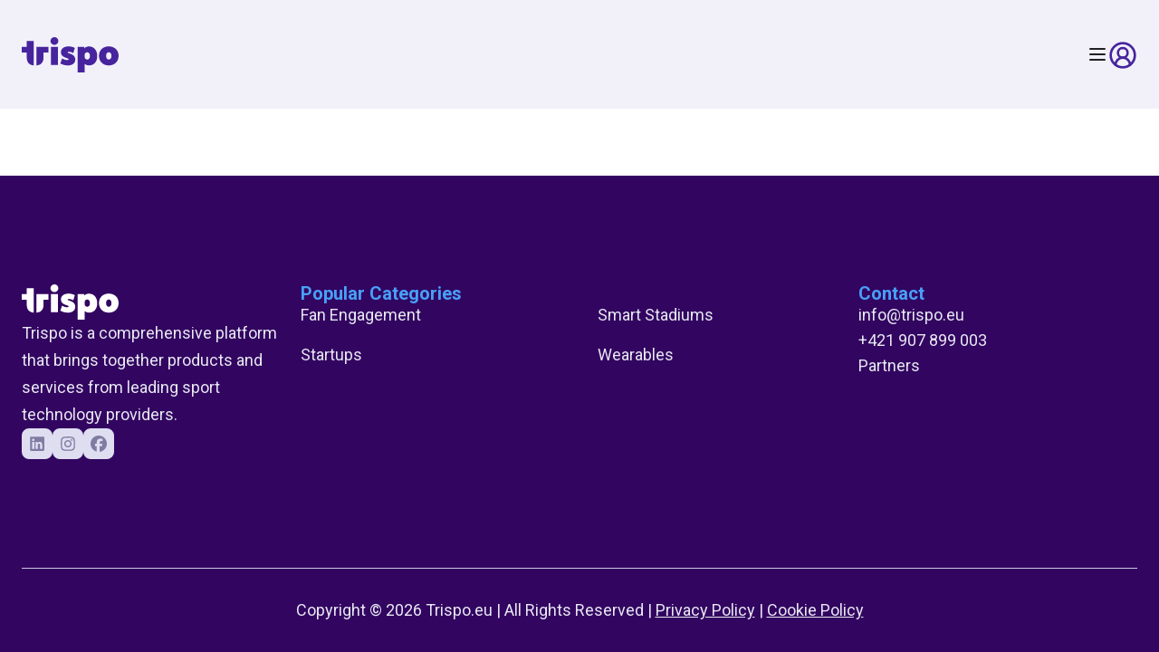

--- FILE ---
content_type: text/html; charset=utf-8
request_url: https://www.trispo.eu/listing-category/jobs
body_size: 6512
content:
<!DOCTYPE html><html lang="sk"><head><meta charSet="utf-8" data-next-head=""/><meta name="viewport" content="width=device-width, initial-scale=1" data-next-head=""/><title data-next-head="">Trispo | Go-To Resource for All Things Sports</title><meta name="description" content="Trispo is a comprehensive database of products and services from leading technology providers. Trispo makes easy to find the tools you need to succeed." data-next-head=""/><meta name="keywords" content="companies, tools, startups, events" data-next-head=""/><meta property="og:type" content="website" data-next-head=""/><meta property="og:title" content="Trispo | Go-To Resource for All Things Sports" data-next-head=""/><meta property="og:description" content="Trispo is a comprehensive database of products and services from leading technology providers. Trispo makes easy to find the tools you need to succeed." data-next-head=""/><meta property="og:site_name" content="trispo.eu" data-next-head=""/><meta property="og:image" content="/assets/share.png" data-next-head=""/><meta name="robots" content="noindex, noimageindex" data-next-head=""/><link rel="icon" type="image/x-icon" href="/favicon.ico" data-next-head=""/><link rel="apple-touch-icon" sizes="180x180" href="/apple-touch-icon.png" data-next-head=""/><link rel="icon" type="image/png" sizes="32x32" href="/favicon-32x32.png" data-next-head=""/><link rel="icon" type="image/png" sizes="16x16" href="/favicon-16x16.png" data-next-head=""/><link rel="shortcut icon" href="/favicon.ico" data-next-head=""/><meta name="theme-color" content="#ffffff" data-next-head=""/><link rel="preload" href="/_next/static/media/630c17af355fa44e-s.p.woff2" as="font" type="font/woff2" crossorigin="anonymous" data-next-font="size-adjust"/><link rel="preload" href="/_next/static/media/47cbc4e2adbc5db9-s.p.woff2" as="font" type="font/woff2" crossorigin="anonymous" data-next-font="size-adjust"/><link rel="preload" href="/_next/static/css/3cfc151e972d7eb7.css" as="style"/><link rel="stylesheet" href="/_next/static/css/3cfc151e972d7eb7.css" data-n-g=""/><noscript data-n-css=""></noscript><script defer="" noModule="" src="/_next/static/chunks/polyfills-42372ed130431b0a.js"></script><script src="/_next/static/chunks/webpack-2aa3ab9bb630d3af.js" defer=""></script><script src="/_next/static/chunks/framework-03bd7bb9b04f1825.js" defer=""></script><script src="/_next/static/chunks/main-5e000958efc808c8.js" defer=""></script><script src="/_next/static/chunks/pages/_app-1d0f0b38cf2a3155.js" defer=""></script><script src="/_next/static/chunks/717-3440c5e9cab18542.js" defer=""></script><script src="/_next/static/chunks/pages/%5B...page%5D-6ccaaa133454c496.js" defer=""></script><script src="/_next/static/HOLyfysHw3tP4tMtFSnPM/_buildManifest.js" defer=""></script><script src="/_next/static/HOLyfysHw3tP4tMtFSnPM/_ssgManifest.js" defer=""></script><style data-styled="" data-styled-version="6.1.17">.MrhxA{max-width:1280px;width:100%;margin:0 auto;padding:0 24px;}/*!sc*/
data-styled.g1[id="sc-39a23c48-0"]{content:"MrhxA,"}/*!sc*/
.lhQqcC{font-size:18px;line-height:30px;font-weight:400;font-family:var(--font-roboto);}/*!sc*/
@media (max-width:992px){.lhQqcC{font-size:18px;line-height:28px;}}/*!sc*/
data-styled.g13[id="sc-c7b71d25-11"]{content:"lhQqcC,"}/*!sc*/
.dOwuJl{font-size:18px;line-height:28px;font-weight:400;font-family:var(--font-roboto);}/*!sc*/
@media (max-width:992px){.dOwuJl{font-size:16px;line-height:24px;}}/*!sc*/
data-styled.g14[id="sc-c7b71d25-12"]{content:"dOwuJl,"}/*!sc*/
.bcTbQO{font-size:20px;line-height:20px;font-weight:400;font-family:var(--font-roboto);}/*!sc*/
@media (max-width:992px){.bcTbQO{font-size:18px;line-height:18px;}}/*!sc*/
data-styled.g17[id="sc-c7b71d25-15"]{content:"bcTbQO,"}/*!sc*/
.bdjnvv{position:relative;background-color:#320560;color:#E7E7F2;}/*!sc*/
.bdjnvv .section{display:flex;flex-direction:row;gap:40px;padding:120px 0;}/*!sc*/
.bdjnvv .section-item{flex:1;display:flex;flex-direction:column;gap:32px;}/*!sc*/
.bdjnvv .section-item2{flex:2;display:flex;flex-direction:column;gap:32px;}/*!sc*/
.bdjnvv .social{display:flex;gap:16px;}/*!sc*/
.bdjnvv .social-item{display:flex;align-items:center;justify-content:center;padding:8px;color:#7F7CA2;background-color:#DFDEF1;border-radius:8px;}/*!sc*/
.bdjnvv .link-title{color:#48A0F8;font-weight:700;}/*!sc*/
.bdjnvv .categories{display:grid;grid-template-columns:repeat(2,1fr);column-gap:40px;row-gap:16px;}/*!sc*/
.bdjnvv .links{display:flex;flex-direction:column;gap:16px;}/*!sc*/
.bdjnvv .divider{height:1px;background-color:#CCCAE3;}/*!sc*/
.bdjnvv .footer-text{text-align:center;padding:32px 0;}/*!sc*/
.bdjnvv .footer-text a{text-decoration:underline;}/*!sc*/
.bdjnvv .footer-text a:hover{opacity:0.8;}/*!sc*/
@media (max-width:992px){.bdjnvv .section{padding:60px 0;flex-direction:column-reverse;}}/*!sc*/
data-styled.g22[id="sc-9ccbbb3d-0"]{content:"bdjnvv,"}/*!sc*/
.iJzZQn{height:120px;display:flex;justify-content:flex-start;align-items:center;position:fixed;z-index:30;left:0;right:0;transition:all 0.2s linear;color:#47249D;background:#F2F1FA;}/*!sc*/
.iJzZQn .nav-wrapper{width:100%;display:flex;flex-direction:row;align-items:center;justify-content:space-between;}/*!sc*/
.iJzZQn .nav-wrapper a{line-height:0;}/*!sc*/
.iJzZQn .nav-content{position:relative;display:flex;align-items:center;gap:32px;flex-direction:row;}/*!sc*/
.iJzZQn .open-menu{display:flex;flex-direction:column;align-items:flex-end;}/*!sc*/
@media (max-width:992px){.iJzZQn{height:96px;}.iJzZQn .menu-items-wrapper{display:none!important;}}/*!sc*/
data-styled.g24[id="sc-5709dc46-0"]{content:"iJzZQn,"}/*!sc*/
.vXpvM{position:relative;height:18px;width:32px;}/*!sc*/
.vXpvM .nav-user-btn{border-radius:50%;position:absolute;top:-6px;color:#47249D;width:32px;height:32px;display:flex;justify-content:center;align-items:center;border:none;cursor:pointer;padding:0;}/*!sc*/
data-styled.g25[id="sc-b140e70a-0"]{content:"vXpvM,"}/*!sc*/
.nav-user-menu{background-color:white;border-radius:4px;min-width:200px;display:flex;flex-direction:column;gap:4px;overflow:hidden;border:none!important;box-shadow:none!important;}/*!sc*/
.menu-subscription{padding:8px 12px;font-size:1rem;border-bottom:1px solid #8D8BA7;color:#47249D;}/*!sc*/
.menu-subscription .uppercase{text-transform:uppercase;}/*!sc*/
.nav-user-menu--unverified{font-size:16px;line-height:16px;margin-top:5px;display:flex;gap:10px;font-weight:500;align-items:center;flex-wrap:nowrap;padding:8px 12px;color:#47249D;}/*!sc*/
.nav-user-menu__icon--unverified{color:#F3D147;}/*!sc*/
.nav-user-menu a,.nav-user-menu button{background:none;border:none;text-align:left;width:100%;padding:8px 12px;cursor:pointer;font-size:16px;color:#47249D;}/*!sc*/
.nav-user-menu a:hover,.nav-user-menu button:hover{background-color:#47249D;color:white;}/*!sc*/
data-styled.g26[id="sc-global-biCtnO1"]{content:"sc-global-biCtnO1,"}/*!sc*/
.eqFSng{min-height:100vh;display:flex;flex-direction:column;}/*!sc*/
.eqFSng main{flex:1;}/*!sc*/
data-styled.g27[id="sc-6bcdbd21-0"]{content:"eqFSng,"}/*!sc*/
*{box-sizing:border-box;transition:margin 0.6s cubic-bezier(0.075,0.82,0.165,1);-webkit-tap-highlight-color:transparent;backface-visibility:hidden;}/*!sc*/
html{scroll-padding-top:120px;scroll-behavior:smooth;}/*!sc*/
@media (max-width:992px){html{scroll-padding-top:96px;}}/*!sc*/
html,body{padding:0;margin:0;color:#202020;}/*!sc*/
html.disable-scroll,body.disable-scroll{overflow-y:hidden;}/*!sc*/
button{color:#202020;border:none;outline:none;padding:0;margin:0;cursor:pointer;background:transparent;appearance:none;}/*!sc*/
a{color:inherit;text-decoration:none;}/*!sc*/
button,input,a{font-family:inherit!important;}/*!sc*/
p,pre,h1,h2,h3,h4,h5,h6{padding:0;margin:0;}/*!sc*/
h1{font-size:56px;line-height:66px;font-weight:700;font-family:var(--font-raleway);}/*!sc*/
@media (max-width:992px){h1{font-size:36px;line-height:46px;}}/*!sc*/
h2{font-size:36px;line-height:46px;font-weight:700;font-family:var(--font-raleway);}/*!sc*/
@media (max-width:992px){h2{font-size:24px;line-height:34px;}}/*!sc*/
h3{font-size:24px;line-height:34px;font-weight:700;font-family:var(--font-raleway);}/*!sc*/
@media (max-width:992px){h3{font-size:22px;line-height:28px;}}/*!sc*/
h4{font-size:22px;line-height:28px;font-weight:700;font-family:var(--font-raleway);}/*!sc*/
@media (max-width:992px){h4{font-size:18px;line-height:24px;}}/*!sc*/
h5{font-size:18px;line-height:24px;font-weight:700;font-family:var(--font-raleway);}/*!sc*/
@media (max-width:992px){h5{font-size:16px;line-height:22px;}}/*!sc*/
h6{font-size:16px;line-height:22px;font-weight:700;font-family:var(--font-raleway);}/*!sc*/
@media (max-width:992px){h6{font-size:14px;line-height:18px;}}/*!sc*/
p,div,pre{font-size:18px;line-height:28px;font-weight:400;font-family:var(--font-roboto);}/*!sc*/
@media (max-width:992px){p,div,pre{font-size:16px;line-height:24px;}}/*!sc*/
.side-menu-enter{opacity:0;}/*!sc*/
.side-menu-enter-active{opacity:1;transition:opacity 200ms;}/*!sc*/
.side-menu-exit{opacity:1;}/*!sc*/
.side-menu-exit-active{opacity:0;transition:opacity 200ms;}/*!sc*/
.notistack-snackbar{font-family:var(--font-roboto);}/*!sc*/
.consent-container{background:#FFFFFF;box-shadow:0px 10px 30px rgba(51,61,108,0.48);border-radius:8px;position:fixed;z-index:99999;bottom:16px!important;right:16px;width:395px;height:auto;font-family:var(--font-inter);}/*!sc*/
.consent-container .gdpr-link{text-decoration:underline;}/*!sc*/
.consent-container .consent-btn-wrapper{padding:8px 16px;text-align:right;}/*!sc*/
.consent-container .consent-btn-wrapper button{display:inline-block;}/*!sc*/
.consent-content{height:auto;padding:16px;padding-bottom:16px;border-bottom:1px solid #d9d6d0;}/*!sc*/
.consent-content :first-child{color:#000000;margin-bottom:8px;}/*!sc*/
.consent-content p,.consent-content a{color:#202020;}/*!sc*/
.consent-content a{color:#000000;}/*!sc*/
.consent-content a:hover{text-decoration:underline;color:#47249D;}/*!sc*/
.snackbar-button{font-size:18px;line-height:28px;font-weight:400;}/*!sc*/
@media (max-width:992px){.snackbar-button{font-size:16px;line-height:24px;}}/*!sc*/
.form{padding:32px;border-radius:25px;background:#F2F1FA;}/*!sc*/
.submit-button{height:48px;width:100%;font-weight:700;font-size:16px;padding:0 24px;color:#FFFFFF;background:#E53949;border-radius:32px;transition:all 0.2s;}/*!sc*/
.submit-button:hover{background:#d01b2c;}/*!sc*/
.submit-button:active{background:#a31522;}/*!sc*/
.submit-button:focus,.submit-button:focus-visible{background:#a31522;}/*!sc*/
@media (max-width:992px){.consent-container{width:calc(100% - 32px);bottom:16px!important;left:16px;}}/*!sc*/
.swiper-pagination-bullet{margin:0 7px!important;width:15px!important;height:15px!important;}/*!sc*/
data-styled.g29[id="sc-global-gJJMqX1"]{content:"sc-global-gJJMqX1,"}/*!sc*/
</style></head><body><div id="__next"><style>
    #nprogress {
      pointer-events: none;
    }
    #nprogress .bar {
      background: #47249D;
      position: fixed;
      z-index: 9999;
      top: 0;
      left: 0;
      width: 100%;
      height: 3px;
    }
    #nprogress .peg {
      display: block;
      position: absolute;
      right: 0px;
      width: 100px;
      height: 100%;
      box-shadow: 0 0 10px #47249D, 0 0 5px #47249D;
      opacity: 1;
      -webkit-transform: rotate(3deg) translate(0px, -4px);
      -ms-transform: rotate(3deg) translate(0px, -4px);
      transform: rotate(3deg) translate(0px, -4px);
    }
    #nprogress .spinner {
      display: block;
      position: fixed;
      z-index: 1031;
      top: 15px;
      right: 15px;
    }
    #nprogress .spinner-icon {
      width: 18px;
      height: 18px;
      box-sizing: border-box;
      border: solid 2px transparent;
      border-top-color: #47249D;
      border-left-color: #47249D;
      border-radius: 50%;
      -webkit-animation: nprogresss-spinner 400ms linear infinite;
      animation: nprogress-spinner 400ms linear infinite;
    }
    .nprogress-custom-parent {
      overflow: hidden;
      position: relative;
    }
    .nprogress-custom-parent #nprogress .spinner,
    .nprogress-custom-parent #nprogress .bar {
      position: absolute;
    }
    @-webkit-keyframes nprogress-spinner {
      0% {
        -webkit-transform: rotate(0deg);
      }
      100% {
        -webkit-transform: rotate(360deg);
      }
    }
    @keyframes nprogress-spinner {
      0% {
        transform: rotate(0deg);
      }
      100% {
        transform: rotate(360deg);
      }
    }
  
  #nprogress .spinner {
    display: none;
  }
</style><div class="sc-6bcdbd21-0 eqFSng __variable_43a4f3 __variable_372368"><nav class="sc-5709dc46-0 iJzZQn"><div class="sc-39a23c48-0 MrhxA nav-wrapper"><a href="/"><svg width="107" height="39" fill="none" color="#47249D"><path fill="#47249D" d="M31.725 4.296C31.725 1.828 33.826 0 36.151 0s4.293 1.828 4.293 4.296-2.06 4.29-4.293 4.29-4.426-1.83-4.426-4.29m8.277 6.393v20.095h-7.829v-20.1h7.83zm19.149 14.065c0 3.973-3.088 6.487-8.093 6.487-3.398 0-6.44-.914-8.41-2.239l1.923-5.479c1.745 1.049 3.577 1.782 5.637 1.782 1.166 0 1.608-.317 1.608-.774 0-1.916-8.542-1.324-8.542-7.853 0-3.88 3.266-6.44 8.277-6.44 3.353 0 5.907.914 7.158 1.688l-1.79 5.66c-1.028-.685-2.997-1.418-4.966-1.418-.895 0-1.251.229-1.251.686 0 1.6 8.455 1.143 8.455 7.9zm24.223-3.886c0 6.347-3.622 10.367-9.035 10.367a8.18 8.18 0 0 1-4.919-1.647v9.406h-7.56V10.73h7.204v1.46c1.39-1.19 3.134-1.917 5.281-1.917 5.413.047 9.035 4.337 9.035 10.595zm-8.053-.046c0-2.556-1.165-4.109-2.95-4.109-1.97 0-2.997 1.419-2.997 4.062s1.165 3.973 2.997 3.973c1.83 0 2.95-1.372 2.95-3.927ZM107 20.687c0 6.212-4.471 10.548-10.872 10.548s-10.825-4.336-10.825-10.548 4.293-10.46 10.825-10.46c6.533 0 10.872 4.336 10.872 10.46m-7.87 0c0-2.555-1.205-3.974-2.996-3.974s-2.95 1.419-2.95 3.974 1.12 4.067 2.95 4.067 2.996-1.419 2.996-4.067m-93.585-3.61v5.514c0 5.497 2.968 8.328 7.83 8.644V4.295h-7.83v6.394H0v6.394h5.545zm24.051 0v-6.394H16.22v20.552c4.857-.316 7.83-3.147 7.83-8.644v-5.514h5.545Z"></path></svg></a><div class="nav-content"><button aria-label="Open menu" class="open-menu"><svg xmlns="http://www.w3.org/2000/svg" width="24" height="24" viewBox="0 0 24 24" fill="none" stroke="currentColor" stroke-width="2" stroke-linecap="round" stroke-linejoin="round" class="lucide lucide-menu"><line x1="4" x2="20" y1="12" y2="12"></line><line x1="4" x2="20" y1="6" y2="6"></line><line x1="4" x2="20" y1="18" y2="18"></line></svg></button><div class="sc-b140e70a-0 vXpvM"><div class="nav-user-btn"><svg xmlns="http://www.w3.org/2000/svg" width="32" height="32" viewBox="0 0 24 24" fill="none" stroke="currentColor" stroke-width="2" stroke-linecap="round" stroke-linejoin="round" class="lucide lucide-circle-user-round"><path d="M18 20a6 6 0 0 0-12 0"></path><circle cx="12" cy="10" r="4"></circle><circle cx="12" cy="12" r="10"></circle></svg></div></div></div></div></nav><main></main><footer id="contact" class="sc-9ccbbb3d-0 bdjnvv"><div class="sc-39a23c48-0 MrhxA footer-wrapper"><div class="section"><div class="section-item"><svg width="107" height="39" fill="none" color="white"><path fill="currentColor" d="M31.725 4.296C31.725 1.828 33.826 0 36.151 0s4.293 1.828 4.293 4.296-2.06 4.29-4.293 4.29-4.426-1.83-4.426-4.29m8.277 6.393v20.095h-7.829v-20.1h7.83zm19.149 14.065c0 3.973-3.088 6.487-8.093 6.487-3.398 0-6.44-.914-8.41-2.239l1.923-5.479c1.745 1.049 3.577 1.782 5.637 1.782 1.166 0 1.608-.317 1.608-.774 0-1.916-8.542-1.324-8.542-7.853 0-3.88 3.266-6.44 8.277-6.44 3.353 0 5.907.914 7.158 1.688l-1.79 5.66c-1.028-.685-2.997-1.418-4.966-1.418-.895 0-1.251.229-1.251.686 0 1.6 8.455 1.143 8.455 7.9zm24.223-3.886c0 6.347-3.622 10.367-9.035 10.367a8.18 8.18 0 0 1-4.919-1.647v9.406h-7.56V10.73h7.204v1.46c1.39-1.19 3.134-1.917 5.281-1.917 5.413.047 9.035 4.337 9.035 10.595zm-8.053-.046c0-2.556-1.165-4.109-2.95-4.109-1.97 0-2.997 1.419-2.997 4.062s1.165 3.973 2.997 3.973c1.83 0 2.95-1.372 2.95-3.927ZM107 20.687c0 6.212-4.471 10.548-10.872 10.548s-10.825-4.336-10.825-10.548 4.293-10.46 10.825-10.46c6.533 0 10.872 4.336 10.872 10.46m-7.87 0c0-2.555-1.205-3.974-2.996-3.974s-2.95 1.419-2.95 3.974 1.12 4.067 2.95 4.067 2.996-1.419 2.996-4.067m-93.585-3.61v5.514c0 5.497 2.968 8.328 7.83 8.644V4.295h-7.83v6.394H0v6.394h5.545zm24.051 0v-6.394H16.22v20.552c4.857-.316 7.83-3.147 7.83-8.644v-5.514h5.545Z"></path></svg><p class="sc-c7b71d25-11 lhQqcC">Trispo is a comprehensive platform that brings together products and services from leading sport technology providers.</p><div class="social"><a target="_blank" class="social-item" href="https://www.linkedin.com/company/trispo"><svg stroke="currentColor" fill="currentColor" stroke-width="0" viewBox="0 0 448 512" height="1em" width="1em" xmlns="http://www.w3.org/2000/svg"><path d="M416 32H31.9C14.3 32 0 46.5 0 64.3v383.4C0 465.5 14.3 480 31.9 480H416c17.6 0 32-14.5 32-32.3V64.3c0-17.8-14.4-32.3-32-32.3zM135.4 416H69V202.2h66.5V416zm-33.2-243c-21.3 0-38.5-17.3-38.5-38.5S80.9 96 102.2 96c21.2 0 38.5 17.3 38.5 38.5 0 21.3-17.2 38.5-38.5 38.5zm282.1 243h-66.4V312c0-24.8-.5-56.7-34.5-56.7-34.6 0-39.9 27-39.9 54.9V416h-66.4V202.2h63.7v29.2h.9c8.9-16.8 30.6-34.5 62.9-34.5 67.2 0 79.7 44.3 79.7 101.9V416z"></path></svg></a><a target="_blank" class="social-item" href="https://www.instagram.com/trispo.eu"><svg stroke="currentColor" fill="currentColor" stroke-width="0" viewBox="0 0 448 512" height="1em" width="1em" xmlns="http://www.w3.org/2000/svg"><path d="M224.1 141c-63.6 0-114.9 51.3-114.9 114.9s51.3 114.9 114.9 114.9S339 319.5 339 255.9 287.7 141 224.1 141zm0 189.6c-41.1 0-74.7-33.5-74.7-74.7s33.5-74.7 74.7-74.7 74.7 33.5 74.7 74.7-33.6 74.7-74.7 74.7zm146.4-194.3c0 14.9-12 26.8-26.8 26.8-14.9 0-26.8-12-26.8-26.8s12-26.8 26.8-26.8 26.8 12 26.8 26.8zm76.1 27.2c-1.7-35.9-9.9-67.7-36.2-93.9-26.2-26.2-58-34.4-93.9-36.2-37-2.1-147.9-2.1-184.9 0-35.8 1.7-67.6 9.9-93.9 36.1s-34.4 58-36.2 93.9c-2.1 37-2.1 147.9 0 184.9 1.7 35.9 9.9 67.7 36.2 93.9s58 34.4 93.9 36.2c37 2.1 147.9 2.1 184.9 0 35.9-1.7 67.7-9.9 93.9-36.2 26.2-26.2 34.4-58 36.2-93.9 2.1-37 2.1-147.8 0-184.8zM398.8 388c-7.8 19.6-22.9 34.7-42.6 42.6-29.5 11.7-99.5 9-132.1 9s-102.7 2.6-132.1-9c-19.6-7.8-34.7-22.9-42.6-42.6-11.7-29.5-9-99.5-9-132.1s-2.6-102.7 9-132.1c7.8-19.6 22.9-34.7 42.6-42.6 29.5-11.7 99.5-9 132.1-9s102.7-2.6 132.1 9c19.6 7.8 34.7 22.9 42.6 42.6 11.7 29.5 9 99.5 9 132.1s2.7 102.7-9 132.1z"></path></svg></a><a target="_blank" class="social-item" href="https://www.facebook.com/trispo.eu"><svg stroke="currentColor" fill="currentColor" stroke-width="0" viewBox="0 0 512 512" height="1em" width="1em" xmlns="http://www.w3.org/2000/svg"><path d="M512 256C512 114.6 397.4 0 256 0S0 114.6 0 256C0 376 82.7 476.8 194.2 504.5V334.2H141.4V256h52.8V222.3c0-87.1 39.4-127.5 125-127.5c16.2 0 44.2 3.2 55.7 6.4V172c-6-.6-16.5-1-29.6-1c-42 0-58.2 15.9-58.2 57.2V256h83.6l-14.4 78.2H287V510.1C413.8 494.8 512 386.9 512 256h0z"></path></svg></a></div></div><div class="section-item2"><p class="sc-c7b71d25-15 bcTbQO link-title">Popular Categories</p><div class="categories"><a href="/catalog?category=fan-engagement"><p class="sc-c7b71d25-12 dOwuJl">Fan Engagement</p></a><a href="/catalog?category=smart-stadiums"><p class="sc-c7b71d25-12 dOwuJl">Smart Stadiums</p></a><a href="/catalog?category=startups"><p class="sc-c7b71d25-12 dOwuJl">Startups</p></a><a href="/catalog?category=wearables"><p class="sc-c7b71d25-12 dOwuJl">Wearables</p></a></div></div><div class="section-item"><p class="sc-c7b71d25-15 bcTbQO link-title">Contact</p><div class="links"><p><a href="/cdn-cgi/l/email-protection" class="__cf_email__" data-cfemail="3a53545c557a4e4853494a55145f4f">[email&#160;protected]</a></p><p>+421 907 899 003</p><a href="/partners"><p class="sc-c7b71d25-12 dOwuJl">Partners</p></a></div></div></div><div class="divider"></div><p class="sc-c7b71d25-12 dOwuJl footer-text">Copyright © <!-- -->2026<!-- --> Trispo.eu | All Rights Reserved |<!-- --> <a href="/assets/pdf/trispo_privacy_policy.pdf" target="_blank">Privacy Policy</a> <!-- -->|<!-- --> <a href="/assets/pdf/trispo_cookie_policy.pdf" target="_blank">Cookie Policy</a></p></div></footer></div></div><script data-cfasync="false" src="/cdn-cgi/scripts/5c5dd728/cloudflare-static/email-decode.min.js"></script><script id="__NEXT_DATA__" type="application/json">{"props":{"pageProps":{"dehydratedState":{"mutations":[],"queries":[{"state":{"data":[{"template":"main","slug":"partners","name":"Partners","title":"Partners","content":"\u003cdiv class=\"et_pb_column et_pb_column_1_2 et_pb_column_5  et_pb_css_mix_blend_mode_passthrough\"\u003e\r\n\u003cdiv class=\"et_pb_module et_pb_image et_pb_image_0\"\u003e\r\n\u003ch3 class=\"sc-c7b71d25-2 ftHDGg info-title\"\u003e\u0026nbsp;\u003c/h3\u003e\r\n\u003ch3 class=\"sc-c7b71d25-2 ftHDGg info-title\"\u003ePartners\u003c/h3\u003e\r\n\u003c/div\u003e\r\n\u003cdiv class=\"et_pb_module et_pb_image et_pb_image_0\"\u003e\u003cspan class=\"et_pb_image_wrap \"\u003e\u0026nbsp;\u003c/span\u003e\u003c/div\u003e\r\n\u003cdiv class=\"et_pb_module et_pb_image et_pb_image_0\"\u003e\u003cspan class=\"et_pb_image_wrap \"\u003e\u003ccode\u003e\u003cimg src=\"/uploads/logo1.png\" alt=\"logo1.png\" width=\"295\" height=\"80\"\u003e\u003c/code\u003e\u003cimg src=\"/uploads/logo2.png\" alt=\"logo2.png\" width=\"346\" height=\"80\"\u003e\u003c/span\u003e\u003c/div\u003e\r\n\u003c/div\u003e","createdAt":"2025-06-05T10:10:53.000000Z"}],"dataUpdateCount":1,"dataUpdatedAt":1769408602705,"error":null,"errorUpdateCount":0,"errorUpdatedAt":0,"fetchFailureCount":0,"fetchFailureReason":null,"fetchMeta":null,"isInvalidated":false,"status":"success","fetchStatus":"idle"},"queryKey":["global","list","pages-list"],"queryHash":"[\"global\",\"list\",\"pages-list\"]"},{"state":{"data":[{"key":"linkedin","value":"https://www.linkedin.com/company/trispo"},{"key":"instagram","value":"https://www.instagram.com/trispo.eu"},{"key":"facebook","value":"https://www.facebook.com/trispo.eu"}],"dataUpdateCount":1,"dataUpdatedAt":1769408602680,"error":null,"errorUpdateCount":0,"errorUpdatedAt":0,"fetchFailureCount":0,"fetchFailureReason":null,"fetchMeta":null,"isInvalidated":false,"status":"success","fetchStatus":"idle"},"queryKey":["global","list","settings-list"],"queryHash":"[\"global\",\"list\",\"settings-list\"]"},{"state":{"data":[{"slug":"fan-engagement","name":"Fan Engagement","companiesCount":423},{"slug":"smart-stadiums","name":"Smart Stadiums","companiesCount":18},{"slug":"startups","name":"Startups","companiesCount":906},{"slug":"wearables","name":"Wearables","companiesCount":209}],"dataUpdateCount":1,"dataUpdatedAt":1769408602716,"error":null,"errorUpdateCount":0,"errorUpdatedAt":0,"fetchFailureCount":0,"fetchFailureReason":null,"fetchMeta":null,"isInvalidated":false,"status":"success","fetchStatus":"idle"},"queryKey":["global","list","favorite-categories-list"],"queryHash":"[\"global\",\"list\",\"favorite-categories-list\"]"}]},"_nextI18Next":{"initialI18nStore":{"sk":{"common":{},"homepage":{}}},"initialLocale":"sk","ns":["common","homepage"],"userConfig":{"i18n":{"defaultLocale":"sk","locales":["sk"]},"default":{"i18n":{"defaultLocale":"sk","locales":["sk"]}}}}},"__N_SSP":true},"page":"/[...page]","query":{"page":["listing-category","jobs"]},"buildId":"HOLyfysHw3tP4tMtFSnPM","isFallback":false,"isExperimentalCompile":false,"gssp":true,"locale":"sk","locales":["sk"],"defaultLocale":"sk","scriptLoader":[]}</script><script defer src="https://static.cloudflareinsights.com/beacon.min.js/vcd15cbe7772f49c399c6a5babf22c1241717689176015" integrity="sha512-ZpsOmlRQV6y907TI0dKBHq9Md29nnaEIPlkf84rnaERnq6zvWvPUqr2ft8M1aS28oN72PdrCzSjY4U6VaAw1EQ==" data-cf-beacon='{"version":"2024.11.0","token":"a46650f28bd240d4b7c64c10b4eb2c19","r":1,"server_timing":{"name":{"cfCacheStatus":true,"cfEdge":true,"cfExtPri":true,"cfL4":true,"cfOrigin":true,"cfSpeedBrain":true},"location_startswith":null}}' crossorigin="anonymous"></script>
</body></html>

--- FILE ---
content_type: application/javascript; charset=UTF-8
request_url: https://www.trispo.eu/_next/static/chunks/pages/%5B...page%5D-6ccaaa133454c496.js
body_size: 1286
content:
(self.webpackChunk_N_E=self.webpackChunk_N_E||[]).push([[443],{2380:(e,t,r)=>{(window.__NEXT_P=window.__NEXT_P||[]).push(["/[...page]",function(){return r(7732)}])},3703:(e,t,r)=>{"use strict";r.d(t,{A:()=>l});var n=r(4848),i=r(3368),s=r.n(i);let o="Trispo | Go-To Resource for All Things Sports",a=e=>{let{title:t,description:r,keywords:i,image:a,children:l,themeColor:c}=e,u=null!=t?t:o,p=null!=r?r:"Trispo is a comprehensive database of products and services from leading technology providers. Trispo makes easy to find the tools you need to succeed.",d=i?i.join(", "):"companies, tools, startups, events";return(0,n.jsxs)(s(),{children:[(0,n.jsx)("title",{children:u}),(0,n.jsx)("meta",{name:"description",content:p}),(0,n.jsx)("meta",{name:"keywords",content:d}),(0,n.jsx)("meta",{property:"og:type",content:"website"}),(0,n.jsx)("meta",{property:"og:title",content:u}),(0,n.jsx)("meta",{property:"og:description",content:p}),(0,n.jsx)("meta",{property:"og:site_name",content:"trispo.eu"}),(0,n.jsx)("meta",{property:"og:image",content:null!=a?a:"/assets/share.png"}),(0,n.jsx)("meta",{name:"viewport",content:"width=device-width, initial-scale=1"}),(0,n.jsx)("meta",{name:"robots",content:"noindex, noimageindex"}),(0,n.jsx)("link",{rel:"icon",type:"image/x-icon",href:"/favicon.ico"}),(0,n.jsx)("link",{rel:"apple-touch-icon",sizes:"180x180",href:"/apple-touch-icon.png"}),(0,n.jsx)("link",{rel:"icon",type:"image/png",sizes:"32x32",href:"/favicon-32x32.png"}),(0,n.jsx)("link",{rel:"icon",type:"image/png",sizes:"16x16",href:"/favicon-16x16.png"}),(0,n.jsx)("link",{rel:"shortcut icon",href:"/favicon.ico"}),(0,n.jsx)("meta",{name:"theme-color",content:c||"#ffffff"}),l]})};a.DEFAULT_TITLE=o,a.createTitle=function(e){return"".concat(e," | ").concat(o)};let l=a},8392:(e,t,r)=>{"use strict";r.d(t,{A:()=>o});var n=r(4848),i=r(2624),s=r(6540);(0,r(8980).polyfill)();let o=e=>{let{content:t}=e,r=s.useCallback(e=>{if("img"===e.tagName){let t=Number(e.getAttribute("width")),r=Number(e.getAttribute("height")),i=e.getAttribute("alt")||"",s="https://api.trispo.eu"+e.getAttribute("src"),o={};for(let t=0;t<e.style.length;t++){let r=e.style[t],n=e.style[r];n&&(o[r]=n)}return o.aspectRatio=t&&r?t/r:void 0,o.borderRadius=4,o.maxWidth="100%",(0,n.jsx)("img",{src:s,alt:i,width:e.getAttribute("width")||"100%",style:o})}if("iframe"===e.tagName){let t=e.getAttribute("src")||void 0,r=e.getAttribute("title")||void 0,i=e.getAttribute("allow")||void 0,s=!!e.getAttribute("allowfullscreen"),o=e.getAttribute("frameborder")||void 0,a=Number(e.getAttribute("width"))/Number(e.getAttribute("height"));return(0,n.jsx)("iframe",{src:t,title:r,allow:i,allowFullScreen:s,frameBorder:o,width:"100%",style:{aspectRatio:a,borderRadius:4}})}},[]);return(0,n.jsx)(i.BW,{className:"content",content:t,transform:r})}},7732:(e,t,r)=>{"use strict";r.r(t),r.d(t,{__N_SSP:()=>h,default:()=>y});var n=r(4848),i=r(3703),s=r(8392),o=r(3491),a=r(7504),l=r(5072),c=r(5161);let u=e=>c.H.detail("company",e);async function p(e,t){return(await (0,a.WE)(e,{signal:t.signal})).data.data}let d=(e,t)=>({queryFn:t=>p(e,t),queryKey:u(e),...t}),m={useQuery:function(e,t){return(0,l.I)(d(e,t))}};var g=r(6715);r(6540);let x=r(3540).Ay.div.withConfig({componentId:"sc-56cdc334-0"})(["padding:120px 0;.dynamic-wrapper{display:flex;flex-direction:column;gap:","px;}@media (max-width:","px){padding:96px 0;}"],e=>{let{theme:t}=e;return t.spacings.lg},e=>{let{theme:t}=e;return t.breakPoints.lg}),f=()=>{let{page:e}=(0,g.useRouter)().query,{data:t}=m.useQuery(e);return t?(0,n.jsx)(x,{children:(0,n.jsx)(o.HD,{className:"dynamic-wrapper",children:(0,n.jsx)(s.A,{content:t.content})})}):null};var h=!0;let y=function(){return(0,n.jsxs)(n.Fragment,{children:[(0,n.jsx)(i.A,{}),(0,n.jsx)(f,{})]})}},3368:(e,t,r)=>{e.exports=r(6085)}},e=>{var t=t=>e(e.s=t);e.O(0,[717,636,593,792],()=>t(2380)),_N_E=e.O()}]);

--- FILE ---
content_type: application/javascript; charset=UTF-8
request_url: https://www.trispo.eu/_next/static/chunks/pages/_app-1d0f0b38cf2a3155.js
body_size: 162439
content:
(self.webpackChunk_N_E=self.webpackChunk_N_E||[]).push([[636],{7587:(e,t,n)=>{"use strict";Object.defineProperty(t,"__esModule",{value:!0}),t.default=function({html:e,height:t=null,width:n=null,children:o,dataNtpc:a=""}){return(0,i.useEffect)(()=>{a&&performance.mark("mark_feature_usage",{detail:{feature:`next-third-parties-${a}`}})},[a]),(0,r.jsxs)(r.Fragment,{children:[o,e?(0,r.jsx)("div",{style:{height:null!=t?`${t}px`:"auto",width:null!=n?`${n}px`:"auto"},"data-ntpc":a,dangerouslySetInnerHTML:{__html:e}}):null]})};let r=n(4848),i=n(6540)},2402:function(e,t,n){"use strict";let r;var i=this&&this.__importDefault||function(e){return e&&e.__esModule?e:{default:e}};Object.defineProperty(t,"__esModule",{value:!0}),t.GoogleAnalytics=function(e){let{gaId:t,debugMode:n,dataLayerName:i="dataLayer",nonce:l}=e;return void 0===r&&(r=i),(0,a.useEffect)(()=>{performance.mark("mark_feature_usage",{detail:{feature:"next-third-parties-ga"}})},[]),(0,o.jsxs)(o.Fragment,{children:[(0,o.jsx)(s.default,{id:"_next-ga-init",dangerouslySetInnerHTML:{__html:`
          window['${i}'] = window['${i}'] || [];
          function gtag(){window['${i}'].push(arguments);}
          gtag('js', new Date());

          gtag('config', '${t}' ${n?",{ 'debug_mode': true }":""});`},nonce:l}),(0,o.jsx)(s.default,{id:"_next-ga",src:`https://www.googletagmanager.com/gtag/js?id=${t}`,nonce:l})]})},t.sendGAEvent=function(...e){if(void 0===r){console.warn("@next/third-parties: GA has not been initialized");return}window[r]?window[r].push(arguments):console.warn(`@next/third-parties: GA dataLayer ${r} does not exist`)};let o=n(4848),a=n(6540),s=i(n(8133))},4885:function(e,t,n){"use strict";var r=this&&this.__importDefault||function(e){return e&&e.__esModule?e:{default:e}};Object.defineProperty(t,"__esModule",{value:!0}),t.default=function(e){let{apiKey:t,...n}=e,r={...n,key:t},{html:s}=(0,o.GoogleMapsEmbed)(r);return(0,i.jsx)(a.default,{height:r.height||null,width:r.width||null,html:s,dataNtpc:"GoogleMapsEmbed"})};let i=n(4848),o=n(2235),a=r(n(7587))},7142:function(e,t,n){"use strict";var r=this&&this.__importDefault||function(e){return e&&e.__esModule?e:{default:e}};Object.defineProperty(t,"__esModule",{value:!0}),t.sendGTMEvent=void 0,t.GoogleTagManager=function(e){let{gtmId:t,gtmScriptUrl:n="https://www.googletagmanager.com/gtm.js",dataLayerName:r="dataLayer",auth:l,preview:u,dataLayer:c,nonce:f}=e;s=r;let d="dataLayer"!==r?`&l=${r}`:"",h=l?`&gtm_auth=${l}`:"",p=u?`&gtm_preview=${u}&gtm_cookies_win=x`:"";return(0,o.useEffect)(()=>{performance.mark("mark_feature_usage",{detail:{feature:"next-third-parties-gtm"}})},[]),(0,i.jsxs)(i.Fragment,{children:[(0,i.jsx)(a.default,{id:"_next-gtm-init",dangerouslySetInnerHTML:{__html:`
      (function(w,l){
        w[l]=w[l]||[];
        w[l].push({'gtm.start': new Date().getTime(),event:'gtm.js'});
        ${c?`w[l].push(${JSON.stringify(c)})`:""}
      })(window,'${r}');`},nonce:f}),(0,i.jsx)(a.default,{id:"_next-gtm","data-ntpc":"GTM",src:`${n}?id=${t}${d}${h}${p}`,nonce:f})]})};let i=n(4848),o=n(6540),a=r(n(8133)),s="dataLayer";t.sendGTMEvent=(e,t)=>{let n=t||s;window[n]=window[n]||[],window[n].push(e)}},3804:function(e,t,n){"use strict";var r=this&&this.__importDefault||function(e){return e&&e.__esModule?e:{default:e}};Object.defineProperty(t,"__esModule",{value:!0}),t.sendGAEvent=t.GoogleAnalytics=t.sendGTMEvent=t.GoogleTagManager=t.YouTubeEmbed=t.GoogleMapsEmbed=void 0;var i=n(4885);Object.defineProperty(t,"GoogleMapsEmbed",{enumerable:!0,get:function(){return r(i).default}});var o=n(697);Object.defineProperty(t,"YouTubeEmbed",{enumerable:!0,get:function(){return r(o).default}});var a=n(7142);Object.defineProperty(t,"GoogleTagManager",{enumerable:!0,get:function(){return a.GoogleTagManager}}),Object.defineProperty(t,"sendGTMEvent",{enumerable:!0,get:function(){return a.sendGTMEvent}});var s=n(2402);Object.defineProperty(t,"GoogleAnalytics",{enumerable:!0,get:function(){return s.GoogleAnalytics}}),Object.defineProperty(t,"sendGAEvent",{enumerable:!0,get:function(){return s.sendGAEvent}})},697:function(e,t,n){"use strict";var r=this&&this.__importDefault||function(e){return e&&e.__esModule?e:{default:e}};Object.defineProperty(t,"__esModule",{value:!0}),t.default=function(e){let{html:t,scripts:n,stylesheets:r}=(0,a.YouTubeEmbed)(e);return(0,i.jsx)(s.default,{height:e.height||null,width:e.width||null,html:t,dataNtpc:"YouTubeEmbed",children:null==n?void 0:n.map(e=>(0,i.jsx)(o.default,{src:e.url,strategy:l[e.strategy],stylesheets:r},e.url))})};let i=n(4848),o=r(n(8133)),a=n(2235),s=r(n(7587)),l={server:"beforeInteractive",client:"afterInteractive",idle:"lazyOnload",worker:"worker"}},794:(e,t,n)=>{"use strict";n.d(t,{A:()=>el});var r=n(9379),i=n(6636),o=n(45),a=n(6540),s=n.t(a,2),l=n(961),u=n(998);n(8210);var c=n(8719),f=a.createContext(null),d=n(4241),h=n(981),p=[],m="data-rc-order",g="data-rc-priority",v=new Map;function y(){var e=arguments.length>0&&void 0!==arguments[0]?arguments[0]:{},t=e.mark;return t?t.startsWith("data-")?t:"data-".concat(t):"rc-util-key"}function b(e){return e.attachTo?e.attachTo:document.querySelector("head")||document.body}function x(e){return Array.from((v.get(e)||e).children).filter(function(e){return"STYLE"===e.tagName})}function w(e){var t=arguments.length>1&&void 0!==arguments[1]?arguments[1]:{};if(!(0,u.A)())return null;var n=t.csp,r=t.prepend,i=t.priority,o=void 0===i?0:i,a="queue"===r?"prependQueue":r?"prepend":"append",s="prependQueue"===a,l=document.createElement("style");l.setAttribute(m,a),s&&o&&l.setAttribute(g,"".concat(o)),null!=n&&n.nonce&&(l.nonce=null==n?void 0:n.nonce),l.innerHTML=e;var c=b(t),f=c.firstChild;if(r){if(s){var d=(t.styles||x(c)).filter(function(e){return!!["prepend","prependQueue"].includes(e.getAttribute(m))&&o>=Number(e.getAttribute(g)||0)});if(d.length)return c.insertBefore(l,d[d.length-1].nextSibling),l}c.insertBefore(l,f)}else c.appendChild(l);return l}function E(e){var t=arguments.length>1&&void 0!==arguments[1]?arguments[1]:{},n=b(t);return(t.styles||x(n)).find(function(n){return n.getAttribute(y(t))===e})}function A(e){var t=arguments.length>1&&void 0!==arguments[1]?arguments[1]:{},n=E(e,t);n&&b(t).removeChild(n)}function S(e,t){var n,i,o,a=arguments.length>2&&void 0!==arguments[2]?arguments[2]:{},s=b(a),l=x(s),u=(0,r.A)((0,r.A)({},a),{},{styles:l});!function(e,t){var n=v.get(e);if(!n||!function(e,t){if(!e)return!1;if(e.contains)return e.contains(t);for(var n=t;n;){if(n===e)return!0;n=n.parentNode}return!1}(document,n)){var r=w("",t),i=r.parentNode;v.set(e,i),e.removeChild(r)}}(s,u);var c=E(t,u);if(c)return null!==(n=u.csp)&&void 0!==n&&n.nonce&&c.nonce!==(null===(i=u.csp)||void 0===i?void 0:i.nonce)&&(c.nonce=null===(o=u.csp)||void 0===o?void 0:o.nonce),c.innerHTML!==e&&(c.innerHTML=e),c;var f=w(e,u);return f.setAttribute(y(u),t),f}var C="rc-util-locker-".concat(Date.now()),k=0,O=function(e){return!1!==e&&((0,u.A)()&&e?"string"==typeof e?document.querySelector(e):"function"==typeof e?e():e:null)},j=a.forwardRef(function(e,t){var n,r,o,s=e.open,m=e.autoLock,g=e.getContainer,v=(e.debug,e.autoDestroy),y=void 0===v||v,b=e.children,x=a.useState(s),w=(0,i.A)(x,2),E=w[0],j=w[1],M=E||s;a.useEffect(function(){(y||s)&&j(s)},[s,y]);var R=a.useState(function(){return O(g)}),P=(0,i.A)(R,2),L=P[0],N=P[1];a.useEffect(function(){var e=O(g);N(null!=e?e:null)});var T=function(e,t){var n=a.useState(function(){return(0,u.A)()?document.createElement("div"):null}),r=(0,i.A)(n,1)[0],o=a.useRef(!1),s=a.useContext(f),l=a.useState(p),c=(0,i.A)(l,2),m=c[0],g=c[1],v=s||(o.current?void 0:function(e){g(function(t){return[e].concat((0,d.A)(t))})});function y(){r.parentElement||document.body.appendChild(r),o.current=!0}function b(){var e;null===(e=r.parentElement)||void 0===e||e.removeChild(r),o.current=!1}return(0,h.A)(function(){return e?s?s(y):y():b(),b},[e]),(0,h.A)(function(){m.length&&(m.forEach(function(e){return e()}),g(p))},[m]),[r,v]}(M&&!L,0),_=(0,i.A)(T,2),D=_[0],I=_[1],z=null!=L?L:D;n=!!(m&&s&&(0,u.A)()&&(z===D||z===document.body)),r=a.useState(function(){return k+=1,"".concat(C,"_").concat(k)}),o=(0,i.A)(r,1)[0],(0,h.A)(function(){if(n){var e,t=(e=document.body,"undefined"!=typeof document&&e&&e instanceof Element?function(e){var t,n,r="rc-scrollbar-measure-".concat(Math.random().toString(36).substring(7)),i=document.createElement("div");i.id=r;var o=i.style;if(o.position="absolute",o.left="0",o.top="0",o.width="100px",o.height="100px",o.overflow="scroll",e){var a=getComputedStyle(e);o.scrollbarColor=a.scrollbarColor,o.scrollbarWidth=a.scrollbarWidth;var s=getComputedStyle(e,"::-webkit-scrollbar"),l=parseInt(s.width,10),u=parseInt(s.height,10);try{var c=l?"width: ".concat(s.width,";"):"",f=u?"height: ".concat(s.height,";"):"";S("\n#".concat(r,"::-webkit-scrollbar {\n").concat(c,"\n").concat(f,"\n}"),r)}catch(e){console.error(e),t=l,n=u}}document.body.appendChild(i);var d=e&&t&&!isNaN(t)?t:i.offsetWidth-i.clientWidth,h=e&&n&&!isNaN(n)?n:i.offsetHeight-i.clientHeight;return document.body.removeChild(i),A(r),{width:d,height:h}}(e):{width:0,height:0}).width,r=document.body.scrollHeight>(window.innerHeight||document.documentElement.clientHeight)&&window.innerWidth>document.body.offsetWidth;S("\nhtml body {\n  overflow-y: hidden;\n  ".concat(r?"width: calc(100% - ".concat(t,"px);"):"","\n}"),o)}else A(o);return function(){A(o)}},[n,o]);var $=null;b&&(0,c.f3)(b)&&t&&($=b.ref);var F=(0,c.xK)($,t);if(!M||!(0,u.A)()||void 0===L)return null;var H=!1===z,B=b;return t&&(B=a.cloneElement(b,{ref:F})),a.createElement(f.Provider,{value:I},H?B:(0,l.createPortal)(B,z))}),M=n(6942),R=n.n(M),P=n(584),L=n(6588);function N(e){var t;return null==e||null===(t=e.getRootNode)||void 0===t?void 0:t.call(e)}function T(e){return N(e)instanceof ShadowRoot?N(e):null}var _=n(6956),D=0,I=(0,r.A)({},s).useId;let z=I?function(e){var t=I();return e||t}:function(e){var t=a.useState("ssr-id"),n=(0,i.A)(t,2),r=n[0],o=n[1];return(a.useEffect(function(){var e=D;D+=1,o("rc_unique_".concat(e))},[]),e)?e:r},$=function(){if("undefined"==typeof navigator||"undefined"==typeof window)return!1;var e=navigator.userAgent||navigator.vendor||window.opera;return/(android|bb\d+|meego).+mobile|avantgo|bada\/|blackberry|blazer|compal|elaine|fennec|hiptop|iemobile|ip(hone|od)|iris|kindle|lge |maemo|midp|mmp|mobile.+firefox|netfront|opera m(ob|in)i|palm( os)?|phone|p(ixi|re)\/|plucker|pocket|psp|series(4|6)0|symbian|treo|up\.(browser|link)|vodafone|wap|windows ce|xda|xiino|android|ipad|playbook|silk/i.test(e)||/1207|6310|6590|3gso|4thp|50[1-6]i|770s|802s|a wa|abac|ac(er|oo|s-)|ai(ko|rn)|al(av|ca|co)|amoi|an(ex|ny|yw)|aptu|ar(ch|go)|as(te|us)|attw|au(di|-m|r |s )|avan|be(ck|ll|nq)|bi(lb|rd)|bl(ac|az)|br(e|v)w|bumb|bw-(n|u)|c55\/|capi|ccwa|cdm-|cell|chtm|cldc|cmd-|co(mp|nd)|craw|da(it|ll|ng)|dbte|dc-s|devi|dica|dmob|do(c|p)o|ds(12|-d)|el(49|ai)|em(l2|ul)|er(ic|k0)|esl8|ez([4-7]0|os|wa|ze)|fetc|fly(-|_)|g1 u|g560|gene|gf-5|g-mo|go(\.w|od)|gr(ad|un)|haie|hcit|hd-(m|p|t)|hei-|hi(pt|ta)|hp( i|ip)|hs-c|ht(c(-| |_|a|g|p|s|t)|tp)|hu(aw|tc)|i-(20|go|ma)|i230|iac( |-|\/)|ibro|idea|ig01|ikom|im1k|inno|ipaq|iris|ja(t|v)a|jbro|jemu|jigs|kddi|keji|kgt( |\/)|klon|kpt |kwc-|kyo(c|k)|le(no|xi)|lg( g|\/(k|l|u)|50|54|-[a-w])|libw|lynx|m1-w|m3ga|m50\/|ma(te|ui|xo)|mc(01|21|ca)|m-cr|me(rc|ri)|mi(o8|oa|ts)|mmef|mo(01|02|bi|de|do|t(-| |o|v)|zz)|mt(50|p1|v )|mwbp|mywa|n10[0-2]|n20[2-3]|n30(0|2)|n50(0|2|5)|n7(0(0|1)|10)|ne((c|m)-|on|tf|wf|wg|wt)|nok(6|i)|nzph|o2im|op(ti|wv)|oran|owg1|p800|pan(a|d|t)|pdxg|pg(13|-([1-8]|c))|phil|pire|pl(ay|uc)|pn-2|po(ck|rt|se)|prox|psio|pt-g|qa-a|qc(07|12|21|32|60|-[2-7]|i-)|qtek|r380|r600|raks|rim9|ro(ve|zo)|s55\/|sa(ge|ma|mm|ms|ny|va)|sc(01|h-|oo|p-)|sdk\/|se(c(-|0|1)|47|mc|nd|ri)|sgh-|shar|sie(-|m)|sk-0|sl(45|id)|sm(al|ar|b3|it|t5)|so(ft|ny)|sp(01|h-|v-|v )|sy(01|mb)|t2(18|50)|t6(00|10|18)|ta(gt|lk)|tcl-|tdg-|tel(i|m)|tim-|t-mo|to(pl|sh)|ts(70|m-|m3|m5)|tx-9|up(\.b|g1|si)|utst|v400|v750|veri|vi(rg|te)|vk(40|5[0-3]|-v)|vm40|voda|vulc|vx(52|53|60|61|70|80|81|83|85|98)|w3c(-| )|webc|whit|wi(g |nc|nw)|wmlb|wonu|x700|yas-|your|zeto|zte-/i.test(null==e?void 0:e.substr(0,4))};var F=n(8168),H=n(9144);function B(e){var t=e.prefixCls,n=e.align,r=e.arrow,i=e.arrowPos,o=r||{},s=o.className,l=o.content,u=i.x,c=i.y,f=a.useRef();if(!n||!n.points)return null;var d={position:"absolute"};if(!1!==n.autoArrow){var h=n.points[0],p=n.points[1],m=h[0],g=h[1],v=p[0],y=p[1];m!==v&&["t","b"].includes(m)?"t"===m?d.top=0:d.bottom=0:d.top=void 0===c?0:c,g!==y&&["l","r"].includes(g)?"l"===g?d.left=0:d.right=0:d.left=void 0===u?0:u}return a.createElement("div",{ref:f,className:R()("".concat(t,"-arrow"),s),style:d},l)}function U(e){var t=e.prefixCls,n=e.open,r=e.zIndex,i=e.mask,o=e.motion;return i?a.createElement(H.Ay,(0,F.A)({},o,{motionAppear:!0,visible:n,removeOnLeave:!0}),function(e){var n=e.className;return a.createElement("div",{style:{zIndex:r},className:R()("".concat(t,"-mask"),n)})}):null}var q=a.memo(function(e){return e.children},function(e,t){return t.cache}),V=a.forwardRef(function(e,t){var n=e.popup,o=e.className,s=e.prefixCls,l=e.style,u=e.target,f=e.onVisibleChanged,d=e.open,p=e.keepDom,m=e.fresh,g=e.onClick,v=e.mask,y=e.arrow,b=e.arrowPos,x=e.align,w=e.motion,E=e.maskMotion,A=e.forceRender,S=e.getPopupContainer,C=e.autoDestroy,k=e.portal,O=e.zIndex,j=e.onMouseEnter,M=e.onMouseLeave,L=e.onPointerEnter,N=e.onPointerDownCapture,T=e.ready,_=e.offsetX,D=e.offsetY,I=e.offsetR,z=e.offsetB,$=e.onAlign,V=e.onPrepare,K=e.stretch,W=e.targetWidth,Q=e.targetHeight,G="function"==typeof n?n():n,Y=d||p,Z=(null==S?void 0:S.length)>0,X=a.useState(!S||!Z),J=(0,i.A)(X,2),ee=J[0],et=J[1];if((0,h.A)(function(){!ee&&Z&&u&&et(!0)},[ee,Z,u]),!ee)return null;var en="auto",er={left:"-1000vw",top:"-1000vh",right:en,bottom:en};if(T||!d){var ei,eo=x.points,ea=x.dynamicInset||(null===(ei=x._experimental)||void 0===ei?void 0:ei.dynamicInset),es=ea&&"r"===eo[0][1],el=ea&&"b"===eo[0][0];es?(er.right=I,er.left=en):(er.left=_,er.right=en),el?(er.bottom=z,er.top=en):(er.top=D,er.bottom=en)}var eu={};return K&&(K.includes("height")&&Q?eu.height=Q:K.includes("minHeight")&&Q&&(eu.minHeight=Q),K.includes("width")&&W?eu.width=W:K.includes("minWidth")&&W&&(eu.minWidth=W)),d||(eu.pointerEvents="none"),a.createElement(k,{open:A||Y,getContainer:S&&function(){return S(u)},autoDestroy:C},a.createElement(U,{prefixCls:s,open:d,zIndex:O,mask:v,motion:E}),a.createElement(P.A,{onResize:$,disabled:!d},function(e){return a.createElement(H.Ay,(0,F.A)({motionAppear:!0,motionEnter:!0,motionLeave:!0,removeOnLeave:!1,forceRender:A,leavedClassName:"".concat(s,"-hidden")},w,{onAppearPrepare:V,onEnterPrepare:V,visible:d,onVisibleChanged:function(e){var t;null==w||null===(t=w.onVisibleChanged)||void 0===t||t.call(w,e),f(e)}}),function(n,i){var u=n.className,f=n.style,h=R()(s,u,o);return a.createElement("div",{ref:(0,c.K4)(e,t,i),className:h,style:(0,r.A)((0,r.A)((0,r.A)((0,r.A)({"--arrow-x":"".concat(b.x||0,"px"),"--arrow-y":"".concat(b.y||0,"px")},er),eu),f),{},{boxSizing:"border-box",zIndex:O},l),onMouseEnter:j,onMouseLeave:M,onPointerEnter:L,onClick:g,onPointerDownCapture:N},y&&a.createElement(B,{prefixCls:s,arrow:y,arrowPos:b,align:x}),a.createElement(q,{cache:!d&&!m},G))})}))}),K=a.forwardRef(function(e,t){var n=e.children,r=e.getTriggerDOMNode,i=(0,c.f3)(n),o=a.useCallback(function(e){(0,c.Xf)(t,r?r(e):e)},[r]),s=(0,c.xK)(o,(0,c.A9)(n));return i?a.cloneElement(n,{ref:s}):n}),W=a.createContext(null);function Q(e){return e?Array.isArray(e)?e:[e]:[]}var G=n(2467);function Y(e,t,n,r){return t||(n?{motionName:"".concat(e,"-").concat(n)}:r?{motionName:r}:null)}function Z(e){return e.ownerDocument.defaultView}function X(e){for(var t=[],n=null==e?void 0:e.parentElement,r=["hidden","scroll","clip","auto"];n;){var i=Z(n).getComputedStyle(n);[i.overflowX,i.overflowY,i.overflow].some(function(e){return r.includes(e)})&&t.push(n),n=n.parentElement}return t}function J(e){var t=arguments.length>1&&void 0!==arguments[1]?arguments[1]:1;return Number.isNaN(e)?t:e}function ee(e){return J(parseFloat(e),0)}function et(e,t){var n=(0,r.A)({},e);return(t||[]).forEach(function(e){if(!(e instanceof HTMLBodyElement||e instanceof HTMLHtmlElement)){var t=Z(e).getComputedStyle(e),r=t.overflow,i=t.overflowClipMargin,o=t.borderTopWidth,a=t.borderBottomWidth,s=t.borderLeftWidth,l=t.borderRightWidth,u=e.getBoundingClientRect(),c=e.offsetHeight,f=e.clientHeight,d=e.offsetWidth,h=e.clientWidth,p=ee(o),m=ee(a),g=ee(s),v=ee(l),y=J(Math.round(u.width/d*1e3)/1e3),b=J(Math.round(u.height/c*1e3)/1e3),x=p*b,w=g*y,E=0,A=0;if("clip"===r){var S=ee(i);E=S*y,A=S*b}var C=u.x+w-E,k=u.y+x-A,O=C+u.width+2*E-w-v*y-(d-h-g-v)*y,j=k+u.height+2*A-x-m*b-(c-f-p-m)*b;n.left=Math.max(n.left,C),n.top=Math.max(n.top,k),n.right=Math.min(n.right,O),n.bottom=Math.min(n.bottom,j)}}),n}function en(e){var t=arguments.length>1&&void 0!==arguments[1]?arguments[1]:0,n="".concat(t),r=n.match(/^(.*)\%$/);return r?e*(parseFloat(r[1])/100):parseFloat(n)}function er(e,t){var n=(0,i.A)(t||[],2),r=n[0],o=n[1];return[en(e.width,r),en(e.height,o)]}function ei(){var e=arguments.length>0&&void 0!==arguments[0]?arguments[0]:"";return[e[0],e[1]]}function eo(e,t){var n,r=t[0],i=t[1];return n="t"===r?e.y:"b"===r?e.y+e.height:e.y+e.height/2,{x:"l"===i?e.x:"r"===i?e.x+e.width:e.x+e.width/2,y:n}}function ea(e,t){var n={t:"b",b:"t",l:"r",r:"l"};return e.map(function(e,r){return r===t?n[e]||"c":e}).join("")}var es=["prefixCls","children","action","showAction","hideAction","popupVisible","defaultPopupVisible","onPopupVisibleChange","afterPopupVisibleChange","mouseEnterDelay","mouseLeaveDelay","focusDelay","blurDelay","mask","maskClosable","getPopupContainer","forceRender","autoDestroy","destroyPopupOnHide","popup","popupClassName","popupStyle","popupPlacement","builtinPlacements","popupAlign","zIndex","stretch","getPopupClassNameFromAlign","fresh","alignPoint","onPopupClick","onPopupAlign","arrow","popupMotion","maskMotion","popupTransitionName","popupAnimation","maskTransitionName","maskAnimation","className","getTriggerDOMNode"];let el=function(){var e=arguments.length>0&&void 0!==arguments[0]?arguments[0]:j;return a.forwardRef(function(t,n){var s,l,u,c,f,p,m,g,v,y,b,x,w,E,A,S,C,k=t.prefixCls,O=void 0===k?"rc-trigger-popup":k,j=t.children,M=t.action,N=t.showAction,D=t.hideAction,I=t.popupVisible,F=t.defaultPopupVisible,H=t.onPopupVisibleChange,B=t.afterPopupVisibleChange,U=t.mouseEnterDelay,q=t.mouseLeaveDelay,ee=void 0===q?.1:q,en=t.focusDelay,el=t.blurDelay,eu=t.mask,ec=t.maskClosable,ef=t.getPopupContainer,ed=t.forceRender,eh=t.autoDestroy,ep=t.destroyPopupOnHide,em=t.popup,eg=t.popupClassName,ev=t.popupStyle,ey=t.popupPlacement,eb=t.builtinPlacements,ex=void 0===eb?{}:eb,ew=t.popupAlign,eE=t.zIndex,eA=t.stretch,eS=t.getPopupClassNameFromAlign,eC=t.fresh,ek=t.alignPoint,eO=t.onPopupClick,ej=t.onPopupAlign,eM=t.arrow,eR=t.popupMotion,eP=t.maskMotion,eL=t.popupTransitionName,eN=t.popupAnimation,eT=t.maskTransitionName,e_=t.maskAnimation,eD=t.className,eI=t.getTriggerDOMNode,ez=(0,o.A)(t,es),e$=a.useState(!1),eF=(0,i.A)(e$,2),eH=eF[0],eB=eF[1];(0,h.A)(function(){eB($())},[]);var eU=a.useRef({}),eq=a.useContext(W),eV=a.useMemo(function(){return{registerSubPopup:function(e,t){eU.current[e]=t,null==eq||eq.registerSubPopup(e,t)}}},[eq]),eK=z(),eW=a.useState(null),eQ=(0,i.A)(eW,2),eG=eQ[0],eY=eQ[1],eZ=a.useRef(null),eX=(0,_.A)(function(e){eZ.current=e,(0,L.fk)(e)&&eG!==e&&eY(e),null==eq||eq.registerSubPopup(eK,e)}),eJ=a.useState(null),e0=(0,i.A)(eJ,2),e1=e0[0],e2=e0[1],e5=a.useRef(null),e3=(0,_.A)(function(e){(0,L.fk)(e)&&e1!==e&&(e2(e),e5.current=e)}),e4=a.Children.only(j),e6=(null==e4?void 0:e4.props)||{},e8={},e7=(0,_.A)(function(e){var t,n;return(null==e1?void 0:e1.contains(e))||(null===(t=T(e1))||void 0===t?void 0:t.host)===e||e===e1||(null==eG?void 0:eG.contains(e))||(null===(n=T(eG))||void 0===n?void 0:n.host)===e||e===eG||Object.values(eU.current).some(function(t){return(null==t?void 0:t.contains(e))||e===t})}),e9=Y(O,eR,eN,eL),te=Y(O,eP,e_,eT),tt=a.useState(F||!1),tn=(0,i.A)(tt,2),tr=tn[0],ti=tn[1],to=null!=I?I:tr,ta=(0,_.A)(function(e){void 0===I&&ti(e)});(0,h.A)(function(){ti(I||!1)},[I]);var ts=a.useRef(to);ts.current=to;var tl=a.useRef([]);tl.current=[];var tu=(0,_.A)(function(e){var t;ta(e),(null!==(t=tl.current[tl.current.length-1])&&void 0!==t?t:to)!==e&&(tl.current.push(e),null==H||H(e))}),tc=a.useRef(),tf=function(){clearTimeout(tc.current)},td=function(e){var t=arguments.length>1&&void 0!==arguments[1]?arguments[1]:0;tf(),0===t?tu(e):tc.current=setTimeout(function(){tu(e)},1e3*t)};a.useEffect(function(){return tf},[]);var th=a.useState(!1),tp=(0,i.A)(th,2),tm=tp[0],tg=tp[1];(0,h.A)(function(e){(!e||to)&&tg(!0)},[to]);var tv=a.useState(null),ty=(0,i.A)(tv,2),tb=ty[0],tx=ty[1],tw=a.useState(null),tE=(0,i.A)(tw,2),tA=tE[0],tS=tE[1],tC=function(e){tS([e.clientX,e.clientY])},tk=(s=ek&&null!==tA?tA:e1,l=a.useState({ready:!1,offsetX:0,offsetY:0,offsetR:0,offsetB:0,arrowX:0,arrowY:0,scaleX:1,scaleY:1,align:ex[ey]||{}}),c=(u=(0,i.A)(l,2))[0],f=u[1],p=a.useRef(0),m=a.useMemo(function(){return eG?X(eG):[]},[eG]),g=a.useRef({}),to||(g.current={}),v=(0,_.A)(function(){if(eG&&s&&to){var e=eG.ownerDocument,t=Z(eG).getComputedStyle(eG),n=t.width,o=t.height,a=t.position,l=eG.style.left,u=eG.style.top,c=eG.style.right,d=eG.style.bottom,h=eG.style.overflow,p=(0,r.A)((0,r.A)({},ex[ey]),ew),v=e.createElement("div");if(null===(E=eG.parentElement)||void 0===E||E.appendChild(v),v.style.left="".concat(eG.offsetLeft,"px"),v.style.top="".concat(eG.offsetTop,"px"),v.style.position=a,v.style.height="".concat(eG.offsetHeight,"px"),v.style.width="".concat(eG.offsetWidth,"px"),eG.style.left="0",eG.style.top="0",eG.style.right="auto",eG.style.bottom="auto",eG.style.overflow="hidden",Array.isArray(s))k={x:s[0],y:s[1],width:0,height:0};else{var y,b,x,w,E,A,S,C,k,O,j,M=s.getBoundingClientRect();M.x=null!==(O=M.x)&&void 0!==O?O:M.left,M.y=null!==(j=M.y)&&void 0!==j?j:M.top,k={x:M.x,y:M.y,width:M.width,height:M.height}}var R=eG.getBoundingClientRect();R.x=null!==(A=R.x)&&void 0!==A?A:R.left,R.y=null!==(S=R.y)&&void 0!==S?S:R.top;var P=e.documentElement,N=P.clientWidth,T=P.clientHeight,_=P.scrollWidth,D=P.scrollHeight,I=P.scrollTop,z=P.scrollLeft,$=R.height,F=R.width,H=k.height,B=k.width,U=p.htmlRegion,q="visible",V="visibleFirst";"scroll"!==U&&U!==V&&(U=q);var K=U===V,W=et({left:-z,top:-I,right:_-z,bottom:D-I},m),Q=et({left:0,top:0,right:N,bottom:T},m),Y=U===q?Q:W,X=K?Q:Y;eG.style.left="auto",eG.style.top="auto",eG.style.right="0",eG.style.bottom="0";var ee=eG.getBoundingClientRect();eG.style.left=l,eG.style.top=u,eG.style.right=c,eG.style.bottom=d,eG.style.overflow=h,null===(C=eG.parentElement)||void 0===C||C.removeChild(v);var en=J(Math.round(F/parseFloat(n)*1e3)/1e3),es=J(Math.round($/parseFloat(o)*1e3)/1e3);if(!(0===en||0===es||(0,L.fk)(s)&&!(0,G.A)(s))){var el=p.offset,eu=p.targetOffset,ec=er(R,el),ef=(0,i.A)(ec,2),ed=ef[0],eh=ef[1],ep=er(k,eu),em=(0,i.A)(ep,2),eg=em[0],ev=em[1];k.x-=eg,k.y-=ev;var eb=p.points||[],eE=(0,i.A)(eb,2),eA=eE[0],eS=ei(eE[1]),eC=ei(eA),ek=eo(k,eS),eO=eo(R,eC),eM=(0,r.A)({},p),eR=ek.x-eO.x+ed,eP=ek.y-eO.y+eh,eL=tc(eR,eP),eN=tc(eR,eP,Q),eT=eo(k,["t","l"]),e_=eo(R,["t","l"]),eD=eo(k,["b","r"]),eI=eo(R,["b","r"]),ez=p.overflow||{},e$=ez.adjustX,eF=ez.adjustY,eH=ez.shiftX,eB=ez.shiftY,eU=function(e){return"boolean"==typeof e?e:e>=0};tf();var eq=eU(eF),eV=eC[0]===eS[0];if(eq&&"t"===eC[0]&&(b>X.bottom||g.current.bt)){var eK=eP;eV?eK-=$-H:eK=eT.y-eI.y-eh;var eW=tc(eR,eK),eQ=tc(eR,eK,Q);eW>eL||eW===eL&&(!K||eQ>=eN)?(g.current.bt=!0,eP=eK,eh=-eh,eM.points=[ea(eC,0),ea(eS,0)]):g.current.bt=!1}if(eq&&"b"===eC[0]&&(y<X.top||g.current.tb)){var eY=eP;eV?eY+=$-H:eY=eD.y-e_.y-eh;var eZ=tc(eR,eY),eX=tc(eR,eY,Q);eZ>eL||eZ===eL&&(!K||eX>=eN)?(g.current.tb=!0,eP=eY,eh=-eh,eM.points=[ea(eC,0),ea(eS,0)]):g.current.tb=!1}var eJ=eU(e$),e0=eC[1]===eS[1];if(eJ&&"l"===eC[1]&&(w>X.right||g.current.rl)){var e1=eR;e0?e1-=F-B:e1=eT.x-eI.x-ed;var e2=tc(e1,eP),e5=tc(e1,eP,Q);e2>eL||e2===eL&&(!K||e5>=eN)?(g.current.rl=!0,eR=e1,ed=-ed,eM.points=[ea(eC,1),ea(eS,1)]):g.current.rl=!1}if(eJ&&"r"===eC[1]&&(x<X.left||g.current.lr)){var e3=eR;e0?e3+=F-B:e3=eD.x-e_.x-ed;var e4=tc(e3,eP),e6=tc(e3,eP,Q);e4>eL||e4===eL&&(!K||e6>=eN)?(g.current.lr=!0,eR=e3,ed=-ed,eM.points=[ea(eC,1),ea(eS,1)]):g.current.lr=!1}tf();var e8=!0===eH?0:eH;"number"==typeof e8&&(x<Q.left&&(eR-=x-Q.left-ed,k.x+B<Q.left+e8&&(eR+=k.x-Q.left+B-e8)),w>Q.right&&(eR-=w-Q.right-ed,k.x>Q.right-e8&&(eR+=k.x-Q.right+e8)));var e7=!0===eB?0:eB;"number"==typeof e7&&(y<Q.top&&(eP-=y-Q.top-eh,k.y+H<Q.top+e7&&(eP+=k.y-Q.top+H-e7)),b>Q.bottom&&(eP-=b-Q.bottom-eh,k.y>Q.bottom-e7&&(eP+=k.y-Q.bottom+e7)));var e9=R.x+eR,te=R.y+eP,tt=k.x,tn=k.y,tr=Math.max(e9,tt),ti=Math.min(e9+F,tt+B),ta=Math.max(te,tn),ts=Math.min(te+$,tn+H);null==ej||ej(eG,eM);var tl=ee.right-R.x-(eR+R.width),tu=ee.bottom-R.y-(eP+R.height);1===en&&(eR=Math.round(eR),tl=Math.round(tl)),1===es&&(eP=Math.round(eP),tu=Math.round(tu)),f({ready:!0,offsetX:eR/en,offsetY:eP/es,offsetR:tl/en,offsetB:tu/es,arrowX:((tr+ti)/2-e9)/en,arrowY:((ta+ts)/2-te)/es,scaleX:en,scaleY:es,align:eM})}function tc(e,t){var n=arguments.length>2&&void 0!==arguments[2]?arguments[2]:Y,r=R.x+e,i=R.y+t,o=Math.max(r,n.left),a=Math.max(i,n.top);return Math.max(0,(Math.min(r+F,n.right)-o)*(Math.min(i+$,n.bottom)-a))}function tf(){b=(y=R.y+eP)+$,w=(x=R.x+eR)+F}}}),y=function(){f(function(e){return(0,r.A)((0,r.A)({},e),{},{ready:!1})})},(0,h.A)(y,[ey]),(0,h.A)(function(){to||y()},[to]),[c.ready,c.offsetX,c.offsetY,c.offsetR,c.offsetB,c.arrowX,c.arrowY,c.scaleX,c.scaleY,c.align,function(){p.current+=1;var e=p.current;Promise.resolve().then(function(){p.current===e&&v()})}]),tO=(0,i.A)(tk,11),tj=tO[0],tM=tO[1],tR=tO[2],tP=tO[3],tL=tO[4],tN=tO[5],tT=tO[6],t_=tO[7],tD=tO[8],tI=tO[9],tz=tO[10],t$=(b=void 0===M?"hover":M,a.useMemo(function(){var e=Q(null!=N?N:b),t=Q(null!=D?D:b),n=new Set(e),r=new Set(t);return eH&&(n.has("hover")&&(n.delete("hover"),n.add("click")),r.has("hover")&&(r.delete("hover"),r.add("click"))),[n,r]},[eH,b,N,D])),tF=(0,i.A)(t$,2),tH=tF[0],tB=tF[1],tU=tH.has("click"),tq=tB.has("click")||tB.has("contextMenu"),tV=(0,_.A)(function(){tm||tz()});x=function(){ts.current&&ek&&tq&&td(!1)},(0,h.A)(function(){if(to&&e1&&eG){var e=X(e1),t=X(eG),n=Z(eG),r=new Set([n].concat((0,d.A)(e),(0,d.A)(t)));function i(){tV(),x()}return r.forEach(function(e){e.addEventListener("scroll",i,{passive:!0})}),n.addEventListener("resize",i,{passive:!0}),tV(),function(){r.forEach(function(e){e.removeEventListener("scroll",i),n.removeEventListener("resize",i)})}}},[to,e1,eG]),(0,h.A)(function(){tV()},[tA,ey]),(0,h.A)(function(){to&&!(null!=ex&&ex[ey])&&tV()},[JSON.stringify(ew)]);var tK=a.useMemo(function(){var e=function(e,t,n,r){for(var i=n.points,o=Object.keys(e),a=0;a<o.length;a+=1){var s,l=o[a];if(function(){var e=arguments.length>0&&void 0!==arguments[0]?arguments[0]:[],t=arguments.length>1&&void 0!==arguments[1]?arguments[1]:[],n=arguments.length>2?arguments[2]:void 0;return n?e[0]===t[0]:e[0]===t[0]&&e[1]===t[1]}(null===(s=e[l])||void 0===s?void 0:s.points,i,r))return"".concat(t,"-placement-").concat(l)}return""}(ex,O,tI,ek);return R()(e,null==eS?void 0:eS(tI))},[tI,eS,ex,O,ek]);a.useImperativeHandle(n,function(){return{nativeElement:e5.current,popupElement:eZ.current,forceAlign:tV}});var tW=a.useState(0),tQ=(0,i.A)(tW,2),tG=tQ[0],tY=tQ[1],tZ=a.useState(0),tX=(0,i.A)(tZ,2),tJ=tX[0],t0=tX[1],t1=function(){if(eA&&e1){var e=e1.getBoundingClientRect();tY(e.width),t0(e.height)}};function t2(e,t,n,r){e8[e]=function(i){var o;null==r||r(i),td(t,n);for(var a=arguments.length,s=Array(a>1?a-1:0),l=1;l<a;l++)s[l-1]=arguments[l];null===(o=e6[e])||void 0===o||o.call.apply(o,[e6,i].concat(s))}}(0,h.A)(function(){tb&&(tz(),tb(),tx(null))},[tb]),(tU||tq)&&(e8.onClick=function(e){var t;ts.current&&tq?td(!1):!ts.current&&tU&&(tC(e),td(!0));for(var n=arguments.length,r=Array(n>1?n-1:0),i=1;i<n;i++)r[i-1]=arguments[i];null===(t=e6.onClick)||void 0===t||t.call.apply(t,[e6,e].concat(r))});var t5=(w=void 0===ec||ec,(E=a.useRef(to)).current=to,A=a.useRef(!1),a.useEffect(function(){if(tq&&eG&&(!eu||w)){var e=function(){A.current=!1},t=function(e){var t;!E.current||e7((null===(t=e.composedPath)||void 0===t||null===(t=t.call(e))||void 0===t?void 0:t[0])||e.target)||A.current||td(!1)},n=Z(eG);n.addEventListener("pointerdown",e,!0),n.addEventListener("mousedown",t,!0),n.addEventListener("contextmenu",t,!0);var r=T(e1);return r&&(r.addEventListener("mousedown",t,!0),r.addEventListener("contextmenu",t,!0)),function(){n.removeEventListener("pointerdown",e,!0),n.removeEventListener("mousedown",t,!0),n.removeEventListener("contextmenu",t,!0),r&&(r.removeEventListener("mousedown",t,!0),r.removeEventListener("contextmenu",t,!0))}}},[tq,e1,eG,eu,w]),function(){A.current=!0}),t3=tH.has("hover"),t4=tB.has("hover");t3&&(t2("onMouseEnter",!0,U,function(e){tC(e)}),t2("onPointerEnter",!0,U,function(e){tC(e)}),S=function(e){(to||tm)&&null!=eG&&eG.contains(e.target)&&td(!0,U)},ek&&(e8.onMouseMove=function(e){var t;null===(t=e6.onMouseMove)||void 0===t||t.call(e6,e)})),t4&&(t2("onMouseLeave",!1,ee),t2("onPointerLeave",!1,ee),C=function(){td(!1,ee)}),tH.has("focus")&&t2("onFocus",!0,en),tB.has("focus")&&t2("onBlur",!1,el),tH.has("contextMenu")&&(e8.onContextMenu=function(e){var t;ts.current&&tB.has("contextMenu")?td(!1):(tC(e),td(!0)),e.preventDefault();for(var n=arguments.length,r=Array(n>1?n-1:0),i=1;i<n;i++)r[i-1]=arguments[i];null===(t=e6.onContextMenu)||void 0===t||t.call.apply(t,[e6,e].concat(r))}),eD&&(e8.className=R()(e6.className,eD));var t6=(0,r.A)((0,r.A)({},e6),e8),t8={};["onContextMenu","onClick","onMouseDown","onTouchStart","onMouseEnter","onMouseLeave","onFocus","onBlur"].forEach(function(e){ez[e]&&(t8[e]=function(){for(var t,n=arguments.length,r=Array(n),i=0;i<n;i++)r[i]=arguments[i];null===(t=t6[e])||void 0===t||t.call.apply(t,[t6].concat(r)),ez[e].apply(ez,r)})});var t7=a.cloneElement(e4,(0,r.A)((0,r.A)({},t6),t8)),t9=eM?(0,r.A)({},!0!==eM?eM:{}):null;return a.createElement(a.Fragment,null,a.createElement(P.A,{disabled:!to,ref:e3,onResize:function(){t1(),tV()}},a.createElement(K,{getTriggerDOMNode:eI},t7)),a.createElement(W.Provider,{value:eV},a.createElement(V,{portal:e,ref:eX,prefixCls:O,popup:em,className:R()(eg,tK),style:ev,target:e1,onMouseEnter:S,onMouseLeave:C,onPointerEnter:S,zIndex:eE,open:to,keepDom:tm,fresh:eC,onClick:eO,onPointerDownCapture:t5,mask:eu,motion:e9,maskMotion:te,onVisibleChanged:function(e){tg(!1),tz(),null==B||B(e)},onPrepare:function(){return new Promise(function(e){t1(),tx(function(){return e})})},forceRender:ed,autoDestroy:eh||ep||!1,getPopupContainer:ef,align:tI,arrow:t9,arrowPos:{x:tN,y:tT},ready:tj,offsetX:tM,offsetY:tR,offsetR:tP,offsetB:tL,onAlign:tV,stretch:eA,targetWidth:tG/t_,targetHeight:tJ/tD})))})}(j)},8232:(e,t)=>{"use strict";Object.defineProperty(t,"__esModule",{value:!0}),t.parse=function(e,t){let n=new s,r=e.length;if(r<2)return n;let i=t?.decode||c,o=0;do{let t=e.indexOf("=",o);if(-1===t)break;let a=e.indexOf(";",o),s=-1===a?r:a;if(t>s){o=e.lastIndexOf(";",t-1)+1;continue}let c=l(e,o,t),f=u(e,t,c),d=e.slice(c,f);if(void 0===n[d]){let r=l(e,t+1,s),o=u(e,s,r),a=i(e.slice(r,o));n[d]=a}o=s+1}while(o<r);return n},t.serialize=function(e,t,s){let l=s?.encode||encodeURIComponent;if(!n.test(e))throw TypeError(`argument name is invalid: ${e}`);let u=l(t);if(!r.test(u))throw TypeError(`argument val is invalid: ${t}`);let c=e+"="+u;if(!s)return c;if(void 0!==s.maxAge){if(!Number.isInteger(s.maxAge))throw TypeError(`option maxAge is invalid: ${s.maxAge}`);c+="; Max-Age="+s.maxAge}if(s.domain){if(!i.test(s.domain))throw TypeError(`option domain is invalid: ${s.domain}`);c+="; Domain="+s.domain}if(s.path){if(!o.test(s.path))throw TypeError(`option path is invalid: ${s.path}`);c+="; Path="+s.path}if(s.expires){var f;if(f=s.expires,"[object Date]"!==a.call(f)||!Number.isFinite(s.expires.valueOf()))throw TypeError(`option expires is invalid: ${s.expires}`);c+="; Expires="+s.expires.toUTCString()}if(s.httpOnly&&(c+="; HttpOnly"),s.secure&&(c+="; Secure"),s.partitioned&&(c+="; Partitioned"),s.priority)switch("string"==typeof s.priority?s.priority.toLowerCase():void 0){case"low":c+="; Priority=Low";break;case"medium":c+="; Priority=Medium";break;case"high":c+="; Priority=High";break;default:throw TypeError(`option priority is invalid: ${s.priority}`)}if(s.sameSite)switch("string"==typeof s.sameSite?s.sameSite.toLowerCase():s.sameSite){case!0:case"strict":c+="; SameSite=Strict";break;case"lax":c+="; SameSite=Lax";break;case"none":c+="; SameSite=None";break;default:throw TypeError(`option sameSite is invalid: ${s.sameSite}`)}return c};let n=/^[\u0021-\u003A\u003C\u003E-\u007E]+$/,r=/^[\u0021-\u003A\u003C-\u007E]*$/,i=/^([.]?[a-z0-9]([a-z0-9-]{0,61}[a-z0-9])?)([.][a-z0-9]([a-z0-9-]{0,61}[a-z0-9])?)*$/i,o=/^[\u0020-\u003A\u003D-\u007E]*$/,a=Object.prototype.toString,s=(()=>{let e=function(){};return e.prototype=Object.create(null),e})();function l(e,t,n){do{let n=e.charCodeAt(t);if(32!==n&&9!==n)return t}while(++t<n);return n}function u(e,t,n){for(;t>n;){let n=e.charCodeAt(--t);if(32!==n&&9!==n)return t+1}return n}function c(e){if(-1===e.indexOf("%"))return e;try{return decodeURIComponent(e)}catch(t){return e}}},4020:function(e,t,n){"use strict";var r=this&&this.__assign||function(){return(r=Object.assign||function(e){for(var t,n=1,r=arguments.length;n<r;n++)for(var i in t=arguments[n])Object.prototype.hasOwnProperty.call(t,i)&&(e[i]=t[i]);return e}).apply(this,arguments)},i=this&&this.__createBinding||(Object.create?function(e,t,n,r){void 0===r&&(r=n);var i=Object.getOwnPropertyDescriptor(t,n);(!i||("get"in i?!t.__esModule:i.writable||i.configurable))&&(i={enumerable:!0,get:function(){return t[n]}}),Object.defineProperty(e,r,i)}:function(e,t,n,r){void 0===r&&(r=n),e[r]=t[n]}),o=this&&this.__exportStar||function(e,t){for(var n in e)"default"===n||Object.prototype.hasOwnProperty.call(t,n)||i(t,e,n)};Object.defineProperty(t,"__esModule",{value:!0}),t.useCookiesNext=t.useDeleteCookie=t.useGetCookie=t.useSetCookie=t.useHasCookie=t.useGetCookies=t.hasCookie=t.deleteCookie=t.setCookie=t.getCookie=t.getCookies=void 0;var a=n(8232),s=n(919),l=n(6540),u=function(e){if(!(0,s.isClientSide)(e))throw Error("You are trying to access cookies on the server side. Please, use the server-side import with `cookies-next/server` instead.")},c=function(e){if(u(e),"server"!==(0,s.getRenderPhase)()){for(var t={},n=document.cookie?document.cookie.split("; "):[],r=0,i=n.length;r<i;r++){var o=n[r].split("="),a=o.slice(1).join("=");t[o[0]]=a}return t}};t.getCookies=c;var f=function(e,t){u(t);var n=c(t),r=null==n?void 0:n[e];if(void 0!==r)return(0,s.decode)(r)};t.getCookie=f;var d=function(e,t,n){if(u(n),"server"!==(0,s.getRenderPhase)()){var i=(0,a.serialize)(e,(0,s.stringify)(t),r({path:"/"},n||{}));document.cookie=i}};t.setCookie=d;var h=function(e,t){u(t),d(e,"",r(r({},t),{maxAge:-1}))};t.deleteCookie=h;var p=function(e,t){if(u(t),!e)return!1;var n=c(t);return!!n&&Object.prototype.hasOwnProperty.call(n,e)};t.hasCookie=p;var m=function(e){var t=(0,l.useState)(!1),n=t[0],r=t[1];return(0,l.useEffect)(function(){r(!0)},[]),n?e:function(){}},g=function(){return m(c)};t.useGetCookies=g;var v=function(){return m(f)};t.useGetCookie=v;var y=function(){return m(p)};t.useHasCookie=y;var b=function(){return m(d)};t.useSetCookie=b;var x=function(){return m(h)};t.useDeleteCookie=x,t.useCookiesNext=function(){return{getCookies:g(),getCookie:v(),hasCookie:y(),setCookie:b(),deleteCookie:x()}},o(n(6603),t)},6603:(e,t)=>{"use strict";Object.defineProperty(t,"__esModule",{value:!0})},919:(e,t)=>{"use strict";Object.defineProperty(t,"__esModule",{value:!0}),t.getRenderPhase=t.isClientSide=t.decode=t.stringify=void 0,t.stringify=function(e){try{if("string"==typeof e)return e;return JSON.stringify(e)}catch(t){return e}},t.decode=function(e){return e?e.replace(/(%[0-9A-Z]{2})+/g,decodeURIComponent):e},t.isClientSide=function(e){return!(null==e?void 0:e.req)&&!(null==e?void 0:e.res)&&!(e&&"cookies"in e&&(null==e?void 0:e.cookies))},t.getRenderPhase=function(){return"undefined"==typeof window?"server":"client"}},1234:function(e,t,n){"use strict";var r=this&&this.__createBinding||(Object.create?function(e,t,n,r){void 0===r&&(r=n);var i=Object.getOwnPropertyDescriptor(t,n);(!i||("get"in i?!t.__esModule:i.writable||i.configurable))&&(i={enumerable:!0,get:function(){return t[n]}}),Object.defineProperty(e,r,i)}:function(e,t,n,r){void 0===r&&(r=n),e[r]=t[n]}),i=this&&this.__exportStar||function(e,t){for(var n in e)"default"===n||Object.prototype.hasOwnProperty.call(t,n)||r(t,e,n)};Object.defineProperty(t,"__esModule",{value:!0}),t.useCookiesNext=t.useDeleteCookie=t.useGetCookie=t.useSetCookie=t.useHasCookie=t.useGetCookies=t.hasCookie=t.deleteCookie=t.setCookie=t.getCookie=t.getCookies=void 0;var o=n(4020),a=n(2528);i(n(6603),t);var s=n(919);t.getCookies=function(e){return(0,s.isClientSide)(e)?o.getCookies(e):a.getCookies(e)},t.getCookie=function(e,t){return(0,s.isClientSide)(t)?o.getCookie(e,t):a.getCookie(e,t)},t.setCookie=function(e,t,n){return(0,s.isClientSide)(n)?o.setCookie(e,t,n):a.setCookie(e,t,n)},t.deleteCookie=function(e,t){return(0,s.isClientSide)(t)?o.deleteCookie(e,t):a.deleteCookie(e,t)},t.hasCookie=function(e,t){return(0,s.isClientSide)(t)?o.hasCookie(e,t):a.hasCookie(e,t)};var l=n(4020);Object.defineProperty(t,"useGetCookies",{enumerable:!0,get:function(){return l.useGetCookies}}),Object.defineProperty(t,"useHasCookie",{enumerable:!0,get:function(){return l.useHasCookie}}),Object.defineProperty(t,"useSetCookie",{enumerable:!0,get:function(){return l.useSetCookie}}),Object.defineProperty(t,"useGetCookie",{enumerable:!0,get:function(){return l.useGetCookie}}),Object.defineProperty(t,"useDeleteCookie",{enumerable:!0,get:function(){return l.useDeleteCookie}}),Object.defineProperty(t,"useCookiesNext",{enumerable:!0,get:function(){return l.useCookiesNext}})},2528:function(e,t,n){"use strict";var r=this&&this.__assign||function(){return(r=Object.assign||function(e){for(var t,n=1,r=arguments.length;n<r;n++)for(var i in t=arguments[n])Object.prototype.hasOwnProperty.call(t,i)&&(e[i]=t[i]);return e}).apply(this,arguments)},i=this&&this.__createBinding||(Object.create?function(e,t,n,r){void 0===r&&(r=n);var i=Object.getOwnPropertyDescriptor(t,n);(!i||("get"in i?!t.__esModule:i.writable||i.configurable))&&(i={enumerable:!0,get:function(){return t[n]}}),Object.defineProperty(e,r,i)}:function(e,t,n,r){void 0===r&&(r=n),e[r]=t[n]}),o=this&&this.__exportStar||function(e,t){for(var n in e)"default"===n||Object.prototype.hasOwnProperty.call(t,n)||i(t,e,n)},a=this&&this.__awaiter||function(e,t,n,r){return new(n||(n=Promise))(function(i,o){function a(e){try{l(r.next(e))}catch(e){o(e)}}function s(e){try{l(r.throw(e))}catch(e){o(e)}}function l(e){var t;e.done?i(e.value):((t=e.value)instanceof n?t:new n(function(e){e(t)})).then(a,s)}l((r=r.apply(e,t||[])).next())})},s=this&&this.__generator||function(e,t){var n,r,i,o,a={label:0,sent:function(){if(1&i[0])throw i[1];return i[1]},trys:[],ops:[]};return o={next:s(0),throw:s(1),return:s(2)},"function"==typeof Symbol&&(o[Symbol.iterator]=function(){return this}),o;function s(s){return function(l){return function(s){if(n)throw TypeError("Generator is already executing.");for(;o&&(o=0,s[0]&&(a=0)),a;)try{if(n=1,r&&(i=2&s[0]?r.return:s[0]?r.throw||((i=r.return)&&i.call(r),0):r.next)&&!(i=i.call(r,s[1])).done)return i;switch(r=0,i&&(s=[2&s[0],i.value]),s[0]){case 0:case 1:i=s;break;case 4:return a.label++,{value:s[1],done:!1};case 5:a.label++,r=s[1],s=[0];continue;case 7:s=a.ops.pop(),a.trys.pop();continue;default:if(!(i=(i=a.trys).length>0&&i[i.length-1])&&(6===s[0]||2===s[0])){a=0;continue}if(3===s[0]&&(!i||s[1]>i[0]&&s[1]<i[3])){a.label=s[1];break}if(6===s[0]&&a.label<i[1]){a.label=i[1],i=s;break}if(i&&a.label<i[2]){a.label=i[2],a.ops.push(s);break}i[2]&&a.ops.pop(),a.trys.pop();continue}s=t.call(e,a)}catch(e){s=[6,e],r=0}finally{n=i=0}if(5&s[0])throw s[1];return{value:s[0]?s[1]:void 0,done:!0}}([s,l])}}},l=this&&this.__rest||function(e,t){var n={};for(var r in e)Object.prototype.hasOwnProperty.call(e,r)&&0>t.indexOf(r)&&(n[r]=e[r]);if(null!=e&&"function"==typeof Object.getOwnPropertySymbols)for(var i=0,r=Object.getOwnPropertySymbols(e);i<r.length;i++)0>t.indexOf(r[i])&&Object.prototype.propertyIsEnumerable.call(e,r[i])&&(n[r[i]]=e[r[i]]);return n};Object.defineProperty(t,"__esModule",{value:!0}),t.hasCookie=t.deleteCookie=t.setCookie=t.getCookie=t.getCookies=void 0;var u=n(8232),c=n(919),f=function(e){if((0,c.isClientSide)(e))throw Error("You are trying to access cookies on the client side. Please, use the client-side import with `cookies-next/client` instead.")},d=function(e){return!!e&&"getAll"in e&&"set"in e&&"function"==typeof e.getAll&&"function"==typeof e.set},h=function(e){return!!(null==e?void 0:e.req)&&"cookies"in e.req&&d(e.req.cookies)||!!(null==e?void 0:e.res)&&"cookies"in e.res&&d(e.res.cookies)||!!e&&"cookies"in e&&"function"==typeof e.cookies},p=function(e){var t={};return e.getAll().forEach(function(e){var n=e.name,r=e.value;t[n]=r}),t},m=function(e){return a(void 0,void 0,void 0,function(){var t,n;return s(this,function(r){switch(r.label){case 0:if(f(e),!h(e))return[3,2];if(e.req)return[2,p(e.req.cookies)];if(e.res)return[2,p(e.res.cookies)];if(!e.cookies)return[3,2];return t=p,[4,e.cookies()];case 1:return[2,t.apply(void 0,[r.sent()])];case 2:if((null==e?void 0:e.req)&&(n=e.req),null==n?void 0:n.cookies)return[2,n.cookies];if(null==n?void 0:n.headers.cookie)return[2,(0,u.parse)(n.headers.cookie)];return[2,{}]}})})};t.getCookies=m,t.getCookie=function(e,t){return a(void 0,void 0,void 0,function(){var n;return s(this,function(r){switch(r.label){case 0:return f(t),[4,m(t)];case 1:if(void 0===(n=r.sent()[e]))return[2,void 0];return[2,(0,c.decode)(n)]}})})};var g=function(e,t,n){return a(void 0,void 0,void 0,function(){var i,o,a,d,p,m,g,v,y,b,x,w,E,A,S;return s(this,function(s){switch(s.label){case 0:if(f(n),!h(n))return[3,3];if(i=n.req,o=n.res,a=n.cookies,d=l(n,["req","res","cookies"]),p=r({name:e,value:(0,c.stringify)(t)},d),i&&i.cookies.set(p),o&&o.cookies.set(p),!a)return[3,2];return[4,a()];case 1:s.sent().set(p),s.label=2;case 2:return[2];case 3:return m={},n&&(b=(y=n).req,x=y.res,w=l(y,["req","res"]),g=b,v=x,m=w),E=(0,u.serialize)(e,(0,c.stringify)(t),r({path:"/"},m)),v&&g&&(Array.isArray(A=v.getHeader("Set-Cookie"))||(A=A?[String(A)]:[]),v.setHeader("Set-Cookie",A.concat(E)),g&&g.cookies&&(S=g.cookies,""===t?delete S[e]:S[e]=(0,c.stringify)(t)),g&&g.headers&&g.headers.cookie&&(S=(0,u.parse)(g.headers.cookie),""===t?delete S[e]:S[e]=(0,c.stringify)(t),g.headers.cookie=Object.entries(S).reduce(function(e,t){return e.concat("".concat(t[0],"=").concat(t[1],";"))},""))),[2]}})})};t.setCookie=g,t.deleteCookie=function(e,t){return a(void 0,void 0,void 0,function(){return s(this,function(n){return f(t),[2,g(e,"",r(r({},t),{maxAge:-1}))]})})},t.hasCookie=function(e,t){return a(void 0,void 0,void 0,function(){return s(this,function(n){switch(n.label){case 0:if(f(t),!e)return[2,!1];return[4,m(t)];case 1:return[2,n.sent().hasOwnProperty(e)]}})})},o(n(6603),t)},4353:function(e){var t;t=function(){"use strict";var e="millisecond",t="second",n="minute",r="hour",i="week",o="month",a="quarter",s="year",l="date",u="Invalid Date",c=/^(\d{4})[-/]?(\d{1,2})?[-/]?(\d{0,2})[Tt\s]*(\d{1,2})?:?(\d{1,2})?:?(\d{1,2})?[.:]?(\d+)?$/,f=/\[([^\]]+)]|Y{1,4}|M{1,4}|D{1,2}|d{1,4}|H{1,2}|h{1,2}|a|A|m{1,2}|s{1,2}|Z{1,2}|SSS/g,d=function(e,t,n){var r=String(e);return!r||r.length>=t?e:""+Array(t+1-r.length).join(n)+e},h="en",p={};p[h]={name:"en",weekdays:"Sunday_Monday_Tuesday_Wednesday_Thursday_Friday_Saturday".split("_"),months:"January_February_March_April_May_June_July_August_September_October_November_December".split("_"),ordinal:function(e){var t=["th","st","nd","rd"],n=e%100;return"["+e+(t[(n-20)%10]||t[n]||"th")+"]"}};var m="$isDayjsObject",g=function(e){return e instanceof x||!(!e||!e[m])},v=function e(t,n,r){var i;if(!t)return h;if("string"==typeof t){var o=t.toLowerCase();p[o]&&(i=o),n&&(p[o]=n,i=o);var a=t.split("-");if(!i&&a.length>1)return e(a[0])}else{var s=t.name;p[s]=t,i=s}return!r&&i&&(h=i),i||!r&&h},y=function(e,t){if(g(e))return e.clone();var n="object"==typeof t?t:{};return n.date=e,n.args=arguments,new x(n)},b={s:d,z:function(e){var t=-e.utcOffset(),n=Math.abs(t);return(t<=0?"+":"-")+d(Math.floor(n/60),2,"0")+":"+d(n%60,2,"0")},m:function e(t,n){if(t.date()<n.date())return-e(n,t);var r=12*(n.year()-t.year())+(n.month()-t.month()),i=t.clone().add(r,o),a=n-i<0,s=t.clone().add(r+(a?-1:1),o);return+(-(r+(n-i)/(a?i-s:s-i))||0)},a:function(e){return e<0?Math.ceil(e)||0:Math.floor(e)},p:function(u){return({M:o,y:s,w:i,d:"day",D:l,h:r,m:n,s:t,ms:e,Q:a})[u]||String(u||"").toLowerCase().replace(/s$/,"")},u:function(e){return void 0===e}};b.l=v,b.i=g,b.w=function(e,t){return y(e,{locale:t.$L,utc:t.$u,x:t.$x,$offset:t.$offset})};var x=function(){function d(e){this.$L=v(e.locale,null,!0),this.parse(e),this.$x=this.$x||e.x||{},this[m]=!0}var h=d.prototype;return h.parse=function(e){this.$d=function(e){var t=e.date,n=e.utc;if(null===t)return new Date(NaN);if(b.u(t))return new Date;if(t instanceof Date)return new Date(t);if("string"==typeof t&&!/Z$/i.test(t)){var r=t.match(c);if(r){var i=r[2]-1||0,o=(r[7]||"0").substring(0,3);return n?new Date(Date.UTC(r[1],i,r[3]||1,r[4]||0,r[5]||0,r[6]||0,o)):new Date(r[1],i,r[3]||1,r[4]||0,r[5]||0,r[6]||0,o)}}return new Date(t)}(e),this.init()},h.init=function(){var e=this.$d;this.$y=e.getFullYear(),this.$M=e.getMonth(),this.$D=e.getDate(),this.$W=e.getDay(),this.$H=e.getHours(),this.$m=e.getMinutes(),this.$s=e.getSeconds(),this.$ms=e.getMilliseconds()},h.$utils=function(){return b},h.isValid=function(){return this.$d.toString()!==u},h.isSame=function(e,t){var n=y(e);return this.startOf(t)<=n&&n<=this.endOf(t)},h.isAfter=function(e,t){return y(e)<this.startOf(t)},h.isBefore=function(e,t){return this.endOf(t)<y(e)},h.$g=function(e,t,n){return b.u(e)?this[t]:this.set(n,e)},h.unix=function(){return Math.floor(this.valueOf()/1e3)},h.valueOf=function(){return this.$d.getTime()},h.startOf=function(e,a){var u=this,c=!!b.u(a)||a,f=b.p(e),d=function(e,t){var n=b.w(u.$u?Date.UTC(u.$y,t,e):new Date(u.$y,t,e),u);return c?n:n.endOf("day")},h=function(e,t){return b.w(u.toDate()[e].apply(u.toDate("s"),(c?[0,0,0,0]:[23,59,59,999]).slice(t)),u)},p=this.$W,m=this.$M,g=this.$D,v="set"+(this.$u?"UTC":"");switch(f){case s:return c?d(1,0):d(31,11);case o:return c?d(1,m):d(0,m+1);case i:var y=this.$locale().weekStart||0,x=(p<y?p+7:p)-y;return d(c?g-x:g+(6-x),m);case"day":case l:return h(v+"Hours",0);case r:return h(v+"Minutes",1);case n:return h(v+"Seconds",2);case t:return h(v+"Milliseconds",3);default:return this.clone()}},h.endOf=function(e){return this.startOf(e,!1)},h.$set=function(i,a){var u,c=b.p(i),f="set"+(this.$u?"UTC":""),d=((u={}).day=f+"Date",u[l]=f+"Date",u[o]=f+"Month",u[s]=f+"FullYear",u[r]=f+"Hours",u[n]=f+"Minutes",u[t]=f+"Seconds",u[e]=f+"Milliseconds",u)[c],h="day"===c?this.$D+(a-this.$W):a;if(c===o||c===s){var p=this.clone().set(l,1);p.$d[d](h),p.init(),this.$d=p.set(l,Math.min(this.$D,p.daysInMonth())).$d}else d&&this.$d[d](h);return this.init(),this},h.set=function(e,t){return this.clone().$set(e,t)},h.get=function(e){return this[b.p(e)]()},h.add=function(e,a){var l,u=this;e=Number(e);var c=b.p(a),f=function(t){var n=y(u);return b.w(n.date(n.date()+Math.round(t*e)),u)};if(c===o)return this.set(o,this.$M+e);if(c===s)return this.set(s,this.$y+e);if("day"===c)return f(1);if(c===i)return f(7);var d=((l={})[n]=6e4,l[r]=36e5,l[t]=1e3,l)[c]||1,h=this.$d.getTime()+e*d;return b.w(h,this)},h.subtract=function(e,t){return this.add(-1*e,t)},h.format=function(e){var t=this,n=this.$locale();if(!this.isValid())return n.invalidDate||u;var r=e||"YYYY-MM-DDTHH:mm:ssZ",i=b.z(this),o=this.$H,a=this.$m,s=this.$M,l=n.weekdays,c=n.months,d=n.meridiem,h=function(e,n,i,o){return e&&(e[n]||e(t,r))||i[n].slice(0,o)},p=function(e){return b.s(o%12||12,e,"0")},m=d||function(e,t,n){var r=e<12?"AM":"PM";return n?r.toLowerCase():r};return r.replace(f,function(e,r){return r||function(e){switch(e){case"YY":return String(t.$y).slice(-2);case"YYYY":return b.s(t.$y,4,"0");case"M":return s+1;case"MM":return b.s(s+1,2,"0");case"MMM":return h(n.monthsShort,s,c,3);case"MMMM":return h(c,s);case"D":return t.$D;case"DD":return b.s(t.$D,2,"0");case"d":return String(t.$W);case"dd":return h(n.weekdaysMin,t.$W,l,2);case"ddd":return h(n.weekdaysShort,t.$W,l,3);case"dddd":return l[t.$W];case"H":return String(o);case"HH":return b.s(o,2,"0");case"h":return p(1);case"hh":return p(2);case"a":return m(o,a,!0);case"A":return m(o,a,!1);case"m":return String(a);case"mm":return b.s(a,2,"0");case"s":return String(t.$s);case"ss":return b.s(t.$s,2,"0");case"SSS":return b.s(t.$ms,3,"0");case"Z":return i}return null}(e)||i.replace(":","")})},h.utcOffset=function(){return-(15*Math.round(this.$d.getTimezoneOffset()/15))},h.diff=function(e,l,u){var c,f=this,d=b.p(l),h=y(e),p=(h.utcOffset()-this.utcOffset())*6e4,m=this-h,g=function(){return b.m(f,h)};switch(d){case s:c=g()/12;break;case o:c=g();break;case a:c=g()/3;break;case i:c=(m-p)/6048e5;break;case"day":c=(m-p)/864e5;break;case r:c=m/36e5;break;case n:c=m/6e4;break;case t:c=m/1e3;break;default:c=m}return u?c:b.a(c)},h.daysInMonth=function(){return this.endOf(o).$D},h.$locale=function(){return p[this.$L]},h.locale=function(e,t){if(!e)return this.$L;var n=this.clone(),r=v(e,t,!0);return r&&(n.$L=r),n},h.clone=function(){return b.w(this.$d,this)},h.toDate=function(){return new Date(this.valueOf())},h.toJSON=function(){return this.isValid()?this.toISOString():null},h.toISOString=function(){return this.$d.toISOString()},h.toString=function(){return this.$d.toUTCString()},d}(),w=x.prototype;return y.prototype=w,[["$ms",e],["$s",t],["$m",n],["$H",r],["$W","day"],["$M",o],["$y",s],["$D",l]].forEach(function(e){w[e[1]]=function(t){return this.$g(t,e[0],e[1])}}),y.extend=function(e,t){return e.$i||(e(t,x,y),e.$i=!0),y},y.locale=v,y.isDayjs=g,y.unix=function(e){return y(1e3*e)},y.en=p[h],y.Ls=p,y.p={},y},e.exports=t()},4146:(e,t,n)=>{"use strict";var r=n(4363),i={childContextTypes:!0,contextType:!0,contextTypes:!0,defaultProps:!0,displayName:!0,getDefaultProps:!0,getDerivedStateFromError:!0,getDerivedStateFromProps:!0,mixins:!0,propTypes:!0,type:!0},o={name:!0,length:!0,prototype:!0,caller:!0,callee:!0,arguments:!0,arity:!0},a={$$typeof:!0,compare:!0,defaultProps:!0,displayName:!0,propTypes:!0,type:!0},s={};function l(e){return r.isMemo(e)?a:s[e.$$typeof]||i}s[r.ForwardRef]={$$typeof:!0,render:!0,defaultProps:!0,displayName:!0,propTypes:!0},s[r.Memo]=a;var u=Object.defineProperty,c=Object.getOwnPropertyNames,f=Object.getOwnPropertySymbols,d=Object.getOwnPropertyDescriptor,h=Object.getPrototypeOf,p=Object.prototype;e.exports=function e(t,n,r){if("string"!=typeof n){if(p){var i=h(n);i&&i!==p&&e(t,i,r)}var a=c(n);f&&(a=a.concat(f(n)));for(var s=l(t),m=l(n),g=0;g<a.length;++g){var v=a[g];if(!o[v]&&!(r&&r[v])&&!(m&&m[v])&&!(s&&s[v])){var y=d(n,v);try{u(t,v,y)}catch(e){}}}}return t}},2215:(e,t,n)=>{var r,i;!function(o){void 0!==(i="function"==typeof(r=o)?r.call(t,n,t,e):r)&&(e.exports=i),e.exports=o()}(function(){function e(){for(var e=0,t={};e<arguments.length;e++){var n=arguments[e];for(var r in n)t[r]=n[r]}return t}function t(e){return e.replace(/(%[0-9A-Z]{2})+/g,decodeURIComponent)}return function n(r){function i(){}function o(t,n,o){if("undefined"!=typeof document){"number"==typeof(o=e({path:"/"},i.defaults,o)).expires&&(o.expires=new Date(new Date*1+864e5*o.expires)),o.expires=o.expires?o.expires.toUTCString():"";try{var a=JSON.stringify(n);/^[\{\[]/.test(a)&&(n=a)}catch(e){}n=r.write?r.write(n,t):encodeURIComponent(String(n)).replace(/%(23|24|26|2B|3A|3C|3E|3D|2F|3F|40|5B|5D|5E|60|7B|7D|7C)/g,decodeURIComponent),t=encodeURIComponent(String(t)).replace(/%(23|24|26|2B|5E|60|7C)/g,decodeURIComponent).replace(/[\(\)]/g,escape);var s="";for(var l in o)o[l]&&(s+="; "+l,!0!==o[l]&&(s+="="+o[l].split(";")[0]));return document.cookie=t+"="+n+s}}function a(e,n){if("undefined"!=typeof document){for(var i={},o=document.cookie?document.cookie.split("; "):[],a=0;a<o.length;a++){var s=o[a].split("="),l=s.slice(1).join("=");n||'"'!==l.charAt(0)||(l=l.slice(1,-1));try{var u=t(s[0]);if(l=(r.read||r)(l,u)||t(l),n)try{l=JSON.parse(l)}catch(e){}if(i[u]=l,e===u)break}catch(e){}}return e?i[e]:i}}return i.set=o,i.get=function(e){return a(e,!1)},i.getJSON=function(e){return a(e,!0)},i.remove=function(t,n){o(t,"",e(n,{expires:-1}))},i.defaults={},i.withConverter=n,i}(function(){})})},8424:(e,t,n)=>{(window.__NEXT_P=window.__NEXT_P||[]).push(["/_app",function(){return n(758)}])},3943:(e,t,n)=>{"use strict";n.d(t,{A:()=>l});var r=n(6540);let i=e=>e.replace(/([a-z0-9])([A-Z])/g,"$1-$2").toLowerCase(),o=function(){for(var e=arguments.length,t=Array(e),n=0;n<e;n++)t[n]=arguments[n];return t.filter((e,t,n)=>!!e&&""!==e.trim()&&n.indexOf(e)===t).join(" ").trim()};var a={xmlns:"http://www.w3.org/2000/svg",width:24,height:24,viewBox:"0 0 24 24",fill:"none",stroke:"currentColor",strokeWidth:2,strokeLinecap:"round",strokeLinejoin:"round"};let s=(0,r.forwardRef)((e,t)=>{let{color:n="currentColor",size:i=24,strokeWidth:s=2,absoluteStrokeWidth:l,className:u="",children:c,iconNode:f,...d}=e;return(0,r.createElement)("svg",{ref:t,...a,width:i,height:i,stroke:n,strokeWidth:l?24*Number(s)/Number(i):s,className:o("lucide",u),...d},[...f.map(e=>{let[t,n]=e;return(0,r.createElement)(t,n)}),...Array.isArray(c)?c:[c]])}),l=(e,t)=>{let n=(0,r.forwardRef)((n,a)=>{let{className:l,...u}=n;return(0,r.createElement)(s,{ref:a,iconNode:t,className:o("lucide-".concat(i(e)),l),...u})});return n.displayName="".concat(e),n}},5157:(e,t,n)=>{"use strict";Object.defineProperty(t,"__esModule",{value:!0}),Object.defineProperty(t,"getDomainLocale",{enumerable:!0,get:function(){return i}});let r=n(2063);function i(e,t,i,o){{let a=n(6405).normalizeLocalePath,s=n(8134).detectDomainLocale,l=t||a(e,i).detectedLocale,u=s(o,void 0,l);if(u){let t="http"+(u.http?"":"s")+"://",n=l===u.defaultLocale?"":"/"+l;return""+t+u.domain+(0,r.normalizePathTrailingSlash)(""+n+e)}return!1}}("function"==typeof t.default||"object"==typeof t.default&&null!==t.default)&&void 0===t.default.__esModule&&(Object.defineProperty(t.default,"__esModule",{value:!0}),Object.assign(t.default,t),e.exports=t.default)},6397:(e,t,n)=>{"use strict";Object.defineProperty(t,"__esModule",{value:!0}),Object.defineProperty(t,"default",{enumerable:!0,get:function(){return b}});let r=n(7677),i=n(4848),o=r._(n(6540)),a=n(6847),s=n(7785),l=n(2772),u=n(1278),c=n(6185),f=n(7644),d=n(6334),h=n(5157),p=n(296),m=n(1903),g=new Set;function v(e,t,n,r){if((0,s.isLocalURL)(t)){if(!r.bypassPrefetchedCheck){let i=t+"%"+n+"%"+(void 0!==r.locale?r.locale:"locale"in e?e.locale:void 0);if(g.has(i))return;g.add(i)}e.prefetch(t,n,r).catch(e=>{})}}function y(e){return"string"==typeof e?e:(0,l.formatUrl)(e)}let b=o.default.forwardRef(function(e,t){let n,r;let{href:l,as:g,children:b,prefetch:x=null,passHref:w,replace:E,shallow:A,scroll:S,locale:C,onClick:k,onMouseEnter:O,onTouchStart:j,legacyBehavior:M=!1,...R}=e;n=b,M&&("string"==typeof n||"number"==typeof n)&&(n=(0,i.jsx)("a",{children:n}));let P=o.default.useContext(f.RouterContext),L=!1!==x,{href:N,as:T}=o.default.useMemo(()=>{if(!P){let e=y(l);return{href:e,as:g?y(g):e}}let[e,t]=(0,a.resolveHref)(P,l,!0);return{href:e,as:g?(0,a.resolveHref)(P,g):t||e}},[P,l,g]),_=o.default.useRef(N),D=o.default.useRef(T);M&&(r=o.default.Children.only(n));let I=M?r&&"object"==typeof r&&r.ref:t,[z,$,F]=(0,d.useIntersection)({rootMargin:"200px"}),H=o.default.useCallback(e=>{(D.current!==T||_.current!==N)&&(F(),D.current=T,_.current=N),z(e)},[T,N,F,z]),B=(0,m.useMergedRef)(H,I);o.default.useEffect(()=>{P&&$&&L&&v(P,N,T,{locale:C})},[T,N,$,C,L,null==P?void 0:P.locale,P]);let U={ref:B,onClick(e){M||"function"!=typeof k||k(e),M&&r.props&&"function"==typeof r.props.onClick&&r.props.onClick(e),P&&!e.defaultPrevented&&function(e,t,n,r,i,o,a,l){let{nodeName:u}=e.currentTarget;"A"===u.toUpperCase()&&(function(e){let t=e.currentTarget.getAttribute("target");return t&&"_self"!==t||e.metaKey||e.ctrlKey||e.shiftKey||e.altKey||e.nativeEvent&&2===e.nativeEvent.which}(e)||!(0,s.isLocalURL)(n))||(e.preventDefault(),(()=>{let e=null==a||a;"beforePopState"in t?t[i?"replace":"push"](n,r,{shallow:o,locale:l,scroll:e}):t[i?"replace":"push"](r||n,{scroll:e})})())}(e,P,N,T,E,A,S,C)},onMouseEnter(e){M||"function"!=typeof O||O(e),M&&r.props&&"function"==typeof r.props.onMouseEnter&&r.props.onMouseEnter(e),P&&v(P,N,T,{locale:C,priority:!0,bypassPrefetchedCheck:!0})},onTouchStart:function(e){M||"function"!=typeof j||j(e),M&&r.props&&"function"==typeof r.props.onTouchStart&&r.props.onTouchStart(e),P&&v(P,N,T,{locale:C,priority:!0,bypassPrefetchedCheck:!0})}};if((0,u.isAbsoluteUrl)(T))U.href=T;else if(!M||w||"a"===r.type&&!("href"in r.props)){let e=void 0!==C?C:null==P?void 0:P.locale,t=(null==P?void 0:P.isLocaleDomain)&&(0,h.getDomainLocale)(T,e,null==P?void 0:P.locales,null==P?void 0:P.domainLocales);U.href=t||(0,p.addBasePath)((0,c.addLocale)(T,e,null==P?void 0:P.defaultLocale))}return M?o.default.cloneElement(r,U):(0,i.jsx)("a",{...R,...U,children:n})});("function"==typeof t.default||"object"==typeof t.default&&null!==t.default)&&void 0===t.default.__esModule&&(Object.defineProperty(t.default,"__esModule",{value:!0}),Object.assign(t.default,t),e.exports=t.default)},6405:(e,t,n)=>{"use strict";Object.defineProperty(t,"__esModule",{value:!0}),Object.defineProperty(t,"normalizeLocalePath",{enumerable:!0,get:function(){return r}});let r=(e,t)=>n(4008).normalizeLocalePath(e,t);("function"==typeof t.default||"object"==typeof t.default&&null!==t.default)&&void 0===t.default.__esModule&&(Object.defineProperty(t.default,"__esModule",{value:!0}),Object.assign(t.default,t),e.exports=t.default)},6334:(e,t,n)=>{"use strict";Object.defineProperty(t,"__esModule",{value:!0}),Object.defineProperty(t,"useIntersection",{enumerable:!0,get:function(){return l}});let r=n(6540),i=n(4959),o="function"==typeof IntersectionObserver,a=new Map,s=[];function l(e){let{rootRef:t,rootMargin:n,disabled:l}=e,u=l||!o,[c,f]=(0,r.useState)(!1),d=(0,r.useRef)(null),h=(0,r.useCallback)(e=>{d.current=e},[]);return(0,r.useEffect)(()=>{if(o){if(u||c)return;let e=d.current;if(e&&e.tagName)return function(e,t,n){let{id:r,observer:i,elements:o}=function(e){let t;let n={root:e.root||null,margin:e.rootMargin||""},r=s.find(e=>e.root===n.root&&e.margin===n.margin);if(r&&(t=a.get(r)))return t;let i=new Map;return t={id:n,observer:new IntersectionObserver(e=>{e.forEach(e=>{let t=i.get(e.target),n=e.isIntersecting||e.intersectionRatio>0;t&&n&&t(n)})},e),elements:i},s.push(n),a.set(n,t),t}(n);return o.set(e,t),i.observe(e),function(){if(o.delete(e),i.unobserve(e),0===o.size){i.disconnect(),a.delete(r);let e=s.findIndex(e=>e.root===r.root&&e.margin===r.margin);e>-1&&s.splice(e,1)}}}(e,e=>e&&f(e),{root:null==t?void 0:t.current,rootMargin:n})}else if(!c){let e=(0,i.requestIdleCallback)(()=>f(!0));return()=>(0,i.cancelIdleCallback)(e)}},[u,n,t,c,d.current]),[h,c,(0,r.useCallback)(()=>{f(!1)},[])]}("function"==typeof t.default||"object"==typeof t.default&&null!==t.default)&&void 0===t.default.__esModule&&(Object.defineProperty(t.default,"__esModule",{value:!0}),Object.assign(t.default,t),e.exports=t.default)},1903:(e,t,n)=>{"use strict";Object.defineProperty(t,"__esModule",{value:!0}),Object.defineProperty(t,"useMergedRef",{enumerable:!0,get:function(){return i}});let r=n(6540);function i(e,t){let n=(0,r.useRef)(()=>{}),i=(0,r.useRef)(()=>{});return(0,r.useMemo)(()=>e&&t?r=>{null===r?(n.current(),i.current()):(n.current=o(e,r),i.current=o(t,r))}:e||t,[e,t])}function o(e,t){if("function"!=typeof e)return e.current=t,()=>{e.current=null};{let n=e(t);return"function"==typeof n?n:()=>e(null)}}("function"==typeof t.default||"object"==typeof t.default&&null!==t.default)&&void 0===t.default.__esModule&&(Object.defineProperty(t.default,"__esModule",{value:!0}),Object.assign(t.default,t),e.exports=t.default)},7504:(e,t,n)=>{"use strict";n.d(t,{C1:()=>d,DY:()=>p,Iz:()=>g,Lx:()=>h,VM:()=>v,WE:()=>u,X5:()=>l,X6:()=>s,XI:()=>a,bW:()=>f,gb:()=>o,lr:()=>c,mi:()=>b,mt:()=>i,y4:()=>y,ze:()=>m});var r=n(2109);function i(e){return r.F.get("/settings",{...e})}function o(e){return r.F.get("/blogs",{...e})}function a(e,t){return r.F.get("/blogs/".concat(e),{...t})}function s(e){return r.F.get("/countries",{...e})}function l(e){return r.F.get("/pages",{...e})}function u(e,t){return r.F.get("/pages/".concat(e),{...t})}function c(e){return r.F.get("/companies/categories/favorite",{...e})}function f(e){return r.F.get("/companies/categories",{...e})}function d(e,t){return r.F.get("/companies/".concat(e),{...t})}function h(e,t){return r.F.post("/login",{...e,...t})}function p(e,t){return r.F.post("/register",{...e,...t})}function m(e,t){return r.F.post("/forgot-password",{email:e,...t})}function g(e,t){return r.F.post("/reset-password",{...e,...t})}function v(e){return r.F.get("/auth-profile",{...e})}function y(e){return r.F.post("/logout",{...e})}function b(e,t){return r.F.get("/companies/search",{...t,params:e})}},2109:(e,t,n)=>{"use strict";n.d(t,{F:()=>a});var r=n(1234),i=n(4335);let o=(0,r.getCookie)("auth_token"),a=i.A.create({baseURL:"https://api.trispo.eu",headers:{Authorization:o?"Bearer ".concat(o):null}})},1499:(e,t,n)=>{"use strict";n.d(t,{A:()=>o});var r=n(4848);n(6540);let i=n(3540).Ay.button.withConfig({componentId:"sc-c53a5e0d-0"})(["height:48px;min-width:96px;padding:0 ","px;border:1px solid ",";color:",";background-color:transparent;border-radius:","px;transition:all 0.1s;&:hover{background-color:",";color:",";}"],e=>{let{theme:t}=e;return t.spacings.s},e=>{let{theme:t}=e;return t.colors.red},e=>{let{theme:t}=e;return t.colors.red},e=>{let{theme:t}=e;return t.spacings.m},e=>{let{theme:t}=e;return t.colors.red},e=>{let{theme:t}=e;return t.colors.white}),o=e=>(0,r.jsx)(i,{...e})},3491:(e,t,n)=>{"use strict";n.d(t,{uv:()=>o.uv,Ub:()=>o.Ub,tf:()=>o.tf,HD:()=>i,w4:()=>o.w4,DA:()=>o.DA,H1:()=>o.H1,H2:()=>o.H2,H3:()=>o.H3,H4:()=>o.H4,H5:()=>o.H5,H6:()=>o.H6,pd:()=>m,p0:()=>o.p0,Ky:()=>o.Ky,Hw:()=>o.Hw});var r=n(3540);let i=r.Ay.div.withConfig({componentId:"sc-39a23c48-0"})(["max-width:1280px;width:100%;margin:0 auto;padding:0 ","px;"],e=>{let{theme:t}=e;return t.spacings.s});var o=n(7992),a=n(4848),s=n(4146),l=n.n(s),u=n(6540),c=n(2806);let f=(0,r.AH)(["display:inline-block;min-height:48px;border-radius:50px;padding:12px 22px;font-size:16px;line-height:18px;font-weight:400;font-family:var(--font-roboto);border:2px solid ",";background:",";transition:all 0.2s;::placeholder{color:",";opacity:1;}.has-error &{border-color:",";background:",";}&:focus{outline:none;border-color:",";.has-error &{border-color:",";}}@media (max-width:","px){::placeholder{font-size:14px;line-height:14px;}}"],e=>{let{theme:t}=e;return t.colors.background},e=>{let{theme:t}=e;return t.colors.white},e=>{let{theme:t}=e;return t.colors.base[900]},e=>{let{theme:t}=e;return(0,c.a)(.2,t.colors.red)},e=>{let{theme:t}=e;return(0,c.a)(.42,t.colors.red)},e=>{let{theme:t}=e;return t.colors.primary},e=>{let{theme:t}=e;return t.colors.red},e=>{let{theme:t}=e;return t.breakPoints.lg}),d=r.Ay.input.withConfig({componentId:"sc-d3593b3c-0"})(["",";"],f),h=r.Ay.textarea.withConfig({componentId:"sc-d3593b3c-1"})(["",";border-radius:15px;min-height:115px;"],f),p=(e,t)=>{let{...n}=e;return(0,a.jsx)(d,{...n,ref:t})};p.TextArea=h;let m=l()(u.forwardRef(p),p)},7992:(e,t,n)=>{"use strict";n.d(t,{uv:()=>d,Ub:()=>h,tf:()=>p,w4:()=>i,DA:()=>o,H1:()=>a,H2:()=>s,H3:()=>l,H4:()=>u,H5:()=>c,H6:()=>f,p0:()=>v,Ky:()=>g,Hw:()=>m});var r=n(3540);r.Ay.h1.withConfig({componentId:"sc-c7b71d25-0"})(["font-size:90px;line-height:102px;font-weight:700;font-family:var(--font-raleway);@media (max-width:","px){font-size:72px;line-height:80px;}"],e=>{let{theme:t}=e;return t.breakPoints.lg}),r.Ay.h2.withConfig({componentId:"sc-c7b71d25-1"})(["font-size:72px;line-height:80px;font-weight:700;font-family:var(--font-raleway);@media (max-width:","px){font-size:44px;line-height:50px;}"],e=>{let{theme:t}=e;return t.breakPoints.lg});let i=r.Ay.h3.withConfig({componentId:"sc-c7b71d25-2"})(["font-size:44px;line-height:50px;font-weight:700;font-family:var(--font-raleway);@media (max-width:","px){font-size:28px;line-height:38px;}"],e=>{let{theme:t}=e;return t.breakPoints.lg}),o=r.Ay.h4.withConfig({componentId:"sc-c7b71d25-3"})(["font-size:28px;line-height:38px;font-weight:700;font-family:var(--font-raleway);@media (max-width:","px){font-size:24px;line-height:34px;}"],e=>{let{theme:t}=e;return t.breakPoints.lg}),a=r.Ay.h1.withConfig({componentId:"sc-c7b71d25-4"})(["font-size:56px;line-height:66px;font-weight:700;font-family:var(--font-raleway);@media (max-width:","px){font-size:36px;line-height:46px;}"],e=>{let{theme:t}=e;return t.breakPoints.lg}),s=r.Ay.h2.withConfig({componentId:"sc-c7b71d25-5"})(["font-size:36px;line-height:46px;font-weight:700;font-family:var(--font-raleway);@media (max-width:","px){font-size:24px;line-height:34px;}"],e=>{let{theme:t}=e;return t.breakPoints.lg}),l=r.Ay.h3.withConfig({componentId:"sc-c7b71d25-6"})(["font-size:24px;line-height:34px;font-weight:700;font-family:var(--font-raleway);@media (max-width:","px){font-size:22px;line-height:28px;}"],e=>{let{theme:t}=e;return t.breakPoints.lg}),u=r.Ay.h4.withConfig({componentId:"sc-c7b71d25-7"})(["font-size:22px;line-height:28px;font-weight:700;font-family:var(--font-raleway);@media (max-width:","px){font-size:18px;line-height:24px;}"],e=>{let{theme:t}=e;return t.breakPoints.lg}),c=r.Ay.h5.withConfig({componentId:"sc-c7b71d25-8"})(["font-size:18px;line-height:24px;font-weight:700;font-family:var(--font-raleway);@media (max-width:","px){font-size:16px;line-height:22px;}"],e=>{let{theme:t}=e;return t.breakPoints.lg}),f=r.Ay.h6.withConfig({componentId:"sc-c7b71d25-9"})(["font-size:16px;line-height:22px;font-weight:700;font-family:var(--font-raleway);@media (max-width:","px){font-size:14px;line-height:18px;}"],e=>{let{theme:t}=e;return t.breakPoints.lg});r.Ay.p.withConfig({componentId:"sc-c7b71d25-10"})(["font-size:22px;line-height:36px;font-weight:400;font-family:var(--font-roboto);@media (max-width:","px){font-size:18px;line-height:30px;}"],e=>{let{theme:t}=e;return t.breakPoints.lg});let d=r.Ay.p.withConfig({componentId:"sc-c7b71d25-11"})(["font-size:18px;line-height:30px;font-weight:400;font-family:var(--font-roboto);@media (max-width:","px){font-size:18px;line-height:28px;}"],e=>{let{theme:t}=e;return t.breakPoints.lg}),h=r.Ay.p.withConfig({componentId:"sc-c7b71d25-12"})(["font-size:18px;line-height:28px;font-weight:400;font-family:var(--font-roboto);@media (max-width:","px){font-size:16px;line-height:24px;}"],e=>{let{theme:t}=e;return t.breakPoints.lg}),p=r.Ay.p.withConfig({componentId:"sc-c7b71d25-13"})(["font-size:16px;line-height:24px;font-weight:400;font-family:var(--font-roboto);@media (max-width:","px){font-size:14px;line-height:20px;}"],e=>{let{theme:t}=e;return t.breakPoints.lg});r.Ay.p.withConfig({componentId:"sc-c7b71d25-14"})(["font-size:22px;line-height:22px;font-weight:400;font-family:var(--font-roboto);@media (max-width:","px){font-size:20px;line-height:20px;}"],e=>{let{theme:t}=e;return t.breakPoints.lg});let m=r.Ay.p.withConfig({componentId:"sc-c7b71d25-15"})(["font-size:20px;line-height:20px;font-weight:400;font-family:var(--font-roboto);@media (max-width:","px){font-size:18px;line-height:18px;}"],e=>{let{theme:t}=e;return t.breakPoints.lg}),g=r.Ay.p.withConfig({componentId:"sc-c7b71d25-16"})(["font-size:18px;line-height:18px;font-weight:400;font-family:var(--font-roboto);@media (max-width:","px){font-size:16px;line-height:16px;}"],e=>{let{theme:t}=e;return t.breakPoints.lg}),v=r.Ay.p.withConfig({componentId:"sc-c7b71d25-17"})(["font-size:16px;line-height:16px;font-weight:400;font-family:var(--font-roboto);@media (max-width:","px){font-size:14px;line-height:14px;}"],e=>{let{theme:t}=e;return t.breakPoints.lg})},5161:(e,t,n)=>{"use strict";n.d(t,{H:()=>r});let r=function(e){let{name:t}=e,n={all:()=>[t],lists:()=>[...n.all(),"list"],list:function(){for(var e=arguments.length,t=Array(e),r=0;r<e;r++)t[r]=arguments[r];return[...n.lists(),...t]},searches:()=>[...n.all(),"search"],search:function(){for(var e=arguments.length,t=Array(e),r=0;r<e;r++)t[r]=arguments[r];return[...n.searches(),...t]},details:()=>[...n.all(),"detail"],detail:function(){for(var e=arguments.length,t=Array(e),r=0;r<e;r++)t[r]=arguments[r];return[...n.details(),...t]}};return n}({name:"global"})},2591:(e,t,n)=>{"use strict";n.d(t,{A:()=>u});var r=n(7504),i=n(5072),o=n(5161);let a=()=>o.H.list("pages-list");async function s(e){return(await (0,r.X5)({signal:e.signal})).data.data}let l=e=>({queryFn:e=>s(e),queryKey:a(),...e}),u={useQuery:function(e){return(0,i.I)(l(e))},getOptions:l}},4530:(e,t,n)=>{"use strict";n.d(t,{A:()=>i});var r=n(6540);let i=function(e){let t=e=>window.matchMedia(e).matches,[n,i]=(0,r.useState)(void 0);function o(){i(t(e))}return(0,r.useEffect)(()=>{let t=window.matchMedia(e);return o(),t.addListener?t.addListener(o):t.addEventListener("change",o),()=>{t.removeListener?t.removeListener(o):t.removeEventListener("change",o)}},[e]),n}},3257:(e,t,n)=>{"use strict";n.d(t,{wU:()=>o,t6:()=>a,AH:()=>s,lS:()=>l,lB:()=>u,rE:()=>c,Vi:()=>f,sV:()=>d,ji:()=>h,ZH:()=>p,nh:()=>m,Wu:()=>g,FV:()=>v,Kx:()=>y,XE:()=>b,It:()=>x,XP:()=>w,gu:()=>E,iV:()=>A,Ff:()=>S,HJ:()=>C,bn:()=>k,BX:()=>O,Bv:()=>j,dX:()=>M,hk:()=>R,YQ:()=>P,gj:()=>i,Ik:()=>L,Tv:()=>N,Ce:()=>T,$X:()=>_,Jr:()=>D});var r=n(4848);n(6540);let i=e=>(0,r.jsx)("svg",{viewBox:"0 0 448 512",...e,children:(0,r.jsx)("path",{fill:"#47249D",d:"M103.3 344.3c-6.5-14.2-6.9-18.3 7.4-23.1 25.6-8 8 9.2 43.2 49.2h.3v-93.9c1.2-50.2 44-92.2 97.7-92.2 53.9 0 97.7 43.5 97.7 96.8 0 63.4-60.8 113.2-128.5 93.3-10.5-4.2-2.1-31.7 8.5-28.6 53 0 89.4-10.1 89.4-64.4 0-61-77.1-89.6-116.9-44.6-23.5 26.4-17.6 42.1-17.6 157.6 50.7 31 118.3 22 160.4-20.1 24.8-24.8 38.5-58 38.5-93 0-35.2-13.8-68.2-38.8-93.3-24.8-24.8-57.8-38.5-93.3-38.5s-68.8 13.8-93.5 38.5c-.3.3-16 16.5-21.2 23.9l-.5.6c-3.3 4.7-6.3 9.1-20.1 6.1-6.9-1.7-14.3-5.8-14.3-11.8V20c0-5 3.9-10.5 10.5-10.5h241.3c8.3 0 8.3 11.6 8.3 15.1 0 3.9 0 15.1-8.3 15.1H130.3v132.9h.3c104.2-109.8 282.8-36 282.8 108.9 0 178.1-244.8 220.3-310.1 62.8m63.3-260.8c-.5 4.2 4.6 24.5 14.6 20.6C306 56.6 384 144.5 390.6 144.5c4.8 0 22.8-15.3 14.3-22.8-93.2-89-234.5-57-238.3-38.2M393 414.7C283 524.6 94 475.5 61 310.5c0-12.2-30.4-7.4-28.9 3.3 24 173.4 246 256.9 381.6 121.3 6.9-7.8-12.6-28.4-20.7-20.4M213.6 306.6c0 4 4.3 7.3 5.5 8.5 3 3 6.1 4.4 8.5 4.4 3.8 0 2.6.2 22.3-19.5 19.6 19.3 19.1 19.5 22.3 19.5 5.4 0 18.5-10.4 10.7-18.2L265.6 284l18.2-18.2c6.3-6.8-10.1-21.8-16.2-15.7L249.7 268c-18.6-18.8-18.4-19.5-21.5-19.5-5 0-18 11.7-12.4 17.3L234 284c-18.1 17.9-20.4 19.2-20.4 22.6"})}),o=e=>(0,r.jsx)("svg",{width:24,height:24,fill:"none",stroke:"#47249D",strokeLinecap:"round",strokeLinejoin:"round",className:"lucide lucide-bot-message-square",viewBox:"0 0 24 24",...e,children:(0,r.jsx)("path",{d:"M12 6V2H8M8 18l-4 4V8a2 2 0 0 1 2-2h12a2 2 0 0 1 2 2v8a2 2 0 0 1-2 2ZM2 12h2M9 11v2M15 11v2M20 12h2"})}),a=e=>(0,r.jsx)("svg",{width:24,height:24,fill:"none",stroke:"#47249D",strokeLinecap:"round",strokeLinejoin:"round",className:"lucide lucide-building-2",viewBox:"0 0 24 24",...e,children:(0,r.jsx)("path",{d:"M6 22V4a2 2 0 0 1 2-2h8a2 2 0 0 1 2 2v18ZM6 12H4a2 2 0 0 0-2 2v6a2 2 0 0 0 2 2h2M18 9h2a2 2 0 0 1 2 2v9a2 2 0 0 1-2 2h-2M10 6h4M10 10h4M10 14h4M10 18h4"})}),s=e=>(0,r.jsxs)("svg",{width:49,height:49,fill:"none",...e,children:[(0,r.jsx)("path",{fill:"#47249D",d:"M15.313 13.781a6.125 6.125 0 1 1 6.124-6.125 6.13 6.13 0 0 1-6.125 6.125Zm0-10.719a4.593 4.593 0 1 0 0 9.187 4.593 4.593 0 0 0 0-9.187m-5.36 44.407a.766.766 0 0 1-.765-.766V23.734a.766.766 0 1 1 1.53 0v22.97a.766.766 0 0 1-.765.765m5.36 0a.766.766 0 0 1-.766-.766V35.984a.766.766 0 1 1 1.531 0v10.72a.766.766 0 0 1-.765.765m5.359 0a.766.766 0 0 1-.766-.766V23.734a.766.766 0 0 1 1.532 0v22.97a.766.766 0 0 1-.766.765"}),(0,r.jsx)("path",{fill:"#47249D",d:"M20.672 34.453a.766.766 0 1 1 0-1.531c2.258 0 3.062-1.978 3.062-3.828V18.375c0-.78-2.973-2.297-8.422-2.297-5.448 0-8.421 1.518-8.421 2.297v10.719c0 1.85.804 3.828 3.062 3.828a.765.765 0 1 1 0 1.531c-2.748 0-4.594-2.154-4.594-5.36V18.376c0-2.514 5.008-3.828 9.954-3.828 4.945 0 9.953 1.314 9.953 3.828v10.719c0 3.205-1.846 5.36-4.594 5.36Zm19.141-20.672h-7.657a.765.765 0 0 1-.765-.765V5.359a.766.766 0 0 1 .765-.765h7.657a.766.766 0 1 1 0 1.531h-6.891v6.125h6.125v-.766a.766.766 0 1 1 1.531 0v1.532a.766.766 0 0 1-.766.765Z"}),(0,r.jsx)("path",{fill:"#47249D",d:"M37.516 11.484a.77.77 0 0 1-.542-.224l-2.297-2.297a.766.766 0 0 1 1.083-1.082l2.297 2.296a.765.765 0 0 1-.541 1.307"}),(0,r.jsx)("path",{fill:"#47249D",d:"M37.516 11.484a.766.766 0 0 1-.542-1.306l5.36-5.36a.765.765 0 1 1 1.082 1.083l-5.36 5.359a.77.77 0 0 1-.54.224m2.297 17.61h-7.657a.766.766 0 0 1-.765-.766v-7.656a.766.766 0 0 1 .765-.766h7.657a.766.766 0 0 1 0 1.532h-6.891v6.125h6.125v-.766a.766.766 0 1 1 1.531 0v1.531a.766.766 0 0 1-.766.766Z"}),(0,r.jsx)("path",{fill:"#47249D",d:"M37.516 26.797a.77.77 0 0 1-.542-.224l-2.297-2.297a.766.766 0 0 1 1.083-1.083l2.297 2.297a.765.765 0 0 1-.541 1.307"}),(0,r.jsx)("path",{fill:"#47249D",d:"M37.516 26.797a.766.766 0 0 1-.542-1.307l5.36-5.36a.765.765 0 0 1 1.082 1.083l-5.36 5.36a.77.77 0 0 1-.54.224m2.297 17.609h-7.657a.765.765 0 0 1-.765-.765v-7.657a.766.766 0 0 1 .765-.765h7.657a.766.766 0 1 1 0 1.531h-6.891v6.125h6.125v-.766a.766.766 0 1 1 1.531 0v1.532a.766.766 0 0 1-.766.765Z"}),(0,r.jsx)("path",{fill:"#47249D",d:"M37.516 42.11a.77.77 0 0 1-.542-.225l-2.297-2.297a.766.766 0 0 1 1.083-1.082l2.297 2.297a.765.765 0 0 1-.541 1.306Z"}),(0,r.jsx)("path",{fill:"#47249D",d:"M37.516 42.11a.766.766 0 0 1-.542-1.307l5.36-5.36a.765.765 0 0 1 1.082 1.083l-5.36 5.359a.77.77 0 0 1-.54.224Z"})]}),l=e=>(0,r.jsxs)("svg",{width:50,height:50,fill:"none",...e,children:[(0,r.jsx)("g",{clipPath:"url(#a)",children:(0,r.jsx)("path",{fill:"#47249D",d:"M45.74 35.135a9.96 9.96 0 0 0-5.196-3.614l-8.92-2.782a1.5 1.5 0 0 0-.492-.069c-.328-.347-.55-.871-.55-1.342v-2.014q.58-.386 1.129-.857c1.756-1.512 2.857-3.699 3.085-6.082a2.385 2.385 0 0 0 2.314-2.381v-1.827c0-.71-.314-1.37-.843-1.817V9.987a.734.734 0 1 0-1.468 0v1.575l-.184-.06a30 30 0 0 0-.645-.207l-.276-.084-.378-.11-.263-.075-.408-.109-.235-.062a31 31 0 0 0-.52-.126l-.123-.03q-.32-.075-.643-.142l-.195-.039q-.225-.046-.451-.088-.125-.023-.25-.045l-.398-.07-.268-.041a31 31 0 0 0-1.31-.175 30 30 0 0 0-1.033-.096l-.27-.02-.396-.023q-.128-.007-.254-.013l-.436-.015q-.108-.005-.214-.007a29 29 0 0 0-1.298 0q-.107.002-.215.007-.217.005-.435.015-.127.006-.256.013-.196.01-.394.023l-.271.02a30 30 0 0 0-1.684.175 29 29 0 0 0-.657.095l-.27.043-.396.069-.252.045q-.223.041-.447.088-.099.018-.199.04a31 31 0 0 0-.642.14l-.13.032q-.256.06-.513.125l-.24.063q-.201.053-.402.108-.135.036-.269.076l-.372.108-.28.086a31 31 0 0 0-.646.207l-.18.06v-5.01a3.74 3.74 0 0 1 2.881-3.648L23.44 1.63a6.05 6.05 0 0 1 2.738-.011l5.71 1.31A3.73 3.73 0 0 1 34.8 6.583a.734.734 0 1 0 1.468 0 5.19 5.19 0 0 0-4.052-5.086l-5.71-1.31A7.5 7.5 0 0 0 23.1.202l-5.357 1.275a5.2 5.2 0 0 0-4.01 5.077l.001 5.796a2.38 2.38 0 0 0-.844 1.817v1.827a2.385 2.385 0 0 0 2.314 2.381c.228 2.383 1.33 4.57 3.086 6.082q.548.471 1.129.858v2.013c0 .47-.222.995-.55 1.343a1.5 1.5 0 0 0-.492.068l-8.92 2.782a9.96 9.96 0 0 0-5.197 3.614 9.96 9.96 0 0 0-2 6.011v.547a.734.734 0 1 0 1.468 0v-.547c0-1.864.59-3.639 1.707-5.132a8.5 8.5 0 0 1 4.442-3.087l.01-.003 4.752-1.482 3.969 4.53a2.94 2.94 0 0 0 3.166.847l.897-.305 1.264 2.668a3.1 3.1 0 0 0-1.056.68 3.16 3.16 0 0 0-.944 2.241v4.48c0 .59.48 1.07 1.069 1.07h1.838a1.07 1.07 0 0 0 1.068-1.07v-1.606a3.08 3.08 0 0 0 2.157-2.926 3.085 3.085 0 0 0-1.999-2.872l1.262-2.666.897.306a2.94 2.94 0 0 0 3.167-.847l3.969-4.53 4.75 1.481a8.5 8.5 0 0 1 4.452 3.09 8.5 8.5 0 0 1 1.708 5.133v6.28c0 .61-.496 1.107-1.107 1.107h-3.68v-7.026a.734.734 0 1 0-1.468 0v7.026H9.983v-7.026a.734.734 0 1 0-1.468 0v7.026h-3.68a1.11 1.11 0 0 1-1.108-1.108v-2.318a.734.734 0 1 0-1.467 0v2.319A2.577 2.577 0 0 0 4.834 50h40.332a2.577 2.577 0 0 0 2.574-2.575v-6.279a9.96 9.96 0 0 0-2-6.011M15.974 12.852l.182-.058q.217-.07.436-.137.116-.035.232-.068.194-.059.387-.113l.253-.07q.184-.05.368-.097l.265-.067.357-.087.273-.062a29 29 0 0 1 2.51-.453q.174-.023.35-.045l.277-.033.354-.037.273-.026q.181-.016.364-.03l.264-.02q.19-.013.38-.022.124-.007.247-.013.21-.01.42-.015l.207-.007a26 26 0 0 1 1.253 0l.208.007q.21.005.418.014l.251.014q.187.01.376.022l.268.02.36.03.276.026.35.037a29 29 0 0 1 1.88.275 31 31 0 0 1 1.255.255l.279.063.349.086.273.068q.179.046.358.096l.263.071q.188.053.374.11a15 15 0 0 1 .658.202l.205.064q.287.095.572.194l.044.015.006.002-.189.7a.97.97 0 0 1-1.22.681 30 30 0 0 0-1.026-.295c-5.135-1.378-10.33-1.28-15.457.295a.95.95 0 0 1-.91-.19.97.97 0 0 1-.31-.49l-.091-.343-.097-.358q.312-.11.625-.211m3.273 10.492c-1.616-1.39-2.57-3.475-2.619-5.718a.734.734 0 0 0-.733-.718h-.623a.916.916 0 0 1-.915-.914V14.72l.007.012a2 2 0 0 0 .161.244l.022.03q.045.059.094.113l.023.025a2 2 0 0 0 .204.201l.02.019q.056.048.116.093l.032.023q.048.035.096.067l.036.023q.064.042.132.08l.006.002q.06.033.12.062l.043.02a2 2 0 0 0 .226.09l.042.014q.066.022.133.04l.016.003q.06.016.12.027l.045.008a2 2 0 0 0 .238.03l.043.004q.069.005.137.005h.018a2.5 2.5 0 0 0 .343-.027l.011-.002a2.4 2.4 0 0 0 .34-.078l.008-.002a27 27 0 0 1 3.899-.895c3.093-.473 6.2-.384 9.288.265q1.22.256 2.434.63a2.4 2.4 0 0 0 2.02-.275l.038-.025q.048-.032.095-.066l.033-.024a3 3 0 0 0 .116-.093l.02-.018a3 3 0 0 0 .205-.202l.021-.024q.05-.054.094-.113l.022-.03a2 2 0 0 0 .16-.244l.008-.012v1.273c0 .504-.41.914-.914.914h-.623a.734.734 0 0 0-.734.718c-.048 2.243-1.002 4.327-2.618 5.718q-.616.53-1.279.934l-.007.004-.206.12-.064.038q-.109.06-.219.118l-.06.031a9 9 0 0 1-1.026.449l-.026.01a9 9 0 0 1-.802.243l-.023.006a9 9 0 0 1-.549.117l-.135.022a9 9 0 0 1-.505.068q-.075.009-.149.014l-.222.017-.13.008q-.164.009-.333.011h-.037a10 10 0 0 1-.334-.011l-.129-.008-.222-.017q-.075-.005-.149-.014-.103-.011-.205-.024-.15-.02-.3-.044l-.135-.022a10 10 0 0 1-.549-.117l-.023-.006a8.6 8.6 0 0 1-1.855-.702l-.06-.03-.218-.12-.065-.037-.205-.12-.008-.004a10 10 0 0 1-1.277-.933M21.3 35.43a1.475 1.475 0 0 1-1.59-.425l-3.54-4.04 2.643-.825h.01a.1.1 0 0 1 .025-.001l.003.002.02.01q.005.002.009.005l4.733 4.486zm5.298 6.62c0 .832-.649 1.532-1.477 1.593a.734.734 0 0 0-.679.732v1.81h-1.04v-4.082c0-.444.183-.88.504-1.194.308-.303.71-.466 1.125-.457a1.606 1.606 0 0 1 1.567 1.598m-2.53-6.013L25 35.72l.931.317L25 38.004zM25 33.934l-4.812-4.56c.434-.587.697-1.332.697-2.046v-1.201q.96.435 1.99.658l.007.001a10 10 0 0 0 .593.11 11 11 0 0 0 1.019.108l.083.005q.207.011.415.013h.016q.209-.002.415-.013l.083-.004a10 10 0 0 0 1.172-.134q.221-.037.44-.085l.007-.001a10 10 0 0 0 1.99-.658v1.2c0 .715.263 1.46.697 2.047zm5.29 1.07c-.397.453-1.02.62-1.59.426l-2.314-.788 3.92-3.715.814-.771.004-.002a.1.1 0 0 1 .023-.013l.005-.002a.1.1 0 0 1 .035.001l2.643.824z"})}),(0,r.jsx)("defs",{children:(0,r.jsx)("clipPath",{id:"a",children:(0,r.jsx)("path",{fill:"#fff",d:"M0 0h50v50H0z"})})})]}),u=e=>(0,r.jsx)("svg",{width:107,height:39,fill:"none",...e,children:(0,r.jsx)("path",{fill:"currentColor",d:"M31.725 4.296C31.725 1.828 33.826 0 36.151 0s4.293 1.828 4.293 4.296-2.06 4.29-4.293 4.29-4.426-1.83-4.426-4.29m8.277 6.393v20.095h-7.829v-20.1h7.83zm19.149 14.065c0 3.973-3.088 6.487-8.093 6.487-3.398 0-6.44-.914-8.41-2.239l1.923-5.479c1.745 1.049 3.577 1.782 5.637 1.782 1.166 0 1.608-.317 1.608-.774 0-1.916-8.542-1.324-8.542-7.853 0-3.88 3.266-6.44 8.277-6.44 3.353 0 5.907.914 7.158 1.688l-1.79 5.66c-1.028-.685-2.997-1.418-4.966-1.418-.895 0-1.251.229-1.251.686 0 1.6 8.455 1.143 8.455 7.9zm24.223-3.886c0 6.347-3.622 10.367-9.035 10.367a8.18 8.18 0 0 1-4.919-1.647v9.406h-7.56V10.73h7.204v1.46c1.39-1.19 3.134-1.917 5.281-1.917 5.413.047 9.035 4.337 9.035 10.595zm-8.053-.046c0-2.556-1.165-4.109-2.95-4.109-1.97 0-2.997 1.419-2.997 4.062s1.165 3.973 2.997 3.973c1.83 0 2.95-1.372 2.95-3.927ZM107 20.687c0 6.212-4.471 10.548-10.872 10.548s-10.825-4.336-10.825-10.548 4.293-10.46 10.825-10.46c6.533 0 10.872 4.336 10.872 10.46m-7.87 0c0-2.555-1.205-3.974-2.996-3.974s-2.95 1.419-2.95 3.974 1.12 4.067 2.95 4.067 2.996-1.419 2.996-4.067m-93.585-3.61v5.514c0 5.497 2.968 8.328 7.83 8.644V4.295h-7.83v6.394H0v6.394h5.545zm24.051 0v-6.394H16.22v20.552c4.857-.316 7.83-3.147 7.83-8.644v-5.514h5.545Z"})}),c=e=>(0,r.jsxs)("svg",{width:512,height:512,viewBox:"0 0 64 64",...e,children:[(0,r.jsx)("path",{fill:"#47249D",d:"M37 18H27v-1a1 1 0 0 0-1-1H12a1 1 0 0 0-1 1v1H1a1 1 0 0 0-1 1v44a1 1 0 0 0 1 1h36a1 1 0 0 0 1-1V19a1 1 0 0 0-1-1m-24 0h12v5H13zm13 7a1 1 0 0 0 1-1v-1h6v36H5V23h6v1a1 1 0 0 0 1 1zm10 37H2V20h9v1H4a1 1 0 0 0-1 1v38a1 1 0 0 0 1 1h30a1 1 0 0 0 1-1V22a1 1 0 0 0-1-1h-7v-1h9z"}),(0,r.jsx)("path",{fill:"#47249D",d:"M6 27v8a1 1 0 0 0 1 1h8a1 1 0 0 0 1-1v-5.865l1.64-1.367-1.28-1.536-.444.37A1 1 0 0 0 15 26H7a1 1 0 0 0-1 1m2 1h6v.2l-2.938 2.449-1.355-1.356-1.414 1.414 2 2a1 1 0 0 0 1.347.061L14 30.8V34H8zm10 0h14v2H18zm0 4h9v2h-9zm11 0h3v2h-3zm-13.084 5.6A1 1 0 0 0 15 37H7a1 1 0 0 0-1 1v8a1 1 0 0 0 1 1h8a1 1 0 0 0 1-1v-5.865l1.64-1.367-1.28-1.536zM14 45H8v-6h6v.2l-2.938 2.449-1.355-1.356-1.414 1.414 2 2a1 1 0 0 0 1.347.061L14 41.8zm2.36 3.232-.444.37A1 1 0 0 0 15 48H7a1 1 0 0 0-1 1v8a1 1 0 0 0 1 1h8a1 1 0 0 0 1-1v-5.865l1.64-1.367zM14 56H8v-6h6v.2l-2.938 2.449-1.355-1.356-1.414 1.414 2 2a1 1 0 0 0 1.347.061L14 52.8zm4-17h5v2h-5zm7 0h7v2h-7zm-7 4h8v2h-8zm10 0h4v2h-4zM18 54h14v2H18zm0-4h10v2H18zm12 0h2v2h-2zm7.9-33.553L39.62 13l2.4 11.212a1 1 0 0 0 .923.79H43a1 1 0 0 0 .949-.684l2.136-6.41.986 2.466a1 1 0 0 0 .887.627 1.03 1.03 0 0 0 .937-.552L50.618 17H53v-2h-3a1 1 0 0 0-.9.553l-1 2.008-1.173-2.933a1 1 0 0 0-1.878.056l-1.839 5.524-2.232-10.417a1 1 0 0 0-1.878-.238L36.382 15H33v2h4a1 1 0 0 0 .9-.553"}),(0,r.jsx)("path",{fill:"#47249D",d:"M51.889 0A11.97 11.97 0 0 0 43 3.909 11.97 11.97 0 0 0 34.111 0 12.14 12.14 0 0 0 22 12.138a15 15 0 0 0 .319 3.069l1.957-.414A13 13 0 0 1 24 12.138 10.136 10.136 0 0 1 34.111 2 10.02 10.02 0 0 1 42.2 6.074a1.036 1.036 0 0 0 1.6 0A10.02 10.02 0 0 1 51.889 2 10.136 10.136 0 0 1 62 12.138a12.54 12.54 0 0 1-4.458 9.634L43 33.707l-3.366-2.763-1.268 1.546 4 3.283a1 1 0 0 0 1.268 0l15.177-12.455A14.37 14.37 0 0 0 64 12.138 12.14 12.14 0 0 0 51.889 0"})]}),f=e=>(0,r.jsxs)("svg",{width:512,height:512,viewBox:"0 0 128 128",...e,children:[(0,r.jsx)("path",{fill:"#47249D",d:"M64 76.82a2 2 0 0 1-.85-.19l-62-29.17a2 2 0 0 1 0-3.62l62-29.18a2 2 0 0 1 1.7 0l62 29.18a2 2 0 0 1 0 3.62l-62 29.17a2 2 0 0 1-.85.19M6.7 45.65l57.3 27 57.3-27L64 18.68z"}),(0,r.jsx)("path",{fill:"#47249D",d:"M24 80a2 2 0 0 1-2-2V57a2 2 0 0 1 4 0v21a2 2 0 0 1-2 2m80 0a2 2 0 0 1-2-2V57a2 2 0 0 1 4 0v21a2 2 0 0 1-2 2"}),(0,r.jsx)("path",{fill:"#47249D",d:"M64 100.53c-22.62 0-42-12.39-42-22.53a2 2 0 0 1 4 0c0 6.34 16 18.53 38 18.53S102 84.34 102 78a2 2 0 0 1 4 0c0 10.14-19.38 22.53-42 22.53"}),(0,r.jsx)("path",{fill:"#47249D",d:"M94 101a2 2 0 0 1-2-2V61.24L63.11 46.79a2 2 0 1 1 1.78-3.58l30 15A2 2 0 0 1 96 60v39a2 2 0 0 1-2 2"}),(0,r.jsx)("path",{fill:"#47249D",d:"M94 110a6 6 0 1 1 6-6 6 6 0 0 1-6 6m0-8a2 2 0 1 0 2 2 2 2 0 0 0-2-2"}),(0,r.jsx)("path",{fill:"#47249D",d:"M97 122h-6a2 2 0 0 1-2-2.17l1-12a2 2 0 0 1 4 .15 2 2 0 0 1 4-.15l1 12a2 2 0 0 1-2 2.17m-3.83-4h1.66l-.83-9.83a1 1 0 0 1 0-.15 1 1 0 0 1 0 .15z"})]}),d=e=>(0,r.jsxs)("svg",{width:512,height:512,viewBox:"0 0 512 512",...e,children:[(0,r.jsx)("path",{fill:"#47249D",d:"M146.166 175.363H37.655a7.533 7.533 0 0 0-7.534 7.534v262.409a7.534 7.534 0 0 0 7.534 7.534h436.69a7.533 7.533 0 0 0 7.534-7.534V182.897a7.534 7.534 0 0 0-7.534-7.534H176.304a7.534 7.534 0 1 0 0 15.068h290.507v247.34H45.189v-247.34h100.977a7.533 7.533 0 0 0 7.534-7.534 7.533 7.533 0 0 0-7.534-7.534"}),(0,r.jsx)("path",{fill:"#47249D",d:"M484.374 145.314h-33.169l-164.379-81.19c.374-1.864.573-3.79.573-5.762 0-16.13-13.122-29.253-29.252-29.253s-29.253 13.123-29.253 29.253c0 1.972.199 3.899.573 5.762l-164.379 81.19H27.626C12.393 145.314 0 157.707 0 172.94v282.325c0 15.233 12.393 27.626 27.626 27.626h320.839a7.534 7.534 0 1 0 0-15.068H27.626c-6.924 0-12.557-5.633-12.557-12.557V172.94c0-6.924 5.633-12.557 12.557-12.557H315.36a7.534 7.534 0 1 0 0-15.068H99.116L236.16 77.626c5.365 6.117 13.23 9.99 21.987 9.99s16.622-3.873 21.987-9.99l137.044 67.689h-71.68a7.534 7.534 0 1 0 0 15.068h138.876c6.924 0 12.557 5.633 12.557 12.557v282.325c0 6.924-5.633 12.557-12.557 12.557H378.602a7.534 7.534 0 1 0 0 15.068h105.772c15.233 0 27.626-12.393 27.626-27.626V172.94c0-15.233-12.392-27.626-27.626-27.626M258.147 72.547c-7.821 0-14.184-6.363-14.184-14.184s6.363-14.184 14.184-14.184 14.184 6.363 14.184 14.184c-.001 7.821-6.364 14.184-14.184 14.184"}),(0,r.jsx)("path",{fill:"#47249D",d:"M128.328 275.838a7.534 7.534 0 1 0 0-15.068H95.972a7.533 7.533 0 0 0-7.534 7.534v80.557l.001.023-.001.023a7.534 7.534 0 0 0 7.534 7.534h32.356a7.534 7.534 0 1 0 0-15.068h-24.822V316.14h24.822a7.534 7.534 0 1 0 0-15.068h-24.822V275.84h24.822zm105.79 80.602h32.357a7.534 7.534 0 1 0 0-15.068h-24.823v-25.233h24.823a7.534 7.534 0 1 0 0-15.068h-24.823v-25.232h24.823a7.534 7.534 0 1 0 0-15.068h-32.357a7.534 7.534 0 0 0-7.534 7.534v80.557l.001.023-.001.023a7.533 7.533 0 0 0 7.534 7.532m-88.684-86.114 21.12 75.791c1.72 6.175 7.183 10.323 13.593 10.323 6.409 0 11.872-4.149 13.592-10.323l21.12-75.791a7.534 7.534 0 0 0-14.516-4.045l-20.197 72.479-20.198-72.479a7.533 7.533 0 1 0-14.514 4.045m159.378 78.534v-51.777l31.206 55.515c1.762 3.133 5.617 4.601 9.019 3.432 3.008-1.033 5.083-3.945 5.083-7.125v-80.602a7.534 7.534 0 1 0-15.068 0v51.823l-31.206-55.515a7.533 7.533 0 0 0-14.102 3.692v80.557a7.534 7.534 0 0 0 7.534 7.534 7.533 7.533 0 0 0 7.534-7.534m89.5 7.58a7.533 7.533 0 0 0 7.534-7.534v-73.022h18.476a7.534 7.534 0 1 0 0-15.068h-52.02a7.534 7.534 0 1 0 0 15.068h18.476v73.022a7.534 7.534 0 0 0 7.534 7.534"})]}),h=e=>(0,r.jsxs)("svg",{width:47,height:47,fill:"none",...e,children:[(0,r.jsxs)("g",{fill:"#47249D",clipPath:"url(#a)",children:[(0,r.jsx)("path",{d:"M20.563 27.172a2.946 2.946 0 0 0-2.938 2.937v1.47a2.946 2.946 0 0 0 2.938 2.937 2.946 2.946 0 0 0 2.937-2.938V30.11a2.946 2.946 0 0 0-2.938-2.937Zm1.468 4.406c0 .808-.66 1.469-1.468 1.469a1.473 1.473 0 0 1-1.47-1.469V30.11c0-.807.662-1.468 1.47-1.468s1.468.66 1.468 1.468v1.47ZM11.75 37.453c.44 0 .734-.294.734-.734s-.293-.735-.734-.735a1.473 1.473 0 0 1-1.469-1.468v-1.47c0-.293.074-.587.294-.807.22-.367.147-.808-.22-1.028s-.808-.147-1.028.22c-.368.44-.514 1.028-.514 1.616v1.469a2.946 2.946 0 0 0 2.937 2.937m23.5 0a2.946 2.946 0 0 0 2.938-2.937v-1.47a2.946 2.946 0 0 0-2.938-2.937 2.946 2.946 0 0 0-2.938 2.938v1.469a2.946 2.946 0 0 0 2.938 2.937m-1.469-4.406c0-.808.661-1.469 1.469-1.469s1.469.661 1.469 1.469v1.469c0 .807-.661 1.468-1.469 1.468a1.473 1.473 0 0 1-1.469-1.468z"}),(0,r.jsx)("path",{d:"M44.063 31.798c.44 0 .734-.293.734-.734V27.98c0-1.102-.734-2.057-1.763-2.277-1.395-.22-2.643.881-2.643 2.203v4.26l-2.718 6.756h-4.846l-1.836-4.7c-.147-.367-.588-.588-.955-.44-.367.146-.588.587-.44.954l2.056 5.14q.22.441.66.441h5.876c.293 0 .587-.147.66-.44l3.011-7.418v-4.553c0-.44.294-.734.735-.734.44 0 .734.294.734.734v3.158c0 .367.294.734.734.734ZM33.194 11.236c.147.22.514.514 1.028.147.294-.22.367-.735.147-1.028-1.69-2.13-4.113-3.525-6.83-3.966-.367-.073-.808.22-.808.588 0 .367.22.807.588.807 2.35.368 4.406 1.616 5.875 3.452m4.479 3.304c.074 0 .661.22.955-.44.147-.367 0-.808-.44-.955a6.5 6.5 0 0 1-1.249-.587c-.367-.22-.808-.074-1.028.294-.22.367-.074.807.294 1.028.514.22.954.514 1.468.66"}),(0,r.jsx)("path",{d:"M45.531 44.797h-4.406l.66-3.452 2.645-6.682c.22-.515.293-1.029.293-1.543 0-.44-.293-.734-.734-.734-.44 0-.734.294-.734.734 0 .367-.074.661-.22 1.028l-2.644 6.757-.735 3.892h-1.322c-.44 0-.734.294-.734.734s.294.735.734.735h7.197c.44 0 .735-.294.735-.735 0-.44-.294-.734-.735-.734m-9.987 0h-4.7l-.735-3.892-.954-2.35c-.147-.367-.588-.588-.955-.44-.367.146-.587.587-.44.954l.88 2.203.735 3.525H25.85l1.248-6.39 2.644-6.682a3.8 3.8 0 0 0 .294-1.542v-5.14c0-1.102-.734-2.057-1.763-2.277-1.321-.22-2.57.88-2.57 2.203v4.26l-2.717 6.755h-4.847l-2.717-6.756v-4.26c0-.66-.294-1.248-.735-1.615l4.847-8.372 3.452.514c2.35.368 4.406 1.543 5.875 3.378.147.22.514.441 1.028.147.367-.22.367-.734.147-1.028-1.69-2.13-4.113-3.525-6.83-3.965l-2.864-.441 5.067-8.813 3.452.514c2.35.368 4.406 1.543 5.875 3.379 1.689 2.13 4.112 3.525 6.83 3.965l2.864.44-5.068 8.813-3.451-.514c-1.542-.22-3.084-.88-4.333-1.836-.294-.22-.808-.22-1.028.147-.22.294-.22.808.147 1.028a11.24 11.24 0 0 0 4.994 2.13l3.892.588s.514.146.734-.368l5.875-10.207c.294-.808-.294-1.029-.514-1.102l-3.892-.588c-2.35-.367-4.406-1.542-5.875-3.378-1.69-2.13-4.113-3.525-6.83-3.965l-2.864-.44.955-1.617c.147-.293 0-.734-.367-.954s-.808-.074-.955.294L13.292 22.766s-2.056-.22-2.276 2.203v5.214c0 .514.073 1.028.293 1.542l2.644 6.683 1.249 6.389h-4.186c-.441 0-.735.294-.735.734s.294.735.735.735h24.528c.44 0 .734-.294.734-.735 0-.44-.294-.734-.734-.734m-9.84-6.83-1.323 6.83h-7.637l-1.322-6.83-2.717-6.83a2 2 0 0 1-.22-.954v-5.214c0-.44.293-.735.734-.735.44 0 .734.294.734.735v4.553l3.011 7.49q.22.441.661.441H23.5c.294 0 .587-.147.66-.44l3.012-7.491v-4.553c0-.44.294-.735.734-.735s.735.294.735.735v5.214c0 .367-.074.66-.22 1.028l-2.718 6.756Z"}),(0,r.jsx)("path",{d:"M8.298 44.797h-.954l-.735-3.892-2.717-6.83a2.03 2.03 0 0 1-.22-.955v-5.214c0-.44.294-.734.734-.734s.735.294.735.734v4.553l3.01 7.491q.22.44.662.44h3.965c.44 0 .734-.293.734-.734 0-.44-.293-.734-.734-.734H9.327l-2.718-6.756V27.98c0-1.102-.734-2.057-1.762-2.277-1.395-.22-2.644.881-2.644 2.203v5.214c0 .514.074 1.028.294 1.543l2.644 6.682.734 3.452H1.469c-.44 0-.735.294-.735.734s.294.735.735.735h6.83c.44 0 .734-.294.734-.735 0-.44-.294-.734-.735-.734"})]}),(0,r.jsx)("defs",{children:(0,r.jsx)("clipPath",{id:"a",children:(0,r.jsx)("path",{fill:"#fff",d:"M0 0h47v47H0z"})})})]}),p=e=>(0,r.jsxs)("svg",{width:24,height:24,fill:"none",stroke:"#47249D",strokeLinecap:"round",strokeLinejoin:"round",className:"lucide lucide-file",viewBox:"0 0 24 24",...e,children:[(0,r.jsx)("path",{d:"M15 2H6a2 2 0 0 0-2 2v16a2 2 0 0 0 2 2h12a2 2 0 0 0 2-2V7Z"}),(0,r.jsx)("path",{d:"M14 2v4a2 2 0 0 0 2 2h4"})]}),m=e=>(0,r.jsxs)("svg",{xmlSpace:"preserve",viewBox:"0 0 512 512",...e,children:[(0,r.jsx)("path",{fill:"#47249D",d:"M341.954 328.358c-12.131 0-22-8.542-22-19.041s9.869-19.042 22-19.042 22 8.542 22 19.042c0 5.522 4.478 10 10 10s10-4.478 10-10c0-18.325-13.654-33.733-32-37.915v-5.201c0-5.522-4.478-10-10-10s-10 4.478-10 10v5.201c-18.346 4.182-32 19.59-32 37.915 0 21.527 18.841 39.041 42 39.041 12.131 0 22 8.542 22 19.042s-9.869 19.042-22 19.042-22-8.542-22-19.042c0-5.522-4.478-10-10-10s-10 4.478-10 10c0 18.325 13.654 33.733 32 37.915v4.32c0 5.522 4.478 10 10 10s10-4.478 10-10v-4.32c18.346-4.182 32-19.59 32-37.915 0-21.528-18.841-39.042-42-39.042m109.528-59.482a130.3 130.3 0 0 0-53.222-47.101c-4.979-2.394-10.954-.298-13.346 4.68-2.393 4.978-.298 10.952 4.68 13.345C427.505 258.024 452 296.963 452 339.001c0 17.988-4.434 35.827-12.821 51.591-2.594 4.875-.745 10.931 4.131 13.525a10 10 0 0 0 13.525-4.131C466.756 381.342 472 360.253 472 339.001c0-24.96-7.095-49.209-20.518-70.125m-93.809-59.874-.673-.001c-5.522 0-10 4.477-10 10s4.478 10 10 10l.579.001h.048c5.501 0 9.973-4.446 9.999-9.953.025-5.523-4.431-10.021-9.953-10.047m-63.266 229.2c-37.91-18.225-62.405-57.164-62.405-99.201 0-17.988 4.434-35.827 12.821-51.591 2.594-4.875.745-10.931-4.131-13.525-4.874-2.594-10.932-.745-13.525 4.131-9.921 18.645-15.165 39.733-15.165 60.985 0 24.96 7.095 49.208 20.518 70.125a130.3 130.3 0 0 0 53.222 47.102 10.002 10.002 0 0 0 8.665-18.026m32.595 10.799-.579-.002c-5.548-.01-10.02 4.429-10.045 9.953s4.432 10.021 9.954 10.047l.67.002c5.522 0 10-4.478 10-10s-4.478-10-10-10"}),(0,r.jsx)("path",{fill:"#47249D",d:"M387.409 175.168a46 46 0 0 0-4.443-8.168H409c25.364 0 46-20.636 46-46s-20.636-46-46-46h-80.08A45.73 45.73 0 0 0 337 49c0-25.364-20.636-46-46-46H46C20.636 3 0 23.636 0 49s20.636 46 46 46h80.08c-5.091 7.402-8.08 16.357-8.08 26s2.988 18.598 8.08 26H100c-25.364 0-46 20.636-46 46 0 14.567 6.814 27.566 17.415 36C60.814 237.434 54 250.433 54 265s6.814 27.566 17.415 36C60.814 309.434 54 322.433 54 337s6.814 27.566 17.415 36C60.814 381.434 54 394.433 54 409c0 25.364 20.636 46 46 46h117.85c31.046 33.207 75.212 54.001 124.151 54.001 93.738 0 170-76.262 170-170 0-78.017-52.83-143.918-124.592-163.833M409 95c14.337 0 26 11.664 26 26s-11.663 26-26 26H164c-14.337 0-26-11.664-26-26s11.663-26 26-26zM46 75c-14.337 0-26-11.664-26-26s11.663-26 26-26h245c14.337 0 26 11.664 26 26s-11.663 26-26 26zm54 92h245c4.028 0 7.885.936 11.345 2.612-4.73-.397-9.512-.611-14.344-.611-46.945 0-89.505 19.129-120.299 49.999H100c-14.336 0-26-11.664-26-26s11.664-26 26-26m0 72h104.615c-11.352 15.553-20.129 33.095-25.703 52H100c-14.337 0-26-11.663-26-26s11.663-26 26-26m0 72h74.32a170.4 170.4 0 0 0-2.319 28.001c0 8.146.589 16.156 1.702 23.999H100c-14.337 0-26-11.663-26-26s11.663-26 26-26m0 124c-14.337 0-26-11.663-26-26s11.663-26 26-26h77.786a169.3 169.3 0 0 0 23.993 52zm242.001 54.001c-82.71 0-150-67.29-150-150s67.29-150 150-150 150 67.29 150 150-67.29 150-150 150"})]}),g=e=>(0,r.jsx)("svg",{width:24,height:24,fill:"none",stroke:"#47249D",strokeLinecap:"round",strokeLinejoin:"round",className:"lucide lucide-gamepad-2",viewBox:"0 0 24 24",...e,children:(0,r.jsx)("path",{d:"M6 11h4M8 9v4M15 12h.01M18 10h.01M17.32 5H6.68a4 4 0 0 0-3.978 3.59q-.008.077-.017.152C2.604 9.416 2 14.456 2 16a3 3 0 0 0 3 3c1 0 1.5-.5 2-1l1.414-1.414A2 2 0 0 1 9.828 16h4.344a2 2 0 0 1 1.414.586L17 18c.5.5 1 1 2 1a3 3 0 0 0 3-3c0-1.545-.604-6.584-.685-7.258q-.01-.075-.017-.151A4 4 0 0 0 17.32 5"})}),v=e=>(0,r.jsx)("svg",{width:512,height:512,viewBox:"0 0 100 100",...e,children:(0,r.jsx)("path",{fill:"#47249D",d:"M72.87 84.36a1.52 1.52 0 0 0 1.31-.76L76 80.32a1.49 1.49 0 0 0-.53-2L64.69 71.8 59.7 59a7.4 7.4 0 0 0-.7-1.31l-3.56-5.12 2-.13L61.82 58a1.51 1.51 0 0 0 1.18.57 1.47 1.47 0 0 0 .86-.28l2.59-1.83a1.5 1.5 0 0 0 .42-2l-5.42-9.1a1.46 1.46 0 0 0-1.17-.72l-12.9-1a5.12 5.12 0 0 0-3.81.77l-4 2.65a1.3 1.3 0 0 0-.25.21L35 51.77l-8-3.09a1.5 1.5 0 0 0-1.86.67l-1.6 2.95a1.5 1.5 0 0 0 .54 2l10.19 6a1.51 1.51 0 0 0 1.34.1l6.81-2.79 3.92 4.64-4.6 8a1.6 1.6 0 0 0-.2.77l.25 19a1.51 1.51 0 0 0 1.5 1.48h3.4a1.5 1.5 0 0 0 1.48-1.23l3-16.52 2.33-2.32 5 6.14a1.46 1.46 0 0 0 .53.42l13.25 6.17a1.4 1.4 0 0 0 .59.2m-13.6-36.8 4.32 7.23-.31.21-4-5a1.48 1.48 0 0 0-1.17-.57H58l-4.57.31L51.5 47zM48.73 72a1.5 1.5 0 0 0-.42.79l-2.87 15.77h-.67l-.22-17.1 4.91-8.59a1.5 1.5 0 0 0-.16-1.71L44 54.88a1.5 1.5 0 0 0-1.71-.42l-7.14 2.92-8.29-4.9.29-.53 7.64 3a1.5 1.5 0 0 0 1.63-.35l4.92-5.13 3.87-2.56a2.17 2.17 0 0 1 2.93.49l8.38 12.06a4 4 0 0 1-.4 5.2zm6.92-2.66 2.59-2.59a6.6 6.6 0 0 0 .86-1l3 7.65a1.5 1.5 0 0 0 .62.74l10 6-.46.81-11.69-5.48zM50 26.5a9.74 9.74 0 0 0 9.57-7.68l3-13.5A1.51 1.51 0 0 0 61.1 3.5H38.9a1.51 1.51 0 0 0-1.46 1.82l3 13.5A9.74 9.74 0 0 0 50 26.5m9.23-20-2.59 11.67a6.8 6.8 0 0 1-13.28 0L40.77 6.5zM50 21.93a5.22 5.22 0 1 0-5.21-5.22A5.22 5.22 0 0 0 50 21.93m0-7.43a2.22 2.22 0 1 1-2.21 2.21A2.21 2.21 0 0 1 50 14.5M21 39.94v-10a1.5 1.5 0 0 1 1.5-1.5h10a1.5 1.5 0 0 1 0 3H24v8.5a1.5 1.5 0 0 1-3 0m59.23-10v10a1.5 1.5 0 0 1-3 0v-8.5h-8.5a1.5 1.5 0 0 1 0-3h10a1.5 1.5 0 0 1 1.5 1.5m0 55.06v10a1.5 1.5 0 0 1-1.5 1.5h-10a1.5 1.5 0 0 1 0-3h8.5V85a1.5 1.5 0 0 1 3 0M34 95a1.5 1.5 0 0 1-1.5 1.5h-10A1.5 1.5 0 0 1 21 95V85a1.5 1.5 0 0 1 3 0v8.5h8.5A1.5 1.5 0 0 1 34 95m2.23-48.28a6.65 6.65 0 1 1 6.65-6.65 6.65 6.65 0 0 1-6.65 6.65m0-10.3a3.65 3.65 0 1 0 3.65 3.65 3.65 3.65 0 0 0-3.65-3.65"})}),y=e=>(0,r.jsxs)("svg",{width:24,height:24,fill:"none",stroke:"#47249D",strokeLinecap:"round",strokeLinejoin:"round",className:"lucide lucide-hand-coins",viewBox:"0 0 24 24",...e,children:[(0,r.jsx)("path",{d:"M11 15h2a2 2 0 1 0 0-4h-3c-.6 0-1.1.2-1.4.6L3 17"}),(0,r.jsx)("path",{d:"m7 21 1.6-1.4c.3-.4.8-.6 1.4-.6h4c1.1 0 2.1-.4 2.8-1.2l4.6-4.4a2 2 0 0 0-2.75-2.91l-4.2 3.9M2 16l6 6"}),(0,r.jsx)("circle",{cx:16,cy:9,r:2.9}),(0,r.jsx)("circle",{cx:6,cy:5,r:3})]}),b=e=>(0,r.jsxs)("svg",{width:50,height:50,fill:"none",...e,children:[(0,r.jsx)("path",{fill:"#47249D",d:"M34.473 33.605a.977.977 0 0 0-1.381.014l-.028.028a.977.977 0 0 0 1.395 1.367l.028-.028a.977.977 0 0 0-.014-1.381m10.505-10.238h-2.595v-2.595a.977.977 0 0 0-1.953 0v2.595h-2.595a.977.977 0 0 0 0 1.953h2.595v2.595a.977.977 0 1 0 1.953 0V25.32h2.595a.977.977 0 0 0 0-1.953"}),(0,r.jsx)("path",{fill:"#47249D",d:"M44.6 16.365C43.686 9.624 38.05 4.58 31.361 4.58c-3.376 0-6.535 1.259-8.999 3.566C19.9 5.839 16.741 4.58 13.364 4.58 5.995 4.58 0 10.718 0 18.263c0 1.49.435 3.161 1.3 5.005H.977a.977.977 0 1 0 0 1.953H2.34c1.824 3.088 4.708 6.6 8.641 10.51 5.33 5.3 10.735 9.447 10.79 9.488a.975.975 0 0 0 1.186 0c.04-.031 4.174-3.201 8.755-7.52a.977.977 0 1 0-1.34-1.421 128 128 0 0 1-8.009 6.926c-1.532-1.213-5.8-4.675-10.018-8.871-3.377-3.36-5.963-6.42-7.71-9.111h8.742a.976.976 0 0 0 .94-.708l1.706-5.947 4.724 15.138a.977.977 0 0 0 1.865 0l2.617-8.386h4.36a.977.977 0 1 0 0-1.953H24.51a.98.98 0 0 0-.932.686l-1.899 6.084-4.764-15.264a.977.977 0 0 0-1.871.022l-2.402 8.374H3.479c-1.01-1.905-1.526-3.585-1.526-5.005 0-6.468 5.12-11.73 11.411-11.73 3.163 0 6.104 1.3 8.282 3.66a.977.977 0 0 0 1.435 0c2.178-2.36 5.119-3.66 8.281-3.66 5.44 0 10.066 3.923 11.165 9.29a9 9 0 0 0-1.12-.073c-4.74 0-8.594 3.855-8.594 8.593 0 4.739 3.855 8.594 8.593 8.594 4.739 0 8.594-3.855 8.594-8.594 0-3.61-2.239-6.708-5.4-7.978m-3.194 14.619a6.65 6.65 0 0 1-6.64-6.64 6.65 6.65 0 0 1 6.64-6.641 6.65 6.65 0 0 1 6.641 6.64 6.65 6.65 0 0 1-6.64 6.641Z"})]}),x=e=>(0,r.jsx)("svg",{width:512,height:512,viewBox:"0 0 512 512",...e,children:(0,r.jsx)("path",{fill:"#47249D",d:"m502.78 474.549-63.375-101.182V151.546a8 8 0 0 0-8-8H295.579c-12.562-67.265-71.7-118.341-142.555-118.341C73.058 25.205 8 90.263 8 170.229c0 67.778 46.739 124.837 109.676 140.66v63.174L54.738 474.549a8 8 0 0 0 6.78 12.246H496a8 8 0 0 0 6.78-12.246M172.493 313.943A145.38 145.38 0 0 0 295.3 198.362h89.289v131.184h-212.1zm-48.4-49.636c-1.869-4.973-3.563-10.291-5.09-15.88a356.5 356.5 0 0 1 68.035 0c-1.528 5.589-3.222 10.907-5.091 15.88-8.224 21.882-19.038 34.947-28.927 34.947s-20.698-13.065-28.92-34.947zm28.927-223.1c9.889 0 20.7 13.065 28.927 34.947 1.87 4.976 3.565 10.3 5.093 15.89a356.7 356.7 0 0 1-68.04 0c1.528-5.593 3.223-10.914 5.093-15.89 8.229-21.884 19.043-34.949 28.931-34.949zm0 68.541a364 364 0 0 0 37.725-1.939 317 317 0 0 1 5.677 54.422h-86.8a317 317 0 0 1 5.678-54.422 364 364 0 0 0 37.724 1.937zM203.062 250.4a222.6 222.6 0 0 1 41.992 10.162 129.03 129.03 0 0 1-61.115 34.938 115.4 115.4 0 0 0 12.989-25.565 199 199 0 0 0 6.134-19.535m53.09-2.722c-14.42-5.815-31.362-10.132-49.527-12.955a335 335 0 0 0 5.806-56.495h69.362a128.3 128.3 0 0 1-25.641 69.451zm-43.721-85.45a335 335 0 0 0-5.8-56.483c18.168-2.823 35.113-7.139 49.535-12.953a128.3 128.3 0 0 1 25.631 69.436zm-118.814 0H24.255a128.3 128.3 0 0 1 25.632-69.435c14.422 5.814 31.367 10.13 49.535 12.953a335 335 0 0 0-5.805 56.483zm0 16a335 335 0 0 0 5.807 56.5c-18.166 2.823-35.107 7.139-49.527 12.953a128.3 128.3 0 0 1-25.642-69.449zm16 0h86.8a317 317 0 0 1-5.679 54.435 368 368 0 0 0-75.445 0 317 317 0 0 1-5.671-54.434zm135.448-98.321a222.7 222.7 0 0 1-42 10.161 199 199 0 0 0-6.137-19.545 115.4 115.4 0 0 0-12.989-25.565 129.04 129.04 0 0 1 61.126 34.949M122.11 44.958a115.4 115.4 0 0 0-12.99 25.565 199 199 0 0 0-6.136 19.545 222.7 222.7 0 0 1-42-10.16 129 129 0 0 1 61.126-34.95M61 260.563a222.6 222.6 0 0 1 41.987-10.163 199 199 0 0 0 6.133 19.535 115.4 115.4 0 0 0 12.99 25.565A129.03 129.03 0 0 1 61 260.563m92.029 54.691q1.74-.002 3.469-.044v22.336a8 8 0 0 0 8 8h228.1a8 8 0 0 0 8-8V190.362a8 8 0 0 0-8-8h-95.061c.333-4 .512-8.046.512-12.133q0-5.39-.395-10.683h125.751v208.816H133.676v-54.4a146 146 0 0 0 19.348 1.292zM239.944 470.8l6.684-12.2h64.264l6.684 12.2zm95.877 0-13.175-24.042a8 8 0 0 0-7.016-4.155h-73.74a8 8 0 0 0-7.016 4.155L221.7 470.8H75.968l54.132-86.438h297.31l54.14 86.438zm10.243-66.237a8 8 0 0 1 8-8H376.3a8 8 0 0 1 0 16h-22.236a8 8 0 0 1-8-8.005zm-12.978 7.991h-22.232a8 8 0 0 1 0-16h22.232a8 8 0 0 1 0 16m-73.442-8.008a8 8 0 0 1 8-8h22.232a8 8 0 0 1 0 16h-22.232a8 8 0 0 1-8-8.005zm-12.978 7.991h-22.233a8 8 0 1 1 0-16h22.233a8 8 0 0 1 0 16m-73.443-8.009a8 8 0 0 1 8-8h22.233a8 8 0 1 1 0 16h-22.233a8 8 0 0 1-8-8.005zm-43.21-.007a8 8 0 0 1 8-8h22.232a8 8 0 0 1 0 16h-22.232a8 8 0 0 1-8-8.005zm263.368 31.089h-22.233a8 8 0 0 1 0-16h22.233a8 8 0 0 1 0 16m-63.634-.007a8 8 0 0 1 0-16h22.232a8 8 0 0 1 0 16zm-11.17-8.009a8 8 0 0 1-8 8h-22.232a8 8 0 0 1 0-16h22.232a8 8 0 0 1 8 7.995zm-41.4-.009a8 8 0 0 1-8 8h-22.235a8 8 0 1 1 0-16h22.233a8 8 0 0 1 8 7.995zm-41.4-.008a8 8 0 0 1-8 8h-22.236a8 8 0 0 1 0-16h22.232a8 8 0 0 1 8 7.995zm-49.4 7.992h-22.238a8 8 0 1 1 0-16h22.233a8 8 0 0 1 0 16zm-71.635-8.008a8 8 0 0 1 8-8h22.232a8 8 0 0 1 0 16h-22.237a8 8 0 0 1-8-8.005zm113.805 23.06a8 8 0 0 1-8 8H198.31a8 8 0 1 1 0-16h22.232a8 8 0 0 1 8 7.995zm-46.222-.008a8 8 0 0 1-8 8h-22.238a8 8 0 1 1 0-16h22.233a8 8 0 0 1 8 7.995zM136.1 450.6a8 8 0 0 1-8 8h-22.235a8 8 0 0 1 0-16H128.1a8 8 0 0 1 8 8m231.11.058a8 8 0 0 1-8 8h-22.235a8 8 0 0 1 0-16h22.233a8 8 0 0 1 8 8zm22.067-46.16a8 8 0 0 1 8-8h22.232a8 8 0 0 1 0 16h-22.234a8 8 0 0 1-8-7.998zm23.276 15.044h22.232a8 8 0 0 1 0 16h-22.234a8 8 0 0 1 0-16zM429.42 442.6h22.233a8 8 0 0 1 0 16H429.42a8 8 0 0 1 0-16m-15.99 8a8 8 0 0 1-8 8H383.2a8 8 0 0 1 0-16h22.23a8 8 0 0 1 8 8"})}),w=e=>(0,r.jsx)("svg",{width:640,height:640,viewBox:"0 -24 480 480",...e,children:(0,r.jsx)("path",{fill:"#47249D",d:"M456 72H352V40c-.027-22.082-17.918-39.973-40-40H168c-22.082.027-39.973 17.918-40 40v32H24C10.746 72 0 82.746 0 96v178.078a24.105 24.105 0 0 0 16 22.586V408c0 13.254 10.746 24 24 24h400c13.254 0 24-10.746 24-24V296.672a24.11 24.11 0 0 0 16-22.594V96c0-13.254-10.746-24-24-24M144 40c0-13.254 10.746-24 24-24h144c13.254 0 24 10.746 24 24v32h-16V40a8 8 0 0 0-8-8H168a8 8 0 0 0-8 8v32h-16zm160 32H176V48h128zm144 336a8 8 0 0 1-8 8H40a8 8 0 0 1-8-8V299.414l176 24.274V344c0 13.254 10.746 24 24 24h16c13.254 0 24-10.746 24-24v-20.313l176-24.273zm-192-64a8 8 0 0 1-8 8h-16a8 8 0 0 1-8-8v-48a8 8 0 0 1 8-8h16a8 8 0 0 1 8 8zm208-69.922a8 8 0 0 1-6.879 7.93l-2.219.305L272 307.534V296c0-13.254-10.746-24-24-24h-16c-13.254 0-24 10.746-24 24v11.535L22.887 282.008a8 8 0 0 1-6.887-7.93V96a8 8 0 0 1 8-8h432a8 8 0 0 1 8 8zm0 0"})}),E=e=>(0,r.jsx)("svg",{width:107,height:39,fill:"none",...e,children:(0,r.jsx)("path",{fill:"#47249D",d:"M31.725 4.296C31.725 1.828 33.826 0 36.151 0s4.293 1.828 4.293 4.296-2.06 4.29-4.293 4.29-4.426-1.83-4.426-4.29m8.277 6.393v20.095h-7.829v-20.1h7.83zm19.149 14.065c0 3.973-3.088 6.487-8.093 6.487-3.398 0-6.44-.914-8.41-2.239l1.923-5.479c1.745 1.049 3.577 1.782 5.637 1.782 1.166 0 1.608-.317 1.608-.774 0-1.916-8.542-1.324-8.542-7.853 0-3.88 3.266-6.44 8.277-6.44 3.353 0 5.907.914 7.158 1.688l-1.79 5.66c-1.028-.685-2.997-1.418-4.966-1.418-.895 0-1.251.229-1.251.686 0 1.6 8.455 1.143 8.455 7.9zm24.223-3.886c0 6.347-3.622 10.367-9.035 10.367a8.18 8.18 0 0 1-4.919-1.647v9.406h-7.56V10.73h7.204v1.46c1.39-1.19 3.134-1.917 5.281-1.917 5.413.047 9.035 4.337 9.035 10.595zm-8.053-.046c0-2.556-1.165-4.109-2.95-4.109-1.97 0-2.997 1.419-2.997 4.062s1.165 3.973 2.997 3.973c1.83 0 2.95-1.372 2.95-3.927ZM107 20.687c0 6.212-4.471 10.548-10.872 10.548s-10.825-4.336-10.825-10.548 4.293-10.46 10.825-10.46c6.533 0 10.872 4.336 10.872 10.46m-7.87 0c0-2.555-1.205-3.974-2.996-3.974s-2.95 1.419-2.95 3.974 1.12 4.067 2.95 4.067 2.996-1.419 2.996-4.067m-93.585-3.61v5.514c0 5.497 2.968 8.328 7.83 8.644V4.295h-7.83v6.394H0v6.394h5.545zm24.051 0v-6.394H16.22v20.552c4.857-.316 7.83-3.147 7.83-8.644v-5.514h5.545Z"})}),A=e=>(0,r.jsxs)("svg",{xmlSpace:"preserve",viewBox:"0 0 512 512",...e,children:[(0,r.jsx)("path",{fill:"#47249D",d:"M241.227 378.889c-3.851-2.826-9.27-2.001-12.1 1.852l-1.069 1.455a8.656 8.656 0 0 0 1.842 12.094 8.6 8.6 0 0 0 5.128 1.689 8.64 8.64 0 0 0 6.968-3.514l1.085-1.475a8.66 8.66 0 0 0-1.854-12.101"}),(0,r.jsx)("path",{fill:"#47249D",d:"m243.486 461.241-22.263-40.482 20.786-28.31a8.655 8.655 0 0 0-1.854-12.101 8.653 8.653 0 0 0-12.1 1.855l-24.058 32.765a8.66 8.66 0 0 0-.608 9.295l24.928 45.321v-.001a8.657 8.657 0 0 0 11.757 3.413 8.655 8.655 0 0 0 3.412-11.755m64.518-46.272-23.96-32.632a8.658 8.658 0 0 0-13.955 10.251l20.684 28.172-22.111 40.207a8.657 8.657 0 1 0 15.171 8.349l24.778-45.05a8.66 8.66 0 0 0-.607-9.297m13.717-136.037a8.66 8.66 0 0 0-8.938.535c-5.149 3.547-9.927 7.305-14.201 11.168-23.296 21.06-45.429 18.21-46.296 18.086a8.4 8.4 0 0 0-1.578-.103c-9.207.236-25.807-8.177-43.368-21.969a142 142 0 0 0-8.19-5.975 8.655 8.655 0 0 0-13.499 7.174v29.696a8.66 8.66 0 0 0 3.997 7.293l61.381 41.016q.015.01.029.021l.162.108a8.66 8.66 0 0 0 4.781 1.439 8.68 8.68 0 0 0 4.878-1.502l.088-.058.102-.068 61.236-40.919a8.65 8.65 0 0 0 4.046-7.327v-30.951a8.65 8.65 0 0 0-4.63-7.664m-12.684 33.982L256 348.354l-53.036-35.441v-7.873c12.914 9.385 31.911 20.896 47.396 20.895h.101c5.199.575 31.712 2.138 58.578-21.43v8.409z"}),(0,r.jsx)("path",{fill:"#47249D",d:"M264.539 357.343a8.656 8.656 0 0 0-15.516-3.7l-19.897 27.101a8.655 8.655 0 0 0 1.855 12.101 8.6 8.6 0 0 0 5.116 1.68 8.65 8.65 0 0 0 6.986-3.536l19.793-26.958a8.64 8.64 0 0 0 1.663-6.688M387.881 78.272c-.172-1.356-4.227-30.622-31.775-42.167.8-5.14.716-11.746-2.547-18.173-4.386-8.638-13.041-14.267-25.726-16.733a8.6 8.6 0 0 0-1.651-.159H209.995c-47.178 0-85.561 38.382-85.561 85.562v45.591c0 11.878 4.049 23.461 11.399 32.613 3.644 4.538 8.132 12.463 8.809 24.445a8.64 8.64 0 0 0 8.887 8.163 8.656 8.656 0 0 0 8.412-8.653v-59.44c5.878-24.309 25.939-29.04 29.388-29.679h37.582c4.421 0 8.768-.675 12.923-2.007 7.146-2.292 18.483-6.51 26.737-9.645a25.1 25.1 0 0 1 17.213-.216l40.234 14.124c20.114 7.42 23.704 25.078 24.149 27.852v71.337a8.65 8.65 0 0 0 8.663 8.652 8.67 8.67 0 0 0 8.555-7.375c.034-.223 3.49-22.55 14.636-40.426 3.878-6.223 5.929-13.318 5.929-20.518V79.365q0-.548-.069-1.093m-17.245 63.144c0 3.867-1.091 7.703-3.157 11.114v-23.372q0-.469-.051-.935c-.136-1.257-3.713-30.923-35.498-42.599l-.117-.042-40.295-14.146a42.4 42.4 0 0 0-14.046-2.391c-5.108 0-10.213.921-15.05 2.761-11.556 4.39-20.505 7.621-25.876 9.343a25 25 0 0 1-7.636 1.181h-38.281q-.558 0-1.112.071c-1.465.19-35.992 5.1-44.681 44.045a8.7 8.7 0 0 0-.208 1.885v17.816a35.2 35.2 0 0 1-2.883-13.953v-45.59c0-37.632 30.617-68.249 68.248-68.249h115.315c4.774 1.017 10.576 3.104 12.777 7.35 2.695 5.197-.375 12.353-.378 12.359a8.656 8.656 0 0 0 5.809 12.095c22.038 5.305 26.533 26.442 27.119 29.861v61.396z"}),(0,r.jsx)("path",{fill:"#47249D",d:"M367.429 128.223c-.136-1.257-3.713-30.923-35.498-42.599l-.117-.042-40.295-14.146a42.45 42.45 0 0 0-29.097.368c-11.556 4.39-20.505 7.621-25.876 9.344a25 25 0 0 1-7.636 1.18h-38.281q-.558 0-1.112.071c-1.465.19-35.992 5.1-44.681 44.045a8.7 8.7 0 0 0-.208 1.885v74.416l.002.192c.057 2.585 1.886 63.632 44.066 91.551l.218.154q.27.192.551.383a125 125 0 0 1 7.182 5.241c12.288 9.649 35.445 25.67 53.713 25.67h.101c.992.109 2.763.255 5.165.255 10.353 0 32.441-2.713 54.565-22.713 3.713-3.355 7.888-6.637 12.414-9.755l.647-.453q.315-.225.64-.445c14.07-9.45 38.438-33.834 43.554-90.968q.035-.385.035-.773v-71.926a9 9 0 0 0-.052-.935m-17.263 72.47c-4.717 51.562-26.686 71.551-35.928 77.758q-.491.333-.976.677l-.48.338c-5.149 3.547-9.927 7.305-14.201 11.168-23.209 20.982-45.27 18.23-46.352 18.078a8.7 8.7 0 0 0-1.522-.093c-9.207.236-25.807-8.177-43.368-21.969-2.686-2.11-5.44-4.12-8.186-5.973l-.213-.15a24 24 0 0 0-.659-.457c-34.038-22.529-36.265-75.25-36.34-77.45v-73.3c5.899-24.398 26.084-29.075 29.374-29.679h37.596c4.421 0 8.768-.675 12.923-2.007 7.146-2.292 18.484-6.51 26.737-9.645a25.1 25.1 0 0 1 17.213-.216l40.234 14.124c20.114 7.42 23.704 25.078 24.149 27.852zm-86.424 154.205a8.66 8.66 0 0 0-7.01-4.755 8.68 8.68 0 0 0-7.711 3.503l-20.736 28.242a8.66 8.66 0 0 0 1.848 12.097 8.6 8.6 0 0 0 5.122 1.685 8.64 8.64 0 0 0 6.975-3.522l20.737-28.138c1.097-1.488 1.689-3.39 1.689-5.238a8.7 8.7 0 0 0-.914-3.874m.555 139.378a8.654 8.654 0 0 0-12.097-.405l-1.979 1.81a8.655 8.655 0 0 0-1.716 10.607l.061.109a8.655 8.655 0 0 0 13.68 1.9l1.917-1.919a8.654 8.654 0 0 0 .134-12.102"}),(0,r.jsx)("path",{fill:"#47249D",d:"m261.779 495.681-1.979-1.81a8.657 8.657 0 0 0-11.963 12.51l1.92 1.919a8.654 8.654 0 0 0 13.71-1.958l.061-.109a8.66 8.66 0 0 0-1.749-10.552"}),(0,r.jsx)("path",{fill:"#47249D",d:"m261.925 495.816-.011-.01a8.66 8.66 0 0 0-11.814-.014l-.026.024a8.656 8.656 0 0 0-.27 12.534l.091.091a8.63 8.63 0 0 0 6.104 2.518 8.63 8.63 0 0 0 6.12-2.534l.091-.091a8.66 8.66 0 0 0 2.533-6.32 8.65 8.65 0 0 0-2.818-6.198m-3.117-145.427c-3.585-1.148-7.519.183-9.702 3.253-2.442 3.438-2.039 8.123.936 11.112a8.64 8.64 0 0 0 6.135 2.544c1.739 0 3.487-.52 4.995-1.582a8.65 8.65 0 0 0 3.675-7.079v-.021c0-3.767-2.45-7.082-6.039-8.227"}),(0,r.jsx)("path",{fill:"#47249D",d:"m263.034 353.571-.074-.1a8.655 8.655 0 0 0-15.617 5.146v.148c0 3.187 1.789 6.092 4.597 7.6a8.6 8.6 0 0 0 4.078 1.02c1.691 0 3.38-.49 4.832-1.452a8.65 8.65 0 0 0 2.184-12.362"}),(0,r.jsx)("path",{fill:"#47249D",d:"M358.979 326.377a8.65 8.65 0 0 0-5.174-5.083l-33.191-11.898a8.65 8.65 0 0 0-7.735.95l-61.498 41.094-.051.034 4.829 7.18-4.937-7.107a8.65 8.65 0 0 0-3.76 8.646 8.66 8.66 0 0 0 1.561 3.701l45.025 61.321a8.653 8.653 0 0 0 14.562-.953l49.857-90.648a8.65 8.65 0 0 0 .512-7.237m-59.003 77.659-31.645-43.1 50.542-33.773 19.533 7.003z"}),(0,r.jsx)("path",{fill:"#47249D",d:"M264.529 357.274a8.66 8.66 0 0 0-3.704-5.696l-61.703-41.231a8.66 8.66 0 0 0-7.735-.95l-33.191 11.898a8.653 8.653 0 0 0-4.663 12.32l49.857 90.648a8.66 8.66 0 0 0 7.585 4.485 8.66 8.66 0 0 0 6.978-3.535l24.058-32.765.057-.079 20.911-28.481a8.66 8.66 0 0 0 1.55-6.614m-36.472 24.924-.062.084-15.973 21.755-38.43-69.871 19.534-7.002 50.541 33.773zm283.514 91.957-11.167-67.433c-3.519-21.251-18.288-39.006-38.544-46.332l-108.034-39.086a8.656 8.656 0 0 0-10.691 12.004l22.556 45.234-22.133.341a8.655 8.655 0 0 0-7.535 12.672l9.078 17.333-92.903 84.987a9 9 0 0 0-.279.266l-1.918 1.918a8.66 8.66 0 0 0-1.473 10.274l.068.123a8.66 8.66 0 0 0 7.595 4.502h224.171a31.58 31.58 0 0 0 24.128-11.175 31.58 31.58 0 0 0 7.081-25.628m-20.283 14.431a14.3 14.3 0 0 1-10.925 5.06H278.097l83.611-76.484a8.65 8.65 0 0 0 1.826-10.403l-5.648-10.783 21.826-.336a8.657 8.657 0 0 0 7.614-12.519l-19.037-38.176 87.686 31.723c14.375 5.2 24.856 17.8 27.353 32.881l11.167 67.433v.001a14.3 14.3 0 0 1-3.207 11.603"}),(0,r.jsx)("path",{fill:"#47249D",d:"m262 495.885-.101-.091a8.66 8.66 0 0 0-11.948.314l-.09.091a8.657 8.657 0 0 0 6.139 14.76h.19a8.655 8.655 0 0 0 8.076-5.543 8.65 8.65 0 0 0-2.266-9.531"}),(0,r.jsx)("path",{fill:"#47249D",d:"M261.728 495.635a8.65 8.65 0 0 0-7.24-2.099 8.65 8.65 0 0 0-6.141 4.37l-.06.109a8.66 8.66 0 0 0 1.369 10.183l.031.032a8.63 8.63 0 0 0 6.222 2.637c2.085 0 4.176-.75 5.832-2.263l.091-.082a8.7 8.7 0 0 0 1.91-2.526c1.743-3.483.881-7.757-2.014-10.361"}),(0,r.jsx)("path",{fill:"#47249D",d:"m262.102 496.164-.036-.037-.069-.069-1.92-1.918a7 7 0 0 0-.277-.265l-92.903-84.987 9.079-17.333a8.658 8.658 0 0 0-7.534-12.672l-22.135-.341 22.556-45.234c1.58-3.168 1.07-6.979-1.283-9.622s-6.081-3.588-9.408-2.382L50.139 360.39c-20.256 7.325-35.026 25.08-38.545 46.332L.427 474.155a31.58 31.58 0 0 0 7.083 25.629 31.59 31.59 0 0 0 24.128 11.174H256a8.654 8.654 0 0 0 6.102-14.794m-230.463-2.518a14.3 14.3 0 0 1-10.924-5.06 14.3 14.3 0 0 1-3.206-11.604l11.167-67.433a42.36 42.36 0 0 1 27.353-32.881l87.685-31.723-19.036 38.174a8.65 8.65 0 0 0 .351 8.362 8.65 8.65 0 0 0 7.263 4.157l21.826.337-5.648 10.783a8.656 8.656 0 0 0 1.825 10.403l83.611 76.485z"}),(0,r.jsx)("path",{fill:"#47249D",d:"M285.464 389.557a8.66 8.66 0 0 0-1.421-7.224l-21.066-28.689c-2.214-3.016-6.118-4.215-9.672-3.049a8.63 8.63 0 0 0-4.552 3.522l-20.681 28.061a8.66 8.66 0 0 0-.144 10.094l8.807 12.647-9.382 59.137a8.66 8.66 0 0 0 .965 5.528l20.098 36.541a8.656 8.656 0 0 0 15.17 0l20.248-36.812a8.66 8.66 0 0 0 1.071-4.171v-.005q-.001-.682-.107-1.357l-9.339-58.86 8.712-12.508a8.8 8.8 0 0 0 1.293-2.855m-29.463 94.435-11.085-20.153 9.464-59.649a8.65 8.65 0 0 0-1.446-6.303l-7.254-10.418 10.346-14.038 10.4 14.164-7.167 10.292a8.66 8.66 0 0 0-1.446 6.303l9.421 59.377z"})]}),S=e=>(0,r.jsxs)("svg",{width:512,height:512,viewBox:"0 0 91 91",...e,children:[(0,r.jsx)("path",{fill:"#47249D",d:"M58.67 28.94C49.82 15.92 38 9 31.81 13.24A7.1 7.1 0 0 0 30.06 15c0 .05-14.33 29.05-14.33 29.05l-8 5.42a11.3 11.3 0 0 0-3 15.7l.36.53a11.32 11.32 0 0 0 15.63 3l12.85 18.93c1.89 2.33 5.52 4.65 10 1.92a6.77 6.77 0 0 0 3-4.6 7.16 7.16 0 0 0-1.11-5.4l-11.32-16.7S60.9 60.72 61 60.68a6.4 6.4 0 0 0 2.33-1c3.18-2.16 4.32-6.69 3.22-12.76-.99-5.59-3.8-11.92-7.88-17.98M8 63.73l-.36-.53a7.79 7.79 0 0 1 2.08-10.83l6.91-4.7 9.12 13.43-6.91 4.7A7.8 7.8 0 0 1 8 63.73m34.58 17.79a3.7 3.7 0 0 1-1 5.13 3.71 3.71 0 0 1-5.14-1L23.63 66.78l5.15-3.5 1.36-.11zM29.06 59.74 19.12 45.1l9.48-19.33c.92 5.43 3.61 11.88 7.91 18.21s9.3 11.21 14 14.07zm29.5-2.33C53.78 57.1 46 51.71 39.41 42s-8.73-18.9-7.26-23.47a4.26 4.26 0 0 1 4-3c4.74 0 12.81 5.42 19.59 15.41 3.82 5.62 6.6 11.5 7.36 16.64 1.49 9.83-4.54 9.83-4.54 9.83"}),(0,r.jsx)("path",{fill:"#47249D",d:"M46.17 29.31a9.4 9.4 0 0 0-7.12 1.47 1.75 1.75 0 1 0 2 2.89 6 6 0 1 1 6.74 9.93 1.75 1.75 0 0 0 1 3.19 1.7 1.7 0 0 0 1-.3 9.49 9.49 0 0 0-3.55-17.18zm14.66-12.54H61a1.75 1.75 0 0 0 1.74-1.57l1.35-13.12a1.75 1.75 0 1 0-3.48-.36l-1.34 13.13a1.75 1.75 0 0 0 1.56 1.92m22.62-2.7a1.76 1.76 0 0 0-2.43-.5l-12.19 8a1.75 1.75 0 0 0 1 3.21 1.8 1.8 0 0 0 1-.28l12.19-8a1.75 1.75 0 0 0 .43-2.43m3.73 21.36L73 32.88a1.75 1.75 0 0 0-.62 3.45l14.17 2.55h.31a1.75 1.75 0 0 0 .31-3.48z"})]}),C=e=>(0,r.jsx)("svg",{width:24,height:24,fill:"none",stroke:"#47249D",strokeLinecap:"round",strokeLinejoin:"round",className:"lucide lucide-move-up-right",viewBox:"0 0 24 24",...e,children:(0,r.jsx)("path",{d:"M13 5h6v6M19 5 5 19"})}),k=e=>(0,r.jsxs)("svg",{width:512,height:512,viewBox:"0 0 64 64",...e,children:[(0,r.jsx)("path",{fill:"#47249D",d:"M32 62a30 30 0 1 1 30-30 30.034 30.034 0 0 1-30 30m0-58a28 28 0 1 0 28 28A28.03 28.03 0 0 0 32 4"}),(0,r.jsx)("path",{fill:"#47249D",d:"M30 8.079a1 1 0 0 1-.078-2A28 28 0 0 1 32 6a1 1 0 0 1 0 2c-.638 0-1.284.025-1.921.076zM7 33a1 1 0 0 1-1-1A25.95 25.95 0 0 1 25.76 6.757a1 1 0 1 1 .48 1.943A23.96 23.96 0 0 0 8 32a1 1 0 0 1-1 1m25 4a5 5 0 1 1 5-5 5.006 5.006 0 0 1-5 5m0-8a3 3 0 1 0 3 3 3 3 0 0 0-3-3m12 8a5 5 0 1 1 5-5 5.006 5.006 0 0 1-5 5m0-8a3 3 0 1 0 3 3 3 3 0 0 0-3-3m-24 8a5 5 0 1 1 5-5 5.006 5.006 0 0 1-5 5m0-8a3 3 0 1 0 3 3 3 3 0 0 0-3-3"})]}),O=e=>(0,r.jsxs)("svg",{width:512,height:512,viewBox:"0 0 64 64",...e,children:[(0,r.jsx)("path",{fill:"#47249D",d:"M63 15a13.987 13.987 0 0 0-27.833-2H6a5.006 5.006 0 0 0-5 5v40a5.006 5.006 0 0 0 5 5h40a5.006 5.006 0 0 0 5-5v-3.184A3 3 0 0 0 53 52V34a1 1 0 0 0-1-1v-4.342A14.06 14.06 0 0 0 63 15M9 61a16.99 16.99 0 0 1 13.837-16.6 1 1 0 0 0 .152-1.924 8.87 8.87 0 0 1-5.884-8.692 9.02 9.02 0 0 1 8.646-8.584 8.9 8.9 0 0 1 3.26 17.271 1 1 0 0 0 .151 1.924A17.006 17.006 0 0 1 43 61Zm40-3a3 3 0 0 1-3 3h-1a19.01 19.01 0 0 0-12.872-17.886A10.9 10.9 0 0 0 33.6 26.287a10.8 10.8 0 0 0-7.9-3.087 11.044 11.044 0 0 0-10.593 10.512 10.87 10.87 0 0 0 4.756 9.4A19 19 0 0 0 7 61H6a3 3 0 0 1-3-3V18a3 3 0 0 1 3-3h29a14.02 14.02 0 0 0 11 13.668V33a1 1 0 0 0-1 1v18a3 3 0 0 0 3 3h1Zm2-6a1 1 0 0 1-1 1h-2a1 1 0 0 1-1-1V35h4Zm-3-19v-4h2v4Zm1.924-6.037h-.016c-.3.028-.6.036-.908.036A12.013 12.013 0 0 1 37 15a7 7 0 0 1 .043-.879v-.025c0-.008.005-.014.006-.022a11.995 11.995 0 1 1 12.875 12.889"}),(0,r.jsx)("path",{fill:"#47249D",d:"M49 5a10 10 0 1 0 10 10A10.01 10.01 0 0 0 49 5m0 18a8 8 0 1 1 8-8 8.01 8.01 0 0 1-8 8"}),(0,r.jsx)("path",{fill:"#47249D",d:"M49 9a6.006 6.006 0 0 0-6 6 1 1 0 0 0 2 0 4 4 0 0 1 4-4 1 1 0 0 0 0-2"})]}),j=e=>(0,r.jsxs)("svg",{xmlSpace:"preserve",viewBox:"0 0 512 512",...e,children:[(0,r.jsx)("path",{fill:"#47249D",d:"m509.605 171.075-99.3-99.301a8.177 8.177 0 0 0-11.565 0l-49.65 49.65a8.177 8.177 0 0 0 0 11.564l4.953 4.953-11.382 11.38c-7.389 7.386-18.854 9.402-28.528 5.011-9.07-4.117-19.153-6.292-29.161-6.292a70.36 70.36 0 0 0-33.814 8.633 55 55 0 0 0-13.179-1.603 55 55 0 0 0-18.829 3.31c-9.651 3.506-19.996 1.333-27.003-5.672L171.71 132.27l2.434-2.434a8.177 8.177 0 0 0 0-11.564l-49.65-49.65a8.177 8.177 0 0 0-11.565 0L2.395 179.156a8.18 8.18 0 0 0 0 11.564l49.649 49.65a8.176 8.176 0 0 0 11.566 0l2.961-2.961 14.414 14.414c3.637 3.637 6.048 8.178 6.971 13.131 4.786 25.683 17.086 49.032 35.57 67.526l2.715 2.715c-5.214 5.491-8.082 12.645-8.082 20.245 0 7.861 3.062 15.252 8.62 20.811 5.738 5.738 13.273 8.606 20.811 8.606q.736 0 1.471-.038c-.398 8.019 2.458 16.17 8.568 22.282 5.559 5.559 12.95 8.62 20.811 8.62.219 0 .437-.011.656-.016-.168 7.749 2.691 15.552 8.591 21.453 5.559 5.56 12.95 8.62 20.812 8.62 7.861 0 15.251-3.062 20.811-8.62.468-.468.909-.952 1.34-1.442a27.5 27.5 0 0 0 9.052 1.546c7.353 0 14.261-2.865 19.441-8.062a27.4 27.4 0 0 0 6.211-9.529l.837.837c5.359 5.359 12.398 8.039 19.437 8.039s14.078-2.68 19.437-8.039a27.4 27.4 0 0 0 6.344-9.878 27.44 27.44 0 0 0 16.158 5.236c7.039 0 14.082-2.679 19.446-8.036 5.191-5.191 8.05-12.097 8.05-19.445 0-2.22-.266-4.397-.773-6.502 5.237-1.064 10.049-3.635 13.91-7.501 5.191-5.191 8.05-12.094 8.05-19.437 0-5.785-1.782-11.292-5.073-15.91l6.56-6.56c18.699-18.708 31.052-42.35 35.725-68.371.783-4.357 2.941-8.404 6.243-11.707l24.398-24.398 4.289 4.289a8.15 8.15 0 0 0 5.783 2.395 8.15 8.15 0 0 0 5.783-2.395l49.65-49.65a8.177 8.177 0 0 0-.003-11.563m-451.778 51.95-38.086-38.086L118.71 85.97l38.087 38.086zm99.009 141.664c-5.097 5.096-13.392 5.098-18.493 0a13 13 0 0 1-3.83-9.247c0-3.492 1.361-6.776 3.831-9.246a13.03 13.03 0 0 1 9.245-3.824c3.348 0 6.698 1.275 9.246 3.824 5.098 5.098 5.098 13.394.001 18.493m30.848 30.848a12.98 12.98 0 0 1-9.246 3.83 13 13 0 0 1-9.245-3.83c-5.099-5.098-5.099-13.394 0-18.493a13.03 13.03 0 0 1 9.246-3.824c3.347 0 6.697 1.275 9.245 3.824 5.1 5.098 5.1 13.395 0 18.493m30.058 30.057a13 13 0 0 1-9.245 3.83 13 13 0 0 1-9.246-3.83c-5.099-5.098-5.099-13.394 0-18.493a13.03 13.03 0 0 1 9.246-3.824c3.347 0 6.697 1.275 9.245 3.824 5.099 5.099 5.099 13.395 0 18.493m138.888-62.772c-2.102 2.104-4.897 3.263-7.869 3.263s-5.767-1.159-7.873-3.268l-79.33-79.312a8.178 8.178 0 0 0-11.563 11.566l85.451 85.442a11.06 11.06 0 0 1 3.26 7.872c0 2.98-1.158 5.779-3.257 7.878-4.347 4.343-11.416 4.344-15.756.003l-14.416-14.416q-.118-.125-.241-.249-.037-.035-.076-.069l-66.267-66.267a8.18 8.18 0 0 0-11.565 0 8.176 8.176 0 0 0 0 11.564l66.48 66.479a11.05 11.05 0 0 1 3.151 7.763c0 2.974-1.159 5.77-3.261 7.872-4.338 4.341-11.401 4.341-15.743 0l-72.085-72.086a8.177 8.177 0 0 0-11.565 0 8.176 8.176 0 0 0 0 11.564l53.434 53.435q.02.024.043.046a11.03 11.03 0 0 1 3.257 7.859c0 2.973-1.158 5.769-3.269 7.88a11.04 11.04 0 0 1-7.87 3.263 11.3 11.3 0 0 1-2.11-.204c1.323-8.913-1.436-18.32-8.282-25.167-5.559-5.558-12.95-8.62-20.811-8.62-.219 0-.437.011-.656.016.168-7.749-2.69-15.552-8.591-21.453-5.56-5.558-12.95-8.62-20.812-8.62q-.737 0-1.469.036c.393-8.014-2.463-16.158-8.57-22.266-7.434-7.433-17.884-10.044-27.444-7.847l-5.864-5.864c-16.14-16.147-26.878-36.535-31.057-58.96-1.531-8.213-5.502-15.717-11.483-21.699l-14.415-14.415 82.01-82.01 20.438 20.438c7.856 7.856 18.552 12.06 29.507 12.06a42.9 42.9 0 0 0 14.646-2.581 38.5 38.5 0 0 1 7.144-1.832l-50.632 50.633c-6.195 6.194-9.607 14.43-9.607 23.191s3.412 16.996 9.606 23.19c6.394 6.394 14.79 9.59 23.19 9.589 8.398 0 16.797-3.198 23.192-9.589l25.43-25.43 6.883 6.888.005.005.286.286.275.275.005.004.005.005.233.226 95.881 95.881a11.06 11.06 0 0 1 3.26 7.872c0 2.979-1.157 5.775-3.263 7.88m51.507-121.988c-5.674 5.675-9.4 12.723-10.774 20.381-4.08 22.72-14.867 43.364-31.193 59.698l-6.284 6.285-51.731-51.731a46 46 0 0 0 3.39.138c5.238 0 10.598-.918 15.934-3.101a8.177 8.177 0 1 0-6.192-15.136c-21.046 8.611-46.278-15.12-49.087-17.855l-.142-.135-.29-.29-.003-.002-.253-.252-.005-.004-6.884-6.889 7.806-7.807a8.176 8.176 0 0 0 .001-11.565 8.18 8.18 0 0 0-11.564 0l-13.57 13.57-.016.015-.015.016-31.2 31.2c-6.412 6.411-16.842 6.409-23.252 0a16.33 16.33 0 0 1-4.815-11.626 16.33 16.33 0 0 1 4.816-11.626l53.852-53.854a54.5 54.5 0 0 1 9.905-7.837c8.503-5.256 18.324-8.034 28.401-8.034 7.693 0 15.439 1.67 22.403 4.831 15.842 7.188 34.671 3.839 46.851-8.338l11.383-11.381 66.929 66.929zm46.035-25.89-87.736-87.736 38.087-38.086 87.736 87.736z"}),(0,r.jsx)("circle",{cx:462.41,cy:183.11,r:8.177,fill:"#47249D"}),(0,r.jsx)("circle",{cx:53.567,cy:191.189,r:8.177,fill:"#47249D"})]}),M=e=>(0,r.jsx)("svg",{xmlSpace:"preserve",viewBox:"0 0 512 512",...e,children:(0,r.jsx)("path",{fill:"#47249D",d:"M508.503 305.716a9.99 9.99 0 0 0-8.574-4.798h-1.786l-72.268-159.214h16.919c11.34 0 20.566-9.226 20.566-20.566s-9.226-20.566-20.566-20.566h-164.54v-27.08c10.765-7.204 17.87-19.47 17.87-33.368C296.124 18 278.124 0 256 0s-40.124 18-40.124 40.124c0 13.898 7.104 26.164 17.87 33.368v27.079H69.205c-11.341 0-20.566 9.226-20.566 20.566s9.226 20.566 20.566 20.566h16.919L13.856 300.917H12.07a9.99 9.99 0 0 0-8.574 4.798 10 10 0 0 0-.395 9.82l13.062 25.709c5.057 9.955 15.136 16.14 26.303 16.14h115.563c11.167 0 21.245-6.184 26.303-16.14l13.061-25.707a9.99 9.99 0 0 0-.392-9.819 10 10 0 0 0-8.576-4.8h-1.785l-72.268-159.214h119.373v280.66h-54.267c-13.322 0-24.16 10.838-24.16 24.16v13.133h-12.017c-13.322 0-24.16 10.838-24.16 24.159v20.659a7.526 7.526 0 0 0 7.526 7.526h258.665a7.525 7.525 0 0 0 7.526-7.526v-20.659c0-13.321-10.838-24.159-24.16-24.159h-12.017v-13.133c0-13.322-10.838-24.16-24.16-24.16h-54.267V205.032a7.526 7.526 0 1 0-15.052 0v217.331h-14.407V134.178a7.526 7.526 0 0 0-7.526-7.526H69.205a5.52 5.52 0 0 1-5.515-5.515 5.52 5.52 0 0 1 5.515-5.515H241.27a7.525 7.525 0 0 0 7.526-7.526V79.607c.281.051.565.089.848.134q.216.035.43.068.725.106 1.456.186c.18.02.36.043.541.06.458.044.918.076 1.378.105.202.013.403.031.606.04q.86.04 1.721.044c.075 0 .148.006.223.006s.149-.005.223-.006a40 40 0 0 0 1.721-.044c.203-.01.404-.028.606-.04.46-.029.92-.061 1.378-.105q.271-.029.542-.06.73-.08 1.455-.185.216-.032.43-.068c.282-.045.567-.083.848-.134v28.489a7.526 7.526 0 0 0 7.526 7.526h172.065c3.041 0 5.515 2.474 5.515 5.515s-2.474 5.515-5.515 5.515H270.729a7.525 7.525 0 0 0-7.526 7.526v35.178a7.526 7.526 0 1 0 15.052 0v-27.653h119.373L325.36 300.917h-1.785a10 10 0 0 0-8.576 4.8 10 10 0 0 0-.393 9.818l13.062 25.709c5.057 9.955 15.136 16.14 26.303 16.14h115.563c11.167 0 21.245-6.184 26.303-16.14l13.063-25.71a9.99 9.99 0 0 0-.397-9.818M332.522 437.415c5.022 0 9.108 4.086 9.108 9.108v13.133H226.478a7.526 7.526 0 1 0 0 15.052h142.22c5.022 0 9.108 4.086 9.108 9.108v13.133H134.193v-13.133c0-5.022 4.086-9.108 9.108-9.108h48.249a7.526 7.526 0 1 0 0-15.052h-21.181v-13.133c0-5.023 4.086-9.108 9.108-9.108zM170.913 334.427a14.39 14.39 0 0 1-12.884 7.905H42.467a14.39 14.39 0 0 1-12.884-7.905l-9.378-18.458h160.086zm-.712-33.51H30.295l69.953-154.114zm96.92-238.329q-.412.203-.828.391c-.141.064-.281.131-.424.192a26 26 0 0 1-1.688.65c-.261.091-.523.182-.787.264-.24.074-.484.14-.727.207q-.276.078-.554.15a27 27 0 0 1-2.067.426q-.31.05-.623.091-.348.05-.698.089c-.259.028-.521.048-.782.068-.188.015-.375.033-.563.043q-.687.039-1.379.04-.693-.001-1.379-.04c-.189-.01-.376-.028-.563-.043q-.392-.028-.782-.068a23 23 0 0 1-.698-.089 26 26 0 0 1-.623-.091 27 27 0 0 1-1.308-.25 21 21 0 0 1-.759-.176q-.277-.072-.554-.15c-.243-.067-.487-.133-.727-.207-.264-.082-.525-.173-.787-.264a26 26 0 0 1-1.688-.65c-.143-.061-.283-.128-.424-.192a25 25 0 0 1-.828-.391c-8.26-4.106-13.952-12.631-13.952-22.464 0-13.825 11.247-25.073 25.073-25.073s25.073 11.248 25.073 25.073c-.002 9.833-5.693 18.358-13.954 22.464m144.631 84.215 69.953 154.114H341.798zm70.665 187.624a14.39 14.39 0 0 1-12.884 7.905H353.97a14.39 14.39 0 0 1-12.884-7.905l-9.378-18.458h160.086z"})}),R=e=>(0,r.jsxs)("svg",{width:48,height:48,fill:"none",...e,children:[(0,r.jsx)("path",{fill:"#47249D",d:"M39.75 14.453V11.25h4.5a.75.75 0 0 0 .435-1.357c-5.55-3.968-5.453-4.073-6-3.826s-.435.263-.435 8.04a63 63 0 0 0-9.75-1.23V12H30a.75.75 0 0 0 .75-.75v-4.5A.75.75 0 0 0 30 6H18a.75.75 0 0 0-.75.75v4.5A.75.75 0 0 0 18 12h1.5v.877a63 63 0 0 0-9.75 1.23c0-7.732.158-7.732-.405-8.024-.563-.293-.548-.113-6 3.81a.75.75 0 0 0-.278.84c.225.69.473.517 5.25.517v3.203C3.796 15.593.75 17.294.75 19.5v15.75c0 9 46.5 8.873 46.5 0V19.5c0-2.205-3.045-3.908-7.5-5.047m0-4.703V8.205l2.16 1.545zm-33.66 0 2.16-1.545V9.75zm39.66 12.277v5.723c0 4.388-25.35 7.612-39.075 3-2.775-.885-4.425-2.017-4.425-3v-5.723c7.29 5.723 36.405 5.543 43.5 0m-8.722 1.598a76.2 76.2 0 0 1-26.055 0c8.62-1.5 17.434-1.5 26.055 0M18.75 7.5h10.5v3h-10.5zM21 12h6v.81a76 76 0 0 0-6 0zm3 2.25c14.565 0 30.24 4.59 16.32 8.595a45 45 0 0 0-5.49-1.095l3.203-3.203a.752.752 0 1 0-1.066-1.064l-4.012 4.02A81 81 0 0 0 24.75 21v-4.5a.75.75 0 1 0-1.5 0V21c-2.741.02-5.48.18-8.205.48l-4.012-4.02a.753.753 0 0 0-1.066 1.065l3.203 3.225a45 45 0 0 0-5.49 1.11C-6.247 18.833 9.428 14.25 24 14.25m3.75 26.16c-2.468.113-4.62.128-7.5 0V37.5h7.5zm18-5.16c0 1.965-6.292 4.417-16.5 5.078V36.75a.75.75 0 0 0-.75-.75h-9a.75.75 0 0 0-.75.75v3.578c-10.207-.66-16.5-3.113-16.5-5.078v-4.957c7.23 5.61 36.307 5.587 43.5 0z"}),(0,r.jsx)("path",{fill:"#47249D",d:"M23.25 28.875v2.25a.75.75 0 1 0 1.5 0v-2.25a.75.75 0 1 0-1.5 0m7.5-.375v2.25a.75.75 0 1 0 1.5 0V28.5a.75.75 0 1 0-1.5 0m-15 0v2.25a.75.75 0 1 0 1.5 0V28.5a.75.75 0 1 0-1.5 0M9 27v2.25a.75.75 0 1 0 1.5 0V27A.75.75 0 1 0 9 27m-5.25-1.5v2.25a.75.75 0 1 0 1.5 0V25.5a.75.75 0 1 0-1.5 0M37.5 27v2.25a.75.75 0 1 0 1.5 0V27a.75.75 0 1 0-1.5 0m5.25-1.5v2.25a.75.75 0 1 0 1.5 0V25.5a.75.75 0 1 0-1.5 0"})]}),P=e=>(0,r.jsxs)("svg",{xmlSpace:"preserve",viewBox:"0 0 512 512",...e,children:[(0,r.jsx)("path",{fill:"#47249D",d:"M268.662 243.351a10 10 0 0 0-14.15 0c-3.9 3.9-3.9 10.23 0 14.14 3.91 3.9 10.24 3.9 14.15 0 3.9-3.91 3.9-10.24 0-14.14M395.933 116.07c-19.54-19.539-51.172-19.54-70.713 0-19.489 19.489-19.49 51.209.003 70.714 19.496 19.484 51.216 19.492 70.71-.002 19.538-19.538 19.542-51.171 0-70.712m-14.142 56.569c-11.693 11.694-30.727 11.694-42.426.002-11.695-11.702-11.696-30.736-.002-42.429 11.723-11.723 30.703-11.725 42.428 0 11.723 11.722 11.725 30.703 0 42.427"}),(0,r.jsx)("path",{fill:"#47249D",d:"M509.07 2.929a9.97 9.97 0 0 0-7.43-2.922c-2.261.081-56.096 2.245-120.091 24.864-51.28 18.106-94.023 44.029-127.042 77.049a381 381 0 0 0-21.488 23.396c-32.648-19.218-58.81-13.192-75.349-4.341-38.081 20.38-61.652 75.716-61.652 115.296a10.007 10.007 0 0 0 10.001 10 10 10 0 0 0 7.073-2.929c20.083-20.083 44.854-18.827 52.946-17.763l3.502 3.502c-6.892 16.4-12.444 32.708-16.516 48.569-1.47 5.74-.974 11.814 1.211 17.37-9.628 4.437-18.917 10.952-27.005 19.04-25.741 25.742-30.968 88.476-31.178 91.134a10 10 0 0 0 10.755 10.756c2.658-.209 65.394-5.436 91.135-31.177 8.085-8.085 14.599-17.373 19.036-26.999 5.882 2.313 11.936 2.598 17.38 1.203 15.854-4.071 32.16-9.621 48.562-16.514l3.502 3.502c1.063 8.093 2.319 32.864-17.763 52.945a10 10 0 0 0 7.071 17.07c39.58 0 94.915-23.571 115.295-61.652 8.851-16.537 14.877-42.699-4.341-75.348a381 381 0 0 0 23.396-21.488c33.02-33.02 58.942-75.763 77.048-127.039 22.62-63.998 24.783-117.834 24.864-120.094.1-2.775-.959-5.466-2.922-7.43M118.376 214.762c6.212-30.063 24.255-63.052 48.735-76.154 16.359-8.754 34.24-7.896 53.252 2.511a404.3 404.3 0 0 0-42.015 68.487c-.149-.092-1.949-2.355-5.293-3.109-1.375-.311-27.834-6.002-54.679 8.265M183.8 370.63c-13.75 13.75-46.005 21.002-66.392 23.963 2.962-20.388 10.215-52.642 23.964-66.391 7.7-7.7 16.628-13.538 25.602-16.826l33.652 33.652c-3.288 8.974-9.125 17.902-16.826 25.602m45.59-31.027c-2.894.741-6.246-.347-8.738-2.835l-19.586-19.585-25.826-25.827c-2.494-2.499-3.582-5.85-2.843-8.739 3.203-12.474 7.392-25.272 12.486-38.193l82.695 82.695c-12.923 5.095-25.719 9.283-38.188 12.484m144.004 5.288c-13.102 24.479-46.09 42.523-76.152 48.734 9.585-18.037 11.698-40.998 8.196-54.921-.813-3.234-2.923-4.86-3.041-5.051a404.5 404.5 0 0 0 68.486-42.015c10.407 19.014 11.264 36.897 2.511 53.253M395.94 243.35a363 363 0 0 1-28.84 25.872c-24.342 19.6-51.134 36.202-79.718 49.418l-94.02-94.018c13.216-28.586 29.818-55.378 49.416-79.717 8.164-10.133 16.868-19.837 25.875-28.843 29.625-29.626 67.859-53.204 113.671-70.176l83.792 83.792c-16.97 45.811-40.548 84.045-70.176 113.672m77.371-134.763-69.896-69.896c38.081-11.828 71.21-16.257 87.746-17.849-1.593 16.539-6.023 49.668-17.85 87.745"}),(0,r.jsx)("path",{fill:"#47249D",d:"M240.371 413.049c-3.907-3.905-10.239-3.903-14.143.002l-28.28 28.29c-3.904 3.906-3.903 10.238.002 14.142 3.907 3.904 10.239 3.904 14.143-.002l28.28-28.29c3.904-3.906 3.903-10.238-.002-14.142M98.954 271.631c-3.904-3.906-10.235-3.906-14.142-.002l-28.29 28.28c-3.906 3.904-3.907 10.236-.003 14.142 3.903 3.904 10.234 3.908 14.142.002l28.29-28.28c3.906-3.904 3.907-10.236.003-14.142M169.663 427.2c-3.903-3.905-10.236-3.905-14.142-.001l-67.74 67.73c-3.906 3.905-3.906 10.237-.001 14.142 3.903 3.905 10.236 3.907 14.142.001l67.74-67.73c3.906-3.905 3.906-10.237.001-14.142m-80 0c-3.904-3.905-10.237-3.905-14.142-.001l-67.74 67.73c-3.906 3.905-3.906 10.237-.001 14.142 3.903 3.905 10.236 3.907 14.142.001l67.74-67.73c3.906-3.905 3.906-10.237.001-14.142m-4.861-84.862c-3.904-3.904-10.237-3.904-14.142.001l-67.73 67.74c-3.905 3.906-3.905 10.237.001 14.143 3.905 3.905 10.237 3.905 14.142-.001l67.73-67.74c3.905-3.906 3.905-10.237-.001-14.143m226.281-141.419c-3.906-3.905-10.236-3.905-14.143 0l-14.14 14.14c-3.905 3.905-3.905 10.237 0 14.143 3.906 3.905 10.237 3.905 14.143 0l14.14-14.14c3.905-3.905 3.905-10.237 0-14.143"})]}),L=e=>(0,r.jsx)("svg",{width:512,height:512,viewBox:"0 0 128 128",...e,children:(0,r.jsx)("path",{fill:"#47249D",d:"m118.245 29.9.389-.172A15.55 15.55 0 0 1 126.25 28a1.75 1.75 0 0 0 1.75-1.75v-10a1.75 1.75 0 0 0-1.75-1.75 29.2 29.2 0 0 0-9 1.279V1.75A1.75 1.75 0 0 0 115.5 0h-10a1.75 1.75 0 0 0-1.75 1.75v17.32a15.5 15.5 0 0 1-5.879-1.67A38 38 0 0 0 94 15.868V1.75A1.75 1.75 0 0 0 92.25 0h-10a1.75 1.75 0 0 0-1.75 1.75v13.007a28.9 28.9 0 0 0-8.895 2.65c-.3.137-.582.264-.855.383V1.75A1.75 1.75 0 0 0 69 0H59a1.75 1.75 0 0 0-1.75 1.75v16.033c-.291-.126-.58-.247-.876-.381a28.6 28.6 0 0 0-8.874-2.645V1.75A1.75 1.75 0 0 0 45.75 0h-10A1.75 1.75 0 0 0 34 1.75v14.112a40 40 0 0 0-3.89 1.543 15.3 15.3 0 0 1-5.86 1.665V1.75A1.75 1.75 0 0 0 22.5 0h-10a1.75 1.75 0 0 0-1.75 1.75v14.035a29.4 29.4 0 0 0-9-1.285A1.75 1.75 0 0 0 0 16.25v10A1.75 1.75 0 0 0 1.75 28a15.57 15.57 0 0 1 7.625 1.731l.38.168q.482.215.995.435v12.4a29.2 29.2 0 0 0-9-1.288A1.75 1.75 0 0 0 0 43.2v10a1.75 1.75 0 0 0 1.75 1.75 15.56 15.56 0 0 1 7.625 1.741l.1.046q.612.27 1.271.55v12.408a29.4 29.4 0 0 0-9-1.285A1.75 1.75 0 0 0 0 70.16v10a1.75 1.75 0 0 0 1.75 1.75 15.5 15.5 0 0 1 7.608 1.724c.42.19.894.4 1.392.608v12.406a29.2 29.2 0 0 0-9-1.288A1.75 1.75 0 0 0 0 97.11v10a1.75 1.75 0 0 0 1.75 1.75 15.4 15.4 0 0 1 7.625 1.74l.1.045q.612.27 1.271.55v15.055A1.75 1.75 0 0 0 12.5 128h10a1.75 1.75 0 0 0 1.75-1.75v-12.8A27.7 27.7 0 0 0 34 111.3v14.95a1.75 1.75 0 0 0 1.75 1.75h10a1.75 1.75 0 0 0 1.75-1.75v-16.929a19.6 19.6 0 0 1 3.369 1.278 31 31 0 0 0 6.381 2.216v13.435A1.75 1.75 0 0 0 59 128h10a1.75 1.75 0 0 0 1.75-1.75v-13.435a30.8 30.8 0 0 0 6.379-2.219 19.6 19.6 0 0 1 3.371-1.273v16.927a1.75 1.75 0 0 0 1.75 1.75h10a1.75 1.75 0 0 0 1.75-1.75v-14.945a27.7 27.7 0 0 0 9.75 2.15v12.8A1.75 1.75 0 0 0 105.5 128h10a1.75 1.75 0 0 0 1.75-1.75V111.2q.66-.28 1.271-.55l.119-.052a15.4 15.4 0 0 1 7.61-1.735 1.75 1.75 0 0 0 1.75-1.75v-10a1.75 1.75 0 0 0-1.75-1.75 29 29 0 0 0-9 1.281v-12.4c.5-.21.97-.417 1.384-.6a15.54 15.54 0 0 1 7.616-1.728A1.75 1.75 0 0 0 128 80.16v-10a1.75 1.75 0 0 0-1.75-1.75 29.2 29.2 0 0 0-9 1.279v-12.4q.66-.28 1.271-.55l.147-.065a15.5 15.5 0 0 1 7.582-1.722A1.75 1.75 0 0 0 128 53.2v-10a1.75 1.75 0 0 0-1.75-1.75 29 29 0 0 0-9 1.282v-12.4q.513-.218.995-.432m-4.5 15.331v25.8l-.663.292a15.5 15.5 0 0 1-5.832 1.651V32.6a28.6 28.6 0 0 0 6.5-1.013Zm-15.873 26.08A38 38 0 0 0 94 69.778V57.4a27.7 27.7 0 0 0 9.75 2.15v13.429a15.7 15.7 0 0 1-5.878-1.668m5.878 28.619a15.6 15.6 0 0 1-5.868-1.654A36 36 0 0 0 94 96.73V84.351a27.1 27.1 0 0 0 9.75 2.155Zm-79.5-13.425A27.6 27.6 0 0 0 34 84.348v12.376a38 38 0 0 0-3.884 1.549 15.6 15.6 0 0 1-5.866 1.657ZM14.868 71.31l-.3-.134c-.1-.045-.213-.091-.316-.137V31.583a28.6 28.6 0 0 0 6.5 1.013v40.383a15.7 15.7 0 0 1-5.884-1.669M34 30.437v12.377a38 38 0 0 0-3.884 1.548 15.6 15.6 0 0 1-5.866 1.658V32.6A27.6 27.6 0 0 0 34 30.437m69.75 15.583a15.7 15.7 0 0 1-5.868-1.654A36 36 0 0 0 94 42.82V30.441a27.1 27.1 0 0 0 9.75 2.155Zm-11.95-.209a28.7 28.7 0 0 1 4.659 1.753 18.7 18.7 0 0 0 7.291 1.973v6.509a24.9 24.9 0 0 1-9.934-2.546c-.2-.094-.407-.184-.608-.272l-.26-.115-.013-.006h-.008a18.26 18.26 0 0 0-8.177-1.657 23 23 0 0 0-2.681.139 19 19 0 0 0-6.373 1.9 29 29 0 0 1-4.946 1.822V48.52c.747-.272 1.441-.581 2.162-.9l.135-.061a24.75 24.75 0 0 1 9.337-2.521 31 31 0 0 1 2.366-.085 26.5 26.5 0 0 1 7.05.858M70.75 58.905a31 31 0 0 0 6.455-2.253 20 20 0 0 1 3.3-1.237v13.252a28.9 28.9 0 0 0-8.895 2.65c-.3.137-.582.264-.855.383Zm9.75-17.2a28.5 28.5 0 0 0-8.883 2.655l-.133.059c-.257.115-.491.211-.734.317V31.954a31 31 0 0 0 6.392-2.234 20 20 0 0 1 3.358-1.261ZM67.25 47.24V72.8a20.9 20.9 0 0 1-6.5 0V32.49q1.552.15 3.25.15c1.698 0 2.216-.054 3.25-.15ZM56.374 71.313a28.6 28.6 0 0 0-8.874-2.646V55.414a20.3 20.3 0 0 1 3.369 1.275 31 31 0 0 0 6.381 2.216v12.789c-.291-.127-.58-.248-.876-.381m.876-26.573c-.23-.1-.451-.19-.693-.3l-.211-.093a28.6 28.6 0 0 0-8.846-2.639V28.459a20.4 20.4 0 0 1 3.416 1.29 31 31 0 0 0 6.334 2.205Zm-11.626.3a24.9 24.9 0 0 1 9.328 2.524l.187.083c.7.312 1.382.613 2.111.877v6.793a29.7 29.7 0 0 1-5.015-1.847 18.6 18.6 0 0 0-6.274-1.873 23 23 0 0 0-2.711-.143 18.45 18.45 0 0 0-8.166 1.643l-.028.012-.042.017-.836.378a24.85 24.85 0 0 1-9.928 2.546v-6.513a18.6 18.6 0 0 0 7.3-1.981 30 30 0 0 1 4.655-1.756 26.9 26.9 0 0 1 7.045-.85c.84 0 1.636.029 2.374.086ZM24.25 59.544A27.7 27.7 0 0 0 34 57.392v12.38a39 39 0 0 0-3.825 1.515l-.093.041a15.5 15.5 0 0 1-5.832 1.651ZM37.5 81.67V55.889a15 15 0 0 1 5.75-.939c.27 0 .5.011.75.018v40.405c-.249-.005-.494-.013-.75-.013a32.4 32.4 0 0 0-5.75.489Zm10 .7a20.3 20.3 0 0 1 3.416 1.291 31 31 0 0 0 6.334 2.2v12.8a42 42 0 0 1-.9-.4 28.6 28.6 0 0 0-8.85-2.644Zm11.779.323a26.2 26.2 0 0 1-6.979-2.25 20.7 20.7 0 0 0-4.8-1.662v-6.588a25.5 25.5 0 0 1 7.44 2.312 24 24 0 0 0 3.585 1.379q.053.013.108.026l.022.005A20 20 0 0 0 64 76.55a20 20 0 0 0 5.35-.635h.008q.052-.012.106-.025a23.3 23.3 0 0 0 3.6-1.39 25.6 25.6 0 0 1 7.436-2.307v6.588a21 21 0 0 0-4.821 1.669 25.9 25.9 0 0 1-6.967 2.244 31.3 31.3 0 0 1-9.433 0Zm11.471 3.171a31 31 0 0 0 6.395-2.235 20 20 0 0 1 3.355-1.26v13.249a28.5 28.5 0 0 0-8.895 2.659c-.292.133-.572.249-.855.371ZM84 80.29V54.968c.245-.007.479-.018.75-.018a14.85 14.85 0 0 1 5.75.944v39.959a32 32 0 0 0-5.75-.493c-.256 0-.5.008-.75.013ZM113.75 3.5v13.624l-.635.279a15.3 15.3 0 0 1-5.86 1.665V3.5ZM96.443 20.6a18.76 18.76 0 0 0 9.057 2.04 18.6 18.6 0 0 0 9.027-2.035l.633-.278c.329-.145.669-.3 1-.437l.018-.007a24.2 24.2 0 0 1 8.318-1.838v6.509a18.6 18.6 0 0 0-7.285 1.975l-.387.171c-.612.271-1.256.557-1.959.829a24.6 24.6 0 0 1-9.365 1.611A24.9 24.9 0 0 1 94 26.624V19.57c.9.338 1.7.695 2.443 1.03M84 3.5h6.5v38.443a32 32 0 0 0-5.75-.493c-.26 0-.5.008-.75.013zm-16.75 0v15.386a19 19 0 0 1-3.25.254 18.7 18.7 0 0 1-3.25-.255V3.5ZM54.94 20.6a24 24 0 0 0 3.584 1.379q.056.014.111.027h.019A20 20 0 0 0 64 22.64a19.9 19.9 0 0 0 5.35-.635h.007q.053-.012.107-.026a23 23 0 0 0 3.6-1.39 25.6 25.6 0 0 1 7.433-2.3v6.588a21 21 0 0 0-4.821 1.668 25.9 25.9 0 0 1-6.967 2.244A29 29 0 0 1 64 29.14a29 29 0 0 1-4.721-.358 26.2 26.2 0 0 1-6.979-2.249 20.7 20.7 0 0 0-4.8-1.662v-6.587a25.4 25.4 0 0 1 7.44 2.316M37.5 3.5H44v37.963c-.249-.005-.49-.013-.75-.013a32.3 32.3 0 0 0-5.75.489zm-16.75 0v15.57a15.5 15.5 0 0 1-5.882-1.67l-.3-.133c-.1-.045-.213-.091-.316-.137V3.5ZM3.5 24.553v-6.509a23.8 23.8 0 0 1 8.318 1.848l.019.007c.458.187.891.38 1.3.563l.3.133A18.76 18.76 0 0 0 22.5 22.64a18.77 18.77 0 0 0 9.1-2.065 47 47 0 0 1 2.4-1.008v7.053a25.16 25.16 0 0 1-11.5 2.52 24.6 24.6 0 0 1-9.369-1.612c-.7-.272-1.347-.558-1.959-.829l-.378-.167A18.6 18.6 0 0 0 3.5 24.553m0 26.95v-6.509a23.6 23.6 0 0 1 7.25 1.436v7.043A18.5 18.5 0 0 0 3.5 51.5Zm0 26.96v-6.509a23.8 23.8 0 0 1 8.318 1.846l.019.007c.458.187.891.38 1.3.563l.352.157a18.8 18.8 0 0 0 9 2.02 18.9 18.9 0 0 0 9.09-2.063 47 47 0 0 1 2.41-1.01v7.056a25.2 25.2 0 0 1-11.5 2.52 24.3 24.3 0 0 1-9.385-1.629 37 37 0 0 1-2.321-.979A18.6 18.6 0 0 0 3.5 78.463m0 26.95V98.9a23.6 23.6 0 0 1 7.25 1.435v7.043a18.3 18.3 0 0 0-7.25-1.965M20.75 124.5h-6.5V85.49a28.4 28.4 0 0 0 6.5 1.016zm16.75 0v-14.706a14.9 14.9 0 0 1 5.75-.934c.27 0 .5.011.75.018V124.5Zm14.8-17.094a18.5 18.5 0 0 0-6.34-1.9 23 23 0 0 0-2.712-.143A18.26 18.26 0 0 0 35.081 107l-.024.01-.043.018-.839.38a24.9 24.9 0 0 1-9.925 2.545v-6.51a18.6 18.6 0 0 0 7.3-1.981 30 30 0 0 1 4.658-1.756 26.9 26.9 0 0 1 7.045-.85c.835 0 1.631.029 2.374.086a24.9 24.9 0 0 1 9.316 2.519c.783.353 1.522.679 2.31.963v6.8a29.3 29.3 0 0 1-4.953-1.818M67.25 124.5h-6.5V86.4q1.551.15 3.25.15c1.699 0 2.217-.054 3.25-.15zm16.75 0v-15.622c.245-.008.479-.018.75-.018a14.75 14.75 0 0 1 5.75.94v14.7Zm9.816-17.088c-.2-.094-.407-.184-.608-.272l-.253-.112-.021-.009h-.006a18.06 18.06 0 0 0-8.178-1.656 23 23 0 0 0-2.681.139 18.7 18.7 0 0 0-6.373 1.9 28.7 28.7 0 0 1-4.946 1.822v-6.8a31 31 0 0 0 2.3-.961 24.75 24.75 0 0 1 9.337-2.521 31 31 0 0 1 2.366-.085 26.5 26.5 0 0 1 7.049.861 29 29 0 0 1 4.66 1.753 18.7 18.7 0 0 0 7.291 1.973v6.51a25 25 0 0 1-9.937-2.542M113.75 124.5h-6.5V86.506a28.5 28.5 0 0 0 6.5-1.015zm10.75-25.6v6.509a18.3 18.3 0 0 0-7.25 1.969v-7.047a24 24 0 0 1 7.25-1.431m0-20.441a18.6 18.6 0 0 0-7.3 1.983c-.671.3-1.458.655-2.335.984a24.3 24.3 0 0 1-9.363 1.62A25 25 0 0 1 94 80.535V73.48c.9.341 1.721.7 2.5 1.05a21.06 21.06 0 0 0 18.031-.014l.633-.279c.329-.145.669-.3 1-.437l.018-.007a24.2 24.2 0 0 1 8.318-1.837Zm0-33.459v6.5a18.5 18.5 0 0 0-7.25 1.97v-7.045A24 24 0 0 1 124.5 45"})}),N=e=>(0,r.jsxs)("svg",{width:24,height:24,fill:"none",stroke:"#47249D",strokeLinecap:"round",strokeLinejoin:"round",className:"lucide lucide-tv",viewBox:"0 0 24 24",...e,children:[(0,r.jsx)("rect",{width:20,height:15,x:2,y:7,rx:2,ry:2}),(0,r.jsx)("path",{d:"m17 2-5 5-5-5"})]}),T=e=>(0,r.jsxs)("svg",{width:512,height:512,viewBox:"0 0 511.246 511.246",...e,children:[(0,r.jsx)("path",{fill:"#47249D",d:"M503.746 421.102h-12.415V156.759c0-27.021-21.984-49.005-49.006-49.005h-55.814c-4.143 0-7.5 3.357-7.5 7.5s3.357 7.5 7.5 7.5h55.814c18.751 0 34.006 15.255 34.006 34.005v264.343H308.678a15.43 15.43 0 0 0-12.771 6.756l-2.249 3.305a11.2 11.2 0 0 1-9.27 4.904h-58.531c-3.715 0-7.18-1.833-9.27-4.904l-2.248-3.304a15.43 15.43 0 0 0-12.771-6.757H34.915V156.759c0-18.75 15.255-34.005 34.006-34.005h48.304c4.143 0 7.5-3.357 7.5-7.5s-3.357-7.5-7.5-7.5H68.921c-27.021 0-49.006 21.983-49.006 49.005v264.343H7.5a7.5 7.5 0 0 0-7.5 7.5v15.615c0 28.231 22.968 51.199 51.199 51.199h408.848c28.231 0 51.199-22.968 51.199-51.199v-15.615c0-4.143-3.357-7.5-7.5-7.5m-7.5 23.115c0 19.96-16.239 36.199-36.199 36.199H51.199c-19.96 0-36.199-16.239-36.199-36.199v-8.115h186.568c.148 0 .286.072.37.195l2.249 3.305a26.19 26.19 0 0 0 21.67 11.465h58.531a26.19 26.19 0 0 0 21.67-11.465l2.249-3.305.001-.001a.45.45 0 0 1 .369-.194h187.568z"}),(0,r.jsx)("path",{fill:"#47249D",d:"M51.915 396.602c0 4.143 3.357 7.5 7.5 7.5h392.416c4.143 0 7.5-3.357 7.5-7.5V156.759c0-9.377-7.629-17.006-17.006-17.006h-55.814c-4.143 0-7.5 3.357-7.5 7.5s3.357 7.5 7.5 7.5h55.814c1.106 0 2.006.899 2.006 2.006v232.343H335.535V358.48c0-16.285-6.342-31.595-17.857-43.111l-9.765-9.765a61.9 61.9 0 0 0 7.844-17.764 7.501 7.501 0 0 0-14.504-3.828 46.9 46.9 0 0 1-8.923 17.586l-.089.106c-8.76 10.754-22.076 17.421-36.618 17.421-26.024 0-47.197-21.173-47.197-47.197s21.173-47.197 47.197-47.197c20.082 0 37.999 12.745 44.586 31.715a7.5 7.5 0 0 0 14.17-4.92c-8.68-24.999-32.292-41.795-58.756-41.795-34.296 0-62.197 27.901-62.197 62.197 0 12.394 3.658 23.943 9.931 33.652l-9.789 9.789c-11.516 11.517-17.857 26.826-17.857 43.111v30.622H66.915v-27.477c0-4.143-3.357-7.5-7.5-7.5s-7.5 3.357-7.5 7.5zm138.796-38.123c0-12.278 4.782-23.821 13.465-32.504l8.819-8.819c11.142 10.508 26.141 16.968 42.628 16.968 16.28 0 31.391-6.347 42.651-16.946l8.797 8.796c8.683 8.683 13.465 20.226 13.465 32.504V389.1H190.711zM59.415 337.135c4.143 0 7.5-3.357 7.5-7.5V156.759c0-1.106.899-2.006 2.005-2.006h48.305c4.143 0 7.5-3.357 7.5-7.5s-3.357-7.5-7.5-7.5H68.92c-9.377 0-17.005 7.629-17.005 17.006v172.876a7.5 7.5 0 0 0 7.5 7.5"}),(0,r.jsx)("path",{fill:"#47249D",d:"M172.329 193.88h159.077c17.979 0 32.604-14.626 32.604-32.604V48.436c0-17.979-14.626-32.605-32.604-32.605H172.329c-17.979 0-32.604 14.627-32.604 32.605v15.707c0 4.143 3.357 7.5 7.5 7.5s7.5-3.357 7.5-7.5V48.436c0-9.708 7.897-17.605 17.604-17.605h159.077c9.707 0 17.604 7.897 17.604 17.605v112.84c0 9.707-7.897 17.604-17.604 17.604H172.329c-9.707 0-17.604-7.897-17.604-17.604V96.132c0-4.143-3.357-7.5-7.5-7.5s-7.5 3.357-7.5 7.5v65.144c0 17.978 14.626 32.604 32.604 32.604"}),(0,r.jsx)("path",{fill:"#47249D",d:"M231.844 151.344c3.369 0 6.737-.9 9.8-2.699l46.131-27.104c5.979-3.514 9.548-9.751 9.548-16.686s-3.57-13.172-9.548-16.684l-46.132-27.104c-6.057-3.559-13.316-3.601-19.414-.11s-9.739 9.769-9.739 16.795v54.208c0 7.026 3.641 13.306 9.739 16.796 3.016 1.725 6.316 2.588 9.615 2.588m-4.355-73.593c0-2.277 1.531-3.399 2.189-3.776a4.5 4.5 0 0 1 2.186-.591c.655 0 1.4.158 2.18.616l46.132 27.104c1.938 1.138 2.146 3.002 2.146 3.75s-.209 2.613-2.147 3.752l-46.13 27.104c-1.965 1.154-3.707.401-4.365.025-.659-.377-2.19-1.5-2.19-3.777V77.751z"})]}),_=e=>(0,r.jsxs)("svg",{width:24,height:24,fill:"none",stroke:"#47249D",strokeLinecap:"round",strokeLinejoin:"round",className:"lucide lucide-volleyball",viewBox:"0 0 24 24",...e,children:[(0,r.jsx)("path",{d:"M11.1 7.1a16.55 16.55 0 0 1 10.9 4M12 12a12.6 12.6 0 0 1-8.7 5M16.8 13.6a16.55 16.55 0 0 1-9 7.5"}),(0,r.jsx)("path",{d:"M20.7 17a12.8 12.8 0 0 0-8.7-5 13.3 13.3 0 0 1 0-10M6.3 3.8a16.55 16.55 0 0 0 1.9 11.5"}),(0,r.jsx)("circle",{cx:12,cy:12,r:10})]}),D=e=>(0,r.jsxs)("svg",{width:512,height:512,viewBox:"0 0 512 512",...e,children:[(0,r.jsx)("path",{fill:"#47249D",d:"m234.315 239.1 33.7-.01a6 6 0 0 0 6-6.025l-.142-33.773a22.84 22.84 0 0 0-22.833-22.851h-.015a22.9 22.9 0 0 0-22.253 17.633 22.854 22.854 0 0 0 5.541 45.026zm-7.669-30.522a10.8 10.8 0 0 1 7.5-3.178 6 6 0 0 0 3.978-1.59l.114-.1a6 6 0 0 0 1.931-4.409 10.87 10.87 0 0 1 10.86-10.855h.007a10.84 10.84 0 0 1 10.836 10.872l.117 27.779-27.68.008a10.848 10.848 0 0 1-7.666-18.522z"}),(0,r.jsx)("path",{fill:"#47249D",d:"M236.3 399.409a27.9 27.9 0 0 0 39.411 0l123.7-123.7a27.9 27.9 0 0 0 0-39.411l-123.7-123.7a27.9 27.9 0 0 0-39.412 0l-85.853 85.842a6 6 0 0 0 .618 9.025 6 6 0 0 0 7.867-.54l85.849-85.848a15.886 15.886 0 0 1 22.44 0l123.7 123.7a15.886 15.886 0 0 1 0 22.441l-123.7 123.7a15.89 15.89 0 0 1-22.441 0l-42.915-42.915 13.518-13.518 47.96 23.6a6 6 0 0 0 7.806-8.451l-42.707-71.8 60.043 24.712a6 6 0 0 0 7.994-7.388l-10.175-31.6 35.021-35.021a6 6 0 0 0-8.485-8.485l-37.613 37.614a6 6 0 0 0-1.469 6.081l7.336 22.78-64.722-26.627a6 6 0 0 0-7.44 8.617L250.5 338.4l-33.67-16.571a6 6 0 0 0-6.892 1.141l-16.557 16.555-72.3-72.3a15.886 15.886 0 0 1 0-22.441l9.3-9.3a6 6 0 0 0-.618-9.025 6 6 0 0 0-7.867.539l-9.3 9.3a27.9 27.9 0 0 0 0 39.411z"}),(0,r.jsx)("path",{fill:"#47249D",d:"m9.78 131.358 60.571 85.326-4.151 4.148a49.793 49.793 0 0 0 0 70.336L220.832 445.8a49.79 49.79 0 0 0 70.336 0l4.148-4.148 85.326 60.572c.047.034.1.067.145.1a27.94 27.94 0 0 0 35.164-3.482l82.886-82.887a27.94 27.94 0 0 0 3.482-35.163c-.032-.049-.065-.1-.1-.144l-60.572-85.327 4.149-4.148a49.793 49.793 0 0 0 0-70.336L291.168 66.2a49.793 49.793 0 0 0-70.336 0l-4.148 4.148L131.358 9.78c-.047-.034-.1-.067-.145-.1a27.944 27.944 0 0 0-35.164 3.482L13.163 96.049a27.94 27.94 0 0 0-3.482 35.164q.048.074.099.145m219.537-56.67a37.78 37.78 0 0 1 53.366 0l154.629 154.629a37.78 37.78 0 0 1 0 53.367l-22.4 22.4a6 6 0 1 0 8.485 8.485l9.646-9.646 59.338 83.588a15.91 15.91 0 0 1-2.028 19.955l-82.887 82.887a15.91 15.91 0 0 1-19.955 2.027l-83.587-59.338 90.922-90.922a6 6 0 1 0-8.485-8.485L282.683 437.312a37.737 37.737 0 0 1-53.366 0L74.688 282.684a37.78 37.78 0 0 1 0-53.367zM21.648 104.535l82.887-82.887a15.91 15.91 0 0 1 19.954-2.028l83.588 59.338L78.958 208.077 19.62 124.489a15.91 15.91 0 0 1 2.028-19.954"}),(0,r.jsx)("path",{fill:"#47249D",d:"M58 153.919a6 6 0 0 0 9.8-6.925l-19.611-27.756a6 6 0 1 0-9.8 6.926zm11.837 15.136 4.5 6.343a6 6 0 1 0 9.785-6.946l-4.5-6.344a6 6 0 1 0-9.785 6.947m263.069-74.581a6 6 0 0 0 0 8.485l19.394 19.394a6 6 0 0 0 8.485-8.486l-19.394-19.393a6 6 0 0 0-8.485 0m35.939 35.939a6 6 0 0 0 0 8.485l10.706 10.702a6 6 0 1 0 8.486-8.485l-10.707-10.702a6 6 0 0 0-8.485 0"})]})},9173:(e,t,n)=>{"use strict";n.d(t,{A:()=>u,O:()=>l});var r=n(4848),i=n(6540),o=n(1234),a=n(7504);let s=(0,i.createContext)(void 0),l=e=>{let{children:t}=e,[n,l]=(0,i.useState)(null),u=async()=>{var e,t;if((0,o.getCookie)("auth_token"))try{let t=await (0,a.VM)();l(null===(e=t.data)||void 0===e?void 0:e.data)}catch(e){(null===(t=e.response)||void 0===t?void 0:t.status)===401?((0,o.deleteCookie)("auth_token"),window.location.reload(),console.warn("Unauthorized")):console.error("Failed to fetch user profile:",e)}},c=async()=>{try{await (0,a.y4)(),(0,o.deleteCookie)("auth_token"),l(null),window.location.reload()}catch(t){var e;(null===(e=t.response)||void 0===e?void 0:e.status)===401&&((0,o.deleteCookie)("auth_token"),window.location.reload(),console.warn("Unauthorized")),console.error("Failed to logout:",t)}};return(0,i.useEffect)(()=>{(async()=>{u()})()},[]),(0,r.jsx)(s.Provider,{value:{user:n,setUser:l,logout:c},children:t})},u=()=>{let e=(0,i.useContext)(s);if(!e)throw Error("useAuth must be used within <AuthProvider>");return e}},3520:(e,t,n)=>{"use strict";n.d(t,{A:()=>o,Z:()=>i});let r={sm:576,md:768,lg:992,xl:1280,xxl:1400},i={xs:{query:"(max-width: 575.99px)"},sm:{query:"(min-width: ".concat(r.sm,"px)")},md:{query:"(min-width: ".concat(r.md,"px)")},lg:{query:"(min-width: ".concat(r.lg,"px)")},xl:{query:"(min-width: ".concat(r.xl,"px)")},xxl:{query:"(min-width: ".concat(r.xxl,"px)")}},o=r},758:(e,t,n)=>{"use strict";n.r(t),n.d(t,{default:()=>nR});var r,i,o,a,s,l=n(4848),u=n(6540),c=n(3491),f=n(7504),d=n(5072),h=n(5161);let p=()=>h.H.list("favorite-categories-list");async function m(e){return(await (0,f.lr)({signal:e.signal})).data.data}let g=e=>({queryFn:e=>m(e),queryKey:p(),...e}),v={useQuery:function(e){return(0,d.I)(g(e))}},y=()=>h.H.list("settings-list");async function b(e){return(await (0,f.mt)({signal:e.signal})).data.data}let x=e=>({queryFn:e=>b(e),queryKey:y(),...e}),w={useQuery:function(e){return(0,d.I)(x(e))}};var E=n(3257),A=n(4353),S=n.n(A),C=n(1106),k=n.n(C),O=n(8280),j=n(3540);let M=j.Ay.footer.withConfig({componentId:"sc-9ccbbb3d-0"})(["position:relative;background-color:",";color:",";.section{display:flex;flex-direction:row;gap:","px;padding:120px 0;&-item{flex:1;display:flex;flex-direction:column;gap:","px;}&-item2{flex:2;display:flex;flex-direction:column;gap:","px;}}.social{display:flex;gap:16px;&-item{display:flex;align-items:center;justify-content:center;padding:8px;color:",";background-color:",";border-radius:8px;}}.link-title{color:",";font-weight:700;}.categories{display:grid;grid-template-columns:repeat(2,1fr);column-gap:","px;row-gap:","px;}.links{display:flex;flex-direction:column;gap:","px;}.divider{height:1px;background-color:",";}.footer-text{text-align:center;padding:","px 0;a{text-decoration:underline;&:hover{opacity:0.8;}}}@media (max-width:","px){.section{padding:60px 0;flex-direction:column-reverse;}}"],e=>{let{theme:t}=e;return t.colors.secondary},e=>{let{theme:t}=e;return t.colors.textInverse},e=>{let{theme:t}=e;return t.spacings.lg},e=>{let{theme:t}=e;return t.spacings.m},e=>{let{theme:t}=e;return t.spacings.m},e=>{let{theme:t}=e;return t.colors.base[900]},e=>{let{theme:t}=e;return t.colors.base[500]},e=>{let{theme:t}=e;return t.colors.blue},e=>{let{theme:t}=e;return t.spacings.lg},e=>{let{theme:t}=e;return t.spacings.xs},e=>{let{theme:t}=e;return t.spacings.xs},e=>{let{theme:t}=e;return t.colors.base[600]},e=>{let{theme:t}=e;return t.spacings.m},e=>{let{theme:t}=e;return t.breakPoints.lg}),R={facebook:O.iYk,twitter:O.TCj,instagram:O.ao$,linkedin:O.QEs,youtube:O.Vk6},P=()=>{let{data:e}=w.useQuery(),{data:t}=v.useQuery();return(0,l.jsx)(M,{id:"contact",children:(0,l.jsxs)(c.HD,{className:"footer-wrapper",children:[(0,l.jsxs)("div",{className:"section",children:[(0,l.jsxs)("div",{className:"section-item",children:[(0,l.jsx)(E.lB,{color:"white"}),(0,l.jsx)(c.uv,{children:"Trispo is a comprehensive platform that brings together products and services from leading sport technology providers."}),(0,l.jsx)("div",{className:"social",children:null==e?void 0:e.map(e=>{let t=R[e.key];return(0,l.jsx)(k(),{href:e.value,target:"_blank",className:"social-item",children:(0,l.jsx)(t,{})},e.key)})})]}),(0,l.jsxs)("div",{className:"section-item2",children:[(0,l.jsx)(c.Hw,{className:"link-title",children:"Popular Categories"}),(0,l.jsx)("div",{className:"categories",children:null==t?void 0:t.map(e=>(0,l.jsx)(k(),{href:"/catalog?category=".concat(e.slug),children:(0,l.jsx)(c.Ub,{children:e.name})},e.slug))})]}),(0,l.jsxs)("div",{className:"section-item",children:[(0,l.jsx)(c.Hw,{className:"link-title",children:"Contact"}),(0,l.jsxs)("div",{className:"links",children:[(0,l.jsx)("p",{children:"info@trispo.eu"}),(0,l.jsx)("p",{children:"+421 907 899 003"}),(0,l.jsx)(k(),{href:"/partners",children:(0,l.jsx)(c.Ub,{children:"Partners"})})]})]})]}),(0,l.jsx)("div",{className:"divider"}),(0,l.jsxs)(c.Ub,{className:"footer-text",children:["Copyright \xa9 ",S()().year()," Trispo.eu | All Rights Reserved |"," ",(0,l.jsx)("a",{href:"/assets/pdf/trispo_privacy_policy.pdf",target:"_blank",children:"Privacy Policy"})," ","|"," ",(0,l.jsx)("a",{href:"/assets/pdf/trispo_cookie_policy.pdf",target:"_blank",children:"Cookie Policy"})]})]})})};var L=n(2591),N=n(4530);let T=u.createContext({toggleMenu:()=>{},isMenuOpen:!1,navMode:"transparent",changeNavMode:()=>{},language:"sk",changeLanguage:()=>{}}),_=()=>u.useContext(T);var D=n(3520),I=n(3943);let z=(0,I.A)("X",[["path",{d:"M18 6 6 18",key:"1bl5f8"}],["path",{d:"m6 6 12 12",key:"d8bk6v"}]]),$=(0,I.A)("Menu",[["line",{x1:"4",x2:"20",y1:"12",y2:"12",key:"1e0a9i"}],["line",{x1:"4",x2:"20",y1:"6",y2:"6",key:"1owob3"}],["line",{x1:"4",x2:"20",y1:"18",y2:"18",key:"yk5zj1"}]]);var F=n(7992);let H=(e,t)=>{let n=u.useCallback(n=>{n.key===e&&t()},[e,t]);u.useEffect(()=>(document.addEventListener("keydown",n,!1),()=>{document.removeEventListener("keydown",n,!1)}),[n])};var B=n(6715);let U=(e,t)=>{let n=(0,B.useRouter)();return u.useEffect(e,[...t||[],n.asPath])};var q=n(8168),V=n(8587),K=n(7387);function W(e,t){return e.replace(RegExp("(^|\\s)"+t+"(?:\\s|$)","g"),"$1").replace(/\s+/g," ").replace(/^\s*|\s*$/g,"")}var Q=n(961);let G={disabled:!1},Y=u.createContext(null);var Z=function(e){return e.scrollTop},X="unmounted",J="exited",ee="entering",et="entered",en="exiting",er=function(e){function t(t,n){r=e.call(this,t,n)||this;var r,i,o=n&&!n.isMounting?t.enter:t.appear;return r.appearStatus=null,t.in?o?(i=J,r.appearStatus=ee):i=et:i=t.unmountOnExit||t.mountOnEnter?X:J,r.state={status:i},r.nextCallback=null,r}(0,K.A)(t,e),t.getDerivedStateFromProps=function(e,t){return e.in&&t.status===X?{status:J}:null};var n=t.prototype;return n.componentDidMount=function(){this.updateStatus(!0,this.appearStatus)},n.componentDidUpdate=function(e){var t=null;if(e!==this.props){var n=this.state.status;this.props.in?n!==ee&&n!==et&&(t=ee):(n===ee||n===et)&&(t=en)}this.updateStatus(!1,t)},n.componentWillUnmount=function(){this.cancelNextCallback()},n.getTimeouts=function(){var e,t,n,r=this.props.timeout;return e=t=n=r,null!=r&&"number"!=typeof r&&(e=r.exit,t=r.enter,n=void 0!==r.appear?r.appear:t),{exit:e,enter:t,appear:n}},n.updateStatus=function(e,t){if(void 0===e&&(e=!1),null!==t){if(this.cancelNextCallback(),t===ee){if(this.props.unmountOnExit||this.props.mountOnEnter){var n=this.props.nodeRef?this.props.nodeRef.current:Q.findDOMNode(this);n&&Z(n)}this.performEnter(e)}else this.performExit()}else this.props.unmountOnExit&&this.state.status===J&&this.setState({status:X})},n.performEnter=function(e){var t=this,n=this.props.enter,r=this.context?this.context.isMounting:e,i=this.props.nodeRef?[r]:[Q.findDOMNode(this),r],o=i[0],a=i[1],s=this.getTimeouts(),l=r?s.appear:s.enter;if(!e&&!n||G.disabled){this.safeSetState({status:et},function(){t.props.onEntered(o)});return}this.props.onEnter(o,a),this.safeSetState({status:ee},function(){t.props.onEntering(o,a),t.onTransitionEnd(l,function(){t.safeSetState({status:et},function(){t.props.onEntered(o,a)})})})},n.performExit=function(){var e=this,t=this.props.exit,n=this.getTimeouts(),r=this.props.nodeRef?void 0:Q.findDOMNode(this);if(!t||G.disabled){this.safeSetState({status:J},function(){e.props.onExited(r)});return}this.props.onExit(r),this.safeSetState({status:en},function(){e.props.onExiting(r),e.onTransitionEnd(n.exit,function(){e.safeSetState({status:J},function(){e.props.onExited(r)})})})},n.cancelNextCallback=function(){null!==this.nextCallback&&(this.nextCallback.cancel(),this.nextCallback=null)},n.safeSetState=function(e,t){t=this.setNextCallback(t),this.setState(e,t)},n.setNextCallback=function(e){var t=this,n=!0;return this.nextCallback=function(r){n&&(n=!1,t.nextCallback=null,e(r))},this.nextCallback.cancel=function(){n=!1},this.nextCallback},n.onTransitionEnd=function(e,t){this.setNextCallback(t);var n=this.props.nodeRef?this.props.nodeRef.current:Q.findDOMNode(this),r=null==e&&!this.props.addEndListener;if(!n||r){setTimeout(this.nextCallback,0);return}if(this.props.addEndListener){var i=this.props.nodeRef?[this.nextCallback]:[n,this.nextCallback],o=i[0],a=i[1];this.props.addEndListener(o,a)}null!=e&&setTimeout(this.nextCallback,e)},n.render=function(){var e=this.state.status;if(e===X)return null;var t=this.props,n=t.children,r=(t.in,t.mountOnEnter,t.unmountOnExit,t.appear,t.enter,t.exit,t.timeout,t.addEndListener,t.onEnter,t.onEntering,t.onEntered,t.onExit,t.onExiting,t.onExited,t.nodeRef,(0,V.A)(t,["children","in","mountOnEnter","unmountOnExit","appear","enter","exit","timeout","addEndListener","onEnter","onEntering","onEntered","onExit","onExiting","onExited","nodeRef"]));return u.createElement(Y.Provider,{value:null},"function"==typeof n?n(e,r):u.cloneElement(u.Children.only(n),r))},t}(u.Component);function ei(){}er.contextType=Y,er.propTypes={},er.defaultProps={in:!1,mountOnEnter:!1,unmountOnExit:!1,appear:!1,enter:!0,exit:!0,onEnter:ei,onEntering:ei,onEntered:ei,onExit:ei,onExiting:ei,onExited:ei},er.UNMOUNTED=X,er.EXITED=J,er.ENTERING=ee,er.ENTERED=et,er.EXITING=en;var eo=function(e,t){return e&&t&&t.split(" ").forEach(function(t){e.classList?e.classList.remove(t):"string"==typeof e.className?e.className=W(e.className,t):e.setAttribute("class",W(e.className&&e.className.baseVal||"",t))})},ea=function(e){function t(){for(var t,n=arguments.length,r=Array(n),i=0;i<n;i++)r[i]=arguments[i];return(t=e.call.apply(e,[this].concat(r))||this).appliedClasses={appear:{},enter:{},exit:{}},t.onEnter=function(e,n){var r=t.resolveArguments(e,n),i=r[0],o=r[1];t.removeClasses(i,"exit"),t.addClass(i,o?"appear":"enter","base"),t.props.onEnter&&t.props.onEnter(e,n)},t.onEntering=function(e,n){var r=t.resolveArguments(e,n),i=r[0],o=r[1];t.addClass(i,o?"appear":"enter","active"),t.props.onEntering&&t.props.onEntering(e,n)},t.onEntered=function(e,n){var r=t.resolveArguments(e,n),i=r[0],o=r[1]?"appear":"enter";t.removeClasses(i,o),t.addClass(i,o,"done"),t.props.onEntered&&t.props.onEntered(e,n)},t.onExit=function(e){var n=t.resolveArguments(e)[0];t.removeClasses(n,"appear"),t.removeClasses(n,"enter"),t.addClass(n,"exit","base"),t.props.onExit&&t.props.onExit(e)},t.onExiting=function(e){var n=t.resolveArguments(e)[0];t.addClass(n,"exit","active"),t.props.onExiting&&t.props.onExiting(e)},t.onExited=function(e){var n=t.resolveArguments(e)[0];t.removeClasses(n,"exit"),t.addClass(n,"exit","done"),t.props.onExited&&t.props.onExited(e)},t.resolveArguments=function(e,n){return t.props.nodeRef?[t.props.nodeRef.current,e]:[e,n]},t.getClassNames=function(e){var n=t.props.classNames,r="string"==typeof n,i=r&&n?n+"-":"",o=r?""+i+e:n[e],a=r?o+"-active":n[e+"Active"],s=r?o+"-done":n[e+"Done"];return{baseClassName:o,activeClassName:a,doneClassName:s}},t}(0,K.A)(t,e);var n=t.prototype;return n.addClass=function(e,t,n){var r,i=this.getClassNames(t)[n+"ClassName"],o=this.getClassNames("enter").doneClassName;"appear"===t&&"done"===n&&o&&(i+=" "+o),"active"===n&&e&&Z(e),i&&(this.appliedClasses[t][n]=i,r=i,e&&r&&r.split(" ").forEach(function(t){var n,r;return n=e,r=t,void(n.classList?n.classList.add(r):(n.classList?r&&n.classList.contains(r):-1!==(" "+(n.className.baseVal||n.className)+" ").indexOf(" "+r+" "))||("string"==typeof n.className?n.className=n.className+" "+r:n.setAttribute("class",(n.className&&n.className.baseVal||"")+" "+r)))}))},n.removeClasses=function(e,t){var n=this.appliedClasses[t],r=n.base,i=n.active,o=n.done;this.appliedClasses[t]={},r&&eo(e,r),i&&eo(e,i),o&&eo(e,o)},n.render=function(){var e=this.props,t=(e.classNames,(0,V.A)(e,["classNames"]));return u.createElement(er,(0,q.A)({},t,{onEnter:this.onEnter,onEntered:this.onEntered,onEntering:this.onEntering,onExit:this.onExit,onExiting:this.onExiting,onExited:this.onExited}))},t}(u.Component);ea.defaultProps={classNames:""},ea.propTypes={};let es=j.Ay.div.withConfig({componentId:"sc-dee36932-0"})(["position:fixed;inset:0;z-index:20;.menu-content::-webkit-scrollbar{display:none;}.menu-content{position:absolute;bottom:0;width:100%;height:100%;background:white;display:flex;flex-direction:column;gap:64px;padding:64px 24px;padding-top:calc(96px + 32px);overflow-y:scroll;scrollbar-width:none;&-links{display:flex;flex-direction:column;justify-content:center;text-align:center;gap:32px;.active p{font-weight:600;}}}"]),el=[{href:"/",name:"Home"},{href:"/catalog",name:"Catalog"},{href:"/blog",name:"Blog"},{href:"/contact-us",name:"Contact us"}],eu=()=>{let{isMenuOpen:e,toggleMenu:t}=_(),n=u.useRef(null),{data:r}=L.A.useQuery(),i=(0,N.A)(D.Z.lg.query);return u.useEffect(()=>{i&&t(!1)},[i,t]),H("Escape",()=>t(!1)),u.useEffect(()=>{e?(document.body.classList.add("disable-scroll"),document.documentElement.classList.add("disable-scroll")):(document.body.classList.remove("disable-scroll"),document.documentElement.classList.remove("disable-scroll"))},[e]),U(()=>{t(!1)},[]),(0,l.jsx)(ea,{nodeRef:n,in:e,timeout:200,duration:200,classNames:"side-menu",unmountOnExit:!0,mountOnEnter:!0,children:(0,l.jsx)(es,{ref:n,children:(0,l.jsx)("div",{className:"menu-content",children:(0,l.jsxs)("nav",{className:"menu-content-links",children:[el.map(e=>(0,l.jsx)(k(),{href:e.href,"aria-label":e.name,children:(0,l.jsx)(F.Ky,{children:e.name})},e.name)),null==r?void 0:r.map(e=>"partners"===e.slug?null:(0,l.jsx)(k(),{href:"/".concat(e.slug),"aria-label":e.name,children:(0,l.jsx)(F.Ky,{children:e.name})},e.slug))]})})})})},ec=j.Ay.nav.withConfig({componentId:"sc-5709dc46-0"})(["height:120px;display:flex;justify-content:flex-start;align-items:center;position:fixed;z-index:30;left:0;right:0;transition:all 0.2s linear;color:",";background:",";.nav-wrapper{width:100%;display:flex;flex-direction:row;align-items:center;justify-content:space-between;a{line-height:0;}}.nav-content{position:relative;display:flex;align-items:center;gap:","px;flex-direction:row;}.open-menu{display:flex;flex-direction:column;align-items:flex-end;}@media (max-width:","px){height:96px;.menu-items-wrapper{display:none !important;}}"],e=>{let{theme:t}=e;return t.colors.primary},e=>{let{theme:t}=e;return t.colors.background},e=>{let{theme:t}=e;return t.spacings.m},e=>{let{theme:t}=e;return t.breakPoints.lg}),ef=(0,I.A)("CircleUserRound",[["path",{d:"M18 20a6 6 0 0 0-12 0",key:"1qehca"}],["circle",{cx:"12",cy:"10",r:"4",key:"1h16sb"}],["circle",{cx:"12",cy:"12",r:"10",key:"1mglay"}]]);n(6227);let ed=j.Ay.div.withConfig({componentId:"sc-b140e70a-0"})(["position:relative;height:18px;width:32px;.nav-user-btn{border-radius:50%;position:absolute;top:-6px;color:",";width:32px;height:32px;display:flex;justify-content:center;align-items:center;border:none;cursor:pointer;padding:0;}"],e=>{let{theme:t}=e;return t.colors.primary}),eh=(0,j.DU)([".nav-user-menu{background-color:white;border-radius:4px;min-width:200px;display:flex;flex-direction:column;gap:4px;overflow:hidden;border:none !important;box-shadow:none !important;}.menu-subscription{padding:8px 12px;font-size:1rem;border-bottom:1px solid ",";color:",";.uppercase{text-transform:uppercase;}}.nav-user-menu--unverified{font-size:16px;line-height:16px;margin-top:5px;display:flex;gap:10px;font-weight:500;align-items:center;flex-wrap:nowrap;padding:8px 12px;color:",";}.nav-user-menu__icon--unverified{color:",";}.nav-user-menu a,.nav-user-menu button{background:none;border:none;text-align:left;width:100%;padding:8px 12px;cursor:pointer;font-size:16px;color:",";}.nav-user-menu a:hover,.nav-user-menu button:hover{background-color:",";color:white;}"],e=>{let{theme:t}=e;return t.colors.gray},e=>{let{theme:t}=e;return t.colors.primary},e=>{let{theme:t}=e;return t.colors.primary},e=>{let{theme:t}=e;return t.colors.yellow},e=>{let{theme:t}=e;return t.colors.primary},e=>{let{theme:t}=e;return t.colors.primary});var ep=n(9173),em=n(9991),eg=n(5554),ev=n(2109),ey=n(5998);let eb=()=>{let{user:e,logout:t}=(0,ep.A)(),{enqueueSnackbar:n}=(0,eg.dh)(),[r,i]=u.useState(!1),o=u.useCallback(async()=>{try{await ev.F.post("/email/resend"),n({message:"Verification link was successfully send to your email",variant:"success",anchorOrigin:{horizontal:"right",vertical:"top"}}),i(!1)}catch(e){console.log("Contact error",e),n({message:"Something went wrong :/",variant:"error",anchorOrigin:{horizontal:"right",vertical:"top"}})}},[n]),a=u.useMemo(()=>{var n,r,a,s;return(0,l.jsxs)(ey.Ay,{className:"nav-user-menu",children:[!e&&(0,l.jsx)(k(),{href:"/login",role:"menuitem",tabIndex:0,onClick:()=>i(!1),children:"Login"}),!e&&(0,l.jsx)(k(),{href:"/register",role:"menuitem",tabIndex:0,onClick:()=>i(!1),children:"Register"}),e&&!(null==e?void 0:e.emailVerifiedAt)&&(0,l.jsx)("div",{className:"nav-user-menu--unverified",children:"Unverified account"}),e&&!(null==e?void 0:e.emailVerifiedAt)&&(0,l.jsx)("button",{role:"menuitem",tabIndex:0,onClick:o,children:"Resend verification link"}),e&&e.subscription&&(0,l.jsxs)("div",{className:"menu-subscription",children:[(null===(r=e.subscription)||void 0===r?void 0:null===(n=r.price)||void 0===n?void 0:n.productName)?(0,l.jsxs)(l.Fragment,{children:["Subscription - ",(0,l.jsx)("strong",{className:"uppercase",children:null===(s=e.subscription)||void 0===s?void 0:null===(a=s.price)||void 0===a?void 0:a.productName})]}):"Subscribed",(0,l.jsx)("br",{}),"Valid until:"," ",(0,l.jsx)("strong",{children:S()(e.subscription.endsAt).format("DD.MM.YYYY")})]}),e&&(0,l.jsx)("button",{role:"menuitem",tabIndex:0,onClick:()=>{i(!1),t()},children:"Logout"})]})},[e,t,o]);return(0,l.jsxs)(ed,{children:[(0,l.jsx)(eh,{}),(0,l.jsx)(em.A,{trigger:["click"],overlay:a,placement:"bottomRight",visible:r,onVisibleChange:i,mouseEnterDelay:0,mouseLeaveDelay:.1,children:(0,l.jsx)("div",{className:"nav-user-btn",children:(0,l.jsx)(ef,{width:32,height:32})})})]})},ex=()=>{let{toggleMenu:e,isMenuOpen:t}=_(),n=(0,N.A)(D.Z.lg.query),r=(0,j.DP)(),{data:i}=L.A.useQuery();return(0,l.jsxs)(l.Fragment,{children:[(0,l.jsx)(ec,{children:(0,l.jsxs)(c.HD,{className:"nav-wrapper",children:[(0,l.jsx)(k(),{href:"/",children:(0,l.jsx)(E.gu,{color:r.colors.primary})}),n?(0,l.jsxs)("div",{className:"nav-content",children:[el.map(e=>(0,l.jsx)(k(),{href:e.href,"aria-label":e.name,children:(0,l.jsx)(c.Ky,{children:e.name})})),null==i?void 0:i.map(e=>"partners"===e.slug?null:(0,l.jsx)(k(),{href:"/".concat(e.slug),"aria-label":e.name,children:(0,l.jsx)(c.Ky,{children:e.name})},e.slug)),(0,l.jsx)(eb,{})]}):(0,l.jsxs)("div",{className:"nav-content",children:[(0,l.jsx)("button",{"aria-label":"Open menu",className:"open-menu",onClick:()=>e(!t),children:t?(0,l.jsx)(z,{}):(0,l.jsx)($,{})}),(0,l.jsx)(eb,{})]})]})}),(0,l.jsx)(eu,{})]})},ew=j.Ay.div.withConfig({componentId:"sc-6bcdbd21-0"})(["min-height:100vh;display:flex;flex-direction:column;main{flex:1;}"]);var eE=n(2309);let eA=e=>{let{children:t,fonts:n}=e,{user:r}=(0,ep.A)(),{enqueueSnackbar:i,closeSnackbar:o}=(0,eg.dh)(),a=u.useRef(null),{mutateAsync:s}=(0,eE.n)({mutationFn:async()=>ev.F.post("/email/resend")}),c=u.useCallback(()=>{a.current=i("Your account has not been verified.",{variant:"warning",persist:!0,action:e=>(0,l.jsxs)("div",{style:{display:"flex",gap:10},children:[(0,l.jsx)("button",{className:"snackbar-button",onClick:async()=>{try{await s(),i("Verification link was sent to your email.",{variant:"success",autoHideDuration:8e3,anchorOrigin:{vertical:"top",horizontal:"right"}})}catch(e){console.error(e),i("Failed to send verification email.",{variant:"error",autoHideDuration:8e3,anchorOrigin:{vertical:"top",horizontal:"right"}})}o(e)},children:"Resend link"}),(0,l.jsx)("button",{onClick:()=>o(e),className:"snackbar-button",children:"Close"})]})})},[s,o,i]);return(0,u.useEffect)(()=>{a.current&&o(a.current),!r||(null==r?void 0:r.emailVerifiedAt)||"/login"===window.location.pathname||c()},[r,o,c]),(0,l.jsxs)(ew,{className:n.join(" "),children:[(0,l.jsx)(ex,{}),(0,l.jsx)("main",{children:t}),(0,l.jsx)(P,{})]})};var eS=n(4055),eC=n.n(eS);let ek=e=>{let{color:t}=e,n=(0,j.DP)();return(0,l.jsx)(eC(),{color:t||n.colors.primary,transformCSS:e=>(0,l.jsx)("style",{children:e+"\n  #nprogress .spinner {\n    display: none;\n  }\n"})})};var eO=n(3804),ej={},eM=function(){if(r)return ej;r=1,Object.defineProperty(ej,"__esModule",{value:!0}),ej.parse=function(e,t){let n=new a,r=e.length;if(r<2)return n;let i=t?.decode||u,o=0;do{let t=e.indexOf("=",o);if(-1===t)break;let a=e.indexOf(";",o),u=-1===a?r:a;if(t>u){o=e.lastIndexOf(";",t-1)+1;continue}let c=s(e,o,t),f=l(e,t,c),d=e.slice(c,f);if(void 0===n[d]){let r=s(e,t+1,u),o=l(e,u,r),a=i(e.slice(r,o));n[d]=a}o=u+1}while(o<r);return n},ej.serialize=function(r,a,s){let l=s?.encode||encodeURIComponent;if(!e.test(r))throw TypeError(`argument name is invalid: ${r}`);let u=l(a);if(!t.test(u))throw TypeError(`argument val is invalid: ${a}`);let c=r+"="+u;if(!s)return c;if(void 0!==s.maxAge){if(!Number.isInteger(s.maxAge))throw TypeError(`option maxAge is invalid: ${s.maxAge}`);c+="; Max-Age="+s.maxAge}if(s.domain){if(!n.test(s.domain))throw TypeError(`option domain is invalid: ${s.domain}`);c+="; Domain="+s.domain}if(s.path){if(!i.test(s.path))throw TypeError(`option path is invalid: ${s.path}`);c+="; Path="+s.path}if(s.expires){var f;if(f=s.expires,"[object Date]"!==o.call(f)||!Number.isFinite(s.expires.valueOf()))throw TypeError(`option expires is invalid: ${s.expires}`);c+="; Expires="+s.expires.toUTCString()}if(s.httpOnly&&(c+="; HttpOnly"),s.secure&&(c+="; Secure"),s.partitioned&&(c+="; Partitioned"),s.priority)switch("string"==typeof s.priority?s.priority.toLowerCase():void 0){case"low":c+="; Priority=Low";break;case"medium":c+="; Priority=Medium";break;case"high":c+="; Priority=High";break;default:throw TypeError(`option priority is invalid: ${s.priority}`)}if(s.sameSite)switch("string"==typeof s.sameSite?s.sameSite.toLowerCase():s.sameSite){case!0:case"strict":c+="; SameSite=Strict";break;case"lax":c+="; SameSite=Lax";break;case"none":c+="; SameSite=None";break;default:throw TypeError(`option sameSite is invalid: ${s.sameSite}`)}return c};let e=/^[\u0021-\u003A\u003C\u003E-\u007E]+$/,t=/^[\u0021-\u003A\u003C-\u007E]*$/,n=/^([.]?[a-z0-9]([a-z0-9-]{0,61}[a-z0-9])?)([.][a-z0-9]([a-z0-9-]{0,61}[a-z0-9])?)*$/i,i=/^[\u0020-\u003A\u003D-\u007E]*$/,o=Object.prototype.toString,a=(()=>{let e=function(){};return e.prototype=Object.create(null),e})();function s(e,t,n){do{let n=e.charCodeAt(t);if(32!==n&&9!==n)return t}while(++t<n);return n}function l(e,t,n){for(;t>n;){let n=e.charCodeAt(--t);if(32!==n&&9!==n)return t+1}return n}function u(e){if(-1===e.indexOf("%"))return e;try{return decodeURIComponent(e)}catch(t){return e}}return ej}();function eR(e,t={}){let n=e&&"j"===e[0]&&":"===e[1]?e.substr(2):e;if(!t.doNotParse)try{return JSON.parse(n)}catch(e){}return e}class eP{constructor(e,t={}){this.changeListeners=[],this.HAS_DOCUMENT_COOKIE=!1,this.update=()=>{if(!this.HAS_DOCUMENT_COOKIE)return;let e=this.cookies;this.cookies=eM.parse(document.cookie),this._checkChanges(e)};let n="undefined"==typeof document?"":document.cookie;this.cookies=function(e){return"string"==typeof e?eM.parse(e):"object"==typeof e&&null!==e?e:{}}(e||n),this.defaultSetOptions=t,this.HAS_DOCUMENT_COOKIE=function(){let e="undefined"==typeof global?void 0:global.TEST_HAS_DOCUMENT_COOKIE;return"boolean"==typeof e?e:"object"==typeof document&&"string"==typeof document.cookie}()}_emitChange(e){for(let t=0;t<this.changeListeners.length;++t)this.changeListeners[t](e)}_checkChanges(e){new Set(Object.keys(e).concat(Object.keys(this.cookies))).forEach(t=>{e[t]!==this.cookies[t]&&this._emitChange({name:t,value:eR(this.cookies[t])})})}_startPolling(){this.pollingInterval=setInterval(this.update,300)}_stopPolling(){this.pollingInterval&&clearInterval(this.pollingInterval)}get(e,t={}){return t.doNotUpdate||this.update(),eR(this.cookies[e],t)}getAll(e={}){e.doNotUpdate||this.update();let t={};for(let n in this.cookies)t[n]=eR(this.cookies[n],e);return t}set(e,t,n){n=n?Object.assign(Object.assign({},this.defaultSetOptions),n):this.defaultSetOptions;let r="string"==typeof t?t:JSON.stringify(t);this.cookies=Object.assign(Object.assign({},this.cookies),{[e]:r}),this.HAS_DOCUMENT_COOKIE&&(document.cookie=eM.serialize(e,r,n)),this._emitChange({name:e,value:t,options:n})}remove(e,t){let n=t=Object.assign(Object.assign(Object.assign({},this.defaultSetOptions),t),{expires:new Date(1970,1,1,0,0,1),maxAge:0});this.cookies=Object.assign({},this.cookies),delete this.cookies[e],this.HAS_DOCUMENT_COOKIE&&(document.cookie=eM.serialize(e,"",n)),this._emitChange({name:e,value:void 0,options:t})}addChangeListener(e){this.changeListeners.push(e),this.HAS_DOCUMENT_COOKIE&&1===this.changeListeners.length&&("object"==typeof window&&"cookieStore"in window?window.cookieStore.addEventListener("change",this.update):this._startPolling())}removeChangeListener(e){let t=this.changeListeners.indexOf(e);t>=0&&this.changeListeners.splice(t,1),this.HAS_DOCUMENT_COOKIE&&0===this.changeListeners.length&&("object"==typeof window&&"cookieStore"in window?window.cookieStore.removeEventListener("change",this.update):this._stopPolling())}removeAllChangeListeners(){for(;this.changeListeners.length>0;)this.removeChangeListener(this.changeListeners[0])}}let eL=u.createContext(null),{Provider:eN,Consumer:eT}=eL,e_=e=>{let t=u.useMemo(()=>e.cookies?e.cookies:new eP(void 0,e.defaultSetOptions),[e.cookies,e.defaultSetOptions]);return u.createElement(eN,{value:t},e.children)};"function"==typeof SuppressedError&&SuppressedError;var eD={exports:{}},eI={};!function(){if(!a){a=1;var e=(o||(o=1,eD.exports=function(){if(i)return eI;i=1;var e="function"==typeof Symbol&&Symbol.for,t=e?Symbol.for("react.element"):60103,n=e?Symbol.for("react.portal"):60106,r=e?Symbol.for("react.fragment"):60107,o=e?Symbol.for("react.strict_mode"):60108,a=e?Symbol.for("react.profiler"):60114,s=e?Symbol.for("react.provider"):60109,l=e?Symbol.for("react.context"):60110,u=e?Symbol.for("react.async_mode"):60111,c=e?Symbol.for("react.concurrent_mode"):60111,f=e?Symbol.for("react.forward_ref"):60112,d=e?Symbol.for("react.suspense"):60113,h=e?Symbol.for("react.suspense_list"):60120,p=e?Symbol.for("react.memo"):60115,m=e?Symbol.for("react.lazy"):60116,g=e?Symbol.for("react.block"):60121,v=e?Symbol.for("react.fundamental"):60117,y=e?Symbol.for("react.responder"):60118,b=e?Symbol.for("react.scope"):60119;function x(e){if("object"==typeof e&&null!==e){var i=e.$$typeof;switch(i){case t:switch(e=e.type){case u:case c:case r:case a:case o:case d:return e;default:switch(e=e&&e.$$typeof){case l:case f:case m:case p:case s:return e;default:return i}}case n:return i}}}function w(e){return x(e)===c}return eI.AsyncMode=u,eI.ConcurrentMode=c,eI.ContextConsumer=l,eI.ContextProvider=s,eI.Element=t,eI.ForwardRef=f,eI.Fragment=r,eI.Lazy=m,eI.Memo=p,eI.Portal=n,eI.Profiler=a,eI.StrictMode=o,eI.Suspense=d,eI.isAsyncMode=function(e){return w(e)||x(e)===u},eI.isConcurrentMode=w,eI.isContextConsumer=function(e){return x(e)===l},eI.isContextProvider=function(e){return x(e)===s},eI.isElement=function(e){return"object"==typeof e&&null!==e&&e.$$typeof===t},eI.isForwardRef=function(e){return x(e)===f},eI.isFragment=function(e){return x(e)===r},eI.isLazy=function(e){return x(e)===m},eI.isMemo=function(e){return x(e)===p},eI.isPortal=function(e){return x(e)===n},eI.isProfiler=function(e){return x(e)===a},eI.isStrictMode=function(e){return x(e)===o},eI.isSuspense=function(e){return x(e)===d},eI.isValidElementType=function(e){return"string"==typeof e||"function"==typeof e||e===r||e===c||e===a||e===o||e===d||e===h||"object"==typeof e&&null!==e&&(e.$$typeof===m||e.$$typeof===p||e.$$typeof===s||e.$$typeof===l||e.$$typeof===f||e.$$typeof===v||e.$$typeof===y||e.$$typeof===b||e.$$typeof===g)},eI.typeOf=x,eI}()),eD.exports),t={childContextTypes:!0,contextType:!0,contextTypes:!0,defaultProps:!0,displayName:!0,getDefaultProps:!0,getDerivedStateFromError:!0,getDerivedStateFromProps:!0,mixins:!0,propTypes:!0,type:!0},n={$$typeof:!0,compare:!0,defaultProps:!0,displayName:!0,propTypes:!0,type:!0},r={};r[e.ForwardRef]={$$typeof:!0,render:!0,defaultProps:!0,displayName:!0,propTypes:!0},r[e.Memo]=n}}();var ez=n(2215),e$=n.n(ez),eF=function(e){var t=e.condition,n=e.wrapper,r=e.children;return t?n(r):r};function eH(){return(eH=Object.assign?Object.assign.bind():function(e){for(var t=1;t<arguments.length;t++){var n=arguments[t];for(var r in n)Object.prototype.hasOwnProperty.call(n,r)&&(e[r]=n[r])}return e}).apply(this,arguments)}function eB(e,t){return(eB=Object.setPrototypeOf?Object.setPrototypeOf.bind():function(e,t){return e.__proto__=t,e})(e,t)}var eU={TOP:"top",BOTTOM:"bottom"};!function(e){e.STRICT="strict",e.LAX="lax",e.NONE="none"}(s||(s={}));var eq={HIDDEN:"hidden",BY_COOKIE_VALUE:"byCookieValue"},eV="CookieConsent",eK=["children"],eW={disableStyles:!1,hideOnAccept:!0,hideOnDecline:!0,location:eU.BOTTOM,visible:eq.BY_COOKIE_VALUE,onAccept:function(e){},onDecline:function(){},cookieName:eV,cookieValue:"true",declineCookieValue:"false",setDeclineCookie:!0,buttonText:"I understand",declineButtonText:"I decline",debug:!1,expires:365,containerClasses:"CookieConsent",contentClasses:"",buttonClasses:"",buttonWrapperClasses:"",declineButtonClasses:"",buttonId:"rcc-confirm-button",declineButtonId:"rcc-decline-button",extraCookieOptions:{},disableButtonStyles:!1,enableDeclineButton:!1,flipButtons:!1,sameSite:s.LAX,ButtonComponent:function(e){var t=e.children,n=function(e,t){if(null==e)return{};var n,r,i={},o=Object.keys(e);for(r=0;r<o.length;r++)n=o[r],t.indexOf(n)>=0||(i[n]=e[n]);return i}(e,eK);return u.createElement("button",Object.assign({},n),t)},overlay:!1,overlayClasses:"",onOverlayClick:function(){},acceptOnOverlayClick:!1,ariaAcceptLabel:"Accept cookies",ariaDeclineLabel:"Decline cookies",acceptOnScroll:!1,acceptOnScrollPercentage:25,customContentAttributes:{},customContainerAttributes:{},customButtonProps:{},customDeclineButtonProps:{},customButtonWrapperAttributes:{},style:{},buttonStyle:{},declineButtonStyle:{},contentStyle:{},overlayStyle:{}},eQ={visible:!1,style:{alignItems:"baseline",background:"#353535",color:"white",display:"flex",flexWrap:"wrap",justifyContent:"space-between",left:"0",position:"fixed",width:"100%",zIndex:"999"},buttonStyle:{background:"#ffd42d",border:"0",borderRadius:"0px",boxShadow:"none",color:"black",cursor:"pointer",flex:"0 0 auto",padding:"5px 10px",margin:"15px"},declineButtonStyle:{background:"#c12a2a",border:"0",borderRadius:"0px",boxShadow:"none",color:"#e5e5e5",cursor:"pointer",flex:"0 0 auto",padding:"5px 10px",margin:"15px"},contentStyle:{flex:"1 0 300px",margin:"15px"},overlayStyle:{position:"fixed",left:0,top:0,width:"100%",height:"100%",zIndex:"999",backgroundColor:"rgba(0,0,0,0.3)"}},eG=function(e){void 0===e&&(e=eV);var t=e$().get(e);return void 0===t?e$().get(eY(e)):t},eY=function(e){return e+"-legacy"},eZ=function(e){function t(){var t;return t=e.apply(this,arguments)||this,t.state=eQ,t.handleScroll=function(){var e=eH({},eW,t.props).acceptOnScrollPercentage,n=document.documentElement,r=document.body,i="scrollTop",o="scrollHeight";(n[i]||r[i])/((n[o]||r[o])-n.clientHeight)*100>e&&t.accept(!0)},t.removeScrollListener=function(){t.props.acceptOnScroll&&window.removeEventListener("scroll",t.handleScroll)},t}t.prototype=Object.create(e.prototype),t.prototype.constructor=t,eB(t,e);var n=t.prototype;return n.componentDidMount=function(){var e=this.props.debug;(void 0===this.getCookieValue()||e)&&(this.setState({visible:!0}),this.props.acceptOnScroll&&window.addEventListener("scroll",this.handleScroll,{passive:!0}))},n.componentWillUnmount=function(){this.removeScrollListener()},n.accept=function(e){void 0===e&&(e=!1);var t,n=eH({},eW,this.props),r=n.cookieName,i=n.cookieValue,o=n.hideOnAccept,a=n.onAccept;this.setCookie(r,i),a(null!=(t=e)&&t),o&&(this.setState({visible:!1}),this.removeScrollListener())},n.overlayClick=function(){var e=eH({},eW,this.props),t=e.acceptOnOverlayClick,n=e.onOverlayClick;t&&this.accept(),n()},n.decline=function(){var e=eH({},eW,this.props),t=e.cookieName,n=e.declineCookieValue,r=e.hideOnDecline,i=e.onDecline;e.setDeclineCookie&&this.setCookie(t,n),i(),r&&this.setState({visible:!1})},n.setCookie=function(e,t){var n=this.props,r=n.extraCookieOptions,i=n.expires,o=n.sameSite,a=this.props.cookieSecurity;void 0===a&&(a=!window.location||"https:"===window.location.protocol);var l=eH({expires:i},r,{sameSite:o,secure:a});o===s.NONE&&e$().set(eY(e),t,l),e$().set(e,t,l)},n.getCookieValue=function(){return eG(this.props.cookieName)},n.render=function(){var e=this;switch(this.props.visible){case eq.HIDDEN:return null;case eq.BY_COOKIE_VALUE:if(!this.state.visible)return null}var t=this.props,n=t.location,r=t.style,i=t.buttonStyle,o=t.declineButtonStyle,a=t.contentStyle,s=t.disableStyles,l=t.buttonText,c=t.declineButtonText,f=t.containerClasses,d=t.contentClasses,h=t.buttonClasses,p=t.buttonWrapperClasses,m=t.declineButtonClasses,g=t.buttonId,v=t.declineButtonId,y=t.disableButtonStyles,b=t.enableDeclineButton,x=t.flipButtons,w=t.ButtonComponent,E=t.overlay,A=t.overlayClasses,S=t.overlayStyle,C=t.ariaAcceptLabel,k=t.ariaDeclineLabel,O=t.customContainerAttributes,j=t.customContentAttributes,M=t.customButtonProps,R=t.customDeclineButtonProps,P=t.customButtonWrapperAttributes,L={},N={},T={},_={},D={};switch(s?(L=Object.assign({},r),N=Object.assign({},i),T=Object.assign({},o),_=Object.assign({},a),D=Object.assign({},S)):(L=Object.assign({},eH({},this.state.style,r)),_=Object.assign({},eH({},this.state.contentStyle,a)),D=Object.assign({},eH({},this.state.overlayStyle,S)),y?(N=Object.assign({},i),T=Object.assign({},o)):(N=Object.assign({},eH({},this.state.buttonStyle,i)),T=Object.assign({},eH({},this.state.declineButtonStyle,o)))),n){case eU.TOP:L.top="0";break;case eU.BOTTOM:L.bottom="0"}var I=[];return b&&I.push(u.createElement(w,Object.assign({key:"declineButton",style:T,className:m,id:v,"aria-label":k,onClick:function(){e.decline()}},R),c)),I.push(u.createElement(w,Object.assign({key:"acceptButton",style:N,className:h,id:g,"aria-label":C,onClick:function(){e.accept()}},M),l)),x&&I.reverse(),u.createElement(eF,{condition:E,wrapper:function(t){return u.createElement("div",{style:D,className:A,onClick:function(){e.overlayClick()}},t)}},u.createElement("div",Object.assign({className:""+f,style:L},O),u.createElement("div",Object.assign({style:_,className:d},j),this.props.children),u.createElement("div",Object.assign({className:""+p},P),I.map(function(e){return e}))))},t}(u.Component);eZ.defaultProps=eW;var eX=n(1499);let eJ="trispo-cookie-consent",e0=u.memo(()=>{let[e]=function(e,t){let n=(0,u.useContext)(eL);if(!n)throw Error("Missing <CookiesProvider>");let r=Object.assign(Object.assign({},{doNotUpdate:!0}),void 0),[i,o]=(0,u.useState)(()=>n.getAll(r));return"undefined"!=typeof window&&void 0!==window.document&&void 0!==window.document.createElement&&(0,u.useLayoutEffect)(()=>{function t(){if(!n)throw Error("Missing <CookiesProvider>");let t=n.getAll(r);(function(e,t,n){if(!e)return!0;for(let r of e)if(t[r]!==n[r])return!0;return!1})(e||null,t,i)&&o(t)}return n.addChangeListener(t),()=>{n.removeChangeListener(t)}},[n,i]),[i,(0,u.useMemo)(()=>n.set.bind(n),[n]),(0,u.useMemo)(()=>n.remove.bind(n),[n]),(0,u.useMemo)(()=>n.update.bind(n),[n])]}([eJ]),t=e[eJ],[n,r]=u.useState(!0);if((0,u.useEffect)(()=>{"true"===t&&r(!1)},[t]),n)return(0,l.jsxs)(l.Fragment,{children:[(0,l.jsx)(eO.GoogleTagManager,{gtmId:"".concat("GTM-NM8XXM5X")}),(0,l.jsxs)(eZ,{flipButtons:!0,disableStyles:!0,cookieName:eJ,containerClasses:"consent-container",contentClasses:"consent-content",buttonWrapperClasses:"consent-btn-wrapper",buttonText:"Accept",ButtonComponent:eX.A,enableDeclineButton:!1,children:[(0,l.jsx)(F.uv,{children:"We use cookies"}),(0,l.jsxs)(F.Ub,{style:{fontWeight:400},children:['We use cookies to analyze traffic and improve your experience on Trispo.eu. By clicking "Accept", you consent to the use of these cookies. For specific information about how we use cookies, please see'," ",(0,l.jsx)("a",{href:"/assets/pdf/trispo_cookie_policy.pdf",target:"_blank",className:"gdpr-link",children:"cookie policy"}),"."]})]})]})}),e1=e=>{let{children:t}=e,[n,r]=u.useState(!1),[i,o]=u.useState("sk"),[a,s]=u.useState("transparent");return(0,l.jsx)(T.Provider,{value:{toggleMenu:e=>{r(t=>null!=e?e:!t)},isMenuOpen:n,navMode:a,changeNavMode:e=>{s(e)},language:i,changeLanguage:e=>{o(t=>null!=e?e:t)}},children:t})};var e2=n(4880),e5=n(9757),e3=n(6261),e4=n(6500),e6=class extends e4.Q{constructor(e={}){super(),this.config=e,this.#e=new Map}#e;build(e,t,n){let r=t.queryKey,i=t.queryHash??(0,e2.F$)(r,t),o=this.get(i);return o||(o=new e5.X({client:e,queryKey:r,queryHash:i,options:e.defaultQueryOptions(t),state:n,defaultOptions:e.getQueryDefaults(r)}),this.add(o)),o}add(e){this.#e.has(e.queryHash)||(this.#e.set(e.queryHash,e),this.notify({type:"added",query:e}))}remove(e){let t=this.#e.get(e.queryHash);t&&(e.destroy(),t===e&&this.#e.delete(e.queryHash),this.notify({type:"removed",query:e}))}clear(){e3.jG.batch(()=>{this.getAll().forEach(e=>{this.remove(e)})})}get(e){return this.#e.get(e)}getAll(){return[...this.#e.values()]}find(e){let t={exact:!0,...e};return this.getAll().find(e=>(0,e2.MK)(t,e))}findAll(e={}){let t=this.getAll();return Object.keys(e).length>0?t.filter(t=>(0,e2.MK)(e,t)):t}notify(e){e3.jG.batch(()=>{this.listeners.forEach(t=>{t(e)})})}onFocus(){e3.jG.batch(()=>{this.getAll().forEach(e=>{e.onFocus()})})}onOnline(){e3.jG.batch(()=>{this.getAll().forEach(e=>{e.onOnline()})})}},e8=n(6158),e7=class extends e4.Q{constructor(e={}){super(),this.config=e,this.#t=new Set,this.#n=new Map,this.#r=0}#t;#n;#r;build(e,t,n){let r=new e8.s({mutationCache:this,mutationId:++this.#r,options:e.defaultMutationOptions(t),state:n});return this.add(r),r}add(e){this.#t.add(e);let t=e9(e);if("string"==typeof t){let n=this.#n.get(t);n?n.push(e):this.#n.set(t,[e])}this.notify({type:"added",mutation:e})}remove(e){if(this.#t.delete(e)){let t=e9(e);if("string"==typeof t){let n=this.#n.get(t);if(n){if(n.length>1){let t=n.indexOf(e);-1!==t&&n.splice(t,1)}else n[0]===e&&this.#n.delete(t)}}}this.notify({type:"removed",mutation:e})}canRun(e){let t=e9(e);if("string"!=typeof t)return!0;{let n=this.#n.get(t),r=n?.find(e=>"pending"===e.state.status);return!r||r===e}}runNext(e){let t=e9(e);if("string"!=typeof t)return Promise.resolve();{let n=this.#n.get(t)?.find(t=>t!==e&&t.state.isPaused);return n?.continue()??Promise.resolve()}}clear(){e3.jG.batch(()=>{this.#t.forEach(e=>{this.notify({type:"removed",mutation:e})}),this.#t.clear(),this.#n.clear()})}getAll(){return Array.from(this.#t)}find(e){let t={exact:!0,...e};return this.getAll().find(e=>(0,e2.nJ)(t,e))}findAll(e={}){return this.getAll().filter(t=>(0,e2.nJ)(e,t))}notify(e){e3.jG.batch(()=>{this.listeners.forEach(t=>{t(e)})})}resumePausedMutations(){let e=this.getAll().filter(e=>e.state.isPaused);return e3.jG.batch(()=>Promise.all(e.map(e=>e.continue().catch(e2.lQ))))}};function e9(e){return e.options.scope?.id}var te=n(9658),tt=n(6035);function tn(e){return{onFetch:(t,n)=>{let r=t.options,i=t.fetchOptions?.meta?.fetchMore?.direction,o=t.state.data?.pages||[],a=t.state.data?.pageParams||[],s={pages:[],pageParams:[]},l=0,u=async()=>{let n=!1,u=e=>{Object.defineProperty(e,"signal",{enumerable:!0,get:()=>(t.signal.aborted?n=!0:t.signal.addEventListener("abort",()=>{n=!0}),t.signal)})},c=(0,e2.ZM)(t.options,t.fetchOptions),f=async(e,r,i)=>{if(n)return Promise.reject();if(null==r&&e.pages.length)return Promise.resolve(e);let o={client:t.client,queryKey:t.queryKey,pageParam:r,direction:i?"backward":"forward",meta:t.options.meta};u(o);let a=await c(o),{maxPages:s}=t.options,l=i?e2.ZZ:e2.y9;return{pages:l(e.pages,a,s),pageParams:l(e.pageParams,r,s)}};if(i&&o.length){let e="backward"===i,t={pages:o,pageParams:a},n=(e?function(e,{pages:t,pageParams:n}){return t.length>0?e.getPreviousPageParam?.(t[0],t,n[0],n):void 0}:tr)(r,t);s=await f(t,n,e)}else{let t=e??o.length;do{let e=0===l?a[0]??r.initialPageParam:tr(r,s);if(l>0&&null==e)break;s=await f(s,e),l++}while(l<t)}return s};t.options.persister?t.fetchFn=()=>t.options.persister?.(u,{client:t.client,queryKey:t.queryKey,meta:t.options.meta,signal:t.signal},n):t.fetchFn=u}}}function tr(e,{pages:t,pageParams:n}){let r=t.length-1;return t.length>0?e.getNextPageParam(t[r],t,n[r],n):void 0}var ti=class{#i;#o;#a;#s;#l;#u;#c;#f;constructor(e={}){this.#i=e.queryCache||new e6,this.#o=e.mutationCache||new e7,this.#a=e.defaultOptions||{},this.#s=new Map,this.#l=new Map,this.#u=0}mount(){this.#u++,1===this.#u&&(this.#c=te.m.subscribe(async e=>{e&&(await this.resumePausedMutations(),this.#i.onFocus())}),this.#f=tt.t.subscribe(async e=>{e&&(await this.resumePausedMutations(),this.#i.onOnline())}))}unmount(){this.#u--,0===this.#u&&(this.#c?.(),this.#c=void 0,this.#f?.(),this.#f=void 0)}isFetching(e){return this.#i.findAll({...e,fetchStatus:"fetching"}).length}isMutating(e){return this.#o.findAll({...e,status:"pending"}).length}getQueryData(e){let t=this.defaultQueryOptions({queryKey:e});return this.#i.get(t.queryHash)?.state.data}ensureQueryData(e){let t=this.defaultQueryOptions(e),n=this.#i.build(this,t),r=n.state.data;return void 0===r?this.fetchQuery(e):(e.revalidateIfStale&&n.isStaleByTime((0,e2.d2)(t.staleTime,n))&&this.prefetchQuery(t),Promise.resolve(r))}getQueriesData(e){return this.#i.findAll(e).map(({queryKey:e,state:t})=>[e,t.data])}setQueryData(e,t,n){let r=this.defaultQueryOptions({queryKey:e}),i=this.#i.get(r.queryHash),o=i?.state.data,a=(0,e2.Zw)(t,o);if(void 0!==a)return this.#i.build(this,r).setData(a,{...n,manual:!0})}setQueriesData(e,t,n){return e3.jG.batch(()=>this.#i.findAll(e).map(({queryKey:e})=>[e,this.setQueryData(e,t,n)]))}getQueryState(e){let t=this.defaultQueryOptions({queryKey:e});return this.#i.get(t.queryHash)?.state}removeQueries(e){let t=this.#i;e3.jG.batch(()=>{t.findAll(e).forEach(e=>{t.remove(e)})})}resetQueries(e,t){let n=this.#i;return e3.jG.batch(()=>(n.findAll(e).forEach(e=>{e.reset()}),this.refetchQueries({type:"active",...e},t)))}cancelQueries(e,t={}){let n={revert:!0,...t};return Promise.all(e3.jG.batch(()=>this.#i.findAll(e).map(e=>e.cancel(n)))).then(e2.lQ).catch(e2.lQ)}invalidateQueries(e,t={}){return e3.jG.batch(()=>(this.#i.findAll(e).forEach(e=>{e.invalidate()}),e?.refetchType==="none")?Promise.resolve():this.refetchQueries({...e,type:e?.refetchType??e?.type??"active"},t))}refetchQueries(e,t={}){let n={...t,cancelRefetch:t.cancelRefetch??!0};return Promise.all(e3.jG.batch(()=>this.#i.findAll(e).filter(e=>!e.isDisabled()).map(e=>{let t=e.fetch(void 0,n);return n.throwOnError||(t=t.catch(e2.lQ)),"paused"===e.state.fetchStatus?Promise.resolve():t}))).then(e2.lQ)}fetchQuery(e){let t=this.defaultQueryOptions(e);void 0===t.retry&&(t.retry=!1);let n=this.#i.build(this,t);return n.isStaleByTime((0,e2.d2)(t.staleTime,n))?n.fetch(t):Promise.resolve(n.state.data)}prefetchQuery(e){return this.fetchQuery(e).then(e2.lQ).catch(e2.lQ)}fetchInfiniteQuery(e){return e.behavior=tn(e.pages),this.fetchQuery(e)}prefetchInfiniteQuery(e){return this.fetchInfiniteQuery(e).then(e2.lQ).catch(e2.lQ)}ensureInfiniteQueryData(e){return e.behavior=tn(e.pages),this.ensureQueryData(e)}resumePausedMutations(){return tt.t.isOnline()?this.#o.resumePausedMutations():Promise.resolve()}getQueryCache(){return this.#i}getMutationCache(){return this.#o}getDefaultOptions(){return this.#a}setDefaultOptions(e){this.#a=e}setQueryDefaults(e,t){this.#s.set((0,e2.EN)(e),{queryKey:e,defaultOptions:t})}getQueryDefaults(e){let t=[...this.#s.values()],n={};return t.forEach(t=>{(0,e2.Cp)(e,t.queryKey)&&Object.assign(n,t.defaultOptions)}),n}setMutationDefaults(e,t){this.#l.set((0,e2.EN)(e),{mutationKey:e,defaultOptions:t})}getMutationDefaults(e){let t=[...this.#l.values()],n={};return t.forEach(t=>{(0,e2.Cp)(e,t.mutationKey)&&Object.assign(n,t.defaultOptions)}),n}defaultQueryOptions(e){if(e._defaulted)return e;let t={...this.#a.queries,...this.getQueryDefaults(e.queryKey),...e,_defaulted:!0};return t.queryHash||(t.queryHash=(0,e2.F$)(t.queryKey,t)),void 0===t.refetchOnReconnect&&(t.refetchOnReconnect="always"!==t.networkMode),void 0===t.throwOnError&&(t.throwOnError=!!t.suspense),!t.networkMode&&t.persister&&(t.networkMode="offlineFirst"),t.queryFn===e2.hT&&(t.enabled=!1),t}defaultMutationOptions(e){return e?._defaulted?e:{...this.#a.mutations,...e?.mutationKey&&this.getMutationDefaults(e.mutationKey),...e,_defaulted:!0}}clear(){this.#i.clear(),this.#o.clear()}},to=n(7665);function ta(e){return e}function ts(e,t,n){if("object"!=typeof t||null===t)return;let r=e.getMutationCache(),i=e.getQueryCache(),o=n?.defaultOptions?.deserializeData??e.getDefaultOptions().hydrate?.deserializeData??ta,a=t.mutations||[],s=t.queries||[];a.forEach(({state:t,...i})=>{r.build(e,{...e.getDefaultOptions().hydrate?.mutations,...n?.defaultOptions?.mutations,...i},t)}),s.forEach(({queryKey:t,state:r,queryHash:a,meta:s,promise:l})=>{let u=i.get(a),c=void 0===r.data?r.data:o(r.data);if(u){if(u.state.dataUpdatedAt<r.dataUpdatedAt){let{fetchStatus:e,...t}=r;u.setState({...t,data:c})}}else u=i.build(e,{...e.getDefaultOptions().hydrate?.queries,...n?.defaultOptions?.queries,queryKey:t,queryHash:a,meta:s},{...r,data:c,fetchStatus:"idle"});if(l){let e=Promise.resolve(l).then(o);u.fetch(void 0,{initialPromise:e})}})}var tl=(e,t)=>"object"==typeof e&&null!==e&&t in e,tu=({children:e,options:t={},state:n,queryClient:r})=>{let i=(0,to.jE)(r),[o,a]=u.useState(),s=u.useRef(t);return s.current=t,u.useMemo(()=>{if(n){if("object"!=typeof n)return;let e=i.getQueryCache(),t=n.queries||[],r=[],l=[];for(let n of t){let t=e.get(n.queryHash);if(t){let e=n.state.dataUpdatedAt>t.state.dataUpdatedAt||tl(n.promise,"status")&&tl(t.promise,"status")&&n.promise.status!==t.promise.status,r=o?.find(e=>e.queryHash===n.queryHash);e&&(!r||n.state.dataUpdatedAt>r.state.dataUpdatedAt)&&l.push(n)}else r.push(n)}r.length>0&&ts(i,{queries:r},s.current),l.length>0&&a(e=>e?[...e,...l]:l)}},[i,o,n]),u.useEffect(()=>{o&&(ts(i,{queries:o},s.current),a(void 0))},[i,o]),e},tc=n(4915);Object.create(null);let tf=e=>Array.isArray(e)?e:[e],td=(e,t,n)=>{let r=e.key||t,i=cloneElement(e,{key:r});return!i.props||!i.props.children||0>n.indexOf(`${t}/>`)&&0>n.indexOf(`${t} />`)?i:createElement(function(){return createElement(Fragment,null,i)},{key:r})},th=(0,u.createContext)();function tp({i18n:e,defaultNS:t,children:n}){let r=(0,u.useMemo)(()=>({i18n:e,defaultNS:t}),[e,t]);return(0,u.createElement)(th.Provider,{value:r},n)}var tm=n(4467),tg=n(4146),tv=n.n(tg),ty=n(4241),tb=n(2284),tx=n(6636),tw=n(45),tE={defaultNS:"common",errorStackTraceLimit:0,i18n:{defaultLocale:"en",locales:["en"]},get initImmediate(){return"undefined"!=typeof window},get initAsync(){return"undefined"!=typeof window},interpolation:{escapeValue:!1},load:"currentOnly",localeExtension:"json",localePath:"./public/locales",localeStructure:"{{lng}}/{{ns}}",react:{useSuspense:!1},reloadOnPrerender:!1,serializeConfig:!0,use:[]},tA="undefined"!=typeof window?u.useLayoutEffect:u.useEffect,tS=["i18n"],tC=["i18n"];function tk(e,t){var n=Object.keys(e);if(Object.getOwnPropertySymbols){var r=Object.getOwnPropertySymbols(e);t&&(r=r.filter(function(t){return Object.getOwnPropertyDescriptor(e,t).enumerable})),n.push.apply(n,r)}return n}function tO(e){for(var t=1;t<arguments.length;t++){var n=null!=arguments[t]?arguments[t]:{};t%2?tk(Object(n),!0).forEach(function(t){(0,tm.A)(e,t,n[t])}):Object.getOwnPropertyDescriptors?Object.defineProperties(e,Object.getOwnPropertyDescriptors(n)):tk(Object(n)).forEach(function(t){Object.defineProperty(e,t,Object.getOwnPropertyDescriptor(n,t))})}return e}var tj=["backend","detection"],tM=function(e){if("string"!=typeof(null==e?void 0:e.lng))throw Error("config.lng was not passed into createConfig");var t,n,r,i=e.i18n,o=(0,tw.A)(e,tS),a=tE.i18n,s=tO(tO(tO(tO({},(0,tw.A)(tE,tC)),o),a),i),l=s.defaultNS,u=s.lng,c=s.localeExtension,f=s.localePath,d=s.nonExplicitSupportedLngs,h=s.locales.filter(function(e){return"default"!==e});if("cimode"===u)return s;if(void 0===s.fallbackLng&&(s.fallbackLng=s.defaultLocale,"default"===s.fallbackLng)){var p=(0,tx.A)(h,1);s.fallbackLng=p[0]}var m=null==e||null===(t=e.interpolation)||void 0===t?void 0:t.prefix,g=null==e||null===(n=e.interpolation)||void 0===n?void 0:n.suffix,v=null!=m?m:"{{",y=null!=g?g:"}}";"string"!=typeof(null==e?void 0:e.localeStructure)&&(m||g)&&(s.localeStructure="".concat(v,"lng").concat(y,"/").concat(v,"ns").concat(y));var b=s.fallbackLng,x=s.localeStructure;if(d){var w=function(e,t){var n=t.split("-"),r=(0,tx.A)(n,1)[0];return e[t]=[r],e};if("string"==typeof b)s.fallbackLng=s.locales.filter(function(e){return e.includes("-")}).reduce(w,{default:[b]});else if(Array.isArray(b))s.fallbackLng=s.locales.filter(function(e){return e.includes("-")}).reduce(w,{default:b});else if("object"===(0,tb.A)(b))s.fallbackLng=Object.entries(s.fallbackLng).reduce(function(e,t){var n=(0,tx.A)(t,2),r=n[0],i=n[1];return e[r]=r.includes("-")?Array.from(new Set([r.split("-")[0]].concat((0,ty.A)(i)))):i,e},b);else if("function"==typeof b)throw Error("If nonExplicitSupportedLngs is true, no functions are allowed for fallbackLng")}return(null==e||null===(r=e.use)||void 0===r?void 0:r.some(function(e){return"backend"===e.type}))||("string"==typeof f?s.backend={addPath:"".concat(f,"/").concat(x,".missing.").concat(c),loadPath:"".concat(f,"/").concat(x,".").concat(c)}:"function"!=typeof f||(s.backend={addPath:function(e,t){return f(e,t,!0)},loadPath:function(e,t){return f(e,t,!1)}})),"string"==typeof s.ns||Array.isArray(s.ns)||(s.ns=[l]),tj.forEach(function(t){e[t]&&(s[t]=tO(tO({},s[t]),e[t]))}),s};let tR=e=>"string"==typeof e,tP=()=>{let e,t;let n=new Promise((n,r)=>{e=n,t=r});return n.resolve=e,n.reject=t,n},tL=e=>null==e?"":""+e,tN=(e,t,n)=>{e.forEach(e=>{t[e]&&(n[e]=t[e])})},tT=/###/g,t_=e=>e&&e.indexOf("###")>-1?e.replace(tT,"."):e,tD=e=>!e||tR(e),tI=(e,t,n)=>{let r=tR(t)?t.split("."):t,i=0;for(;i<r.length-1;){if(tD(e))return{};let t=t_(r[i]);!e[t]&&n&&(e[t]=new n),e=Object.prototype.hasOwnProperty.call(e,t)?e[t]:{},++i}return tD(e)?{}:{obj:e,k:t_(r[i])}},tz=(e,t,n)=>{let{obj:r,k:i}=tI(e,t,Object);if(void 0!==r||1===t.length){r[i]=n;return}let o=t[t.length-1],a=t.slice(0,t.length-1),s=tI(e,a,Object);for(;void 0===s.obj&&a.length;)o=`${a[a.length-1]}.${o}`,s=tI(e,a=a.slice(0,a.length-1),Object),s?.obj&&void 0!==s.obj[`${s.k}.${o}`]&&(s.obj=void 0);s.obj[`${s.k}.${o}`]=n},t$=(e,t,n,r)=>{let{obj:i,k:o}=tI(e,t,Object);i[o]=i[o]||[],i[o].push(n)},tF=(e,t)=>{let{obj:n,k:r}=tI(e,t);if(n&&Object.prototype.hasOwnProperty.call(n,r))return n[r]},tH=(e,t,n)=>{let r=tF(e,n);return void 0!==r?r:tF(t,n)},tB=(e,t,n)=>{for(let r in t)"__proto__"!==r&&"constructor"!==r&&(r in e?tR(e[r])||e[r]instanceof String||tR(t[r])||t[r]instanceof String?n&&(e[r]=t[r]):tB(e[r],t[r],n):e[r]=t[r]);return e},tU=e=>e.replace(/[\-\[\]\/\{\}\(\)\*\+\?\.\\\^\$\|]/g,"\\$&");var tq={"&":"&amp;","<":"&lt;",">":"&gt;",'"':"&quot;","'":"&#39;","/":"&#x2F;"};let tV=e=>tR(e)?e.replace(/[&<>"'\/]/g,e=>tq[e]):e;class tK{constructor(e){this.capacity=e,this.regExpMap=new Map,this.regExpQueue=[]}getRegExp(e){let t=this.regExpMap.get(e);if(void 0!==t)return t;let n=new RegExp(e);return this.regExpQueue.length===this.capacity&&this.regExpMap.delete(this.regExpQueue.shift()),this.regExpMap.set(e,n),this.regExpQueue.push(e),n}}let tW=[" ",",","?","!",";"],tQ=new tK(20),tG=(e,t,n)=>{t=t||"",n=n||"";let r=tW.filter(e=>0>t.indexOf(e)&&0>n.indexOf(e));if(0===r.length)return!0;let i=tQ.getRegExp(`(${r.map(e=>"?"===e?"\\?":e).join("|")})`),o=!i.test(e);if(!o){let t=e.indexOf(n);t>0&&!i.test(e.substring(0,t))&&(o=!0)}return o},tY=function(e,t){let n=arguments.length>2&&void 0!==arguments[2]?arguments[2]:".";if(!e)return;if(e[t]){if(!Object.prototype.hasOwnProperty.call(e,t))return;return e[t]}let r=t.split(n),i=e;for(let e=0;e<r.length;){let t;if(!i||"object"!=typeof i)return;let o="";for(let a=e;a<r.length;++a)if(a!==e&&(o+=n),o+=r[a],void 0!==(t=i[o])){if(["string","number","boolean"].indexOf(typeof t)>-1&&a<r.length-1)continue;e+=a-e+1;break}i=t}return i},tZ=e=>e?.replace("_","-"),tX={type:"logger",log(e){this.output("log",e)},warn(e){this.output("warn",e)},error(e){this.output("error",e)},output(e,t){console?.[e]?.apply?.(console,t)}};class tJ{constructor(e){let t=arguments.length>1&&void 0!==arguments[1]?arguments[1]:{};this.init(e,t)}init(e){let t=arguments.length>1&&void 0!==arguments[1]?arguments[1]:{};this.prefix=t.prefix||"i18next:",this.logger=e||tX,this.options=t,this.debug=t.debug}log(){for(var e=arguments.length,t=Array(e),n=0;n<e;n++)t[n]=arguments[n];return this.forward(t,"log","",!0)}warn(){for(var e=arguments.length,t=Array(e),n=0;n<e;n++)t[n]=arguments[n];return this.forward(t,"warn","",!0)}error(){for(var e=arguments.length,t=Array(e),n=0;n<e;n++)t[n]=arguments[n];return this.forward(t,"error","")}deprecate(){for(var e=arguments.length,t=Array(e),n=0;n<e;n++)t[n]=arguments[n];return this.forward(t,"warn","WARNING DEPRECATED: ",!0)}forward(e,t,n,r){return r&&!this.debug?null:(tR(e[0])&&(e[0]=`${n}${this.prefix} ${e[0]}`),this.logger[t](e))}create(e){return new tJ(this.logger,{prefix:`${this.prefix}:${e}:`,...this.options})}clone(e){return(e=e||this.options).prefix=e.prefix||this.prefix,new tJ(this.logger,e)}}var t0=new tJ;class t1{constructor(){this.observers={}}on(e,t){return e.split(" ").forEach(e=>{this.observers[e]||(this.observers[e]=new Map);let n=this.observers[e].get(t)||0;this.observers[e].set(t,n+1)}),this}off(e,t){if(this.observers[e]){if(!t){delete this.observers[e];return}this.observers[e].delete(t)}}emit(e){for(var t=arguments.length,n=Array(t>1?t-1:0),r=1;r<t;r++)n[r-1]=arguments[r];this.observers[e]&&Array.from(this.observers[e].entries()).forEach(e=>{let[t,r]=e;for(let e=0;e<r;e++)t(...n)}),this.observers["*"]&&Array.from(this.observers["*"].entries()).forEach(t=>{let[r,i]=t;for(let t=0;t<i;t++)r.apply(r,[e,...n])})}}class t2 extends t1{constructor(e){let t=arguments.length>1&&void 0!==arguments[1]?arguments[1]:{ns:["translation"],defaultNS:"translation"};super(),this.data=e||{},this.options=t,void 0===this.options.keySeparator&&(this.options.keySeparator="."),void 0===this.options.ignoreJSONStructure&&(this.options.ignoreJSONStructure=!0)}addNamespaces(e){0>this.options.ns.indexOf(e)&&this.options.ns.push(e)}removeNamespaces(e){let t=this.options.ns.indexOf(e);t>-1&&this.options.ns.splice(t,1)}getResource(e,t,n){let r,i=arguments.length>3&&void 0!==arguments[3]?arguments[3]:{},o=void 0!==i.keySeparator?i.keySeparator:this.options.keySeparator,a=void 0!==i.ignoreJSONStructure?i.ignoreJSONStructure:this.options.ignoreJSONStructure;e.indexOf(".")>-1?r=e.split("."):(r=[e,t],n&&(Array.isArray(n)?r.push(...n):tR(n)&&o?r.push(...n.split(o)):r.push(n)));let s=tF(this.data,r);return(!s&&!t&&!n&&e.indexOf(".")>-1&&(e=r[0],t=r[1],n=r.slice(2).join(".")),!s&&a&&tR(n))?tY(this.data?.[e]?.[t],n,o):s}addResource(e,t,n,r){let i=arguments.length>4&&void 0!==arguments[4]?arguments[4]:{silent:!1},o=void 0!==i.keySeparator?i.keySeparator:this.options.keySeparator,a=[e,t];n&&(a=a.concat(o?n.split(o):n)),e.indexOf(".")>-1&&(a=e.split("."),r=t,t=a[1]),this.addNamespaces(t),tz(this.data,a,r),i.silent||this.emit("added",e,t,n,r)}addResources(e,t,n){let r=arguments.length>3&&void 0!==arguments[3]?arguments[3]:{silent:!1};for(let r in n)(tR(n[r])||Array.isArray(n[r]))&&this.addResource(e,t,r,n[r],{silent:!0});r.silent||this.emit("added",e,t,n)}addResourceBundle(e,t,n,r,i){let o=arguments.length>5&&void 0!==arguments[5]?arguments[5]:{silent:!1,skipCopy:!1},a=[e,t];e.indexOf(".")>-1&&(a=e.split("."),r=n,n=t,t=a[1]),this.addNamespaces(t);let s=tF(this.data,a)||{};o.skipCopy||(n=JSON.parse(JSON.stringify(n))),r?tB(s,n,i):s={...s,...n},tz(this.data,a,s),o.silent||this.emit("added",e,t,n)}removeResourceBundle(e,t){this.hasResourceBundle(e,t)&&delete this.data[e][t],this.removeNamespaces(t),this.emit("removed",e,t)}hasResourceBundle(e,t){return void 0!==this.getResource(e,t)}getResourceBundle(e,t){return t||(t=this.options.defaultNS),this.getResource(e,t)}getDataByLanguage(e){return this.data[e]}hasLanguageSomeTranslations(e){let t=this.getDataByLanguage(e);return!!(t&&Object.keys(t)||[]).find(e=>t[e]&&Object.keys(t[e]).length>0)}toJSON(){return this.data}}var t5={processors:{},addPostProcessor(e){this.processors[e.name]=e},handle(e,t,n,r,i){return e.forEach(e=>{t=this.processors[e]?.process(t,n,r,i)??t}),t}};let t3={},t4=e=>!tR(e)&&"boolean"!=typeof e&&"number"!=typeof e;class t6 extends t1{constructor(e){let t=arguments.length>1&&void 0!==arguments[1]?arguments[1]:{};super(),tN(["resourceStore","languageUtils","pluralResolver","interpolator","backendConnector","i18nFormat","utils"],e,this),this.options=t,void 0===this.options.keySeparator&&(this.options.keySeparator="."),this.logger=t0.create("translator")}changeLanguage(e){e&&(this.language=e)}exists(e){let t=arguments.length>1&&void 0!==arguments[1]?arguments[1]:{interpolation:{}};if(null==e)return!1;let n=this.resolve(e,t);return n?.res!==void 0}extractFromKey(e,t){let n=void 0!==t.nsSeparator?t.nsSeparator:this.options.nsSeparator;void 0===n&&(n=":");let r=void 0!==t.keySeparator?t.keySeparator:this.options.keySeparator,i=t.ns||this.options.defaultNS||[],o=n&&e.indexOf(n)>-1,a=!this.options.userDefinedKeySeparator&&!t.keySeparator&&!this.options.userDefinedNsSeparator&&!t.nsSeparator&&!tG(e,n,r);if(o&&!a){let t=e.match(this.interpolator.nestingRegexp);if(t&&t.length>0)return{key:e,namespaces:tR(i)?[i]:i};let o=e.split(n);(n!==r||n===r&&this.options.ns.indexOf(o[0])>-1)&&(i=o.shift()),e=o.join(r)}return{key:e,namespaces:tR(i)?[i]:i}}translate(e,t,n){if("object"!=typeof t&&this.options.overloadTranslationOptionHandler&&(t=this.options.overloadTranslationOptionHandler(arguments)),"object"==typeof t&&(t={...t}),t||(t={}),null==e)return"";Array.isArray(e)||(e=[String(e)]);let r=void 0!==t.returnDetails?t.returnDetails:this.options.returnDetails,i=void 0!==t.keySeparator?t.keySeparator:this.options.keySeparator,{key:o,namespaces:a}=this.extractFromKey(e[e.length-1],t),s=a[a.length-1],l=t.lng||this.language,u=t.appendNamespaceToCIMode||this.options.appendNamespaceToCIMode;if(l?.toLowerCase()==="cimode"){if(u){let e=t.nsSeparator||this.options.nsSeparator;return r?{res:`${s}${e}${o}`,usedKey:o,exactUsedKey:o,usedLng:l,usedNS:s,usedParams:this.getUsedParamsDetails(t)}:`${s}${e}${o}`}return r?{res:o,usedKey:o,exactUsedKey:o,usedLng:l,usedNS:s,usedParams:this.getUsedParamsDetails(t)}:o}let c=this.resolve(e,t),f=c?.res,d=c?.usedKey||o,h=c?.exactUsedKey||o,p=void 0!==t.joinArrays?t.joinArrays:this.options.joinArrays,m=!this.i18nFormat||this.i18nFormat.handleAsObject,g=void 0!==t.count&&!tR(t.count),v=t6.hasDefaultValue(t),y=g?this.pluralResolver.getSuffix(l,t.count,t):"",b=t.ordinal&&g?this.pluralResolver.getSuffix(l,t.count,{ordinal:!1}):"",x=g&&!t.ordinal&&0===t.count,w=x&&t[`defaultValue${this.options.pluralSeparator}zero`]||t[`defaultValue${y}`]||t[`defaultValue${b}`]||t.defaultValue,E=f;m&&!f&&v&&(E=w);let A=t4(E),S=Object.prototype.toString.apply(E);if(m&&E&&A&&0>["[object Number]","[object Function]","[object RegExp]"].indexOf(S)&&!(tR(p)&&Array.isArray(E))){if(!t.returnObjects&&!this.options.returnObjects){this.options.returnedObjectHandler||this.logger.warn("accessing an object - but returnObjects options is not enabled!");let e=this.options.returnedObjectHandler?this.options.returnedObjectHandler(d,E,{...t,ns:a}):`key '${o} (${this.language})' returned an object instead of string.`;return r?(c.res=e,c.usedParams=this.getUsedParamsDetails(t),c):e}if(i){let e=Array.isArray(E),n=e?[]:{},r=e?h:d;for(let e in E)if(Object.prototype.hasOwnProperty.call(E,e)){let o=`${r}${i}${e}`;v&&!f?n[e]=this.translate(o,{...t,defaultValue:t4(w)?w[e]:void 0,joinArrays:!1,ns:a}):n[e]=this.translate(o,{...t,joinArrays:!1,ns:a}),n[e]===o&&(n[e]=E[e])}f=n}}else if(m&&tR(p)&&Array.isArray(f))(f=f.join(p))&&(f=this.extendTranslation(f,e,t,n));else{let r=!1,a=!1;!this.isValidLookup(f)&&v&&(r=!0,f=w),this.isValidLookup(f)||(a=!0,f=o);let u=(t.missingKeyNoValueFallbackToKey||this.options.missingKeyNoValueFallbackToKey)&&a?void 0:f,d=v&&w!==f&&this.options.updateMissing;if(a||r||d){if(this.logger.log(d?"updateKey":"missingKey",l,s,o,d?w:f),i){let e=this.resolve(o,{...t,keySeparator:!1});e&&e.res&&this.logger.warn("Seems the loaded translations were in flat JSON format instead of nested. Either set keySeparator: false on init or make sure your translations are published in nested format.")}let e=[],n=this.languageUtils.getFallbackCodes(this.options.fallbackLng,t.lng||this.language);if("fallback"===this.options.saveMissingTo&&n&&n[0])for(let t=0;t<n.length;t++)e.push(n[t]);else"all"===this.options.saveMissingTo?e=this.languageUtils.toResolveHierarchy(t.lng||this.language):e.push(t.lng||this.language);let r=(e,n,r)=>{let i=v&&r!==f?r:u;this.options.missingKeyHandler?this.options.missingKeyHandler(e,s,n,i,d,t):this.backendConnector?.saveMissing&&this.backendConnector.saveMissing(e,s,n,i,d,t),this.emit("missingKey",e,s,n,f)};this.options.saveMissing&&(this.options.saveMissingPlurals&&g?e.forEach(e=>{let n=this.pluralResolver.getSuffixes(e,t);x&&t[`defaultValue${this.options.pluralSeparator}zero`]&&0>n.indexOf(`${this.options.pluralSeparator}zero`)&&n.push(`${this.options.pluralSeparator}zero`),n.forEach(n=>{r([e],o+n,t[`defaultValue${n}`]||w)})}):r(e,o,w))}f=this.extendTranslation(f,e,t,c,n),a&&f===o&&this.options.appendNamespaceToMissingKey&&(f=`${s}:${o}`),(a||r)&&this.options.parseMissingKeyHandler&&(f=this.options.parseMissingKeyHandler(this.options.appendNamespaceToMissingKey?`${s}:${o}`:o,r?f:void 0))}return r?(c.res=f,c.usedParams=this.getUsedParamsDetails(t),c):f}extendTranslation(e,t,n,r,i){var o=this;if(this.i18nFormat?.parse)e=this.i18nFormat.parse(e,{...this.options.interpolation.defaultVariables,...n},n.lng||this.language||r.usedLng,r.usedNS,r.usedKey,{resolved:r});else if(!n.skipInterpolation){let a;n.interpolation&&this.interpolator.init({...n,interpolation:{...this.options.interpolation,...n.interpolation}});let s=tR(e)&&(n?.interpolation?.skipOnVariables!==void 0?n.interpolation.skipOnVariables:this.options.interpolation.skipOnVariables);if(s){let t=e.match(this.interpolator.nestingRegexp);a=t&&t.length}let l=n.replace&&!tR(n.replace)?n.replace:n;if(this.options.interpolation.defaultVariables&&(l={...this.options.interpolation.defaultVariables,...l}),e=this.interpolator.interpolate(e,l,n.lng||this.language||r.usedLng,n),s){let t=e.match(this.interpolator.nestingRegexp);a<(t&&t.length)&&(n.nest=!1)}!n.lng&&r&&r.res&&(n.lng=this.language||r.usedLng),!1!==n.nest&&(e=this.interpolator.nest(e,function(){for(var e=arguments.length,r=Array(e),a=0;a<e;a++)r[a]=arguments[a];return i?.[0]!==r[0]||n.context?o.translate(...r,t):(o.logger.warn(`It seems you are nesting recursively key: ${r[0]} in key: ${t[0]}`),null)},n)),n.interpolation&&this.interpolator.reset()}let a=n.postProcess||this.options.postProcess,s=tR(a)?[a]:a;return null!=e&&s?.length&&!1!==n.applyPostProcessor&&(e=t5.handle(s,e,t,this.options&&this.options.postProcessPassResolved?{i18nResolved:{...r,usedParams:this.getUsedParamsDetails(n)},...n}:n,this)),e}resolve(e){let t,n,r,i,o,a=arguments.length>1&&void 0!==arguments[1]?arguments[1]:{};return tR(e)&&(e=[e]),e.forEach(e=>{if(this.isValidLookup(t))return;let s=this.extractFromKey(e,a),l=s.key;n=l;let u=s.namespaces;this.options.fallbackNS&&(u=u.concat(this.options.fallbackNS));let c=void 0!==a.count&&!tR(a.count),f=c&&!a.ordinal&&0===a.count,d=void 0!==a.context&&(tR(a.context)||"number"==typeof a.context)&&""!==a.context,h=a.lngs?a.lngs:this.languageUtils.toResolveHierarchy(a.lng||this.language,a.fallbackLng);u.forEach(e=>{this.isValidLookup(t)||(o=e,!t3[`${h[0]}-${e}`]&&this.utils?.hasLoadedNamespace&&!this.utils?.hasLoadedNamespace(o)&&(t3[`${h[0]}-${e}`]=!0,this.logger.warn(`key "${n}" for languages "${h.join(", ")}" won't get resolved as namespace "${o}" was not yet loaded`,"This means something IS WRONG in your setup. You access the t function before i18next.init / i18next.loadNamespace / i18next.changeLanguage was done. Wait for the callback or Promise to resolve before accessing it!!!")),h.forEach(n=>{let o;if(this.isValidLookup(t))return;i=n;let s=[l];if(this.i18nFormat?.addLookupKeys)this.i18nFormat.addLookupKeys(s,l,n,e,a);else{let e;c&&(e=this.pluralResolver.getSuffix(n,a.count,a));let t=`${this.options.pluralSeparator}zero`,r=`${this.options.pluralSeparator}ordinal${this.options.pluralSeparator}`;if(c&&(s.push(l+e),a.ordinal&&0===e.indexOf(r)&&s.push(l+e.replace(r,this.options.pluralSeparator)),f&&s.push(l+t)),d){let n=`${l}${this.options.contextSeparator}${a.context}`;s.push(n),c&&(s.push(n+e),a.ordinal&&0===e.indexOf(r)&&s.push(n+e.replace(r,this.options.pluralSeparator)),f&&s.push(n+t))}}for(;o=s.pop();)this.isValidLookup(t)||(r=o,t=this.getResource(n,e,o,a))}))})}),{res:t,usedKey:n,exactUsedKey:r,usedLng:i,usedNS:o}}isValidLookup(e){return void 0!==e&&!(!this.options.returnNull&&null===e)&&!(!this.options.returnEmptyString&&""===e)}getResource(e,t,n){let r=arguments.length>3&&void 0!==arguments[3]?arguments[3]:{};return this.i18nFormat?.getResource?this.i18nFormat.getResource(e,t,n,r):this.resourceStore.getResource(e,t,n,r)}getUsedParamsDetails(){let e=arguments.length>0&&void 0!==arguments[0]?arguments[0]:{},t=e.replace&&!tR(e.replace),n=t?e.replace:e;if(t&&void 0!==e.count&&(n.count=e.count),this.options.interpolation.defaultVariables&&(n={...this.options.interpolation.defaultVariables,...n}),!t)for(let e of(n={...n},["defaultValue","ordinal","context","replace","lng","lngs","fallbackLng","ns","keySeparator","nsSeparator","returnObjects","returnDetails","joinArrays","postProcess","interpolation"]))delete n[e];return n}static hasDefaultValue(e){let t="defaultValue";for(let n in e)if(Object.prototype.hasOwnProperty.call(e,n)&&t===n.substring(0,t.length)&&void 0!==e[n])return!0;return!1}}class t8{constructor(e){this.options=e,this.supportedLngs=this.options.supportedLngs||!1,this.logger=t0.create("languageUtils")}getScriptPartFromCode(e){if(!(e=tZ(e))||0>e.indexOf("-"))return null;let t=e.split("-");return 2===t.length?null:(t.pop(),"x"===t[t.length-1].toLowerCase())?null:this.formatLanguageCode(t.join("-"))}getLanguagePartFromCode(e){if(!(e=tZ(e))||0>e.indexOf("-"))return e;let t=e.split("-");return this.formatLanguageCode(t[0])}formatLanguageCode(e){if(tR(e)&&e.indexOf("-")>-1){let t;try{t=Intl.getCanonicalLocales(e)[0]}catch(e){}return(t&&this.options.lowerCaseLng&&(t=t.toLowerCase()),t)?t:this.options.lowerCaseLng?e.toLowerCase():e}return this.options.cleanCode||this.options.lowerCaseLng?e.toLowerCase():e}isSupportedCode(e){return("languageOnly"===this.options.load||this.options.nonExplicitSupportedLngs)&&(e=this.getLanguagePartFromCode(e)),!this.supportedLngs||!this.supportedLngs.length||this.supportedLngs.indexOf(e)>-1}getBestMatchFromCodes(e){let t;return e?(e.forEach(e=>{if(t)return;let n=this.formatLanguageCode(e);(!this.options.supportedLngs||this.isSupportedCode(n))&&(t=n)}),!t&&this.options.supportedLngs&&e.forEach(e=>{if(t)return;let n=this.getLanguagePartFromCode(e);if(this.isSupportedCode(n))return t=n;t=this.options.supportedLngs.find(e=>{if(e===n||!(0>e.indexOf("-")&&0>n.indexOf("-"))&&(e.indexOf("-")>0&&0>n.indexOf("-")&&e.substring(0,e.indexOf("-"))===n||0===e.indexOf(n)&&n.length>1))return e})}),t||(t=this.getFallbackCodes(this.options.fallbackLng)[0]),t):null}getFallbackCodes(e,t){if(!e)return[];if("function"==typeof e&&(e=e(t)),tR(e)&&(e=[e]),Array.isArray(e))return e;if(!t)return e.default||[];let n=e[t];return n||(n=e[this.getScriptPartFromCode(t)]),n||(n=e[this.formatLanguageCode(t)]),n||(n=e[this.getLanguagePartFromCode(t)]),n||(n=e.default),n||[]}toResolveHierarchy(e,t){let n=this.getFallbackCodes(t||this.options.fallbackLng||[],e),r=[],i=e=>{e&&(this.isSupportedCode(e)?r.push(e):this.logger.warn(`rejecting language code not found in supportedLngs: ${e}`))};return tR(e)&&(e.indexOf("-")>-1||e.indexOf("_")>-1)?("languageOnly"!==this.options.load&&i(this.formatLanguageCode(e)),"languageOnly"!==this.options.load&&"currentOnly"!==this.options.load&&i(this.getScriptPartFromCode(e)),"currentOnly"!==this.options.load&&i(this.getLanguagePartFromCode(e))):tR(e)&&i(this.formatLanguageCode(e)),n.forEach(e=>{0>r.indexOf(e)&&i(this.formatLanguageCode(e))}),r}}let t7={zero:0,one:1,two:2,few:3,many:4,other:5},t9={select:e=>1===e?"one":"other",resolvedOptions:()=>({pluralCategories:["one","other"]})};class ne{constructor(e){let t=arguments.length>1&&void 0!==arguments[1]?arguments[1]:{};this.languageUtils=e,this.options=t,this.logger=t0.create("pluralResolver"),this.pluralRulesCache={}}addRule(e,t){this.rules[e]=t}clearCache(){this.pluralRulesCache={}}getRule(e){let t,n=arguments.length>1&&void 0!==arguments[1]?arguments[1]:{},r=tZ("dev"===e?"en":e),i=n.ordinal?"ordinal":"cardinal",o=JSON.stringify({cleanedCode:r,type:i});if(o in this.pluralRulesCache)return this.pluralRulesCache[o];try{t=new Intl.PluralRules(r,{type:i})}catch(i){if(!Intl)return this.logger.error("No Intl support, please use an Intl polyfill!"),t9;if(!e.match(/-|_/))return t9;let r=this.languageUtils.getLanguagePartFromCode(e);t=this.getRule(r,n)}return this.pluralRulesCache[o]=t,t}needsPlural(e){let t=arguments.length>1&&void 0!==arguments[1]?arguments[1]:{},n=this.getRule(e,t);return n||(n=this.getRule("dev",t)),n?.resolvedOptions().pluralCategories.length>1}getPluralFormsOfKey(e,t){let n=arguments.length>2&&void 0!==arguments[2]?arguments[2]:{};return this.getSuffixes(e,n).map(e=>`${t}${e}`)}getSuffixes(e){let t=arguments.length>1&&void 0!==arguments[1]?arguments[1]:{},n=this.getRule(e,t);return(n||(n=this.getRule("dev",t)),n)?n.resolvedOptions().pluralCategories.sort((e,t)=>t7[e]-t7[t]).map(e=>`${this.options.prepend}${t.ordinal?`ordinal${this.options.prepend}`:""}${e}`):[]}getSuffix(e,t){let n=arguments.length>2&&void 0!==arguments[2]?arguments[2]:{},r=this.getRule(e,n);return r?`${this.options.prepend}${n.ordinal?`ordinal${this.options.prepend}`:""}${r.select(t)}`:(this.logger.warn(`no plural rule found for: ${e}`),this.getSuffix("dev",t,n))}}let nt=function(e,t,n){let r=arguments.length>3&&void 0!==arguments[3]?arguments[3]:".",i=!(arguments.length>4)||void 0===arguments[4]||arguments[4],o=tH(e,t,n);return!o&&i&&tR(n)&&void 0===(o=tY(e,n,r))&&(o=tY(t,n,r)),o},nn=e=>e.replace(/\$/g,"$$$$");class nr{constructor(){let e=arguments.length>0&&void 0!==arguments[0]?arguments[0]:{};this.logger=t0.create("interpolator"),this.options=e,this.format=e?.interpolation?.format||(e=>e),this.init(e)}init(){let e=arguments.length>0&&void 0!==arguments[0]?arguments[0]:{};e.interpolation||(e.interpolation={escapeValue:!0});let{escape:t,escapeValue:n,useRawValueToEscape:r,prefix:i,prefixEscaped:o,suffix:a,suffixEscaped:s,formatSeparator:l,unescapeSuffix:u,unescapePrefix:c,nestingPrefix:f,nestingPrefixEscaped:d,nestingSuffix:h,nestingSuffixEscaped:p,nestingOptionsSeparator:m,maxReplaces:g,alwaysFormat:v}=e.interpolation;this.escape=void 0!==t?t:tV,this.escapeValue=void 0===n||n,this.useRawValueToEscape=void 0!==r&&r,this.prefix=i?tU(i):o||"{{",this.suffix=a?tU(a):s||"}}",this.formatSeparator=l||",",this.unescapePrefix=u?"":c||"-",this.unescapeSuffix=this.unescapePrefix?"":u||"",this.nestingPrefix=f?tU(f):d||tU("$t("),this.nestingSuffix=h?tU(h):p||tU(")"),this.nestingOptionsSeparator=m||",",this.maxReplaces=g||1e3,this.alwaysFormat=void 0!==v&&v,this.resetRegExp()}reset(){this.options&&this.init(this.options)}resetRegExp(){let e=(e,t)=>e?.source===t?(e.lastIndex=0,e):RegExp(t,"g");this.regexp=e(this.regexp,`${this.prefix}(.+?)${this.suffix}`),this.regexpUnescape=e(this.regexpUnescape,`${this.prefix}${this.unescapePrefix}(.+?)${this.unescapeSuffix}${this.suffix}`),this.nestingRegexp=e(this.nestingRegexp,`${this.nestingPrefix}(.+?)${this.nestingSuffix}`)}interpolate(e,t,n,r){let i,o,a;let s=this.options&&this.options.interpolation&&this.options.interpolation.defaultVariables||{},l=e=>{if(0>e.indexOf(this.formatSeparator)){let i=nt(t,s,e,this.options.keySeparator,this.options.ignoreJSONStructure);return this.alwaysFormat?this.format(i,void 0,n,{...r,...t,interpolationkey:e}):i}let i=e.split(this.formatSeparator),o=i.shift().trim(),a=i.join(this.formatSeparator).trim();return this.format(nt(t,s,o,this.options.keySeparator,this.options.ignoreJSONStructure),a,n,{...r,...t,interpolationkey:o})};this.resetRegExp();let u=r?.missingInterpolationHandler||this.options.missingInterpolationHandler,c=r?.interpolation?.skipOnVariables!==void 0?r.interpolation.skipOnVariables:this.options.interpolation.skipOnVariables;return[{regex:this.regexpUnescape,safeValue:e=>nn(e)},{regex:this.regexp,safeValue:e=>this.escapeValue?nn(this.escape(e)):nn(e)}].forEach(t=>{for(a=0;i=t.regex.exec(e);){let n=i[1].trim();if(void 0===(o=l(n))){if("function"==typeof u){let t=u(e,i,r);o=tR(t)?t:""}else if(r&&Object.prototype.hasOwnProperty.call(r,n))o="";else if(c){o=i[0];continue}else this.logger.warn(`missed to pass in variable ${n} for interpolating ${e}`),o=""}else tR(o)||this.useRawValueToEscape||(o=tL(o));let s=t.safeValue(o);if(e=e.replace(i[0],s),c?(t.regex.lastIndex+=o.length,t.regex.lastIndex-=i[0].length):t.regex.lastIndex=0,++a>=this.maxReplaces)break}}),e}nest(e,t){let n,r,i,o=arguments.length>2&&void 0!==arguments[2]?arguments[2]:{},a=(e,t)=>{let n=this.nestingOptionsSeparator;if(0>e.indexOf(n))return e;let r=e.split(RegExp(`${n}[ ]*{`)),o=`{${r[1]}`;e=r[0];let a=(o=this.interpolate(o,i)).match(/'/g),s=o.match(/"/g);((a?.length??0)%2!=0||s)&&s.length%2==0||(o=o.replace(/'/g,'"'));try{i=JSON.parse(o),t&&(i={...t,...i})}catch(t){return this.logger.warn(`failed parsing options string in nesting for key ${e}`,t),`${e}${n}${o}`}return i.defaultValue&&i.defaultValue.indexOf(this.prefix)>-1&&delete i.defaultValue,e};for(;n=this.nestingRegexp.exec(e);){let s=[];(i=(i={...o}).replace&&!tR(i.replace)?i.replace:i).applyPostProcessor=!1,delete i.defaultValue;let l=!1;if(-1!==n[0].indexOf(this.formatSeparator)&&!/{.*}/.test(n[1])){let e=n[1].split(this.formatSeparator).map(e=>e.trim());n[1]=e.shift(),s=e,l=!0}if((r=t(a.call(this,n[1].trim(),i),i))&&n[0]===e&&!tR(r))return r;tR(r)||(r=tL(r)),r||(this.logger.warn(`missed to resolve ${n[1]} for nesting ${e}`),r=""),l&&(r=s.reduce((e,t)=>this.format(e,t,o.lng,{...o,interpolationkey:n[1].trim()}),r.trim())),e=e.replace(n[0],r),this.regexp.lastIndex=0}return e}}let ni=e=>{let t=e.toLowerCase().trim(),n={};if(e.indexOf("(")>-1){let r=e.split("(");t=r[0].toLowerCase().trim();let i=r[1].substring(0,r[1].length-1);"currency"===t&&0>i.indexOf(":")?n.currency||(n.currency=i.trim()):"relativetime"===t&&0>i.indexOf(":")?n.range||(n.range=i.trim()):i.split(";").forEach(e=>{if(e){let[t,...r]=e.split(":"),i=r.join(":").trim().replace(/^'+|'+$/g,""),o=t.trim();n[o]||(n[o]=i),"false"===i&&(n[o]=!1),"true"===i&&(n[o]=!0),isNaN(i)||(n[o]=parseInt(i,10))}})}return{formatName:t,formatOptions:n}},no=e=>{let t={};return(n,r,i)=>{let o=i;i&&i.interpolationkey&&i.formatParams&&i.formatParams[i.interpolationkey]&&i[i.interpolationkey]&&(o={...o,[i.interpolationkey]:void 0});let a=r+JSON.stringify(o),s=t[a];return s||(s=e(tZ(r),i),t[a]=s),s(n)}};class na{constructor(){let e=arguments.length>0&&void 0!==arguments[0]?arguments[0]:{};this.logger=t0.create("formatter"),this.options=e,this.formats={number:no((e,t)=>{let n=new Intl.NumberFormat(e,{...t});return e=>n.format(e)}),currency:no((e,t)=>{let n=new Intl.NumberFormat(e,{...t,style:"currency"});return e=>n.format(e)}),datetime:no((e,t)=>{let n=new Intl.DateTimeFormat(e,{...t});return e=>n.format(e)}),relativetime:no((e,t)=>{let n=new Intl.RelativeTimeFormat(e,{...t});return e=>n.format(e,t.range||"day")}),list:no((e,t)=>{let n=new Intl.ListFormat(e,{...t});return e=>n.format(e)})},this.init(e)}init(e){let t=arguments.length>1&&void 0!==arguments[1]?arguments[1]:{interpolation:{}};this.formatSeparator=t.interpolation.formatSeparator||","}add(e,t){this.formats[e.toLowerCase().trim()]=t}addCached(e,t){this.formats[e.toLowerCase().trim()]=no(t)}format(e,t,n){let r=arguments.length>3&&void 0!==arguments[3]?arguments[3]:{},i=t.split(this.formatSeparator);if(i.length>1&&i[0].indexOf("(")>1&&0>i[0].indexOf(")")&&i.find(e=>e.indexOf(")")>-1)){let e=i.findIndex(e=>e.indexOf(")")>-1);i[0]=[i[0],...i.splice(1,e)].join(this.formatSeparator)}return i.reduce((e,t)=>{let{formatName:i,formatOptions:o}=ni(t);if(this.formats[i]){let t=e;try{let a=r?.formatParams?.[r.interpolationkey]||{},s=a.locale||a.lng||r.locale||r.lng||n;t=this.formats[i](e,s,{...o,...r,...a})}catch(e){this.logger.warn(e)}return t}return this.logger.warn(`there was no format function for ${i}`),e},e)}}let ns=(e,t)=>{void 0!==e.pending[t]&&(delete e.pending[t],e.pendingCount--)};class nl extends t1{constructor(e,t,n){let r=arguments.length>3&&void 0!==arguments[3]?arguments[3]:{};super(),this.backend=e,this.store=t,this.services=n,this.languageUtils=n.languageUtils,this.options=r,this.logger=t0.create("backendConnector"),this.waitingReads=[],this.maxParallelReads=r.maxParallelReads||10,this.readingCalls=0,this.maxRetries=r.maxRetries>=0?r.maxRetries:5,this.retryTimeout=r.retryTimeout>=1?r.retryTimeout:350,this.state={},this.queue=[],this.backend?.init?.(n,r.backend,r)}queueLoad(e,t,n,r){let i={},o={},a={},s={};return e.forEach(e=>{let r=!0;t.forEach(t=>{let a=`${e}|${t}`;!n.reload&&this.store.hasResourceBundle(e,t)?this.state[a]=2:this.state[a]<0||(1===this.state[a]?void 0===o[a]&&(o[a]=!0):(this.state[a]=1,r=!1,void 0===o[a]&&(o[a]=!0),void 0===i[a]&&(i[a]=!0),void 0===s[t]&&(s[t]=!0)))}),r||(a[e]=!0)}),(Object.keys(i).length||Object.keys(o).length)&&this.queue.push({pending:o,pendingCount:Object.keys(o).length,loaded:{},errors:[],callback:r}),{toLoad:Object.keys(i),pending:Object.keys(o),toLoadLanguages:Object.keys(a),toLoadNamespaces:Object.keys(s)}}loaded(e,t,n){let r=e.split("|"),i=r[0],o=r[1];t&&this.emit("failedLoading",i,o,t),!t&&n&&this.store.addResourceBundle(i,o,n,void 0,void 0,{skipCopy:!0}),this.state[e]=t?-1:2,t&&n&&(this.state[e]=0);let a={};this.queue.forEach(n=>{t$(n.loaded,[i],o),ns(n,e),t&&n.errors.push(t),0!==n.pendingCount||n.done||(Object.keys(n.loaded).forEach(e=>{a[e]||(a[e]={});let t=n.loaded[e];t.length&&t.forEach(t=>{void 0===a[e][t]&&(a[e][t]=!0)})}),n.done=!0,n.errors.length?n.callback(n.errors):n.callback())}),this.emit("loaded",a),this.queue=this.queue.filter(e=>!e.done)}read(e,t,n){let r=arguments.length>3&&void 0!==arguments[3]?arguments[3]:0,i=arguments.length>4&&void 0!==arguments[4]?arguments[4]:this.retryTimeout,o=arguments.length>5?arguments[5]:void 0;if(!e.length)return o(null,{});if(this.readingCalls>=this.maxParallelReads){this.waitingReads.push({lng:e,ns:t,fcName:n,tried:r,wait:i,callback:o});return}this.readingCalls++;let a=(a,s)=>{if(this.readingCalls--,this.waitingReads.length>0){let e=this.waitingReads.shift();this.read(e.lng,e.ns,e.fcName,e.tried,e.wait,e.callback)}if(a&&s&&r<this.maxRetries){setTimeout(()=>{this.read.call(this,e,t,n,r+1,2*i,o)},i);return}o(a,s)},s=this.backend[n].bind(this.backend);if(2===s.length){try{let n=s(e,t);n&&"function"==typeof n.then?n.then(e=>a(null,e)).catch(a):a(null,n)}catch(e){a(e)}return}return s(e,t,a)}prepareLoading(e,t){let n=arguments.length>2&&void 0!==arguments[2]?arguments[2]:{},r=arguments.length>3?arguments[3]:void 0;if(!this.backend)return this.logger.warn("No backend was added via i18next.use. Will not load resources."),r&&r();tR(e)&&(e=this.languageUtils.toResolveHierarchy(e)),tR(t)&&(t=[t]);let i=this.queueLoad(e,t,n,r);if(!i.toLoad.length)return i.pending.length||r(),null;i.toLoad.forEach(e=>{this.loadOne(e)})}load(e,t,n){this.prepareLoading(e,t,{},n)}reload(e,t,n){this.prepareLoading(e,t,{reload:!0},n)}loadOne(e){let t=arguments.length>1&&void 0!==arguments[1]?arguments[1]:"",n=e.split("|"),r=n[0],i=n[1];this.read(r,i,"read",void 0,void 0,(n,o)=>{n&&this.logger.warn(`${t}loading namespace ${i} for language ${r} failed`,n),!n&&o&&this.logger.log(`${t}loaded namespace ${i} for language ${r}`,o),this.loaded(e,n,o)})}saveMissing(e,t,n,r,i){let o=arguments.length>5&&void 0!==arguments[5]?arguments[5]:{},a=arguments.length>6&&void 0!==arguments[6]?arguments[6]:()=>{};if(this.services?.utils?.hasLoadedNamespace&&!this.services?.utils?.hasLoadedNamespace(t)){this.logger.warn(`did not save key "${n}" as the namespace "${t}" was not yet loaded`,"This means something IS WRONG in your setup. You access the t function before i18next.init / i18next.loadNamespace / i18next.changeLanguage was done. Wait for the callback or Promise to resolve before accessing it!!!");return}if(null!=n&&""!==n){if(this.backend?.create){let s={...o,isUpdate:i},l=this.backend.create.bind(this.backend);if(l.length<6)try{let i;(i=5===l.length?l(e,t,n,r,s):l(e,t,n,r))&&"function"==typeof i.then?i.then(e=>a(null,e)).catch(a):a(null,i)}catch(e){a(e)}else l(e,t,n,r,a,s)}e&&e[0]&&this.store.addResource(e[0],t,n,r)}}}let nu=()=>({debug:!1,initAsync:!0,ns:["translation"],defaultNS:["translation"],fallbackLng:["dev"],fallbackNS:!1,supportedLngs:!1,nonExplicitSupportedLngs:!1,load:"all",preload:!1,simplifyPluralSuffix:!0,keySeparator:".",nsSeparator:":",pluralSeparator:"_",contextSeparator:"_",partialBundledLanguages:!1,saveMissing:!1,updateMissing:!1,saveMissingTo:"fallback",saveMissingPlurals:!0,missingKeyHandler:!1,missingInterpolationHandler:!1,postProcess:!1,postProcessPassResolved:!1,returnNull:!1,returnEmptyString:!0,returnObjects:!1,joinArrays:!1,returnedObjectHandler:!1,parseMissingKeyHandler:!1,appendNamespaceToMissingKey:!1,appendNamespaceToCIMode:!1,overloadTranslationOptionHandler:e=>{let t={};if("object"==typeof e[1]&&(t=e[1]),tR(e[1])&&(t.defaultValue=e[1]),tR(e[2])&&(t.tDescription=e[2]),"object"==typeof e[2]||"object"==typeof e[3]){let n=e[3]||e[2];Object.keys(n).forEach(e=>{t[e]=n[e]})}return t},interpolation:{escapeValue:!0,format:e=>e,prefix:"{{",suffix:"}}",formatSeparator:",",unescapePrefix:"-",nestingPrefix:"$t(",nestingSuffix:")",nestingOptionsSeparator:",",maxReplaces:1e3,skipOnVariables:!0}}),nc=e=>(tR(e.ns)&&(e.ns=[e.ns]),tR(e.fallbackLng)&&(e.fallbackLng=[e.fallbackLng]),tR(e.fallbackNS)&&(e.fallbackNS=[e.fallbackNS]),e.supportedLngs?.indexOf?.("cimode")<0&&(e.supportedLngs=e.supportedLngs.concat(["cimode"])),"boolean"==typeof e.initImmediate&&(e.initAsync=e.initImmediate),e),nf=()=>{},nd=e=>{Object.getOwnPropertyNames(Object.getPrototypeOf(e)).forEach(t=>{"function"==typeof e[t]&&(e[t]=e[t].bind(e))})};class nh extends t1{constructor(){let e=arguments.length>0&&void 0!==arguments[0]?arguments[0]:{},t=arguments.length>1?arguments[1]:void 0;if(super(),this.options=nc(e),this.services={},this.logger=t0,this.modules={external:[]},nd(this),t&&!this.isInitialized&&!e.isClone){if(!this.options.initAsync)return this.init(e,t),this;setTimeout(()=>{this.init(e,t)},0)}}init(){var e=this;let t=arguments.length>0&&void 0!==arguments[0]?arguments[0]:{},n=arguments.length>1?arguments[1]:void 0;this.isInitializing=!0,"function"==typeof t&&(n=t,t={}),null==t.defaultNS&&t.ns&&(tR(t.ns)?t.defaultNS=t.ns:0>t.ns.indexOf("translation")&&(t.defaultNS=t.ns[0]));let r=nu();this.options={...r,...this.options,...nc(t)},this.options.interpolation={...r.interpolation,...this.options.interpolation},void 0!==t.keySeparator&&(this.options.userDefinedKeySeparator=t.keySeparator),void 0!==t.nsSeparator&&(this.options.userDefinedNsSeparator=t.nsSeparator);let i=e=>e?"function"==typeof e?new e:e:null;if(!this.options.isClone){let t;this.modules.logger?t0.init(i(this.modules.logger),this.options):t0.init(null,this.options),t=this.modules.formatter?this.modules.formatter:na;let n=new t8(this.options);this.store=new t2(this.options.resources,this.options);let o=this.services;o.logger=t0,o.resourceStore=this.store,o.languageUtils=n,o.pluralResolver=new ne(n,{prepend:this.options.pluralSeparator,simplifyPluralSuffix:this.options.simplifyPluralSuffix}),t&&(!this.options.interpolation.format||this.options.interpolation.format===r.interpolation.format)&&(o.formatter=i(t),o.formatter.init(o,this.options),this.options.interpolation.format=o.formatter.format.bind(o.formatter)),o.interpolator=new nr(this.options),o.utils={hasLoadedNamespace:this.hasLoadedNamespace.bind(this)},o.backendConnector=new nl(i(this.modules.backend),o.resourceStore,o,this.options),o.backendConnector.on("*",function(t){for(var n=arguments.length,r=Array(n>1?n-1:0),i=1;i<n;i++)r[i-1]=arguments[i];e.emit(t,...r)}),this.modules.languageDetector&&(o.languageDetector=i(this.modules.languageDetector),o.languageDetector.init&&o.languageDetector.init(o,this.options.detection,this.options)),this.modules.i18nFormat&&(o.i18nFormat=i(this.modules.i18nFormat),o.i18nFormat.init&&o.i18nFormat.init(this)),this.translator=new t6(this.services,this.options),this.translator.on("*",function(t){for(var n=arguments.length,r=Array(n>1?n-1:0),i=1;i<n;i++)r[i-1]=arguments[i];e.emit(t,...r)}),this.modules.external.forEach(e=>{e.init&&e.init(this)})}if(this.format=this.options.interpolation.format,n||(n=nf),this.options.fallbackLng&&!this.services.languageDetector&&!this.options.lng){let e=this.services.languageUtils.getFallbackCodes(this.options.fallbackLng);e.length>0&&"dev"!==e[0]&&(this.options.lng=e[0])}this.services.languageDetector||this.options.lng||this.logger.warn("init: no languageDetector is used and no lng is defined"),["getResource","hasResourceBundle","getResourceBundle","getDataByLanguage"].forEach(t=>{this[t]=function(){return e.store[t](...arguments)}}),["addResource","addResources","addResourceBundle","removeResourceBundle"].forEach(t=>{this[t]=function(){return e.store[t](...arguments),e}});let o=tP(),a=()=>{let e=(e,t)=>{this.isInitializing=!1,this.isInitialized&&!this.initializedStoreOnce&&this.logger.warn("init: i18next is already initialized. You should call init just once!"),this.isInitialized=!0,this.options.isClone||this.logger.log("initialized",this.options),this.emit("initialized",this.options),o.resolve(t),n(e,t)};if(this.languages&&!this.isInitialized)return e(null,this.t.bind(this));this.changeLanguage(this.options.lng,e)};return this.options.resources||!this.options.initAsync?a():setTimeout(a,0),o}loadResources(e){let t=arguments.length>1&&void 0!==arguments[1]?arguments[1]:nf,n=t,r=tR(e)?e:this.language;if("function"==typeof e&&(n=e),!this.options.resources||this.options.partialBundledLanguages){if(r?.toLowerCase()==="cimode"&&(!this.options.preload||0===this.options.preload.length))return n();let e=[],t=t=>{t&&"cimode"!==t&&this.services.languageUtils.toResolveHierarchy(t).forEach(t=>{"cimode"!==t&&0>e.indexOf(t)&&e.push(t)})};r?t(r):this.services.languageUtils.getFallbackCodes(this.options.fallbackLng).forEach(e=>t(e)),this.options.preload?.forEach?.(e=>t(e)),this.services.backendConnector.load(e,this.options.ns,e=>{e||this.resolvedLanguage||!this.language||this.setResolvedLanguage(this.language),n(e)})}else n(null)}reloadResources(e,t,n){let r=tP();return"function"==typeof e&&(n=e,e=void 0),"function"==typeof t&&(n=t,t=void 0),e||(e=this.languages),t||(t=this.options.ns),n||(n=nf),this.services.backendConnector.reload(e,t,e=>{r.resolve(),n(e)}),r}use(e){if(!e)throw Error("You are passing an undefined module! Please check the object you are passing to i18next.use()");if(!e.type)throw Error("You are passing a wrong module! Please check the object you are passing to i18next.use()");return"backend"===e.type&&(this.modules.backend=e),("logger"===e.type||e.log&&e.warn&&e.error)&&(this.modules.logger=e),"languageDetector"===e.type&&(this.modules.languageDetector=e),"i18nFormat"===e.type&&(this.modules.i18nFormat=e),"postProcessor"===e.type&&t5.addPostProcessor(e),"formatter"===e.type&&(this.modules.formatter=e),"3rdParty"===e.type&&this.modules.external.push(e),this}setResolvedLanguage(e){if(e&&this.languages&&!(["cimode","dev"].indexOf(e)>-1))for(let e=0;e<this.languages.length;e++){let t=this.languages[e];if(!(["cimode","dev"].indexOf(t)>-1)&&this.store.hasLanguageSomeTranslations(t)){this.resolvedLanguage=t;break}}}changeLanguage(e,t){var n=this;this.isLanguageChangingTo=e;let r=tP();this.emit("languageChanging",e);let i=e=>{this.language=e,this.languages=this.services.languageUtils.toResolveHierarchy(e),this.resolvedLanguage=void 0,this.setResolvedLanguage(e)},o=(e,o)=>{o?(i(o),this.translator.changeLanguage(o),this.isLanguageChangingTo=void 0,this.emit("languageChanged",o),this.logger.log("languageChanged",o)):this.isLanguageChangingTo=void 0,r.resolve(function(){return n.t(...arguments)}),t&&t(e,function(){return n.t(...arguments)})},a=t=>{e||t||!this.services.languageDetector||(t=[]);let n=tR(t)?t:this.services.languageUtils.getBestMatchFromCodes(t);n&&(this.language||i(n),this.translator.language||this.translator.changeLanguage(n),this.services.languageDetector?.cacheUserLanguage?.(n)),this.loadResources(n,e=>{o(e,n)})};return e||!this.services.languageDetector||this.services.languageDetector.async?!e&&this.services.languageDetector&&this.services.languageDetector.async?0===this.services.languageDetector.detect.length?this.services.languageDetector.detect().then(a):this.services.languageDetector.detect(a):a(e):a(this.services.languageDetector.detect()),r}getFixedT(e,t,n){var r=this;let i=function(e,t){let o,a;if("object"!=typeof t){for(var s=arguments.length,l=Array(s>2?s-2:0),u=2;u<s;u++)l[u-2]=arguments[u];o=r.options.overloadTranslationOptionHandler([e,t].concat(l))}else o={...t};o.lng=o.lng||i.lng,o.lngs=o.lngs||i.lngs,o.ns=o.ns||i.ns,""!==o.keyPrefix&&(o.keyPrefix=o.keyPrefix||n||i.keyPrefix);let c=r.options.keySeparator||".";return a=o.keyPrefix&&Array.isArray(e)?e.map(e=>`${o.keyPrefix}${c}${e}`):o.keyPrefix?`${o.keyPrefix}${c}${e}`:e,r.t(a,o)};return tR(e)?i.lng=e:i.lngs=e,i.ns=t,i.keyPrefix=n,i}t(){for(var e=arguments.length,t=Array(e),n=0;n<e;n++)t[n]=arguments[n];return this.translator?.translate(...t)}exists(){for(var e=arguments.length,t=Array(e),n=0;n<e;n++)t[n]=arguments[n];return this.translator?.exists(...t)}setDefaultNamespace(e){this.options.defaultNS=e}hasLoadedNamespace(e){let t=arguments.length>1&&void 0!==arguments[1]?arguments[1]:{};if(!this.isInitialized)return this.logger.warn("hasLoadedNamespace: i18next was not initialized",this.languages),!1;if(!this.languages||!this.languages.length)return this.logger.warn("hasLoadedNamespace: i18n.languages were undefined or empty",this.languages),!1;let n=t.lng||this.resolvedLanguage||this.languages[0],r=!!this.options&&this.options.fallbackLng,i=this.languages[this.languages.length-1];if("cimode"===n.toLowerCase())return!0;let o=(e,t)=>{let n=this.services.backendConnector.state[`${e}|${t}`];return -1===n||0===n||2===n};if(t.precheck){let e=t.precheck(this,o);if(void 0!==e)return e}return!!(this.hasResourceBundle(n,e)||!this.services.backendConnector.backend||this.options.resources&&!this.options.partialBundledLanguages||o(n,e)&&(!r||o(i,e)))}loadNamespaces(e,t){let n=tP();return this.options.ns?(tR(e)&&(e=[e]),e.forEach(e=>{0>this.options.ns.indexOf(e)&&this.options.ns.push(e)}),this.loadResources(e=>{n.resolve(),t&&t(e)}),n):(t&&t(),Promise.resolve())}loadLanguages(e,t){let n=tP();tR(e)&&(e=[e]);let r=this.options.preload||[],i=e.filter(e=>0>r.indexOf(e)&&this.services.languageUtils.isSupportedCode(e));return i.length?(this.options.preload=r.concat(i),this.loadResources(e=>{n.resolve(),t&&t(e)}),n):(t&&t(),Promise.resolve())}dir(e){return(e||(e=this.resolvedLanguage||(this.languages?.length>0?this.languages[0]:this.language)),e)?["ar","shu","sqr","ssh","xaa","yhd","yud","aao","abh","abv","acm","acq","acw","acx","acy","adf","ads","aeb","aec","afb","ajp","apc","apd","arb","arq","ars","ary","arz","auz","avl","ayh","ayl","ayn","ayp","bbz","pga","he","iw","ps","pbt","pbu","pst","prp","prd","ug","ur","ydd","yds","yih","ji","yi","hbo","men","xmn","fa","jpr","peo","pes","prs","dv","sam","ckb"].indexOf((this.services?.languageUtils||new t8(nu())).getLanguagePartFromCode(e))>-1||e.toLowerCase().indexOf("-arab")>1?"rtl":"ltr":"rtl"}static createInstance(){let e=arguments.length>0&&void 0!==arguments[0]?arguments[0]:{},t=arguments.length>1?arguments[1]:void 0;return new nh(e,t)}cloneInstance(){let e=arguments.length>0&&void 0!==arguments[0]?arguments[0]:{},t=arguments.length>1&&void 0!==arguments[1]?arguments[1]:nf,n=e.forkResourceStore;n&&delete e.forkResourceStore;let r={...this.options,...e,isClone:!0},i=new nh(r);if((void 0!==e.debug||void 0!==e.prefix)&&(i.logger=i.logger.clone(e)),["store","services","language"].forEach(e=>{i[e]=this[e]}),i.services={...this.services},i.services.utils={hasLoadedNamespace:i.hasLoadedNamespace.bind(i)},n){let e=Object.keys(this.store.data).reduce((e,t)=>(e[t]={...this.store.data[t]},Object.keys(e[t]).reduce((n,r)=>(n[r]={...e[t][r]},n),{})),{});i.store=new t2(e,r),i.services.resourceStore=i.store}return i.translator=new t6(i.services,r),i.translator.on("*",function(e){for(var t=arguments.length,n=Array(t>1?t-1:0),r=1;r<t;r++)n[r-1]=arguments[r];i.emit(e,...n)}),i.init(r,t),i.translator.options=r,i.translator.backendConnector.services.utils={hasLoadedNamespace:i.hasLoadedNamespace.bind(i)},i}toJSON(){return{options:this.options,store:this.store,language:this.language,languages:this.languages,resolvedLanguage:this.resolvedLanguage}}}let np=nh.createInstance();np.createInstance=nh.createInstance,np.createInstance,np.dir,np.init,np.loadResources,np.reloadResources,np.use,np.changeLanguage,np.getFixedT,np.t,np.exists,np.setDefaultNamespace,np.hasLoadedNamespace,np.loadNamespaces,np.loadLanguages;let nm=function(e){void 0===e.ns&&(e.ns=[]);var t,n,r=np.createInstance(e);return r.isInitialized?t=Promise.resolve(np.t):(null==e||null===(n=e.use)||void 0===n||n.forEach(function(e){return r.use(e)}),"function"==typeof e.onPreInitI18next&&e.onPreInitI18next(r),t=r.init(e)),{i18n:r,initPromise:t}};var ng=u.createElement;function nv(e,t){var n=Object.keys(e);if(Object.getOwnPropertySymbols){var r=Object.getOwnPropertySymbols(e);t&&(r=r.filter(function(t){return Object.getOwnPropertyDescriptor(e,t).enumerable})),n.push.apply(n,r)}return n}function ny(e){for(var t=1;t<arguments.length;t++){var n=null!=arguments[t]?arguments[t]:{};t%2?nv(Object(n),!0).forEach(function(t){(0,tm.A)(e,t,n[t])}):Object.getOwnPropertyDescriptors?Object.defineProperties(e,Object.getOwnPropertyDescriptors(n)):nv(Object(n)).forEach(function(t){Object.defineProperty(e,t,Object.getOwnPropertyDescriptor(n,t))})}return e}var nb=function(e,t){if(t&&e.isInitialized)for(var n=0,r=Object.keys(t);n<r.length;n++)for(var i=r[n],o=0,a=Object.keys(t[i]);o<a.length;o++){var s,l=a[o];null!=e&&null!==(s=e.store)&&void 0!==s&&s.data&&e.store.data[i]&&e.store.data[i][l]||e.addResourceBundle(i,l,t[i][l],!0,!0)}},nx=n(5483),nw=n.n(nx),nE=n(245),nA=n.n(nE);let nS={colors:{primary:"#47249D",secondary:"#320560",red:"#E53949",yellow:"#F3D147",blue:"#48A0F8",background:"#F2F1FA",black:"#000000",text:"#202020",gray:"#8D8BA7",textInverse:"#E7E7F2",white:"#FFFFFF",green:"#4CBB17",base:{200:"#F9F9FF",300:"#F6F5FF",400:"#EFEEFB",500:"#DFDEF1",600:"#CCCAE3",700:"#B4B2CD",900:"#7F7CA2"}},breakPoints:D.A,zIndexes:{Drawer:998,Modal:99999,Navbar:996,SideMenu:996,Menu:999},spacings:{xxs:8,xs:16,s:24,m:32,lg:40,xl:80,xxl:120}};var nC=n(2806);let nk=(0,j.DU)(["*{box-sizing:border-box;transition:margin 0.6s cubic-bezier(0.075,0.82,0.165,1);-webkit-tap-highlight-color:transparent;backface-visibility:hidden;}html{scroll-padding-top:120px;scroll-behavior:smooth;@media (max-width:","px){scroll-padding-top:96px;}}html,body{padding:0;margin:0;color:",";&.disable-scroll{overflow-y:hidden;}}button{color:",";border:none;outline:none;padding:0;margin:0;cursor:pointer;background:transparent;appearance:none;}a{color:inherit;text-decoration:none;}button,input,a{font-family:inherit !important;}p,pre,h1,h2,h3,h4,h5,h6{padding:0;margin:0;}a:visited{@extend a;}h1{font-size:56px;line-height:66px;font-weight:700;font-family:var(--font-raleway);@media (max-width:","px){font-size:36px;line-height:46px;}}h2{font-size:36px;line-height:46px;font-weight:700;font-family:var(--font-raleway);@media (max-width:","px){font-size:24px;line-height:34px;}}h3{font-size:24px;line-height:34px;font-weight:700;font-family:var(--font-raleway);@media (max-width:","px){font-size:22px;line-height:28px;}}h4{font-size:22px;line-height:28px;font-weight:700;font-family:var(--font-raleway);@media (max-width:","px){font-size:18px;line-height:24px;}}h5{font-size:18px;line-height:24px;font-weight:700;font-family:var(--font-raleway);@media (max-width:","px){font-size:16px;line-height:22px;}}h6{font-size:16px;line-height:22px;font-weight:700;font-family:var(--font-raleway);@media (max-width:","px){font-size:14px;line-height:18px;}}p,div,pre{font-size:18px;line-height:28px;font-weight:400;font-family:var(--font-roboto);@media (max-width:","px){font-size:16px;line-height:24px;}}.side-menu-enter{opacity:0;}.side-menu-enter-active{opacity:1;transition:opacity 200ms;}.side-menu-exit{opacity:1;}.side-menu-exit-active{opacity:0;transition:opacity 200ms;}.notistack-snackbar{font-family:var(--font-roboto);}.consent-container{background:",";box-shadow:0px 10px 30px rgba(51,61,108,0.48);border-radius:8px;position:fixed;z-index:99999;bottom:16px !important;right:16px;width:395px;height:auto;font-family:var(--font-inter);.gdpr-link{text-decoration:underline;}.consent-btn-wrapper{padding:8px 16px;text-align:right;button{display:inline-block;}}}.consent-content{height:auto;padding:16px;padding-bottom:16px;border-bottom:1px solid #d9d6d0;:first-child{color:",";margin-bottom:8px;}p,a{color:",";}a{color:",";&:hover{text-decoration:underline;color:",";}}}.snackbar-button{font-size:18px;line-height:28px;font-weight:400;@media (max-width:","px){font-size:16px;line-height:24px;}}.form{padding:32px;border-radius:25px;background:",";}.submit-button{height:48px;width:100%;font-weight:700;font-size:16px;padding:0 ","px;color:",";background:",";border-radius:","px;transition:all 0.2s;&:hover{background:",";}&:active{background:",";}&:focus,&:focus-visible{background:",";}}@media (max-width:","px){.consent-container{width:calc(100% - 32px);bottom:16px !important;left:16px;}}.swiper-pagination-bullet{margin:0 7px !important;width:15px !important;height:15px !important;}"],e=>{let{theme:t}=e;return t.breakPoints.lg},e=>{let{theme:t}=e;return t.colors.text},e=>{let{theme:t}=e;return t.colors.text},e=>{let{theme:t}=e;return t.breakPoints.lg},e=>{let{theme:t}=e;return t.breakPoints.lg},e=>{let{theme:t}=e;return t.breakPoints.lg},e=>{let{theme:t}=e;return t.breakPoints.lg},e=>{let{theme:t}=e;return t.breakPoints.lg},e=>{let{theme:t}=e;return t.breakPoints.lg},e=>{let{theme:t}=e;return t.breakPoints.lg},e=>{let{theme:t}=e;return t.colors.white},e=>{let{theme:t}=e;return t.colors.black},e=>{let{theme:t}=e;return t.colors.text},e=>{let{theme:t}=e;return t.colors.black},e=>{let{theme:t}=e;return t.colors.primary},e=>{let{theme:t}=e;return t.breakPoints.lg},e=>{let{theme:t}=e;return t.colors.background},e=>{let{theme:t}=e;return t.spacings.s},e=>{let{theme:t}=e;return t.colors.white},e=>{let{theme:t}=e;return t.colors.red},e=>{let{theme:t}=e;return t.spacings.m},e=>{let{theme:t}=e;return(0,nC.e$)(.1,t.colors.red)},e=>{let{theme:t}=e;return(0,nC.e$)(.2,t.colors.red)},e=>{let{theme:t}=e;return(0,nC.e$)(.2,t.colors.red)},e=>{let{theme:t}=e;return t.breakPoints.lg});var nO=n(1234);let nj=e=>({defaultOptions:nM(e)}),nM=e=>({queries:{meta:e,staleTime:6e4},mutations:{meta:e}}),nR=function(e){var t=arguments.length>1&&void 0!==arguments[1]?arguments[1]:null;return tv()(function(n){var r,i,o=(n.pageProps||{})._nextI18Next,a=null!==(r=null==o?void 0:o.initialLocale)&&void 0!==r?r:null==n||null===(i=n.router)||void 0===i?void 0:i.locale,s=null==o?void 0:o.ns,l=(0,u.useRef)(null),c=(0,u.useMemo)(function(){if(!o&&!t)return null;var e,n=null!=t?t:null==o?void 0:o.userConfig;if(!n)throw Error("appWithTranslation was called without a next-i18next config");if(!(null!=n&&n.i18n))throw Error("appWithTranslation was called without config.i18n");if(!(null!=n&&null!==(e=n.i18n)&&void 0!==e&&e.defaultLocale))throw Error("config.i18n does not include a defaultLocale property");var r=(o||{}).initialI18nStore,i=null!=t&&t.resources?t.resources:r;a||(a=n.i18n.defaultLocale);var u=l.current;return u?nb(u,i):(nb(u=nm(ny(ny(ny({},tM(ny(ny({},n),{},{lng:a}))),{},{lng:a},s&&{ns:s}),{},{resources:i})).i18n,i),l.current=u),u},[o,a,s]);return tA(function(){c&&a&&c.changeLanguage(a)},[c,a]),null!==c?ng(tp,{i18n:c},ng(e,n)):ng(e,(0,q.A)({key:a},n))},e)}(e=>{let{Component:t,pageProps:n}=e,r=(0,nO.getCookie)("auth_token")||null,[i]=u.useState(()=>new ti(nj({token:r})));return(0,l.jsx)(e_,{defaultSetOptions:{path:"/"},children:(0,l.jsx)(to.Ht,{client:i,children:(0,l.jsx)(ep.O,{children:(0,l.jsx)(tu,{state:n.dehydratedState,children:(0,l.jsx)(j.NP,{theme:nS,children:(0,l.jsxs)(e1,{children:[(0,l.jsx)(nk,{}),(0,l.jsx)(ek,{}),(0,l.jsx)(eg.n,{style:{fontFamily:"Roboto, sans-serif"},children:(0,l.jsxs)(eA,{fonts:[nw().variable,nA().variable],children:[(0,l.jsx)(t,{...n}),(0,l.jsx)(e0,{})]})})]})})})})})})})},2928:e=>{!function(){var t={675:function(e,t){"use strict";t.byteLength=function(e){var t=l(e),n=t[0],r=t[1];return(n+r)*3/4-r},t.toByteArray=function(e){var t,n,o=l(e),a=o[0],s=o[1],u=new i((a+s)*3/4-s),c=0,f=s>0?a-4:a;for(n=0;n<f;n+=4)t=r[e.charCodeAt(n)]<<18|r[e.charCodeAt(n+1)]<<12|r[e.charCodeAt(n+2)]<<6|r[e.charCodeAt(n+3)],u[c++]=t>>16&255,u[c++]=t>>8&255,u[c++]=255&t;return 2===s&&(t=r[e.charCodeAt(n)]<<2|r[e.charCodeAt(n+1)]>>4,u[c++]=255&t),1===s&&(t=r[e.charCodeAt(n)]<<10|r[e.charCodeAt(n+1)]<<4|r[e.charCodeAt(n+2)]>>2,u[c++]=t>>8&255,u[c++]=255&t),u},t.fromByteArray=function(e){for(var t,r=e.length,i=r%3,o=[],a=0,s=r-i;a<s;a+=16383)o.push(function(e,t,r){for(var i,o=[],a=t;a<r;a+=3)o.push(n[(i=(e[a]<<16&0xff0000)+(e[a+1]<<8&65280)+(255&e[a+2]))>>18&63]+n[i>>12&63]+n[i>>6&63]+n[63&i]);return o.join("")}(e,a,a+16383>s?s:a+16383));return 1===i?o.push(n[(t=e[r-1])>>2]+n[t<<4&63]+"=="):2===i&&o.push(n[(t=(e[r-2]<<8)+e[r-1])>>10]+n[t>>4&63]+n[t<<2&63]+"="),o.join("")};for(var n=[],r=[],i="undefined"!=typeof Uint8Array?Uint8Array:Array,o="ABCDEFGHIJKLMNOPQRSTUVWXYZabcdefghijklmnopqrstuvwxyz0123456789+/",a=0,s=o.length;a<s;++a)n[a]=o[a],r[o.charCodeAt(a)]=a;function l(e){var t=e.length;if(t%4>0)throw Error("Invalid string. Length must be a multiple of 4");var n=e.indexOf("=");-1===n&&(n=t);var r=n===t?0:4-n%4;return[n,r]}r["-".charCodeAt(0)]=62,r["_".charCodeAt(0)]=63},72:function(e,t,n){"use strict";var r=n(675),i=n(783),o="function"==typeof Symbol&&"function"==typeof Symbol.for?Symbol.for("nodejs.util.inspect.custom"):null;function a(e){if(e>0x7fffffff)throw RangeError('The value "'+e+'" is invalid for option "size"');var t=new Uint8Array(e);return Object.setPrototypeOf(t,s.prototype),t}function s(e,t,n){if("number"==typeof e){if("string"==typeof t)throw TypeError('The "string" argument must be of type string. Received type number');return c(e)}return l(e,t,n)}function l(e,t,n){if("string"==typeof e)return function(e,t){if(("string"!=typeof t||""===t)&&(t="utf8"),!s.isEncoding(t))throw TypeError("Unknown encoding: "+t);var n=0|h(e,t),r=a(n),i=r.write(e,t);return i!==n&&(r=r.slice(0,i)),r}(e,t);if(ArrayBuffer.isView(e))return f(e);if(null==e)throw TypeError("The first argument must be one of type string, Buffer, ArrayBuffer, Array, or Array-like Object. Received type "+typeof e);if(M(e,ArrayBuffer)||e&&M(e.buffer,ArrayBuffer)||"undefined"!=typeof SharedArrayBuffer&&(M(e,SharedArrayBuffer)||e&&M(e.buffer,SharedArrayBuffer)))return function(e,t,n){var r;if(t<0||e.byteLength<t)throw RangeError('"offset" is outside of buffer bounds');if(e.byteLength<t+(n||0))throw RangeError('"length" is outside of buffer bounds');return Object.setPrototypeOf(r=void 0===t&&void 0===n?new Uint8Array(e):void 0===n?new Uint8Array(e,t):new Uint8Array(e,t,n),s.prototype),r}(e,t,n);if("number"==typeof e)throw TypeError('The "value" argument must not be of type number. Received type number');var r=e.valueOf&&e.valueOf();if(null!=r&&r!==e)return s.from(r,t,n);var i=function(e){if(s.isBuffer(e)){var t,n=0|d(e.length),r=a(n);return 0===r.length||e.copy(r,0,0,n),r}return void 0!==e.length?"number"!=typeof e.length||(t=e.length)!=t?a(0):f(e):"Buffer"===e.type&&Array.isArray(e.data)?f(e.data):void 0}(e);if(i)return i;if("undefined"!=typeof Symbol&&null!=Symbol.toPrimitive&&"function"==typeof e[Symbol.toPrimitive])return s.from(e[Symbol.toPrimitive]("string"),t,n);throw TypeError("The first argument must be one of type string, Buffer, ArrayBuffer, Array, or Array-like Object. Received type "+typeof e)}function u(e){if("number"!=typeof e)throw TypeError('"size" argument must be of type number');if(e<0)throw RangeError('The value "'+e+'" is invalid for option "size"')}function c(e){return u(e),a(e<0?0:0|d(e))}function f(e){for(var t=e.length<0?0:0|d(e.length),n=a(t),r=0;r<t;r+=1)n[r]=255&e[r];return n}function d(e){if(e>=0x7fffffff)throw RangeError("Attempt to allocate Buffer larger than maximum size: 0x7fffffff bytes");return 0|e}function h(e,t){if(s.isBuffer(e))return e.length;if(ArrayBuffer.isView(e)||M(e,ArrayBuffer))return e.byteLength;if("string"!=typeof e)throw TypeError('The "string" argument must be one of type string, Buffer, or ArrayBuffer. Received type '+typeof e);var n=e.length,r=arguments.length>2&&!0===arguments[2];if(!r&&0===n)return 0;for(var i=!1;;)switch(t){case"ascii":case"latin1":case"binary":return n;case"utf8":case"utf-8":return C(e).length;case"ucs2":case"ucs-2":case"utf16le":case"utf-16le":return 2*n;case"hex":return n>>>1;case"base64":return O(e).length;default:if(i)return r?-1:C(e).length;t=(""+t).toLowerCase(),i=!0}}function p(e,t,n){var i,o,a=!1;if((void 0===t||t<0)&&(t=0),t>this.length||((void 0===n||n>this.length)&&(n=this.length),n<=0||(n>>>=0)<=(t>>>=0)))return"";for(e||(e="utf8");;)switch(e){case"hex":return function(e,t,n){var r=e.length;(!t||t<0)&&(t=0),(!n||n<0||n>r)&&(n=r);for(var i="",o=t;o<n;++o)i+=R[e[o]];return i}(this,t,n);case"utf8":case"utf-8":return y(this,t,n);case"ascii":return function(e,t,n){var r="";n=Math.min(e.length,n);for(var i=t;i<n;++i)r+=String.fromCharCode(127&e[i]);return r}(this,t,n);case"latin1":case"binary":return function(e,t,n){var r="";n=Math.min(e.length,n);for(var i=t;i<n;++i)r+=String.fromCharCode(e[i]);return r}(this,t,n);case"base64":return i=t,o=n,0===i&&o===this.length?r.fromByteArray(this):r.fromByteArray(this.slice(i,o));case"ucs2":case"ucs-2":case"utf16le":case"utf-16le":return function(e,t,n){for(var r=e.slice(t,n),i="",o=0;o<r.length;o+=2)i+=String.fromCharCode(r[o]+256*r[o+1]);return i}(this,t,n);default:if(a)throw TypeError("Unknown encoding: "+e);e=(e+"").toLowerCase(),a=!0}}function m(e,t,n){var r=e[t];e[t]=e[n],e[n]=r}function g(e,t,n,r,i){var o;if(0===e.length)return -1;if("string"==typeof n?(r=n,n=0):n>0x7fffffff?n=0x7fffffff:n<-0x80000000&&(n=-0x80000000),(o=n=+n)!=o&&(n=i?0:e.length-1),n<0&&(n=e.length+n),n>=e.length){if(i)return -1;n=e.length-1}else if(n<0){if(!i)return -1;n=0}if("string"==typeof t&&(t=s.from(t,r)),s.isBuffer(t))return 0===t.length?-1:v(e,t,n,r,i);if("number"==typeof t)return(t&=255,"function"==typeof Uint8Array.prototype.indexOf)?i?Uint8Array.prototype.indexOf.call(e,t,n):Uint8Array.prototype.lastIndexOf.call(e,t,n):v(e,[t],n,r,i);throw TypeError("val must be string, number or Buffer")}function v(e,t,n,r,i){var o,a=1,s=e.length,l=t.length;if(void 0!==r&&("ucs2"===(r=String(r).toLowerCase())||"ucs-2"===r||"utf16le"===r||"utf-16le"===r)){if(e.length<2||t.length<2)return -1;a=2,s/=2,l/=2,n/=2}function u(e,t){return 1===a?e[t]:e.readUInt16BE(t*a)}if(i){var c=-1;for(o=n;o<s;o++)if(u(e,o)===u(t,-1===c?0:o-c)){if(-1===c&&(c=o),o-c+1===l)return c*a}else -1!==c&&(o-=o-c),c=-1}else for(n+l>s&&(n=s-l),o=n;o>=0;o--){for(var f=!0,d=0;d<l;d++)if(u(e,o+d)!==u(t,d)){f=!1;break}if(f)return o}return -1}function y(e,t,n){n=Math.min(e.length,n);for(var r=[],i=t;i<n;){var o,a,s,l,u=e[i],c=null,f=u>239?4:u>223?3:u>191?2:1;if(i+f<=n)switch(f){case 1:u<128&&(c=u);break;case 2:(192&(o=e[i+1]))==128&&(l=(31&u)<<6|63&o)>127&&(c=l);break;case 3:o=e[i+1],a=e[i+2],(192&o)==128&&(192&a)==128&&(l=(15&u)<<12|(63&o)<<6|63&a)>2047&&(l<55296||l>57343)&&(c=l);break;case 4:o=e[i+1],a=e[i+2],s=e[i+3],(192&o)==128&&(192&a)==128&&(192&s)==128&&(l=(15&u)<<18|(63&o)<<12|(63&a)<<6|63&s)>65535&&l<1114112&&(c=l)}null===c?(c=65533,f=1):c>65535&&(c-=65536,r.push(c>>>10&1023|55296),c=56320|1023&c),r.push(c),i+=f}return function(e){var t=e.length;if(t<=4096)return String.fromCharCode.apply(String,e);for(var n="",r=0;r<t;)n+=String.fromCharCode.apply(String,e.slice(r,r+=4096));return n}(r)}function b(e,t,n){if(e%1!=0||e<0)throw RangeError("offset is not uint");if(e+t>n)throw RangeError("Trying to access beyond buffer length")}function x(e,t,n,r,i,o){if(!s.isBuffer(e))throw TypeError('"buffer" argument must be a Buffer instance');if(t>i||t<o)throw RangeError('"value" argument is out of bounds');if(n+r>e.length)throw RangeError("Index out of range")}function w(e,t,n,r,i,o){if(n+r>e.length||n<0)throw RangeError("Index out of range")}function E(e,t,n,r,o){return t=+t,n>>>=0,o||w(e,t,n,4,34028234663852886e22,-34028234663852886e22),i.write(e,t,n,r,23,4),n+4}function A(e,t,n,r,o){return t=+t,n>>>=0,o||w(e,t,n,8,17976931348623157e292,-17976931348623157e292),i.write(e,t,n,r,52,8),n+8}t.Buffer=s,t.SlowBuffer=function(e){return+e!=e&&(e=0),s.alloc(+e)},t.INSPECT_MAX_BYTES=50,t.kMaxLength=0x7fffffff,s.TYPED_ARRAY_SUPPORT=function(){try{var e=new Uint8Array(1),t={foo:function(){return 42}};return Object.setPrototypeOf(t,Uint8Array.prototype),Object.setPrototypeOf(e,t),42===e.foo()}catch(e){return!1}}(),s.TYPED_ARRAY_SUPPORT||"undefined"==typeof console||"function"!=typeof console.error||console.error("This browser lacks typed array (Uint8Array) support which is required by `buffer` v5.x. Use `buffer` v4.x if you require old browser support."),Object.defineProperty(s.prototype,"parent",{enumerable:!0,get:function(){if(s.isBuffer(this))return this.buffer}}),Object.defineProperty(s.prototype,"offset",{enumerable:!0,get:function(){if(s.isBuffer(this))return this.byteOffset}}),s.poolSize=8192,s.from=function(e,t,n){return l(e,t,n)},Object.setPrototypeOf(s.prototype,Uint8Array.prototype),Object.setPrototypeOf(s,Uint8Array),s.alloc=function(e,t,n){return(u(e),e<=0)?a(e):void 0!==t?"string"==typeof n?a(e).fill(t,n):a(e).fill(t):a(e)},s.allocUnsafe=function(e){return c(e)},s.allocUnsafeSlow=function(e){return c(e)},s.isBuffer=function(e){return null!=e&&!0===e._isBuffer&&e!==s.prototype},s.compare=function(e,t){if(M(e,Uint8Array)&&(e=s.from(e,e.offset,e.byteLength)),M(t,Uint8Array)&&(t=s.from(t,t.offset,t.byteLength)),!s.isBuffer(e)||!s.isBuffer(t))throw TypeError('The "buf1", "buf2" arguments must be one of type Buffer or Uint8Array');if(e===t)return 0;for(var n=e.length,r=t.length,i=0,o=Math.min(n,r);i<o;++i)if(e[i]!==t[i]){n=e[i],r=t[i];break}return n<r?-1:r<n?1:0},s.isEncoding=function(e){switch(String(e).toLowerCase()){case"hex":case"utf8":case"utf-8":case"ascii":case"latin1":case"binary":case"base64":case"ucs2":case"ucs-2":case"utf16le":case"utf-16le":return!0;default:return!1}},s.concat=function(e,t){if(!Array.isArray(e))throw TypeError('"list" argument must be an Array of Buffers');if(0===e.length)return s.alloc(0);if(void 0===t)for(n=0,t=0;n<e.length;++n)t+=e[n].length;var n,r=s.allocUnsafe(t),i=0;for(n=0;n<e.length;++n){var o=e[n];if(M(o,Uint8Array)&&(o=s.from(o)),!s.isBuffer(o))throw TypeError('"list" argument must be an Array of Buffers');o.copy(r,i),i+=o.length}return r},s.byteLength=h,s.prototype._isBuffer=!0,s.prototype.swap16=function(){var e=this.length;if(e%2!=0)throw RangeError("Buffer size must be a multiple of 16-bits");for(var t=0;t<e;t+=2)m(this,t,t+1);return this},s.prototype.swap32=function(){var e=this.length;if(e%4!=0)throw RangeError("Buffer size must be a multiple of 32-bits");for(var t=0;t<e;t+=4)m(this,t,t+3),m(this,t+1,t+2);return this},s.prototype.swap64=function(){var e=this.length;if(e%8!=0)throw RangeError("Buffer size must be a multiple of 64-bits");for(var t=0;t<e;t+=8)m(this,t,t+7),m(this,t+1,t+6),m(this,t+2,t+5),m(this,t+3,t+4);return this},s.prototype.toString=function(){var e=this.length;return 0===e?"":0==arguments.length?y(this,0,e):p.apply(this,arguments)},s.prototype.toLocaleString=s.prototype.toString,s.prototype.equals=function(e){if(!s.isBuffer(e))throw TypeError("Argument must be a Buffer");return this===e||0===s.compare(this,e)},s.prototype.inspect=function(){var e="",n=t.INSPECT_MAX_BYTES;return e=this.toString("hex",0,n).replace(/(.{2})/g,"$1 ").trim(),this.length>n&&(e+=" ... "),"<Buffer "+e+">"},o&&(s.prototype[o]=s.prototype.inspect),s.prototype.compare=function(e,t,n,r,i){if(M(e,Uint8Array)&&(e=s.from(e,e.offset,e.byteLength)),!s.isBuffer(e))throw TypeError('The "target" argument must be one of type Buffer or Uint8Array. Received type '+typeof e);if(void 0===t&&(t=0),void 0===n&&(n=e?e.length:0),void 0===r&&(r=0),void 0===i&&(i=this.length),t<0||n>e.length||r<0||i>this.length)throw RangeError("out of range index");if(r>=i&&t>=n)return 0;if(r>=i)return -1;if(t>=n)return 1;if(t>>>=0,n>>>=0,r>>>=0,i>>>=0,this===e)return 0;for(var o=i-r,a=n-t,l=Math.min(o,a),u=this.slice(r,i),c=e.slice(t,n),f=0;f<l;++f)if(u[f]!==c[f]){o=u[f],a=c[f];break}return o<a?-1:a<o?1:0},s.prototype.includes=function(e,t,n){return -1!==this.indexOf(e,t,n)},s.prototype.indexOf=function(e,t,n){return g(this,e,t,n,!0)},s.prototype.lastIndexOf=function(e,t,n){return g(this,e,t,n,!1)},s.prototype.write=function(e,t,n,r){if(void 0===t)r="utf8",n=this.length,t=0;else if(void 0===n&&"string"==typeof t)r=t,n=this.length,t=0;else if(isFinite(t))t>>>=0,isFinite(n)?(n>>>=0,void 0===r&&(r="utf8")):(r=n,n=void 0);else throw Error("Buffer.write(string, encoding, offset[, length]) is no longer supported");var i,o,a,s,l,u,c,f,d,h,p,m,g=this.length-t;if((void 0===n||n>g)&&(n=g),e.length>0&&(n<0||t<0)||t>this.length)throw RangeError("Attempt to write outside buffer bounds");r||(r="utf8");for(var v=!1;;)switch(r){case"hex":return function(e,t,n,r){n=Number(n)||0;var i=e.length-n;r?(r=Number(r))>i&&(r=i):r=i;var o=t.length;r>o/2&&(r=o/2);for(var a=0;a<r;++a){var s=parseInt(t.substr(2*a,2),16);if(s!=s)break;e[n+a]=s}return a}(this,e,t,n);case"utf8":case"utf-8":return l=t,u=n,j(C(e,this.length-l),this,l,u);case"ascii":return c=t,f=n,j(k(e),this,c,f);case"latin1":case"binary":return i=this,o=e,a=t,s=n,j(k(o),i,a,s);case"base64":return d=t,h=n,j(O(e),this,d,h);case"ucs2":case"ucs-2":case"utf16le":case"utf-16le":return p=t,m=n,j(function(e,t){for(var n,r,i=[],o=0;o<e.length&&!((t-=2)<0);++o)r=(n=e.charCodeAt(o))>>8,i.push(n%256),i.push(r);return i}(e,this.length-p),this,p,m);default:if(v)throw TypeError("Unknown encoding: "+r);r=(""+r).toLowerCase(),v=!0}},s.prototype.toJSON=function(){return{type:"Buffer",data:Array.prototype.slice.call(this._arr||this,0)}},s.prototype.slice=function(e,t){var n=this.length;e=~~e,t=void 0===t?n:~~t,e<0?(e+=n)<0&&(e=0):e>n&&(e=n),t<0?(t+=n)<0&&(t=0):t>n&&(t=n),t<e&&(t=e);var r=this.subarray(e,t);return Object.setPrototypeOf(r,s.prototype),r},s.prototype.readUIntLE=function(e,t,n){e>>>=0,t>>>=0,n||b(e,t,this.length);for(var r=this[e],i=1,o=0;++o<t&&(i*=256);)r+=this[e+o]*i;return r},s.prototype.readUIntBE=function(e,t,n){e>>>=0,t>>>=0,n||b(e,t,this.length);for(var r=this[e+--t],i=1;t>0&&(i*=256);)r+=this[e+--t]*i;return r},s.prototype.readUInt8=function(e,t){return e>>>=0,t||b(e,1,this.length),this[e]},s.prototype.readUInt16LE=function(e,t){return e>>>=0,t||b(e,2,this.length),this[e]|this[e+1]<<8},s.prototype.readUInt16BE=function(e,t){return e>>>=0,t||b(e,2,this.length),this[e]<<8|this[e+1]},s.prototype.readUInt32LE=function(e,t){return e>>>=0,t||b(e,4,this.length),(this[e]|this[e+1]<<8|this[e+2]<<16)+0x1000000*this[e+3]},s.prototype.readUInt32BE=function(e,t){return e>>>=0,t||b(e,4,this.length),0x1000000*this[e]+(this[e+1]<<16|this[e+2]<<8|this[e+3])},s.prototype.readIntLE=function(e,t,n){e>>>=0,t>>>=0,n||b(e,t,this.length);for(var r=this[e],i=1,o=0;++o<t&&(i*=256);)r+=this[e+o]*i;return r>=(i*=128)&&(r-=Math.pow(2,8*t)),r},s.prototype.readIntBE=function(e,t,n){e>>>=0,t>>>=0,n||b(e,t,this.length);for(var r=t,i=1,o=this[e+--r];r>0&&(i*=256);)o+=this[e+--r]*i;return o>=(i*=128)&&(o-=Math.pow(2,8*t)),o},s.prototype.readInt8=function(e,t){return(e>>>=0,t||b(e,1,this.length),128&this[e])?-((255-this[e]+1)*1):this[e]},s.prototype.readInt16LE=function(e,t){e>>>=0,t||b(e,2,this.length);var n=this[e]|this[e+1]<<8;return 32768&n?0xffff0000|n:n},s.prototype.readInt16BE=function(e,t){e>>>=0,t||b(e,2,this.length);var n=this[e+1]|this[e]<<8;return 32768&n?0xffff0000|n:n},s.prototype.readInt32LE=function(e,t){return e>>>=0,t||b(e,4,this.length),this[e]|this[e+1]<<8|this[e+2]<<16|this[e+3]<<24},s.prototype.readInt32BE=function(e,t){return e>>>=0,t||b(e,4,this.length),this[e]<<24|this[e+1]<<16|this[e+2]<<8|this[e+3]},s.prototype.readFloatLE=function(e,t){return e>>>=0,t||b(e,4,this.length),i.read(this,e,!0,23,4)},s.prototype.readFloatBE=function(e,t){return e>>>=0,t||b(e,4,this.length),i.read(this,e,!1,23,4)},s.prototype.readDoubleLE=function(e,t){return e>>>=0,t||b(e,8,this.length),i.read(this,e,!0,52,8)},s.prototype.readDoubleBE=function(e,t){return e>>>=0,t||b(e,8,this.length),i.read(this,e,!1,52,8)},s.prototype.writeUIntLE=function(e,t,n,r){if(e=+e,t>>>=0,n>>>=0,!r){var i=Math.pow(2,8*n)-1;x(this,e,t,n,i,0)}var o=1,a=0;for(this[t]=255&e;++a<n&&(o*=256);)this[t+a]=e/o&255;return t+n},s.prototype.writeUIntBE=function(e,t,n,r){if(e=+e,t>>>=0,n>>>=0,!r){var i=Math.pow(2,8*n)-1;x(this,e,t,n,i,0)}var o=n-1,a=1;for(this[t+o]=255&e;--o>=0&&(a*=256);)this[t+o]=e/a&255;return t+n},s.prototype.writeUInt8=function(e,t,n){return e=+e,t>>>=0,n||x(this,e,t,1,255,0),this[t]=255&e,t+1},s.prototype.writeUInt16LE=function(e,t,n){return e=+e,t>>>=0,n||x(this,e,t,2,65535,0),this[t]=255&e,this[t+1]=e>>>8,t+2},s.prototype.writeUInt16BE=function(e,t,n){return e=+e,t>>>=0,n||x(this,e,t,2,65535,0),this[t]=e>>>8,this[t+1]=255&e,t+2},s.prototype.writeUInt32LE=function(e,t,n){return e=+e,t>>>=0,n||x(this,e,t,4,0xffffffff,0),this[t+3]=e>>>24,this[t+2]=e>>>16,this[t+1]=e>>>8,this[t]=255&e,t+4},s.prototype.writeUInt32BE=function(e,t,n){return e=+e,t>>>=0,n||x(this,e,t,4,0xffffffff,0),this[t]=e>>>24,this[t+1]=e>>>16,this[t+2]=e>>>8,this[t+3]=255&e,t+4},s.prototype.writeIntLE=function(e,t,n,r){if(e=+e,t>>>=0,!r){var i=Math.pow(2,8*n-1);x(this,e,t,n,i-1,-i)}var o=0,a=1,s=0;for(this[t]=255&e;++o<n&&(a*=256);)e<0&&0===s&&0!==this[t+o-1]&&(s=1),this[t+o]=(e/a>>0)-s&255;return t+n},s.prototype.writeIntBE=function(e,t,n,r){if(e=+e,t>>>=0,!r){var i=Math.pow(2,8*n-1);x(this,e,t,n,i-1,-i)}var o=n-1,a=1,s=0;for(this[t+o]=255&e;--o>=0&&(a*=256);)e<0&&0===s&&0!==this[t+o+1]&&(s=1),this[t+o]=(e/a>>0)-s&255;return t+n},s.prototype.writeInt8=function(e,t,n){return e=+e,t>>>=0,n||x(this,e,t,1,127,-128),e<0&&(e=255+e+1),this[t]=255&e,t+1},s.prototype.writeInt16LE=function(e,t,n){return e=+e,t>>>=0,n||x(this,e,t,2,32767,-32768),this[t]=255&e,this[t+1]=e>>>8,t+2},s.prototype.writeInt16BE=function(e,t,n){return e=+e,t>>>=0,n||x(this,e,t,2,32767,-32768),this[t]=e>>>8,this[t+1]=255&e,t+2},s.prototype.writeInt32LE=function(e,t,n){return e=+e,t>>>=0,n||x(this,e,t,4,0x7fffffff,-0x80000000),this[t]=255&e,this[t+1]=e>>>8,this[t+2]=e>>>16,this[t+3]=e>>>24,t+4},s.prototype.writeInt32BE=function(e,t,n){return e=+e,t>>>=0,n||x(this,e,t,4,0x7fffffff,-0x80000000),e<0&&(e=0xffffffff+e+1),this[t]=e>>>24,this[t+1]=e>>>16,this[t+2]=e>>>8,this[t+3]=255&e,t+4},s.prototype.writeFloatLE=function(e,t,n){return E(this,e,t,!0,n)},s.prototype.writeFloatBE=function(e,t,n){return E(this,e,t,!1,n)},s.prototype.writeDoubleLE=function(e,t,n){return A(this,e,t,!0,n)},s.prototype.writeDoubleBE=function(e,t,n){return A(this,e,t,!1,n)},s.prototype.copy=function(e,t,n,r){if(!s.isBuffer(e))throw TypeError("argument should be a Buffer");if(n||(n=0),r||0===r||(r=this.length),t>=e.length&&(t=e.length),t||(t=0),r>0&&r<n&&(r=n),r===n||0===e.length||0===this.length)return 0;if(t<0)throw RangeError("targetStart out of bounds");if(n<0||n>=this.length)throw RangeError("Index out of range");if(r<0)throw RangeError("sourceEnd out of bounds");r>this.length&&(r=this.length),e.length-t<r-n&&(r=e.length-t+n);var i=r-n;if(this===e&&"function"==typeof Uint8Array.prototype.copyWithin)this.copyWithin(t,n,r);else if(this===e&&n<t&&t<r)for(var o=i-1;o>=0;--o)e[o+t]=this[o+n];else Uint8Array.prototype.set.call(e,this.subarray(n,r),t);return i},s.prototype.fill=function(e,t,n,r){if("string"==typeof e){if("string"==typeof t?(r=t,t=0,n=this.length):"string"==typeof n&&(r=n,n=this.length),void 0!==r&&"string"!=typeof r)throw TypeError("encoding must be a string");if("string"==typeof r&&!s.isEncoding(r))throw TypeError("Unknown encoding: "+r);if(1===e.length){var i,o=e.charCodeAt(0);("utf8"===r&&o<128||"latin1"===r)&&(e=o)}}else"number"==typeof e?e&=255:"boolean"==typeof e&&(e=Number(e));if(t<0||this.length<t||this.length<n)throw RangeError("Out of range index");if(n<=t)return this;if(t>>>=0,n=void 0===n?this.length:n>>>0,e||(e=0),"number"==typeof e)for(i=t;i<n;++i)this[i]=e;else{var a=s.isBuffer(e)?e:s.from(e,r),l=a.length;if(0===l)throw TypeError('The value "'+e+'" is invalid for argument "value"');for(i=0;i<n-t;++i)this[i+t]=a[i%l]}return this};var S=/[^+/0-9A-Za-z-_]/g;function C(e,t){t=t||1/0;for(var n,r=e.length,i=null,o=[],a=0;a<r;++a){if((n=e.charCodeAt(a))>55295&&n<57344){if(!i){if(n>56319||a+1===r){(t-=3)>-1&&o.push(239,191,189);continue}i=n;continue}if(n<56320){(t-=3)>-1&&o.push(239,191,189),i=n;continue}n=(i-55296<<10|n-56320)+65536}else i&&(t-=3)>-1&&o.push(239,191,189);if(i=null,n<128){if((t-=1)<0)break;o.push(n)}else if(n<2048){if((t-=2)<0)break;o.push(n>>6|192,63&n|128)}else if(n<65536){if((t-=3)<0)break;o.push(n>>12|224,n>>6&63|128,63&n|128)}else if(n<1114112){if((t-=4)<0)break;o.push(n>>18|240,n>>12&63|128,n>>6&63|128,63&n|128)}else throw Error("Invalid code point")}return o}function k(e){for(var t=[],n=0;n<e.length;++n)t.push(255&e.charCodeAt(n));return t}function O(e){return r.toByteArray(function(e){if((e=(e=e.split("=")[0]).trim().replace(S,"")).length<2)return"";for(;e.length%4!=0;)e+="=";return e}(e))}function j(e,t,n,r){for(var i=0;i<r&&!(i+n>=t.length)&&!(i>=e.length);++i)t[i+n]=e[i];return i}function M(e,t){return e instanceof t||null!=e&&null!=e.constructor&&null!=e.constructor.name&&e.constructor.name===t.name}var R=function(){for(var e="0123456789abcdef",t=Array(256),n=0;n<16;++n)for(var r=16*n,i=0;i<16;++i)t[r+i]=e[n]+e[i];return t}()},783:function(e,t){t.read=function(e,t,n,r,i){var o,a,s=8*i-r-1,l=(1<<s)-1,u=l>>1,c=-7,f=n?i-1:0,d=n?-1:1,h=e[t+f];for(f+=d,o=h&(1<<-c)-1,h>>=-c,c+=s;c>0;o=256*o+e[t+f],f+=d,c-=8);for(a=o&(1<<-c)-1,o>>=-c,c+=r;c>0;a=256*a+e[t+f],f+=d,c-=8);if(0===o)o=1-u;else{if(o===l)return a?NaN:1/0*(h?-1:1);a+=Math.pow(2,r),o-=u}return(h?-1:1)*a*Math.pow(2,o-r)},t.write=function(e,t,n,r,i,o){var a,s,l,u=8*o-i-1,c=(1<<u)-1,f=c>>1,d=23===i?5960464477539062e-23:0,h=r?0:o-1,p=r?1:-1,m=t<0||0===t&&1/t<0?1:0;for(isNaN(t=Math.abs(t))||t===1/0?(s=isNaN(t)?1:0,a=c):(a=Math.floor(Math.log(t)/Math.LN2),t*(l=Math.pow(2,-a))<1&&(a--,l*=2),a+f>=1?t+=d/l:t+=d*Math.pow(2,1-f),t*l>=2&&(a++,l/=2),a+f>=c?(s=0,a=c):a+f>=1?(s=(t*l-1)*Math.pow(2,i),a+=f):(s=t*Math.pow(2,f-1)*Math.pow(2,i),a=0));i>=8;e[n+h]=255&s,h+=p,s/=256,i-=8);for(a=a<<i|s,u+=i;u>0;e[n+h]=255&a,h+=p,a/=256,u-=8);e[n+h-p]|=128*m}}},n={};function r(e){var i=n[e];if(void 0!==i)return i.exports;var o=n[e]={exports:{}},a=!0;try{t[e](o,o.exports,r),a=!1}finally{a&&delete n[e]}return o.exports}r.ab="//";var i=r(72);e.exports=i}()},6227:()=>{},5483:e=>{e.exports={style:{fontFamily:"'Raleway', 'Raleway Fallback'",fontStyle:"normal"},className:"__className_43a4f3",variable:"__variable_43a4f3"}},245:e=>{e.exports={style:{fontFamily:"'Roboto', 'Roboto Fallback'",fontStyle:"normal"},className:"__className_372368",variable:"__variable_372368"}},1106:(e,t,n)=>{e.exports=n(6397)},6715:(e,t,n)=>{e.exports=n(8440)},8133:(e,t,n)=>{e.exports=n(7610)},4055:(e,t,n)=>{var r=Object.create,i=Object.defineProperty,o=Object.getOwnPropertyDescriptor,a=Object.getOwnPropertyNames,s=Object.getPrototypeOf,l=Object.prototype.hasOwnProperty,u=e=>i(e,"__esModule",{value:!0}),c=(e,t)=>i(e,"name",{value:t,configurable:!0}),f=(e,t,n,r)=>{if(t&&"object"==typeof t||"function"==typeof t)for(let s of a(t))!l.call(e,s)&&(n||"default"!==s)&&i(e,s,{get:()=>t[s],enumerable:!(r=o(t,s))||r.enumerable});return e},d=(e,t)=>f(u(i(null!=e?r(s(e)):{},"default",!t&&e&&e.__esModule?{get:()=>e.default,enumerable:!0}:{value:e,enumerable:!0})),e),h=(e=>(t,n)=>e&&e.get(t)||(n=f(u({}),t,1),e&&e.set(t,n),n))("undefined"!=typeof WeakMap?new WeakMap:0),p={};((e,t)=>{for(var n in t)i(e,n,{get:t[n],enumerable:!0})})(p,{default:()=>x});var m=d(n(6715)),g=d(n(5947)),v=d(n(5556)),y=d(n(6540)),b=c(({color:e="#29D",startPosition:t=.3,stopDelayMs:n=200,height:r=3,showOnShallow:i=!0,options:o,nonce:a,transformCSS:s=c(e=>y.createElement("style",{nonce:a},e),"transformCSS")})=>{let l=null;y.useEffect(()=>(o&&g.configure(o),m.default.events.on("routeChangeStart",u),m.default.events.on("routeChangeComplete",f),m.default.events.on("routeChangeError",d),()=>{m.default.events.off("routeChangeStart",u),m.default.events.off("routeChangeComplete",f),m.default.events.off("routeChangeError",d)}),[]);let u=c((e,{shallow:n})=>{(!n||i)&&(g.set(t),g.start())},"routeChangeStart"),f=c((e,{shallow:t})=>{(!t||i)&&(l&&clearTimeout(l),l=setTimeout(()=>{g.done(!0)},n))},"routeChangeEnd"),d=c((e,t,{shallow:r})=>{(!r||i)&&(l&&clearTimeout(l),l=setTimeout(()=>{g.done(!0)},n))},"routeChangeError");return s(`
    #nprogress {
      pointer-events: none;
    }
    #nprogress .bar {
      background: ${e};
      position: fixed;
      z-index: 9999;
      top: 0;
      left: 0;
      width: 100%;
      height: ${r}px;
    }
    #nprogress .peg {
      display: block;
      position: absolute;
      right: 0px;
      width: 100px;
      height: 100%;
      box-shadow: 0 0 10px ${e}, 0 0 5px ${e};
      opacity: 1;
      -webkit-transform: rotate(3deg) translate(0px, -4px);
      -ms-transform: rotate(3deg) translate(0px, -4px);
      transform: rotate(3deg) translate(0px, -4px);
    }
    #nprogress .spinner {
      display: block;
      position: fixed;
      z-index: 1031;
      top: 15px;
      right: 15px;
    }
    #nprogress .spinner-icon {
      width: 18px;
      height: 18px;
      box-sizing: border-box;
      border: solid 2px transparent;
      border-top-color: ${e};
      border-left-color: ${e};
      border-radius: 50%;
      -webkit-animation: nprogresss-spinner 400ms linear infinite;
      animation: nprogress-spinner 400ms linear infinite;
    }
    .nprogress-custom-parent {
      overflow: hidden;
      position: relative;
    }
    .nprogress-custom-parent #nprogress .spinner,
    .nprogress-custom-parent #nprogress .bar {
      position: absolute;
    }
    @-webkit-keyframes nprogress-spinner {
      0% {
        -webkit-transform: rotate(0deg);
      }
      100% {
        -webkit-transform: rotate(360deg);
      }
    }
    @keyframes nprogress-spinner {
      0% {
        transform: rotate(0deg);
      }
      100% {
        transform: rotate(360deg);
      }
    }
  `)},"NextNProgress");b.propTypes={color:v.string,startPosition:v.number,stopDelayMs:v.number,height:v.number,showOnShallow:v.bool,options:v.object,nonce:v.string,transformCSS:v.func};var x=y.memo(b);e.exports=h(p)},5554:(e,t,n)=>{"use strict";n.d(t,{n:()=>eO,M8:()=>u,dh:()=>ej});var r,i,o,a,s,l,u,c=n(6540),f=n(961);let d=function(){for(var e,t,n=0,r="";n<arguments.length;)(e=arguments[n++])&&(t=function e(t){var n,r,i="";if("string"==typeof t||"number"==typeof t)i+=t;else if("object"==typeof t){if(Array.isArray(t))for(n=0;n<t.length;n++)t[n]&&(r=e(t[n]))&&(i&&(i+=" "),i+=r);else for(n in t)t[n]&&(i&&(i+=" "),i+=n)}return i}(e))&&(r&&(r+=" "),r+=t);return r},h={data:""},p=e=>"object"==typeof window?((e?e.querySelector("#_goober"):window._goober)||Object.assign((e||document.head).appendChild(document.createElement("style")),{innerHTML:" ",id:"_goober"})).firstChild:e||h,m=/(?:([\u0080-\uFFFF\w-%@]+) *:? *([^{;]+?);|([^;}{]*?) *{)|(}\s*)/g,g=/\/\*[^]*?\*\/|  +/g,v=/\n+/g,y=(e,t)=>{let n="",r="",i="";for(let o in e){let a=e[o];"@"==o[0]?"i"==o[1]?n=o+" "+a+";":r+="f"==o[1]?y(a,o):o+"{"+y(a,"k"==o[1]?"":t)+"}":"object"==typeof a?r+=y(a,t?t.replace(/([^,])+/g,e=>o.replace(/([^,]*:\S+\([^)]*\))|([^,])+/g,t=>/&/.test(t)?t.replace(/&/g,e):e?e+" "+t:t)):o):null!=a&&(o=/^--/.test(o)?o:o.replace(/[A-Z]/g,"-$&").toLowerCase(),i+=y.p?y.p(o,a):o+":"+a+";")}return n+(t&&i?t+"{"+i+"}":i)+r},b={},x=e=>{if("object"==typeof e){let t="";for(let n in e)t+=n+x(e[n]);return t}return e},w=(e,t,n,r,i)=>{let o=x(e),a=b[o]||(b[o]=(e=>{let t=0,n=11;for(;t<e.length;)n=101*n+e.charCodeAt(t++)>>>0;return"go"+n})(o));if(!b[a]){let t=o!==e?e:(e=>{let t,n,r=[{}];for(;t=m.exec(e.replace(g,""));)t[4]?r.shift():t[3]?(n=t[3].replace(v," ").trim(),r.unshift(r[0][n]=r[0][n]||{})):r[0][t[1]]=t[2].replace(v," ").trim();return r[0]})(e);b[a]=y(i?{["@keyframes "+a]:t}:t,n?"":"."+a)}let s=n&&b.g?b.g:null;return n&&(b.g=b[a]),((e,t,n,r)=>{r?t.data=t.data.replace(r,e):-1===t.data.indexOf(e)&&(t.data=n?e+t.data:t.data+e)})(b[a],t,r,s),a},E=(e,t,n)=>e.reduce((e,r,i)=>{let o=t[i];if(o&&o.call){let e=o(n),t=e&&e.props&&e.props.className||/^go/.test(e)&&e;o=t?"."+t:e&&"object"==typeof e?e.props?"":y(e,""):!1===e?"":e}return e+r+(null==o?"":o)},"");function A(e){let t=this||{},n=e.call?e(t.p):e;return w(n.unshift?n.raw?E(n,[].slice.call(arguments,1),t.p):n.reduce((e,n)=>Object.assign(e,n&&n.call?n(t.p):n),{}):n,p(t.target),t.g,t.o,t.k)}function S(e,t){for(var n=0;n<t.length;n++){var r=t[n];r.enumerable=r.enumerable||!1,r.configurable=!0,"value"in r&&(r.writable=!0),Object.defineProperty(e,r.key,r)}}function C(e,t,n){return t&&S(e.prototype,t),n&&S(e,n),e}function k(){return(k=Object.assign||function(e){for(var t=1;t<arguments.length;t++){var n=arguments[t];for(var r in n)Object.prototype.hasOwnProperty.call(n,r)&&(e[r]=n[r])}return e}).apply(this,arguments)}function O(e,t){e.prototype=Object.create(t.prototype),e.prototype.constructor=e,e.__proto__=t}function j(e,t){if(null==e)return{};var n,r,i={},o=Object.keys(e);for(r=0;r<o.length;r++)n=o[r],t.indexOf(n)>=0||(i[n]=e[n]);return i}function M(e){if(void 0===e)throw ReferenceError("this hasn't been initialised - super() hasn't been called");return e}A.bind({g:1}),A.bind({k:1});var R=function(){return""},P=c.createContext({enqueueSnackbar:R,closeSnackbar:R}),L={downXs:"@media (max-width:599.95px)",upSm:"@media (min-width:600px)"},N=function(e){return e.charAt(0).toUpperCase()+e.slice(1)},T=function(e){return""+N(e.vertical)+N(e.horizontal)},_=function(e){return!!e||0===e},D="unmounted",I="exited",z="entering",$="entered",F="exiting",H=function(e){function t(t){n=e.call(this,t)||this;var n,r,i=t.appear;return n.appearStatus=null,t.in?i?(r=I,n.appearStatus=z):r=$:r=t.unmountOnExit||t.mountOnEnter?D:I,n.state={status:r},n.nextCallback=null,n}O(t,e),t.getDerivedStateFromProps=function(e,t){return e.in&&t.status===D?{status:I}:null};var n=t.prototype;return n.componentDidMount=function(){this.updateStatus(!0,this.appearStatus)},n.componentDidUpdate=function(e){var t=null;if(e!==this.props){var n=this.state.status;this.props.in?n!==z&&n!==$&&(t=z):(n===z||n===$)&&(t=F)}this.updateStatus(!1,t)},n.componentWillUnmount=function(){this.cancelNextCallback()},n.getTimeouts=function(){var e=this.props.timeout,t=e,n=e;return null!=e&&"number"!=typeof e&&"string"!=typeof e&&(n=e.exit,t=e.enter),{exit:n,enter:t}},n.updateStatus=function(e,t){void 0===e&&(e=!1),null!==t?(this.cancelNextCallback(),t===z?this.performEnter(e):this.performExit()):this.props.unmountOnExit&&this.state.status===I&&this.setState({status:D})},n.performEnter=function(e){var t=this,n=this.props.enter,r=this.getTimeouts();if(!e&&!n){this.safeSetState({status:$},function(){t.props.onEntered&&t.props.onEntered(t.node,e)});return}this.props.onEnter&&this.props.onEnter(this.node,e),this.safeSetState({status:z},function(){t.props.onEntering&&t.props.onEntering(t.node,e),t.onTransitionEnd(r.enter,function(){t.safeSetState({status:$},function(){t.props.onEntered&&t.props.onEntered(t.node,e)})})})},n.performExit=function(){var e=this,t=this.props.exit,n=this.getTimeouts();if(!t){this.safeSetState({status:I},function(){e.props.onExited&&e.props.onExited(e.node)});return}this.props.onExit&&this.props.onExit(this.node),this.safeSetState({status:F},function(){e.props.onExiting&&e.props.onExiting(e.node),e.onTransitionEnd(n.exit,function(){e.safeSetState({status:I},function(){e.props.onExited&&e.props.onExited(e.node)})})})},n.cancelNextCallback=function(){null!==this.nextCallback&&this.nextCallback.cancel&&(this.nextCallback.cancel(),this.nextCallback=null)},n.safeSetState=function(e,t){t=this.setNextCallback(t),this.setState(e,t)},n.setNextCallback=function(e){var t=this,n=!0;return this.nextCallback=function(){n&&(n=!1,t.nextCallback=null,e())},this.nextCallback.cancel=function(){n=!1},this.nextCallback},n.onTransitionEnd=function(e,t){this.setNextCallback(t);var n=null==e&&!this.props.addEndListener;if(!this.node||n){setTimeout(this.nextCallback,0);return}this.props.addEndListener&&this.props.addEndListener(this.node,this.nextCallback),null!=e&&setTimeout(this.nextCallback,e)},n.render=function(){var e=this.state.status;if(e===D)return null;var t=this.props;return(0,t.children)(e,j(t,["children","in","mountOnEnter","unmountOnExit","appear","enter","exit","timeout","addEndListener","onEnter","onEntering","onEntered","onExit","onExiting","onExited","nodeRef"]))},C(t,[{key:"node",get:function(){var e,t=null===(e=this.props.nodeRef)||void 0===e?void 0:e.current;if(!t)throw Error("notistack - Custom snackbar is not refForwarding");return t}}]),t}(c.Component);function B(){}function U(e,t){"function"==typeof e?e(t):e&&(e.current=t)}function q(e,t){return(0,c.useMemo)(function(){return null==e&&null==t?null:function(n){U(e,n),U(t,n)}},[e,t])}function V(e){var t=e.timeout,n=e.style,r=void 0===n?{}:n,i=e.mode;return{duration:"object"==typeof t?t[i]||0:t,easing:r.transitionTimingFunction,delay:r.transitionDelay}}H.defaultProps={in:!1,mountOnEnter:!1,unmountOnExit:!1,appear:!1,enter:!0,exit:!0,onEnter:B,onEntering:B,onEntered:B,onExit:B,onExiting:B,onExited:B};var K={easeInOut:"cubic-bezier(0.4, 0, 0.2, 1)",easeOut:"cubic-bezier(0.0, 0, 0.2, 1)",sharp:"cubic-bezier(0.4, 0, 0.6, 1)"},W=function(e){e.scrollTop=e.scrollTop},Q=function(e){return Math.round(e)+"ms"};function G(e,t){void 0===e&&(e=["all"]);var n=t||{},r=n.duration,i=void 0===r?300:r,o=n.easing,a=void 0===o?K.easeInOut:o,s=n.delay,l=void 0===s?0:s;return(Array.isArray(e)?e:[e]).map(function(e){return e+" "+("string"==typeof i?i:Q(i))+" "+a+" "+("string"==typeof l?l:Q(l))}).join(",")}function Y(e){return(e&&e.ownerDocument||document).defaultView||window}function Z(e,t){if(t){var n=function(e,t){var n,r=t.getBoundingClientRect(),i=Y(t);if(t.fakeTransform)n=t.fakeTransform;else{var o=i.getComputedStyle(t);n=o.getPropertyValue("-webkit-transform")||o.getPropertyValue("transform")}var a=0,s=0;if(n&&"none"!==n&&"string"==typeof n){var l=n.split("(")[1].split(")")[0].split(",");a=parseInt(l[4],10),s=parseInt(l[5],10)}switch(e){case"left":return"translateX("+(i.innerWidth+a-r.left)+"px)";case"right":return"translateX(-"+(r.left+r.width-a)+"px)";case"up":return"translateY("+(i.innerHeight+s-r.top)+"px)";default:return"translateY(-"+(r.top+r.height-s)+"px)"}}(e,t);n&&(t.style.webkitTransform=n,t.style.transform=n)}}var X=(0,c.forwardRef)(function(e,t){var n=e.children,r=e.direction,i=void 0===r?"down":r,o=e.in,a=e.style,s=e.timeout,l=void 0===s?0:s,u=e.onEnter,f=e.onEntered,d=e.onExit,h=e.onExited,p=j(e,["children","direction","in","style","timeout","onEnter","onEntered","onExit","onExited"]),m=(0,c.useRef)(null),g=q(n.ref,m),v=q(g,t),y=(0,c.useCallback)(function(){m.current&&Z(i,m.current)},[i]);return(0,c.useEffect)(function(){if(!o&&"down"!==i&&"right"!==i){var e=function(e,t){var n;function r(){for(var r=this,i=arguments.length,o=Array(i),a=0;a<i;a++)o[a]=arguments[a];clearTimeout(n),n=setTimeout(function(){e.apply(r,o)},t)}return void 0===t&&(t=166),r.clear=function(){clearTimeout(n)},r}(function(){m.current&&Z(i,m.current)}),t=Y(m.current);return t.addEventListener("resize",e),function(){e.clear(),t.removeEventListener("resize",e)}}},[i,o]),(0,c.useEffect)(function(){o||y()},[o,y]),(0,c.createElement)(H,Object.assign({appear:!0,nodeRef:m,onEnter:function(e,t){Z(i,e),W(e),u&&u(e,t)},onEntered:f,onEntering:function(e){var t=(null==a?void 0:a.transitionTimingFunction)||K.easeOut,n=V({timeout:l,mode:"enter",style:k({},a,{transitionTimingFunction:t})});e.style.webkitTransition=G("-webkit-transform",n),e.style.transition=G("transform",n),e.style.webkitTransform="none",e.style.transform="none"},onExit:function(e){var t=(null==a?void 0:a.transitionTimingFunction)||K.sharp,n=V({timeout:l,mode:"exit",style:k({},a,{transitionTimingFunction:t})});e.style.webkitTransition=G("-webkit-transform",n),e.style.transition=G("transform",n),Z(i,e),d&&d(e)},onExited:function(e){e.style.webkitTransition="",e.style.transition="",h&&h(e)},in:o,timeout:l},p),function(e,t){return(0,c.cloneElement)(n,k({ref:v,style:k({visibility:"exited"!==e||o?void 0:"hidden"},a,{},n.props.style)},t))})});X.displayName="Slide";var J=function(e){return c.createElement("svg",Object.assign({viewBox:"0 0 24 24",focusable:"false",style:{fontSize:20,marginInlineEnd:8,userSelect:"none",width:"1em",height:"1em",display:"inline-block",fill:"currentColor",flexShrink:0}},e))},ee={maxSnack:3,persist:!1,hideIconVariant:!1,disableWindowBlurListener:!1,variant:"default",autoHideDuration:5e3,iconVariant:{default:void 0,success:c.createElement(function(){return c.createElement(J,null,c.createElement("path",{d:"M12 2C6.5 2 2 6.5 2 12S6.5 22 12 22 22 17.5 22 12 17.5 2 12 2M10 17L5 12L6.41\n        10.59L10 14.17L17.59 6.58L19 8L10 17Z"}))},null),warning:c.createElement(function(){return c.createElement(J,null,c.createElement("path",{d:"M13,14H11V10H13M13,18H11V16H13M1,21H23L12,2L1,21Z"}))},null),error:c.createElement(function(){return c.createElement(J,null,c.createElement("path",{d:"M12,2C17.53,2 22,6.47 22,12C22,17.53 17.53,22 12,22C6.47,22 2,17.53 2,12C2,\n        6.47 6.47,2 12,2M15.59,7L12,10.59L8.41,7L7,8.41L10.59,12L7,15.59L8.41,17L12,\n        13.41L15.59,17L17,15.59L13.41,12L17,8.41L15.59,7Z"}))},null),info:c.createElement(function(){return c.createElement(J,null,c.createElement("path",{d:"M13,9H11V7H13M13,17H11V11H13M12,2A10,10 0 0,0 2,12A10,10 0 0,0 12,22A10,10 0 0,\n        0 22,12A10,10 0 0,0 12,2Z"}))},null)},anchorOrigin:{vertical:"bottom",horizontal:"left"},TransitionComponent:X,transitionDuration:{enter:225,exit:195}},et=function(e,t){var n=function(e){return"number"==typeof e||null===e};return n(e)?e:n(t)?t:ee.autoHideDuration},en=function(e,t){var n=function(e,t){return t.some(function(t){return typeof e===t})};return n(e,["string","number"])?e:n(e,["object"])?k({},ee.transitionDuration,{},n(t,["object"])&&t,{},e):n(t,["string","number"])?t:n(t,["object"])?k({},ee.transitionDuration,{},t):ee.transitionDuration};function er(e){return Object.entries(e).reduce(function(e,t){var n,r=t[0],i=t[1];return k({},e,((n={})[r]=A(i),n))},{})}var ei={SnackbarContainer:"notistack-SnackbarContainer",Snackbar:"notistack-Snackbar",CollapseWrapper:"notistack-CollapseWrapper",MuiContent:"notistack-MuiContent",MuiContentVariant:function(e){return"notistack-MuiContent-"+e}},eo=er({root:{height:0},entered:{height:"auto"}}),ea=(0,c.forwardRef)(function(e,t){var n=e.children,r=e.in,i=e.onExited,o=(0,c.useRef)(null),a=(0,c.useRef)(null),s=q(t,a),l=function(){return o.current?o.current.clientHeight:0};return(0,c.createElement)(H,{in:r,unmountOnExit:!0,onEnter:function(e){e.style.height="0px"},onEntered:function(e){e.style.height="auto"},onEntering:function(e){var t=l(),n=V({timeout:175,mode:"enter"}),r=n.duration,i=n.easing;e.style.transitionDuration="string"==typeof r?r:r+"ms",e.style.height=t+"px",e.style.transitionTimingFunction=i||""},onExit:function(e){e.style.height=l()+"px"},onExited:i,onExiting:function(e){W(e);var t=V({timeout:175,mode:"exit"}),n=t.duration,r=t.easing;e.style.transitionDuration="string"==typeof n?n:n+"ms",e.style.height="0px",e.style.transitionTimingFunction=r||""},nodeRef:a,timeout:175},function(e,t){return(0,c.createElement)("div",Object.assign({ref:s,className:d(eo.root,"entered"===e&&eo.entered),style:k({pointerEvents:"all",overflow:"hidden",minHeight:"0px",transition:G("height")},"entered"===e&&{overflow:"visible"},{},"exited"===e&&!r&&{visibility:"hidden"})},t),(0,c.createElement)("div",{ref:o,className:ei.CollapseWrapper,style:{display:"flex",width:"100%"}},n))})});ea.displayName="Collapse";var es={right:"left",left:"right",bottom:"up",top:"down"},el=function(e){void 0===e&&(e={});var t={containerRoot:!0,containerAnchorOriginTopCenter:!0,containerAnchorOriginBottomCenter:!0,containerAnchorOriginTopRight:!0,containerAnchorOriginBottomRight:!0,containerAnchorOriginTopLeft:!0,containerAnchorOriginBottomLeft:!0};return Object.keys(e).filter(function(e){return!t[e]}).reduce(function(t,n){var r;return k({},t,((r={})[n]=e[n],r))},{})},eu=function(){};function ec(e,t){return e.reduce(function(e,n){return null==n?e:function(){for(var r=arguments.length,i=Array(r),o=0;o<r;o++)i[o]=arguments[o];var a=[].concat(i);t&&-1===a.indexOf(t)&&a.push(t),e.apply(this,a),n.apply(this,a)}},eu)}var ef="undefined"!=typeof window?c.useLayoutEffect:c.useEffect;function ed(e){var t=(0,c.useRef)(e);return ef(function(){t.current=e}),(0,c.useCallback)(function(){return t.current.apply(void 0,arguments)},[])}var eh=(0,c.forwardRef)(function(e,t){var n=e.children,r=e.className,i=e.autoHideDuration,o=e.disableWindowBlurListener,a=void 0!==o&&o,s=e.onClose,l=e.id,u=e.open,f=e.SnackbarProps,h=void 0===f?{}:f,p=(0,c.useRef)(),m=ed(function(){s&&s.apply(void 0,arguments)}),g=ed(function(e){s&&null!=e&&(p.current&&clearTimeout(p.current),p.current=setTimeout(function(){m(null,"timeout",l)},e))});(0,c.useEffect)(function(){return u&&g(i),function(){p.current&&clearTimeout(p.current)}},[u,i,g]);var v=function(){p.current&&clearTimeout(p.current)},y=(0,c.useCallback)(function(){null!=i&&g(.5*i)},[i,g]);return(0,c.useEffect)(function(){if(!a&&u)return window.addEventListener("focus",y),window.addEventListener("blur",v),function(){window.removeEventListener("focus",y),window.removeEventListener("blur",v)}},[a,y,u]),(0,c.createElement)("div",Object.assign({ref:t},h,{className:d(ei.Snackbar,r),onMouseEnter:function(e){h.onMouseEnter&&h.onMouseEnter(e),v()},onMouseLeave:function(e){h.onMouseLeave&&h.onMouseLeave(e),y()}}),n)});eh.displayName="Snackbar";var ep=er({root:((r={display:"flex",flexWrap:"wrap",flexGrow:1})[L.upSm]={flexGrow:"initial",minWidth:"288px"},r)}),em=(0,c.forwardRef)(function(e,t){var n=e.className,r=j(e,["className"]);return c.createElement("div",Object.assign({ref:t,className:d(ep.root,n)},r))});em.displayName="SnackbarContent";var eg=er({root:{backgroundColor:"#313131",fontSize:"0.875rem",lineHeight:1.43,letterSpacing:"0.01071em",color:"#fff",alignItems:"center",padding:"6px 16px",borderRadius:"4px",boxShadow:"0px 3px 5px -1px rgba(0,0,0,0.2),0px 6px 10px 0px rgba(0,0,0,0.14),0px 1px 18px 0px rgba(0,0,0,0.12)"},lessPadding:{paddingLeft:"20px"},default:{backgroundColor:"#313131"},success:{backgroundColor:"#43a047"},error:{backgroundColor:"#d32f2f"},warning:{backgroundColor:"#ff9800"},info:{backgroundColor:"#2196f3"},message:{display:"flex",alignItems:"center",padding:"8px 0"},action:{display:"flex",alignItems:"center",marginLeft:"auto",paddingLeft:"16px",marginRight:"-8px"}}),ev="notistack-snackbar",ey=(0,c.forwardRef)(function(e,t){var n=e.id,r=e.message,i=e.action,o=e.iconVariant,a=e.variant,s=e.hideIconVariant,l=e.style,u=e.className,f=o[a],h=i;return"function"==typeof h&&(h=h(n)),c.createElement(em,{ref:t,role:"alert","aria-describedby":ev,style:l,className:d(ei.MuiContent,ei.MuiContentVariant(a),eg.root,eg[a],u,!s&&f&&eg.lessPadding)},c.createElement("div",{id:ev,className:eg.message},s?null:f,r),h&&c.createElement("div",{className:eg.action},h))});ey.displayName="MaterialDesignContent";var eb=(0,c.memo)(ey),ex=er({wrappedRoot:{width:"100%",position:"relative",transform:"translateX(0)",top:0,right:0,bottom:0,left:0,minWidth:"288px"}}),ew=function(e){var t,n=(0,c.useRef)(),r=(0,c.useState)(!0),i=r[0],o=r[1],a=ec([e.snack.onClose,e.onClose]),s=(0,c.useCallback)(function(){n.current=setTimeout(function(){o(function(e){return!e})},125)},[]);(0,c.useEffect)(function(){return function(){n.current&&clearTimeout(n.current)}},[]);var l=e.snack,u=e.classes,f=e.Component,h=(0,c.useMemo)(function(){return el(u)},[u]),p=l.open,m=l.SnackbarProps,g=l.TransitionComponent,v=l.TransitionProps,y=l.transitionDuration,b=l.disableWindowBlurListener,x=l.content,w=j(l,["open","SnackbarProps","TransitionComponent","TransitionProps","transitionDuration","disableWindowBlurListener","content","entered","requestClose","onEnter","onEntered","onExit","onExited"]),E=k({direction:"center"!==(t=w.anchorOrigin).horizontal?es[t.horizontal]:es[t.vertical],timeout:y},v),A=x;"function"==typeof A&&(A=A(w.id,w.message));var S=["onEnter","onEntered","onExit","onExited"].reduce(function(t,n){var r;return k({},t,((r={})[n]=ec([e.snack[n],e[n]],w.id),r))},{});return c.createElement(ea,{in:i,onExited:S.onExited},c.createElement(eh,{open:p,id:w.id,disableWindowBlurListener:b,autoHideDuration:w.autoHideDuration,className:d(ex.wrappedRoot,h.root,h["anchorOrigin"+T(w.anchorOrigin)]),SnackbarProps:m,onClose:a},c.createElement(g,Object.assign({},E,{appear:!0,in:p,onExit:S.onExit,onExited:s,onEnter:S.onEnter,onEntered:ec([S.onEntered,function(){e.snack.requestClose&&a(null,"instructed",e.snack.id)}],w.id)}),A||c.createElement(void 0===f?eb:f,Object.assign({},w)))))},eE={view:{default:20,dense:4},snackbar:{default:6,dense:2}},eA="."+ei.CollapseWrapper,eS=er({root:((i={boxSizing:"border-box",display:"flex",maxHeight:"100%",position:"fixed",zIndex:1400,height:"auto",width:"auto",transition:G(["top","right","bottom","left","max-width"],{duration:300,easing:"ease"}),pointerEvents:"none"})[eA]={padding:eE.snackbar.default+"px 0px",transition:"padding 300ms ease 0ms"},i.maxWidth="calc(100% - "+2*eE.view.default+"px)",i[L.downXs]={width:"100%",maxWidth:"calc(100% - 32px)"},i),rootDense:((o={})[eA]={padding:eE.snackbar.dense+"px 0px"},o),top:{top:eE.view.default-eE.snackbar.default+"px",flexDirection:"column"},bottom:{bottom:eE.view.default-eE.snackbar.default+"px",flexDirection:"column-reverse"},left:((a={left:eE.view.default+"px"})[L.upSm]={alignItems:"flex-start"},a[L.downXs]={left:"16px"},a),right:((s={right:eE.view.default+"px"})[L.upSm]={alignItems:"flex-end"},s[L.downXs]={right:"16px"},s),center:((l={left:"50%",transform:"translateX(-50%)"})[L.upSm]={alignItems:"center"},l)}),eC=(0,c.memo)(function(e){var t=e.classes,n=void 0===t?{}:t,r=e.anchorOrigin,i=e.dense,o=e.children,a=d(ei.SnackbarContainer,eS[r.vertical],eS[r.horizontal],eS.root,n.containerRoot,n["containerAnchorOrigin"+T(r)],i&&eS.rootDense);return c.createElement("div",{className:a},o)}),ek=function(e){return!("string"==typeof e||(0,c.isValidElement)(e))},eO=function(e){function t(t){var n;return(n=e.call(this,t)||this).enqueueSnackbar=function(e,t){if(void 0===t&&(t={}),null==e)throw Error("enqueueSnackbar called with invalid argument");var r,i=ek(e)?e:t,o=ek(e)?e.message:e,a=i.key,s=i.preventDuplicate,l=j(i,["key","preventDuplicate"]),u=_(a),c=u?a:new Date().getTime()+Math.random(),f=(r=n.props,function(e,t){return(void 0===t&&(t=!1),t)?k({},ee[e],{},r[e],{},l[e]):"autoHideDuration"===e?et(l.autoHideDuration,r.autoHideDuration):"transitionDuration"===e?en(l.transitionDuration,r.transitionDuration):l[e]||r[e]||ee[e]}),h=k({id:c},l,{message:o,open:!0,entered:!1,requestClose:!1,persist:f("persist"),action:f("action"),content:f("content"),variant:f("variant"),anchorOrigin:f("anchorOrigin"),disableWindowBlurListener:f("disableWindowBlurListener"),autoHideDuration:f("autoHideDuration"),hideIconVariant:f("hideIconVariant"),TransitionComponent:f("TransitionComponent"),transitionDuration:f("transitionDuration"),TransitionProps:f("TransitionProps",!0),iconVariant:f("iconVariant",!0),style:f("style",!0),SnackbarProps:f("SnackbarProps",!0),className:d(n.props.className,l.className)});return h.persist&&(h.autoHideDuration=void 0),n.setState(function(e){if(void 0===s&&n.props.preventDuplicate||s){var t=function(e){return u?e.id===c:e.message===o},r=e.queue.findIndex(t)>-1,i=e.snacks.findIndex(t)>-1;if(r||i)return e}return n.handleDisplaySnack(k({},e,{queue:[].concat(e.queue,[h])}))}),c},n.handleDisplaySnack=function(e){return e.snacks.length>=n.maxSnack?n.handleDismissOldest(e):n.processQueue(e)},n.processQueue=function(e){var t=e.queue,n=e.snacks;return t.length>0?k({},e,{snacks:[].concat(n,[t[0]]),queue:t.slice(1,t.length)}):e},n.handleDismissOldest=function(e){if(e.snacks.some(function(e){return!e.open||e.requestClose}))return e;var t=!1,r=!1;e.snacks.reduce(function(e,t){return e+(t.open&&t.persist?1:0)},0)===n.maxSnack&&(r=!0);var i=e.snacks.map(function(e){return t||e.persist&&!r?k({},e):(t=!0,e.entered)?(e.onClose&&e.onClose(null,"maxsnack",e.id),n.props.onClose&&n.props.onClose(null,"maxsnack",e.id),k({},e,{open:!1})):k({},e,{requestClose:!0})});return k({},e,{snacks:i})},n.handleEnteredSnack=function(e,t,r){if(!_(r))throw Error("handleEnteredSnack Cannot be called with undefined key");n.setState(function(e){return{snacks:e.snacks.map(function(e){return e.id===r?k({},e,{entered:!0}):k({},e)})}})},n.handleCloseSnack=function(e,t,r){n.props.onClose&&n.props.onClose(e,t,r);var i=void 0===r;n.setState(function(e){var t=e.snacks,n=e.queue;return{snacks:t.map(function(e){return i||e.id===r?e.entered?k({},e,{open:!1}):k({},e,{requestClose:!0}):k({},e)}),queue:n.filter(function(e){return e.id!==r})}})},n.closeSnackbar=function(e){var t=n.state.snacks.find(function(t){return t.id===e});_(e)&&t&&t.onClose&&t.onClose(null,"instructed",e),n.handleCloseSnack(null,"instructed",e)},n.handleExitedSnack=function(e,t){if(!_(t))throw Error("handleExitedSnack Cannot be called with undefined key");n.setState(function(e){var r=n.processQueue(k({},e,{snacks:e.snacks.filter(function(e){return e.id!==t})}));return 0===r.queue.length?r:n.handleDismissOldest(r)})},u=n.enqueueSnackbar,n.closeSnackbar,n.state={snacks:[],queue:[],contextValue:{enqueueSnackbar:n.enqueueSnackbar.bind(M(n)),closeSnackbar:n.closeSnackbar.bind(M(n))}},n}return O(t,e),t.prototype.render=function(){var e=this,t=this.state.contextValue,n=this.props,r=n.domRoot,i=n.children,o=n.dense,a=void 0!==o&&o,s=n.Components,l=void 0===s?{}:s,u=n.classes,d=this.state.snacks.reduce(function(e,t){var n,r=T(t.anchorOrigin),i=e[r]||[];return k({},e,((n={})[r]=[].concat(i,[t]),n))},{}),h=Object.keys(d).map(function(t){var n=d[t],r=n[0];return c.createElement(eC,{key:t,dense:a,anchorOrigin:r.anchorOrigin,classes:u},n.map(function(t){return c.createElement(ew,{key:t.id,snack:t,classes:u,Component:l[t.variant],onClose:e.handleCloseSnack,onEnter:e.props.onEnter,onExit:e.props.onExit,onExited:ec([e.handleExitedSnack,e.props.onExited],t.id),onEntered:ec([e.handleEnteredSnack,e.props.onEntered],t.id)})}))});return c.createElement(P.Provider,{value:t},i,r?(0,f.createPortal)(h,r):h)},C(t,[{key:"maxSnack",get:function(){return this.props.maxSnack||ee.maxSnack}}]),t}(c.Component),ej=function(){return(0,c.useContext)(P)}},5947:function(e,t,n){var r,i;void 0!==(i="function"==typeof(r=function(){var e,t,n,r={};r.version="0.2.0";var i=r.settings={minimum:.08,easing:"ease",positionUsing:"",speed:200,trickle:!0,trickleRate:.02,trickleSpeed:800,showSpinner:!0,barSelector:'[role="bar"]',spinnerSelector:'[role="spinner"]',parent:"body",template:'<div class="bar" role="bar"><div class="peg"></div></div><div class="spinner" role="spinner"><div class="spinner-icon"></div></div>'};function o(e,t,n){return e<t?t:e>n?n:e}r.configure=function(e){var t,n;for(t in e)void 0!==(n=e[t])&&e.hasOwnProperty(t)&&(i[t]=n);return this},r.status=null,r.set=function(e){var t=r.isStarted();e=o(e,i.minimum,1),r.status=1===e?null:e;var n=r.render(!t),l=n.querySelector(i.barSelector),u=i.speed,c=i.easing;return n.offsetWidth,a(function(t){var o,a;""===i.positionUsing&&(i.positionUsing=r.getPositioningCSS()),s(l,(o=e,(a="translate3d"===i.positionUsing?{transform:"translate3d("+(-1+o)*100+"%,0,0)"}:"translate"===i.positionUsing?{transform:"translate("+(-1+o)*100+"%,0)"}:{"margin-left":(-1+o)*100+"%"}).transition="all "+u+"ms "+c,a)),1===e?(s(n,{transition:"none",opacity:1}),n.offsetWidth,setTimeout(function(){s(n,{transition:"all "+u+"ms linear",opacity:0}),setTimeout(function(){r.remove(),t()},u)},u)):setTimeout(t,u)}),this},r.isStarted=function(){return"number"==typeof r.status},r.start=function(){r.status||r.set(0);var e=function(){setTimeout(function(){r.status&&(r.trickle(),e())},i.trickleSpeed)};return i.trickle&&e(),this},r.done=function(e){return e||r.status?r.inc(.3+.5*Math.random()).set(1):this},r.inc=function(e){var t=r.status;return t?("number"!=typeof e&&(e=(1-t)*o(Math.random()*t,.1,.95)),t=o(t+e,0,.994),r.set(t)):r.start()},r.trickle=function(){return r.inc(Math.random()*i.trickleRate)},e=0,t=0,r.promise=function(n){return n&&"resolved"!==n.state()&&(0===t&&r.start(),e++,t++,n.always(function(){0==--t?(e=0,r.done()):r.set((e-t)/e)})),this},r.render=function(e){if(r.isRendered())return document.getElementById("nprogress");u(document.documentElement,"nprogress-busy");var t=document.createElement("div");t.id="nprogress",t.innerHTML=i.template;var n,o=t.querySelector(i.barSelector),a=e?"-100":(-1+(r.status||0))*100,l=document.querySelector(i.parent);return s(o,{transition:"all 0 linear",transform:"translate3d("+a+"%,0,0)"}),!i.showSpinner&&(n=t.querySelector(i.spinnerSelector))&&d(n),l!=document.body&&u(l,"nprogress-custom-parent"),l.appendChild(t),t},r.remove=function(){c(document.documentElement,"nprogress-busy"),c(document.querySelector(i.parent),"nprogress-custom-parent");var e=document.getElementById("nprogress");e&&d(e)},r.isRendered=function(){return!!document.getElementById("nprogress")},r.getPositioningCSS=function(){var e=document.body.style,t="WebkitTransform"in e?"Webkit":"MozTransform"in e?"Moz":"msTransform"in e?"ms":"OTransform"in e?"O":"";return t+"Perspective"in e?"translate3d":t+"Transform"in e?"translate":"margin"};var a=(n=[],function(e){n.push(e),1==n.length&&function e(){var t=n.shift();t&&t(e)}()}),s=function(){var e=["Webkit","O","Moz","ms"],t={};function n(n,r,i){var o;r=t[o=(o=r).replace(/^-ms-/,"ms-").replace(/-([\da-z])/gi,function(e,t){return t.toUpperCase()})]||(t[o]=function(t){var n=document.body.style;if(t in n)return t;for(var r,i=e.length,o=t.charAt(0).toUpperCase()+t.slice(1);i--;)if((r=e[i]+o)in n)return r;return t}(o)),n.style[r]=i}return function(e,t){var r,i,o=arguments;if(2==o.length)for(r in t)void 0!==(i=t[r])&&t.hasOwnProperty(r)&&n(e,r,i);else n(e,o[1],o[2])}}();function l(e,t){return("string"==typeof e?e:f(e)).indexOf(" "+t+" ")>=0}function u(e,t){var n=f(e),r=n+t;l(n,t)||(e.className=r.substring(1))}function c(e,t){var n,r=f(e);l(e,t)&&(n=r.replace(" "+t+" "," "),e.className=n.substring(1,n.length-1))}function f(e){return(" "+(e.className||"")+" ").replace(/\s+/gi," ")}function d(e){e&&e.parentNode&&e.parentNode.removeChild(e)}return r})?r.call(t,n,t,e):r)&&(e.exports=i)},2806:(e,t,n)=>{"use strict";n.d(t,{e$:()=>$,a:()=>F});var r=n(8168),i=n(9417),o=n(7387),a=n(3954),s=n(3662),l=n(2176);function u(e){var t="function"==typeof Map?new Map:void 0;return(u=function(e){if(null===e||!function(e){try{return -1!==Function.toString.call(e).indexOf("[native code]")}catch(t){return"function"==typeof e}}(e))return e;if("function"!=typeof e)throw TypeError("Super expression must either be null or a function");if(void 0!==t){if(t.has(e))return t.get(e);t.set(e,n)}function n(){return function(e,t,n){if((0,l.A)())return Reflect.construct.apply(null,arguments);var r=[null];r.push.apply(r,t);var i=new(e.bind.apply(e,r));return n&&(0,s.A)(i,n.prototype),i}(e,arguments,(0,a.A)(this).constructor)}return n.prototype=Object.create(e.prototype,{constructor:{value:n,enumerable:!1,writable:!0,configurable:!0}}),(0,s.A)(n,e)})(e)}var c=function(e){function t(t){var n;return n=e.call(this,"An error occurred. See https://github.com/styled-components/polished/blob/main/src/internalHelpers/errors.md#"+t+" for more information.")||this,(0,i.A)(n)}return(0,o.A)(t,e),t}(u(Error));function f(e,t){return e.substr(-t.length)===t}var d=/^([+-]?(?:\d+|\d*\.\d+))([a-z]*|%)$/;function h(e){return"string"!=typeof e?e:e.match(d)?parseFloat(e):e}var p=function(e){return function(t,n){void 0===n&&(n="16px");var r=t,i=n;if("string"==typeof t){if(!f(t,"px"))throw new c(69,e,t);r=h(t)}if("string"==typeof n){if(!f(n,"px"))throw new c(70,e,n);i=h(n)}if("string"==typeof r)throw new c(71,t,e);if("string"==typeof i)throw new c(72,n,e);return""+r/i+e}};p("em");var m=/^([+-]?(?:\d+|\d*\.\d+))([a-z]*|%)$/;p("rem");function g(e){return Math.round(255*e)}function v(e,t,n){return g(e)+","+g(t)+","+g(n)}function y(e,t,n,r){if(void 0===r&&(r=v),0===t)return r(n,n,n);var i=(e%360+360)%360/60,o=(1-Math.abs(2*n-1))*t,a=o*(1-Math.abs(i%2-1)),s=0,l=0,u=0;i>=0&&i<1?(s=o,l=a):i>=1&&i<2?(s=a,l=o):i>=2&&i<3?(l=o,u=a):i>=3&&i<4?(l=a,u=o):i>=4&&i<5?(s=a,u=o):i>=5&&i<6&&(s=o,u=a);var c=n-o/2;return r(s+c,l+c,u+c)}var b={aliceblue:"f0f8ff",antiquewhite:"faebd7",aqua:"00ffff",aquamarine:"7fffd4",azure:"f0ffff",beige:"f5f5dc",bisque:"ffe4c4",black:"000",blanchedalmond:"ffebcd",blue:"0000ff",blueviolet:"8a2be2",brown:"a52a2a",burlywood:"deb887",cadetblue:"5f9ea0",chartreuse:"7fff00",chocolate:"d2691e",coral:"ff7f50",cornflowerblue:"6495ed",cornsilk:"fff8dc",crimson:"dc143c",cyan:"00ffff",darkblue:"00008b",darkcyan:"008b8b",darkgoldenrod:"b8860b",darkgray:"a9a9a9",darkgreen:"006400",darkgrey:"a9a9a9",darkkhaki:"bdb76b",darkmagenta:"8b008b",darkolivegreen:"556b2f",darkorange:"ff8c00",darkorchid:"9932cc",darkred:"8b0000",darksalmon:"e9967a",darkseagreen:"8fbc8f",darkslateblue:"483d8b",darkslategray:"2f4f4f",darkslategrey:"2f4f4f",darkturquoise:"00ced1",darkviolet:"9400d3",deeppink:"ff1493",deepskyblue:"00bfff",dimgray:"696969",dimgrey:"696969",dodgerblue:"1e90ff",firebrick:"b22222",floralwhite:"fffaf0",forestgreen:"228b22",fuchsia:"ff00ff",gainsboro:"dcdcdc",ghostwhite:"f8f8ff",gold:"ffd700",goldenrod:"daa520",gray:"808080",green:"008000",greenyellow:"adff2f",grey:"808080",honeydew:"f0fff0",hotpink:"ff69b4",indianred:"cd5c5c",indigo:"4b0082",ivory:"fffff0",khaki:"f0e68c",lavender:"e6e6fa",lavenderblush:"fff0f5",lawngreen:"7cfc00",lemonchiffon:"fffacd",lightblue:"add8e6",lightcoral:"f08080",lightcyan:"e0ffff",lightgoldenrodyellow:"fafad2",lightgray:"d3d3d3",lightgreen:"90ee90",lightgrey:"d3d3d3",lightpink:"ffb6c1",lightsalmon:"ffa07a",lightseagreen:"20b2aa",lightskyblue:"87cefa",lightslategray:"789",lightslategrey:"789",lightsteelblue:"b0c4de",lightyellow:"ffffe0",lime:"0f0",limegreen:"32cd32",linen:"faf0e6",magenta:"f0f",maroon:"800000",mediumaquamarine:"66cdaa",mediumblue:"0000cd",mediumorchid:"ba55d3",mediumpurple:"9370db",mediumseagreen:"3cb371",mediumslateblue:"7b68ee",mediumspringgreen:"00fa9a",mediumturquoise:"48d1cc",mediumvioletred:"c71585",midnightblue:"191970",mintcream:"f5fffa",mistyrose:"ffe4e1",moccasin:"ffe4b5",navajowhite:"ffdead",navy:"000080",oldlace:"fdf5e6",olive:"808000",olivedrab:"6b8e23",orange:"ffa500",orangered:"ff4500",orchid:"da70d6",palegoldenrod:"eee8aa",palegreen:"98fb98",paleturquoise:"afeeee",palevioletred:"db7093",papayawhip:"ffefd5",peachpuff:"ffdab9",peru:"cd853f",pink:"ffc0cb",plum:"dda0dd",powderblue:"b0e0e6",purple:"800080",rebeccapurple:"639",red:"f00",rosybrown:"bc8f8f",royalblue:"4169e1",saddlebrown:"8b4513",salmon:"fa8072",sandybrown:"f4a460",seagreen:"2e8b57",seashell:"fff5ee",sienna:"a0522d",silver:"c0c0c0",skyblue:"87ceeb",slateblue:"6a5acd",slategray:"708090",slategrey:"708090",snow:"fffafa",springgreen:"00ff7f",steelblue:"4682b4",tan:"d2b48c",teal:"008080",thistle:"d8bfd8",tomato:"ff6347",turquoise:"40e0d0",violet:"ee82ee",wheat:"f5deb3",white:"fff",whitesmoke:"f5f5f5",yellow:"ff0",yellowgreen:"9acd32"},x=/^#[a-fA-F0-9]{6}$/,w=/^#[a-fA-F0-9]{8}$/,E=/^#[a-fA-F0-9]{3}$/,A=/^#[a-fA-F0-9]{4}$/,S=/^rgb\(\s*(\d{1,3})\s*(?:,)?\s*(\d{1,3})\s*(?:,)?\s*(\d{1,3})\s*\)$/i,C=/^rgb(?:a)?\(\s*(\d{1,3})\s*(?:,)?\s*(\d{1,3})\s*(?:,)?\s*(\d{1,3})\s*(?:,|\/)\s*([-+]?\d*[.]?\d+[%]?)\s*\)$/i,k=/^hsl\(\s*(\d{0,3}[.]?[0-9]+(?:deg)?)\s*(?:,)?\s*(\d{1,3}[.]?[0-9]?)%\s*(?:,)?\s*(\d{1,3}[.]?[0-9]?)%\s*\)$/i,O=/^hsl(?:a)?\(\s*(\d{0,3}[.]?[0-9]+(?:deg)?)\s*(?:,)?\s*(\d{1,3}[.]?[0-9]?)%\s*(?:,)?\s*(\d{1,3}[.]?[0-9]?)%\s*(?:,|\/)\s*([-+]?\d*[.]?\d+[%]?)\s*\)$/i;function j(e){if("string"!=typeof e)throw new c(3);var t=function(e){if("string"!=typeof e)return e;var t=e.toLowerCase();return b[t]?"#"+b[t]:e}(e);if(t.match(x))return{red:parseInt(""+t[1]+t[2],16),green:parseInt(""+t[3]+t[4],16),blue:parseInt(""+t[5]+t[6],16)};if(t.match(w)){var n=parseFloat((parseInt(""+t[7]+t[8],16)/255).toFixed(2));return{red:parseInt(""+t[1]+t[2],16),green:parseInt(""+t[3]+t[4],16),blue:parseInt(""+t[5]+t[6],16),alpha:n}}if(t.match(E))return{red:parseInt(""+t[1]+t[1],16),green:parseInt(""+t[2]+t[2],16),blue:parseInt(""+t[3]+t[3],16)};if(t.match(A)){var r=parseFloat((parseInt(""+t[4]+t[4],16)/255).toFixed(2));return{red:parseInt(""+t[1]+t[1],16),green:parseInt(""+t[2]+t[2],16),blue:parseInt(""+t[3]+t[3],16),alpha:r}}var i=S.exec(t);if(i)return{red:parseInt(""+i[1],10),green:parseInt(""+i[2],10),blue:parseInt(""+i[3],10)};var o=C.exec(t.substring(0,50));if(o)return{red:parseInt(""+o[1],10),green:parseInt(""+o[2],10),blue:parseInt(""+o[3],10),alpha:parseFloat(""+o[4])>1?parseFloat(""+o[4])/100:parseFloat(""+o[4])};var a=k.exec(t);if(a){var s="rgb("+y(parseInt(""+a[1],10),parseInt(""+a[2],10)/100,parseInt(""+a[3],10)/100)+")",l=S.exec(s);if(!l)throw new c(4,t,s);return{red:parseInt(""+l[1],10),green:parseInt(""+l[2],10),blue:parseInt(""+l[3],10)}}var u=O.exec(t.substring(0,50));if(u){var f="rgb("+y(parseInt(""+u[1],10),parseInt(""+u[2],10)/100,parseInt(""+u[3],10)/100)+")",d=S.exec(f);if(!d)throw new c(4,t,f);return{red:parseInt(""+d[1],10),green:parseInt(""+d[2],10),blue:parseInt(""+d[3],10),alpha:parseFloat(""+u[4])>1?parseFloat(""+u[4])/100:parseFloat(""+u[4])}}throw new c(5)}function M(e){return function(e){var t,n=e.red/255,r=e.green/255,i=e.blue/255,o=Math.max(n,r,i),a=Math.min(n,r,i),s=(o+a)/2;if(o===a)return void 0!==e.alpha?{hue:0,saturation:0,lightness:s,alpha:e.alpha}:{hue:0,saturation:0,lightness:s};var l=o-a,u=s>.5?l/(2-o-a):l/(o+a);switch(o){case n:t=(r-i)/l+(r<i?6:0);break;case r:t=(i-n)/l+2;break;default:t=(n-r)/l+4}return(t*=60,void 0!==e.alpha)?{hue:t,saturation:u,lightness:s,alpha:e.alpha}:{hue:t,saturation:u,lightness:s}}(j(e))}var R=function(e){return 7===e.length&&e[1]===e[2]&&e[3]===e[4]&&e[5]===e[6]?"#"+e[1]+e[3]+e[5]:e};function P(e){var t=e.toString(16);return 1===t.length?"0"+t:t}function L(e){return P(Math.round(255*e))}function N(e,t,n){return R("#"+L(e)+L(t)+L(n))}function T(e,t,n){if("number"==typeof e&&"number"==typeof t&&"number"==typeof n)return R("#"+P(e)+P(t)+P(n));if("object"==typeof e&&void 0===t&&void 0===n)return R("#"+P(e.red)+P(e.green)+P(e.blue));throw new c(6)}function _(e,t,n,r){if("string"==typeof e&&"number"==typeof t){var i=j(e);return"rgba("+i.red+","+i.green+","+i.blue+","+t+")"}if("number"==typeof e&&"number"==typeof t&&"number"==typeof n&&"number"==typeof r)return r>=1?T(e,t,n):"rgba("+e+","+t+","+n+","+r+")";if("object"==typeof e&&void 0===t&&void 0===n&&void 0===r)return e.alpha>=1?T(e.red,e.green,e.blue):"rgba("+e.red+","+e.green+","+e.blue+","+e.alpha+")";throw new c(7)}function D(e){if("object"!=typeof e)throw new c(8);if("number"==typeof e.red&&"number"==typeof e.green&&"number"==typeof e.blue&&"number"==typeof e.alpha)return _(e);if("number"==typeof e.red&&"number"==typeof e.green&&"number"==typeof e.blue&&("number"!=typeof e.alpha||void 0===e.alpha))return T(e);if("number"==typeof e.hue&&"number"==typeof e.saturation&&"number"==typeof e.lightness&&"number"==typeof e.alpha)return function(e,t,n,r){if("object"==typeof e)return e.alpha>=1?y(e.hue,e.saturation,e.lightness,N):"rgba("+y(e.hue,e.saturation,e.lightness)+","+e.alpha+")";throw new c(2)}(e);if("number"==typeof e.hue&&"number"==typeof e.saturation&&"number"==typeof e.lightness&&("number"!=typeof e.alpha||void 0===e.alpha))return function(e,t,n){if("object"==typeof e)return y(e.hue,e.saturation,e.lightness,N);throw new c(1)}(e);throw new c(8)}function I(e){return function e(t,n,r){return function(){var i=r.concat(Array.prototype.slice.call(arguments));return i.length>=n?t.apply(this,i):e(t,n,i)}}(e,e.length,[])}function z(e,t,n){return Math.max(e,Math.min(t,n))}I(function(e,t){if("transparent"===t)return t;var n=M(t);return D((0,r.A)({},n,{hue:n.hue+parseFloat(e)}))});var $=I(function(e,t){if("transparent"===t)return t;var n=M(t);return D((0,r.A)({},n,{lightness:z(0,1,n.lightness-parseFloat(e))}))});I(function(e,t){if("transparent"===t)return t;var n=M(t);return D((0,r.A)({},n,{saturation:z(0,1,n.saturation-parseFloat(e))}))});var F=I(function(e,t){if("transparent"===t)return t;var n=M(t);return D((0,r.A)({},n,{lightness:z(0,1,n.lightness+parseFloat(e))}))}),H=I(function(e,t,n){if("transparent"===t)return n;if("transparent"===n)return t;if(0===e)return n;var i=j(t),o=(0,r.A)({},i,{alpha:"number"==typeof i.alpha?i.alpha:1}),a=j(n),s=(0,r.A)({},a,{alpha:"number"==typeof a.alpha?a.alpha:1}),l=o.alpha-s.alpha,u=2*parseFloat(e)-1,c=((u*l==-1?u:u+l)/(1+u*l)+1)/2,f=1-c;return _({red:Math.floor(o.red*c+s.red*f),green:Math.floor(o.green*c+s.green*f),blue:Math.floor(o.blue*c+s.blue*f),alpha:o.alpha*parseFloat(e)+s.alpha*(1-parseFloat(e))})});I(function(e,t){if("transparent"===t)return t;var n=j(t),i="number"==typeof n.alpha?n.alpha:1;return _((0,r.A)({},n,{alpha:z(0,1,(100*i+100*parseFloat(e))/100)}))}),I(function(e,t){if("transparent"===t)return t;var n=M(t);return D((0,r.A)({},n,{saturation:z(0,1,n.saturation+parseFloat(e))}))}),I(function(e,t){return"transparent"===t?t:D((0,r.A)({},M(t),{hue:parseFloat(e)}))}),I(function(e,t){return"transparent"===t?t:D((0,r.A)({},M(t),{lightness:parseFloat(e)}))}),I(function(e,t){return"transparent"===t?t:D((0,r.A)({},M(t),{saturation:parseFloat(e)}))}),I(function(e,t){return"transparent"===t?t:H(parseFloat(e),"rgb(0, 0, 0)",t)}),I(function(e,t){return"transparent"===t?t:H(parseFloat(e),"rgb(255, 255, 255)",t)}),I(function(e,t){if("transparent"===t)return t;var n=j(t),i="number"==typeof n.alpha?n.alpha:1;return _((0,r.A)({},n,{alpha:z(0,1,+(100*i-100*parseFloat(e)).toFixed(2)/100)}))})},2694:(e,t,n)=>{"use strict";var r=n(6925);function i(){}function o(){}o.resetWarningCache=i,e.exports=function(){function e(e,t,n,i,o,a){if(a!==r){var s=Error("Calling PropTypes validators directly is not supported by the `prop-types` package. Use PropTypes.checkPropTypes() to call them. Read more at http://fb.me/use-check-prop-types");throw s.name="Invariant Violation",s}}function t(){return e}e.isRequired=e;var n={array:e,bigint:e,bool:e,func:e,number:e,object:e,string:e,symbol:e,any:e,arrayOf:t,element:e,elementType:e,instanceOf:t,node:e,objectOf:t,oneOf:t,oneOfType:t,shape:t,exact:t,checkPropTypes:o,resetWarningCache:i};return n.PropTypes=n,n}},5556:(e,t,n)=>{e.exports=n(2694)()},6925:e=>{"use strict";e.exports="SECRET_DO_NOT_PASS_THIS_OR_YOU_WILL_BE_FIRED"},9991:(e,t,n)=>{"use strict";n.d(t,{A:()=>w});var r=n(8168),i=n(4467),o=n(6636),a=n(45),s=n(794),l=n(6942),u=n.n(l),c=n(8719),f=n(6540),d=n(6928),h=n(5371),p=d.A.ESC,m=d.A.TAB,g=(0,f.forwardRef)(function(e,t){var n=e.overlay,r=e.arrow,i=e.prefixCls,o=(0,f.useMemo)(function(){return"function"==typeof n?n():n},[n]),a=(0,c.K4)(t,(0,c.A9)(o));return f.createElement(f.Fragment,null,r&&f.createElement("div",{className:"".concat(i,"-arrow")}),f.cloneElement(o,{ref:(0,c.f3)(o)?a:void 0}))}),v={adjustX:1,adjustY:1},y=[0,0];let b={topLeft:{points:["bl","tl"],overflow:v,offset:[0,-4],targetOffset:y},top:{points:["bc","tc"],overflow:v,offset:[0,-4],targetOffset:y},topRight:{points:["br","tr"],overflow:v,offset:[0,-4],targetOffset:y},bottomLeft:{points:["tl","bl"],overflow:v,offset:[0,4],targetOffset:y},bottom:{points:["tc","bc"],overflow:v,offset:[0,4],targetOffset:y},bottomRight:{points:["tr","br"],overflow:v,offset:[0,4],targetOffset:y}};var x=["arrow","prefixCls","transitionName","animation","align","placement","placements","getPopupContainer","showAction","hideAction","overlayClassName","overlayStyle","visible","trigger","autoFocus","overlay","children","onVisibleChange"];let w=f.forwardRef(function(e,t){var n,l,d,v,y,w,E,A,S,C,k,O,j,M,R=e.arrow,P=void 0!==R&&R,L=e.prefixCls,N=void 0===L?"rc-dropdown":L,T=e.transitionName,_=e.animation,D=e.align,I=e.placement,z=e.placements,$=e.getPopupContainer,F=e.showAction,H=e.hideAction,B=e.overlayClassName,U=e.overlayStyle,q=e.visible,V=e.trigger,K=void 0===V?["hover"]:V,W=e.autoFocus,Q=e.overlay,G=e.children,Y=e.onVisibleChange,Z=(0,a.A)(e,x),X=f.useState(),J=(0,o.A)(X,2),ee=J[0],et=J[1],en="visible"in e?q:ee,er=f.useRef(null),ei=f.useRef(null),eo=f.useRef(null);f.useImperativeHandle(t,function(){return er.current});var ea=function(e){et(e),null==Y||Y(e)};l=(n={visible:en,triggerRef:eo,onVisibleChange:ea,autoFocus:W,overlayRef:ei}).visible,d=n.triggerRef,v=n.onVisibleChange,y=n.autoFocus,w=n.overlayRef,E=f.useRef(!1),A=function(){if(l){var e,t;null===(e=d.current)||void 0===e||null===(t=e.focus)||void 0===t||t.call(e),null==v||v(!1)}},S=function(){var e;return null!==(e=w.current)&&void 0!==e&&!!e.focus&&(w.current.focus(),E.current=!0,!0)},C=function(e){switch(e.keyCode){case p:A();break;case m:var t=!1;E.current||(t=S()),t?e.preventDefault():A()}},f.useEffect(function(){return l?(window.addEventListener("keydown",C),y&&(0,h.A)(S,3),function(){window.removeEventListener("keydown",C),E.current=!1}):function(){E.current=!1}},[l]);var es=function(){return f.createElement(g,{ref:ei,overlay:Q,prefixCls:N,arrow:P})},el=f.cloneElement(G,{className:u()(null===(M=G.props)||void 0===M?void 0:M.className,en&&(void 0!==(k=e.openClassName)?k:"".concat(N,"-open"))),ref:(0,c.f3)(G)?(0,c.K4)(eo,(0,c.A9)(G)):void 0}),eu=H;return eu||-1===K.indexOf("contextMenu")||(eu=["click"]),f.createElement(s.A,(0,r.A)({builtinPlacements:void 0===z?b:z},Z,{prefixCls:N,ref:er,popupClassName:u()(B,(0,i.A)({},"".concat(N,"-show-arrow"),P)),popupStyle:U,action:K,showAction:F,hideAction:eu,popupPlacement:void 0===I?"bottomLeft":I,popupAlign:D,popupTransitionName:T,popupAnimation:_,popupVisible:en,stretch:(O=e.minOverlayWidthMatchTrigger,j=e.alignPoint,"minOverlayWidthMatchTrigger"in e?O:!j)?"minWidth":"",popup:"function"==typeof Q?es:es(),onPopupVisibleChange:ea,onPopupClick:function(t){var n=e.onOverlayClick;et(!1),n&&n(t)},getPopupContainer:$}),el)})},5998:(e,t,n)=>{"use strict";n.d(t,{q7:()=>eP,Ay:()=>e3});var r=n(8168),i=n(4467),o=n(9379),a=n(4241),s=n(6636),l=n(45),u=n(6942),c=n.n(u),f=n(6540),d=n(584),h=n(981),p=["prefixCls","invalidate","item","renderItem","responsive","responsiveDisabled","registerSize","itemKey","className","style","children","display","order","component"],m=void 0,g=f.forwardRef(function(e,t){var n,i=e.prefixCls,a=e.invalidate,s=e.item,u=e.renderItem,h=e.responsive,g=e.responsiveDisabled,v=e.registerSize,y=e.itemKey,b=e.className,x=e.style,w=e.children,E=e.display,A=e.order,S=e.component,C=(0,l.A)(e,p),k=h&&!E;f.useEffect(function(){return function(){v(y,null)}},[]);var O=u&&s!==m?u(s,{index:A}):w;a||(n={opacity:k?0:1,height:k?0:m,overflowY:k?"hidden":m,order:h?A:m,pointerEvents:k?"none":m,position:k?"absolute":m});var j={};k&&(j["aria-hidden"]=!0);var M=f.createElement(void 0===S?"div":S,(0,r.A)({className:c()(!a&&i,b),style:(0,o.A)((0,o.A)({},n),x)},j,C,{ref:t}),O);return h&&(M=f.createElement(d.A,{onResize:function(e){v(y,e.offsetWidth)},disabled:g},M)),M});g.displayName="Item";var v=n(6956),y=n(961),b=n(5371);function x(e,t){var n=f.useState(t),r=(0,s.A)(n,2),i=r[0],o=r[1];return[i,(0,v.A)(function(t){e(function(){o(t)})})]}var w=f.createContext(null),E=["component"],A=["className"],S=["className"],C=f.forwardRef(function(e,t){var n=f.useContext(w);if(!n){var i=e.component,o=(0,l.A)(e,E);return f.createElement(void 0===i?"div":i,(0,r.A)({},o,{ref:t}))}var a=n.className,s=(0,l.A)(n,A),u=e.className,d=(0,l.A)(e,S);return f.createElement(w.Provider,{value:null},f.createElement(g,(0,r.A)({ref:t,className:c()(a,u)},s,d)))});C.displayName="RawItem";var k=["prefixCls","data","renderItem","renderRawItem","itemKey","itemWidth","ssr","style","className","maxCount","renderRest","renderRawRest","suffix","component","itemComponent","onVisibleChange"],O="responsive",j="invalidate";function M(e){return"+ ".concat(e.length," ...")}var R=f.forwardRef(function(e,t){var n,i=e.prefixCls,a=void 0===i?"rc-overflow":i,u=e.data,p=void 0===u?[]:u,m=e.renderItem,v=e.renderRawItem,E=e.itemKey,A=e.itemWidth,S=void 0===A?10:A,C=e.ssr,R=e.style,P=e.className,L=e.maxCount,N=e.renderRest,T=e.renderRawRest,_=e.suffix,D=e.component,I=e.itemComponent,z=e.onVisibleChange,$=(0,l.A)(e,k),F="full"===C,H=(n=f.useRef(null),function(e){n.current||(n.current=[],function(e){if("undefined"==typeof MessageChannel)(0,b.A)(e);else{var t=new MessageChannel;t.port1.onmessage=function(){return e()},t.port2.postMessage(void 0)}}(function(){(0,y.unstable_batchedUpdates)(function(){n.current.forEach(function(e){e()}),n.current=null})})),n.current.push(e)}),B=x(H,null),U=(0,s.A)(B,2),q=U[0],V=U[1],K=q||0,W=x(H,new Map),Q=(0,s.A)(W,2),G=Q[0],Y=Q[1],Z=x(H,0),X=(0,s.A)(Z,2),J=X[0],ee=X[1],et=x(H,0),en=(0,s.A)(et,2),er=en[0],ei=en[1],eo=x(H,0),ea=(0,s.A)(eo,2),es=ea[0],el=ea[1],eu=(0,f.useState)(null),ec=(0,s.A)(eu,2),ef=ec[0],ed=ec[1],eh=(0,f.useState)(null),ep=(0,s.A)(eh,2),em=ep[0],eg=ep[1],ev=f.useMemo(function(){return null===em&&F?Number.MAX_SAFE_INTEGER:em||0},[em,q]),ey=(0,f.useState)(!1),eb=(0,s.A)(ey,2),ex=eb[0],ew=eb[1],eE="".concat(a,"-item"),eA=Math.max(J,er),eS=L===O,eC=p.length&&eS,ek=L===j,eO=eC||"number"==typeof L&&p.length>L,ej=(0,f.useMemo)(function(){var e=p;return eC?e=null===q&&F?p:p.slice(0,Math.min(p.length,K/S)):"number"==typeof L&&(e=p.slice(0,L)),e},[p,S,q,L,eC]),eM=(0,f.useMemo)(function(){return eC?p.slice(ev+1):p.slice(ej.length)},[p,ej,eC,ev]),eR=(0,f.useCallback)(function(e,t){var n;return"function"==typeof E?E(e):null!==(n=E&&(null==e?void 0:e[E]))&&void 0!==n?n:t},[E]),eP=(0,f.useCallback)(m||function(e){return e},[m]);function eL(e,t,n){(em!==e||void 0!==t&&t!==ef)&&(eg(e),n||(ew(e<p.length-1),null==z||z(e)),void 0!==t&&ed(t))}function eN(e,t){Y(function(n){var r=new Map(n);return null===t?r.delete(e):r.set(e,t),r})}function eT(e){return G.get(eR(ej[e],e))}(0,h.A)(function(){if(K&&"number"==typeof eA&&ej){var e=es,t=ej.length,n=t-1;if(!t){eL(0,null);return}for(var r=0;r<t;r+=1){var i=eT(r);if(F&&(i=i||0),void 0===i){eL(r-1,void 0,!0);break}if(e+=i,0===n&&e<=K||r===n-1&&e+eT(n)<=K){eL(n,null);break}if(e+eA>K){eL(r-1,e-i-es+er);break}}_&&eT(0)+es>K&&ed(null)}},[K,G,er,es,eR,ej]);var e_=ex&&!!eM.length,eD={};null!==ef&&eC&&(eD={position:"absolute",left:ef,top:0});var eI={prefixCls:eE,responsive:eC,component:I,invalidate:ek},ez=v?function(e,t){var n=eR(e,t);return f.createElement(w.Provider,{key:n,value:(0,o.A)((0,o.A)({},eI),{},{order:t,item:e,itemKey:n,registerSize:eN,display:t<=ev})},v(e,t))}:function(e,t){var n=eR(e,t);return f.createElement(g,(0,r.A)({},eI,{order:t,key:n,item:e,renderItem:eP,itemKey:n,registerSize:eN,display:t<=ev}))},e$={order:e_?ev:Number.MAX_SAFE_INTEGER,className:"".concat(eE,"-rest"),registerSize:function(e,t){ei(t),ee(er)},display:e_},eF=N||M,eH=T?f.createElement(w.Provider,{value:(0,o.A)((0,o.A)({},eI),e$)},T(eM)):f.createElement(g,(0,r.A)({},eI,e$),"function"==typeof eF?eF(eM):eF),eB=f.createElement(void 0===D?"div":D,(0,r.A)({className:c()(!ek&&a,P),style:R,ref:t},$),ej.map(ez),eO?eH:null,_&&f.createElement(g,(0,r.A)({},eI,{responsive:eS,responsiveDisabled:!eC,order:ev,className:"".concat(eE,"-suffix"),registerSize:function(e,t){el(t)},display:!0,style:eD}),_));return eS?f.createElement(d.A,{onResize:function(e,t){V(t.clientWidth)},disabled:!eC},eB):eB});R.displayName="Overflow",R.Item=C,R.RESPONSIVE=O,R.INVALIDATE=j;var P=n(2533),L=n(2284),N=n(8210);let T=function(e,t){var n=arguments.length>2&&void 0!==arguments[2]&&arguments[2],r=new Set;return function e(t,i){var o=arguments.length>2&&void 0!==arguments[2]?arguments[2]:1,a=r.has(t);if((0,N.Ay)(!a,"Warning: There may be circular references"),a)return!1;if(t===i)return!0;if(n&&o>1)return!1;r.add(t);var s=o+1;if(Array.isArray(t)){if(!Array.isArray(i)||t.length!==i.length)return!1;for(var l=0;l<t.length;l++)if(!e(t[l],i[l],s))return!1;return!0}if(t&&i&&"object"===(0,L.A)(t)&&"object"===(0,L.A)(i)){var u=Object.keys(t);return u.length===Object.keys(i).length&&u.every(function(n){return e(t[n],i[n],s)})}return!1}(e,t)};var _=f.createContext(null);function D(e,t){return void 0===e?null:"".concat(e,"-").concat(t)}function I(e){return D(f.useContext(_),e)}var z=n(8104),$=["children","locked"],F=f.createContext(null);function H(e){var t=e.children,n=e.locked,r=(0,l.A)(e,$),i=f.useContext(F),a=(0,z.A)(function(){var e;return e=(0,o.A)({},i),Object.keys(r).forEach(function(t){var n=r[t];void 0!==n&&(e[t]=n)}),e},[i,r],function(e,t){return!n&&(e[0]!==t[0]||!T(e[1],t[1],!0))});return f.createElement(F.Provider,{value:a},t)}var B=f.createContext(null);function U(){return f.useContext(B)}var q=f.createContext([]);function V(e){var t=f.useContext(q);return f.useMemo(function(){return void 0!==e?[].concat((0,a.A)(t),[e]):t},[t,e])}var K=f.createContext(null),W=f.createContext({}),Q=n(2467);function G(e){var t=arguments.length>1&&void 0!==arguments[1]&&arguments[1];if((0,Q.A)(e)){var n=e.nodeName.toLowerCase(),r=["input","select","textarea","button"].includes(n)||e.isContentEditable||"a"===n&&!!e.getAttribute("href"),i=e.getAttribute("tabindex"),o=Number(i),a=null;return i&&!Number.isNaN(o)?a=o:r&&null===a&&(a=0),r&&e.disabled&&(a=null),null!==a&&(a>=0||t&&a<0)}return!1}var Y=n(6928),Z=Y.A.LEFT,X=Y.A.RIGHT,J=Y.A.UP,ee=Y.A.DOWN,et=Y.A.ENTER,en=Y.A.ESC,er=Y.A.HOME,ei=Y.A.END,eo=[J,ee,Z,X];function ea(e,t){return(function(e){var t=arguments.length>1&&void 0!==arguments[1]&&arguments[1],n=(0,a.A)(e.querySelectorAll("*")).filter(function(e){return G(e,t)});return G(e,t)&&n.unshift(e),n})(e,!0).filter(function(e){return t.has(e)})}function es(e,t,n){var r=arguments.length>3&&void 0!==arguments[3]?arguments[3]:1;if(!e)return null;var i=ea(e,t),o=i.length,a=i.findIndex(function(e){return n===e});return r<0?-1===a?a=o-1:a-=1:r>0&&(a+=1),i[a=(a+o)%o]}var el=function(e,t){var n=new Set,r=new Map,i=new Map;return e.forEach(function(e){var o=document.querySelector("[data-menu-id='".concat(D(t,e),"']"));o&&(n.add(o),i.set(o,e),r.set(e,o))}),{elements:n,key2element:r,element2key:i}},eu="__RC_UTIL_PATH_SPLIT__",ec=function(e){return e.join(eu)},ef="rc-menu-more";function ed(e){var t=f.useRef(e);t.current=e;var n=f.useCallback(function(){for(var e,n=arguments.length,r=Array(n),i=0;i<n;i++)r[i]=arguments[i];return null===(e=t.current)||void 0===e?void 0:e.call.apply(e,[t].concat(r))},[]);return e?n:void 0}var eh=Math.random().toFixed(5).toString().slice(2),ep=0,em=n(3029),eg=n(2901),ev=n(5501),ey=n(2940);function eb(e,t){var n=Object.assign({},e);return Array.isArray(t)&&t.forEach(function(e){delete n[e]}),n}var ex=n(8719);function ew(e,t,n,r){var i=f.useContext(F),o=i.activeKey,a=i.onActive,s=i.onInactive,l={active:o===e};return t||(l.onMouseEnter=function(t){null==n||n({key:e,domEvent:t}),a(e)},l.onMouseLeave=function(t){null==r||r({key:e,domEvent:t}),s(e)}),l}function eE(e){var t=f.useContext(F),n=t.mode,r=t.rtl,i=t.inlineIndent;return"inline"!==n?null:r?{paddingRight:e*i}:{paddingLeft:e*i}}function eA(e){var t,n=e.icon,r=e.props,i=e.children;return null===n||!1===n?null:("function"==typeof n?t=f.createElement(n,(0,o.A)({},r)):"boolean"!=typeof n&&(t=n),t||i||null)}var eS=["item"];function eC(e){var t=e.item,n=(0,l.A)(e,eS);return Object.defineProperty(n,"item",{get:function(){return(0,N.Ay)(!1,"`info.item` is deprecated since we will move to function component that not provides React Node instance in future."),t}}),n}var ek=["title","attribute","elementRef"],eO=["style","className","eventKey","warnKey","disabled","itemIcon","children","role","onMouseEnter","onMouseLeave","onClick","onKeyDown","onFocus"],ej=["active"],eM=function(e){(0,ev.A)(n,e);var t=(0,ey.A)(n);function n(){return(0,em.A)(this,n),t.apply(this,arguments)}return(0,eg.A)(n,[{key:"render",value:function(){var e=this.props,t=e.title,n=e.attribute,i=e.elementRef,o=eb((0,l.A)(e,ek),["eventKey","popupClassName","popupOffset","onTitleClick"]);return(0,N.Ay)(!n,"`attribute` of Menu.Item is deprecated. Please pass attribute directly."),f.createElement(R.Item,(0,r.A)({},n,{title:"string"==typeof t?t:void 0},o,{ref:i}))}}]),n}(f.Component),eR=f.forwardRef(function(e,t){var n=e.style,s=e.className,u=e.eventKey,d=(e.warnKey,e.disabled),h=e.itemIcon,p=e.children,m=e.role,g=e.onMouseEnter,v=e.onMouseLeave,y=e.onClick,b=e.onKeyDown,x=e.onFocus,w=(0,l.A)(e,eO),E=I(u),A=f.useContext(F),S=A.prefixCls,C=A.onItemClick,k=A.disabled,O=A.overflowDisabled,j=A.itemIcon,M=A.selectedKeys,R=A.onActive,P=f.useContext(W)._internalRenderMenuItem,L="".concat(S,"-item"),N=f.useRef(),T=f.useRef(),_=k||d,D=(0,ex.xK)(t,T),z=V(u),$=function(e){return{key:u,keyPath:(0,a.A)(z).reverse(),item:N.current,domEvent:e}},H=ew(u,_,g,v),B=H.active,U=(0,l.A)(H,ej),q=M.includes(u),K=eE(z.length),Q={};"option"===e.role&&(Q["aria-selected"]=q);var G=f.createElement(eM,(0,r.A)({ref:N,elementRef:D,role:null===m?"none":m||"menuitem",tabIndex:d?null:-1,"data-menu-id":O&&E?null:E},eb(w,["extra"]),U,Q,{component:"li","aria-disabled":d,style:(0,o.A)((0,o.A)({},K),n),className:c()(L,(0,i.A)((0,i.A)((0,i.A)({},"".concat(L,"-active"),B),"".concat(L,"-selected"),q),"".concat(L,"-disabled"),_),s),onClick:function(e){if(!_){var t=$(e);null==y||y(eC(t)),C(t)}},onKeyDown:function(e){if(null==b||b(e),e.which===Y.A.ENTER){var t=$(e);null==y||y(eC(t)),C(t)}},onFocus:function(e){R(u),null==x||x(e)}}),p,f.createElement(eA,{props:(0,o.A)((0,o.A)({},e),{},{isSelected:q}),icon:h||j}));return P&&(G=P(G,e,{selected:q})),G});let eP=f.forwardRef(function(e,t){var n=e.eventKey,i=U(),o=V(n);return(f.useEffect(function(){if(i)return i.registerPath(n,o),function(){i.unregisterPath(n,o)}},[o]),i)?null:f.createElement(eR,(0,r.A)({},e,{ref:t}))});var eL=["className","children"],eN=f.forwardRef(function(e,t){var n=e.className,i=e.children,o=(0,l.A)(e,eL),a=f.useContext(F),s=a.prefixCls,u=a.mode,d=a.rtl;return f.createElement("ul",(0,r.A)({className:c()(s,d&&"".concat(s,"-rtl"),"".concat(s,"-sub"),"".concat(s,"-").concat("inline"===u?"inline":"vertical"),n),role:"menu"},o,{"data-menu-list":!0,ref:t}),i)});eN.displayName="SubMenuList";var eT=n(2546);function e_(e,t){return(0,eT.A)(e).map(function(e,n){if(f.isValidElement(e)){var r,i,o=e.key,s=null!==(r=null===(i=e.props)||void 0===i?void 0:i.eventKey)&&void 0!==r?r:o;null==s&&(s="tmp_key-".concat([].concat((0,a.A)(t),[n]).join("-")));var l={key:s,eventKey:s};return f.cloneElement(e,l)}return e})}var eD=n(794),eI={adjustX:1,adjustY:1},ez={topLeft:{points:["bl","tl"],overflow:eI},topRight:{points:["br","tr"],overflow:eI},bottomLeft:{points:["tl","bl"],overflow:eI},bottomRight:{points:["tr","br"],overflow:eI},leftTop:{points:["tr","tl"],overflow:eI},leftBottom:{points:["br","bl"],overflow:eI},rightTop:{points:["tl","tr"],overflow:eI},rightBottom:{points:["bl","br"],overflow:eI}},e$={topLeft:{points:["bl","tl"],overflow:eI},topRight:{points:["br","tr"],overflow:eI},bottomLeft:{points:["tl","bl"],overflow:eI},bottomRight:{points:["tr","br"],overflow:eI},rightTop:{points:["tr","tl"],overflow:eI},rightBottom:{points:["br","bl"],overflow:eI},leftTop:{points:["tl","tr"],overflow:eI},leftBottom:{points:["bl","br"],overflow:eI}};function eF(e,t,n){return t||(n?n[e]||n.other:void 0)}var eH={horizontal:"bottomLeft",vertical:"rightTop","vertical-left":"rightTop","vertical-right":"leftTop"};function eB(e){var t=e.prefixCls,n=e.visible,r=e.children,a=e.popup,l=e.popupStyle,u=e.popupClassName,d=e.popupOffset,h=e.disabled,p=e.mode,m=e.onVisibleChange,g=f.useContext(F),v=g.getPopupContainer,y=g.rtl,x=g.subMenuOpenDelay,w=g.subMenuCloseDelay,E=g.builtinPlacements,A=g.triggerSubMenuAction,S=g.forceSubMenuRender,C=g.rootClassName,k=g.motion,O=g.defaultMotions,j=f.useState(!1),M=(0,s.A)(j,2),R=M[0],P=M[1],L=y?(0,o.A)((0,o.A)({},e$),E):(0,o.A)((0,o.A)({},ez),E),N=eH[p],T=eF(p,k,O),_=f.useRef(T);"inline"!==p&&(_.current=T);var D=(0,o.A)((0,o.A)({},_.current),{},{leavedClassName:"".concat(t,"-hidden"),removeOnLeave:!1,motionAppear:!0}),I=f.useRef();return f.useEffect(function(){return I.current=(0,b.A)(function(){P(n)}),function(){b.A.cancel(I.current)}},[n]),f.createElement(eD.A,{prefixCls:t,popupClassName:c()("".concat(t,"-popup"),(0,i.A)({},"".concat(t,"-rtl"),y),u,C),stretch:"horizontal"===p?"minWidth":null,getPopupContainer:v,builtinPlacements:L,popupPlacement:N,popupVisible:R,popup:a,popupStyle:l,popupAlign:d&&{offset:d},action:h?[]:[A],mouseEnterDelay:x,mouseLeaveDelay:w,onPopupVisibleChange:m,forceRender:S,popupMotion:D,fresh:!0},r)}var eU=n(9144);function eq(e){var t=e.id,n=e.open,i=e.keyPath,a=e.children,l="inline",u=f.useContext(F),c=u.prefixCls,d=u.forceSubMenuRender,h=u.motion,p=u.defaultMotions,m=u.mode,g=f.useRef(!1);g.current=m===l;var v=f.useState(!g.current),y=(0,s.A)(v,2),b=y[0],x=y[1],w=!!g.current&&n;f.useEffect(function(){g.current&&x(!1)},[m]);var E=(0,o.A)({},eF(l,h,p));i.length>1&&(E.motionAppear=!1);var A=E.onVisibleChanged;return(E.onVisibleChanged=function(e){return g.current||e||x(!0),null==A?void 0:A(e)},b)?null:f.createElement(H,{mode:l,locked:!g.current},f.createElement(eU.Ay,(0,r.A)({visible:w},E,{forceRender:d,removeOnLeave:!1,leavedClassName:"".concat(c,"-hidden")}),function(e){var n=e.className,r=e.style;return f.createElement(eN,{id:t,className:n,style:r},a)}))}var eV=["style","className","title","eventKey","warnKey","disabled","internalPopupClose","children","itemIcon","expandIcon","popupClassName","popupOffset","popupStyle","onClick","onMouseEnter","onMouseLeave","onTitleClick","onTitleMouseEnter","onTitleMouseLeave"],eK=["active"],eW=f.forwardRef(function(e,t){var n=e.style,a=e.className,u=e.title,d=e.eventKey,h=(e.warnKey,e.disabled),p=e.internalPopupClose,m=e.children,g=e.itemIcon,v=e.expandIcon,y=e.popupClassName,b=e.popupOffset,x=e.popupStyle,w=e.onClick,E=e.onMouseEnter,A=e.onMouseLeave,S=e.onTitleClick,C=e.onTitleMouseEnter,k=e.onTitleMouseLeave,O=(0,l.A)(e,eV),j=I(d),M=f.useContext(F),P=M.prefixCls,L=M.mode,N=M.openKeys,T=M.disabled,_=M.overflowDisabled,D=M.activeKey,z=M.selectedKeys,$=M.itemIcon,B=M.expandIcon,U=M.onItemClick,q=M.onOpenChange,Q=M.onActive,G=f.useContext(W)._internalRenderSubMenuItem,Y=f.useContext(K).isSubPathKey,Z=V(),X="".concat(P,"-submenu"),J=T||h,ee=f.useRef(),et=f.useRef(),en=null!=v?v:B,er=N.includes(d),ei=!_&&er,eo=Y(z,d),ea=ew(d,J,C,k),es=ea.active,el=(0,l.A)(ea,eK),eu=f.useState(!1),ec=(0,s.A)(eu,2),ef=ec[0],eh=ec[1],ep=function(e){J||eh(e)},em=f.useMemo(function(){return es||"inline"!==L&&(ef||Y([D],d))},[L,es,D,ef,d,Y]),eg=eE(Z.length),ev=ed(function(e){null==w||w(eC(e)),U(e)}),ey=j&&"".concat(j,"-popup"),eb=f.useMemo(function(){return f.createElement(eA,{icon:"horizontal"!==L?en:void 0,props:(0,o.A)((0,o.A)({},e),{},{isOpen:ei,isSubMenu:!0})},f.createElement("i",{className:"".concat(X,"-arrow")}))},[L,en,e,ei,X]),ex=f.createElement("div",(0,r.A)({role:"menuitem",style:eg,className:"".concat(X,"-title"),tabIndex:J?null:-1,ref:ee,title:"string"==typeof u?u:null,"data-menu-id":_&&j?null:j,"aria-expanded":ei,"aria-haspopup":!0,"aria-controls":ey,"aria-disabled":J,onClick:function(e){J||(null==S||S({key:d,domEvent:e}),"inline"===L&&q(d,!er))},onFocus:function(){Q(d)}},el),u,eb),eS=f.useRef(L);if("inline"!==L&&Z.length>1?eS.current="vertical":eS.current=L,!_){var ek=eS.current;ex=f.createElement(eB,{mode:ek,prefixCls:X,visible:!p&&ei&&"inline"!==L,popupClassName:y,popupOffset:b,popupStyle:x,popup:f.createElement(H,{mode:"horizontal"===ek?"vertical":ek},f.createElement(eN,{id:ey,ref:et},m)),disabled:J,onVisibleChange:function(e){"inline"!==L&&q(d,e)}},ex)}var eO=f.createElement(R.Item,(0,r.A)({ref:t,role:"none"},O,{component:"li",style:n,className:c()(X,"".concat(X,"-").concat(L),a,(0,i.A)((0,i.A)((0,i.A)((0,i.A)({},"".concat(X,"-open"),ei),"".concat(X,"-active"),em),"".concat(X,"-selected"),eo),"".concat(X,"-disabled"),J)),onMouseEnter:function(e){ep(!0),null==E||E({key:d,domEvent:e})},onMouseLeave:function(e){ep(!1),null==A||A({key:d,domEvent:e})}}),ex,!_&&f.createElement(eq,{id:ey,open:ei,keyPath:Z},m));return G&&(eO=G(eO,e,{selected:eo,active:em,open:ei,disabled:J})),f.createElement(H,{onItemClick:ev,mode:"horizontal"===L?"vertical":L,itemIcon:null!=g?g:$,expandIcon:en},eO)}),eQ=f.forwardRef(function(e,t){var n,i=e.eventKey,o=e.children,a=V(i),s=e_(o,a),l=U();return f.useEffect(function(){if(l)return l.registerPath(i,a),function(){l.unregisterPath(i,a)}},[a]),n=l?s:f.createElement(eW,(0,r.A)({ref:t},e),s),f.createElement(q.Provider,{value:a},n)});function eG(e){var t=e.className,n=e.style,r=f.useContext(F).prefixCls;return U()?null:f.createElement("li",{role:"separator",className:c()("".concat(r,"-item-divider"),t),style:n})}var eY=["className","title","eventKey","children"],eZ=f.forwardRef(function(e,t){var n=e.className,i=e.title,o=(e.eventKey,e.children),a=(0,l.A)(e,eY),s=f.useContext(F).prefixCls,u="".concat(s,"-item-group");return f.createElement("li",(0,r.A)({ref:t,role:"presentation"},a,{onClick:function(e){return e.stopPropagation()},className:c()(u,n)}),f.createElement("div",{role:"presentation",className:"".concat(u,"-title"),title:"string"==typeof i?i:void 0},i),f.createElement("ul",{role:"group",className:"".concat(u,"-list")},o))}),eX=f.forwardRef(function(e,t){var n=e.eventKey,i=e_(e.children,V(n));return U()?i:f.createElement(eZ,(0,r.A)({ref:t},eb(e,["warnKey"])),i)}),eJ=["label","children","key","type","extra"];function e0(e,t,n,i,a){var s=e,u=(0,o.A)({divider:eG,item:eP,group:eX,submenu:eQ},i);return t&&(s=function e(t,n,i){var o=n.item,a=n.group,s=n.submenu,u=n.divider;return(t||[]).map(function(t,c){if(t&&"object"===(0,L.A)(t)){var d=t.label,h=t.children,p=t.key,m=t.type,g=t.extra,v=(0,l.A)(t,eJ),y=null!=p?p:"tmp-".concat(c);return h||"group"===m?"group"===m?f.createElement(a,(0,r.A)({key:y},v,{title:d}),e(h,n,i)):f.createElement(s,(0,r.A)({key:y},v,{title:d}),e(h,n,i)):"divider"===m?f.createElement(u,(0,r.A)({key:y},v)):f.createElement(o,(0,r.A)({key:y},v,{extra:g}),d,(!!g||0===g)&&f.createElement("span",{className:"".concat(i,"-item-extra")},g))}return null}).filter(function(e){return e})}(t,u,a)),e_(s,n)}var e1=["prefixCls","rootClassName","style","className","tabIndex","items","children","direction","id","mode","inlineCollapsed","disabled","disabledOverflow","subMenuOpenDelay","subMenuCloseDelay","forceSubMenuRender","defaultOpenKeys","openKeys","activeKey","defaultActiveFirst","selectable","multiple","defaultSelectedKeys","selectedKeys","onSelect","onDeselect","inlineIndent","motion","defaultMotions","triggerSubMenuAction","builtinPlacements","itemIcon","expandIcon","overflowedIndicator","overflowedIndicatorPopupClassName","getPopupContainer","onClick","onOpenChange","onKeyDown","openAnimation","openTransitionName","_internalRenderMenuItem","_internalRenderSubMenuItem","_internalComponents"],e2=[],e5=f.forwardRef(function(e,t){var n,u,d,h,p,m,g,v,x,w,E,A,S,C,k,O,j,M,L,N,D,I,z,$,F,U,q=e.prefixCls,V=void 0===q?"rc-menu":q,Q=e.rootClassName,G=e.style,Y=e.className,em=e.tabIndex,eg=e.items,ev=e.children,ey=e.direction,eb=e.id,ex=e.mode,ew=void 0===ex?"vertical":ex,eE=e.inlineCollapsed,eA=e.disabled,eS=e.disabledOverflow,ek=e.subMenuOpenDelay,eO=e.subMenuCloseDelay,ej=e.forceSubMenuRender,eM=e.defaultOpenKeys,eR=e.openKeys,eL=e.activeKey,eN=e.defaultActiveFirst,eT=e.selectable,e_=void 0===eT||eT,eD=e.multiple,eI=void 0!==eD&&eD,ez=e.defaultSelectedKeys,e$=e.selectedKeys,eF=e.onSelect,eH=e.onDeselect,eB=e.inlineIndent,eU=e.motion,eq=e.defaultMotions,eV=e.triggerSubMenuAction,eK=e.builtinPlacements,eW=e.itemIcon,eG=e.expandIcon,eY=e.overflowedIndicator,eZ=void 0===eY?"...":eY,eX=e.overflowedIndicatorPopupClassName,eJ=e.getPopupContainer,e5=e.onClick,e3=e.onOpenChange,e4=e.onKeyDown,e6=(e.openAnimation,e.openTransitionName,e._internalRenderMenuItem),e8=e._internalRenderSubMenuItem,e7=e._internalComponents,e9=(0,l.A)(e,e1),te=f.useMemo(function(){return[e0(ev,eg,e2,e7,V),e0(ev,eg,e2,{},V)]},[ev,eg,e7]),tt=(0,s.A)(te,2),tn=tt[0],tr=tt[1],ti=f.useState(!1),to=(0,s.A)(ti,2),ta=to[0],ts=to[1],tl=f.useRef(),tu=(n=(0,P.A)(eb,{value:eb}),d=(u=(0,s.A)(n,2))[0],h=u[1],f.useEffect(function(){ep+=1;var e="".concat(eh,"-").concat(ep);h("rc-menu-uuid-".concat(e))},[]),d),tc="rtl"===ey,tf=(0,P.A)(eM,{value:eR,postState:function(e){return e||e2}}),td=(0,s.A)(tf,2),th=td[0],tp=td[1],tm=function(e){var t=arguments.length>1&&void 0!==arguments[1]&&arguments[1];function n(){tp(e),null==e3||e3(e)}t?(0,y.flushSync)(n):n()},tg=f.useState(th),tv=(0,s.A)(tg,2),ty=tv[0],tb=tv[1],tx=f.useRef(!1),tw=f.useMemo(function(){return("inline"===ew||"vertical"===ew)&&eE?["vertical",eE]:[ew,!1]},[ew,eE]),tE=(0,s.A)(tw,2),tA=tE[0],tS=tE[1],tC="inline"===tA,tk=f.useState(tA),tO=(0,s.A)(tk,2),tj=tO[0],tM=tO[1],tR=f.useState(tS),tP=(0,s.A)(tR,2),tL=tP[0],tN=tP[1];f.useEffect(function(){tM(tA),tN(tS),tx.current&&(tC?tp(ty):tm(e2))},[tA,tS]);var tT=f.useState(0),t_=(0,s.A)(tT,2),tD=t_[0],tI=t_[1],tz=tD>=tn.length-1||"horizontal"!==tj||eS;f.useEffect(function(){tC&&tb(th)},[th]),f.useEffect(function(){return tx.current=!0,function(){tx.current=!1}},[]);var t$=(p=f.useState({}),m=(0,s.A)(p,2)[1],g=(0,f.useRef)(new Map),v=(0,f.useRef)(new Map),x=f.useState([]),E=(w=(0,s.A)(x,2))[0],A=w[1],S=(0,f.useRef)(0),C=(0,f.useRef)(!1),k=function(){C.current||m({})},O=(0,f.useCallback)(function(e,t){var n,r=ec(t);v.current.set(r,e),g.current.set(e,r),S.current+=1;var i=S.current;n=function(){i===S.current&&k()},Promise.resolve().then(n)},[]),j=(0,f.useCallback)(function(e,t){var n=ec(t);v.current.delete(n),g.current.delete(e)},[]),M=(0,f.useCallback)(function(e){A(e)},[]),L=(0,f.useCallback)(function(e,t){var n=(g.current.get(e)||"").split(eu);return t&&E.includes(n[0])&&n.unshift(ef),n},[E]),N=(0,f.useCallback)(function(e,t){return e.filter(function(e){return void 0!==e}).some(function(e){return L(e,!0).includes(t)})},[L]),D=(0,f.useCallback)(function(e){var t="".concat(g.current.get(e)).concat(eu),n=new Set;return(0,a.A)(v.current.keys()).forEach(function(e){e.startsWith(t)&&n.add(v.current.get(e))}),n},[]),f.useEffect(function(){return function(){C.current=!0}},[]),{registerPath:O,unregisterPath:j,refreshOverflowKeys:M,isSubPathKey:N,getKeyPath:L,getKeys:function(){var e=(0,a.A)(g.current.keys());return E.length&&e.push(ef),e},getSubPathKeys:D}),tF=t$.registerPath,tH=t$.unregisterPath,tB=t$.refreshOverflowKeys,tU=t$.isSubPathKey,tq=t$.getKeyPath,tV=t$.getKeys,tK=t$.getSubPathKeys,tW=f.useMemo(function(){return{registerPath:tF,unregisterPath:tH}},[tF,tH]),tQ=f.useMemo(function(){return{isSubPathKey:tU}},[tU]);f.useEffect(function(){tB(tz?e2:tn.slice(tD+1).map(function(e){return e.key}))},[tD,tz]);var tG=(0,P.A)(eL||eN&&(null===(U=tn[0])||void 0===U?void 0:U.key),{value:eL}),tY=(0,s.A)(tG,2),tZ=tY[0],tX=tY[1],tJ=ed(function(e){tX(e)}),t0=ed(function(){tX(void 0)});(0,f.useImperativeHandle)(t,function(){return{list:tl.current,focus:function(e){var t,n,r=el(tV(),tu),i=r.elements,o=r.key2element,a=r.element2key,s=ea(tl.current,i),l=null!=tZ?tZ:s[0]?a.get(s[0]):null===(t=tn.find(function(e){return!e.props.disabled}))||void 0===t?void 0:t.key,u=o.get(l);l&&u&&(null==u||null===(n=u.focus)||void 0===n||n.call(u,e))}}});var t1=(0,P.A)(ez||[],{value:e$,postState:function(e){return Array.isArray(e)?e:null==e?e2:[e]}}),t2=(0,s.A)(t1,2),t5=t2[0],t3=t2[1],t4=function(e){if(e_){var t,n=e.key,r=t5.includes(n);t3(t=eI?r?t5.filter(function(e){return e!==n}):[].concat((0,a.A)(t5),[n]):[n]);var i=(0,o.A)((0,o.A)({},e),{},{selectedKeys:t});r?null==eH||eH(i):null==eF||eF(i)}!eI&&th.length&&"inline"!==tj&&tm(e2)},t6=ed(function(e){null==e5||e5(eC(e)),t4(e)}),t8=ed(function(e,t){var n=th.filter(function(t){return t!==e});if(t)n.push(e);else if("inline"!==tj){var r=tK(e);n=n.filter(function(e){return!r.has(e)})}T(th,n,!0)||tm(n,!0)}),t7=(I=function(e,t){var n=null!=t?t:!th.includes(e);t8(e,n)},z=f.useRef(),($=f.useRef()).current=tZ,F=function(){b.A.cancel(z.current)},f.useEffect(function(){return function(){F()}},[]),function(e){var t=e.which;if([].concat(eo,[et,en,er,ei]).includes(t)){var n=tV(),r=el(n,tu),o=r,a=o.elements,s=o.key2element,l=o.element2key,u=function(e,t){for(var n=e||document.activeElement;n;){if(t.has(n))return n;n=n.parentElement}return null}(s.get(tZ),a),c=l.get(u),f=function(e,t,n,r){var o,a="prev",s="next",l="children",u="parent";if("inline"===e&&r===et)return{inlineTrigger:!0};var c=(0,i.A)((0,i.A)({},J,a),ee,s),f=(0,i.A)((0,i.A)((0,i.A)((0,i.A)({},Z,n?s:a),X,n?a:s),ee,l),et,l),d=(0,i.A)((0,i.A)((0,i.A)((0,i.A)((0,i.A)((0,i.A)({},J,a),ee,s),et,l),en,u),Z,n?l:u),X,n?u:l);switch(null===(o=({inline:c,horizontal:f,vertical:d,inlineSub:c,horizontalSub:d,verticalSub:d})["".concat(e).concat(t?"":"Sub")])||void 0===o?void 0:o[r]){case a:return{offset:-1,sibling:!0};case s:return{offset:1,sibling:!0};case u:return{offset:-1,sibling:!1};case l:return{offset:1,sibling:!1};default:return null}}(tj,1===tq(c,!0).length,tc,t);if(!f&&t!==er&&t!==ei)return;(eo.includes(t)||[er,ei].includes(t))&&e.preventDefault();var d=function(e){if(e){var t=e,n=e.querySelector("a");null!=n&&n.getAttribute("href")&&(t=n);var r=l.get(e);tX(r),F(),z.current=(0,b.A)(function(){$.current===r&&t.focus()})}};if([er,ei].includes(t)||f.sibling||!u){var h,p=ea(h=u&&"inline"!==tj?function(e){for(var t=e;t;){if(t.getAttribute("data-menu-list"))return t;t=t.parentElement}return null}(u):tl.current,a);d(t===er?p[0]:t===ei?p[p.length-1]:es(h,a,u,f.offset))}else if(f.inlineTrigger)I(c);else if(f.offset>0)I(c,!0),F(),z.current=(0,b.A)(function(){r=el(n,tu);var e=u.getAttribute("aria-controls");d(es(document.getElementById(e),r.elements))},5);else if(f.offset<0){var m=tq(c,!0),g=m[m.length-2],v=s.get(g);I(g,!1),d(v)}}null==e4||e4(e)});f.useEffect(function(){ts(!0)},[]);var t9=f.useMemo(function(){return{_internalRenderMenuItem:e6,_internalRenderSubMenuItem:e8}},[e6,e8]),ne="horizontal"!==tj||eS?tn:tn.map(function(e,t){return f.createElement(H,{key:e.key,overflowDisabled:t>tD},e)}),nt=f.createElement(R,(0,r.A)({id:eb,ref:tl,prefixCls:"".concat(V,"-overflow"),component:"ul",itemComponent:eP,className:c()(V,"".concat(V,"-root"),"".concat(V,"-").concat(tj),Y,(0,i.A)((0,i.A)({},"".concat(V,"-inline-collapsed"),tL),"".concat(V,"-rtl"),tc),Q),dir:ey,style:G,role:"menu",tabIndex:void 0===em?0:em,data:ne,renderRawItem:function(e){return e},renderRawRest:function(e){var t=e.length,n=t?tn.slice(-t):null;return f.createElement(eQ,{eventKey:ef,title:eZ,disabled:tz,internalPopupClose:0===t,popupClassName:eX},n)},maxCount:"horizontal"!==tj||eS?R.INVALIDATE:R.RESPONSIVE,ssr:"full","data-menu-list":!0,onVisibleChange:function(e){tI(e)},onKeyDown:t7},e9));return f.createElement(W.Provider,{value:t9},f.createElement(_.Provider,{value:tu},f.createElement(H,{prefixCls:V,rootClassName:Q,mode:tj,openKeys:th,rtl:tc,disabled:eA,motion:ta?eU:null,defaultMotions:ta?eq:null,activeKey:tZ,onActive:tJ,onInactive:t0,selectedKeys:t5,inlineIndent:void 0===eB?24:eB,subMenuOpenDelay:void 0===ek?.1:ek,subMenuCloseDelay:void 0===eO?.1:eO,forceSubMenuRender:ej,builtinPlacements:eK,triggerSubMenuAction:void 0===eV?"hover":eV,getPopupContainer:eJ,itemIcon:eW,expandIcon:eG,onItemClick:t6,onOpenChange:t8},f.createElement(K.Provider,{value:tQ},nt),f.createElement("div",{style:{display:"none"},"aria-hidden":!0},f.createElement(B.Provider,{value:tW},tr)))))});e5.Item=eP,e5.SubMenu=eQ,e5.ItemGroup=eX,e5.Divider=eG;let e3=e5},9144:(e,t,n)=>{"use strict";n.d(t,{Ay:()=>es});var r=n(4467),i=n(9379),o=n(6636),a=n(2284),s=n(6942),l=n.n(s),u=n(6588),c=n(8719),f=n(6540),d=f.createContext({}),h=n(3029),p=n(2901),m=n(5501),g=n(2940),v=function(e){(0,m.A)(n,e);var t=(0,g.A)(n);function n(){return(0,h.A)(this,n),t.apply(this,arguments)}return(0,p.A)(n,[{key:"render",value:function(){return this.props.children}}]),n}(f.Component),y=n(6956);n(2533),"undefined"==typeof Reflect?Object.keys:Reflect.ownKeys,n(8210);var b=n(1233),x="none",w="appear",E="enter",A="leave",S="none",C="prepare",k="start",O="active",j="prepared",M=n(998);function R(e,t){var n={};return n[e.toLowerCase()]=t.toLowerCase(),n["Webkit".concat(e)]="webkit".concat(t),n["Moz".concat(e)]="moz".concat(t),n["ms".concat(e)]="MS".concat(t),n["O".concat(e)]="o".concat(t.toLowerCase()),n}var P=function(e,t){var n={animationend:R("Animation","AnimationEnd"),transitionend:R("Transition","TransitionEnd")};return!e||("AnimationEvent"in t||delete n.animationend.animation,"TransitionEvent"in t||delete n.transitionend.transition),n}((0,M.A)(),"undefined"!=typeof window?window:{}),L={};(0,M.A)()&&(L=document.createElement("div").style);var N={};function T(e){if(N[e])return N[e];var t=P[e];if(t)for(var n=Object.keys(t),r=n.length,i=0;i<r;i+=1){var o=n[i];if(Object.prototype.hasOwnProperty.call(t,o)&&o in L)return N[e]=t[o],N[e]}return""}var _=T("animationend"),D=T("transitionend"),I=!!(_&&D),z=_||"animationend",$=D||"transitionend";function F(e,t){return e?"object"===(0,a.A)(e)?e[t.replace(/-\w/g,function(e){return e[1].toUpperCase()})]:"".concat(e,"-").concat(t):null}let H=function(e){var t=(0,f.useRef)();function n(t){t&&(t.removeEventListener($,e),t.removeEventListener(z,e))}return f.useEffect(function(){return function(){n(t.current)}},[]),[function(r){t.current&&t.current!==r&&n(t.current),r&&r!==t.current&&(r.addEventListener($,e),r.addEventListener(z,e),t.current=r)},n]};var B=(0,M.A)()?f.useLayoutEffect:f.useEffect,U=n(5371);let q=function(){var e=f.useRef(null);function t(){U.A.cancel(e.current)}return f.useEffect(function(){return function(){t()}},[]),[function n(r){var i=arguments.length>1&&void 0!==arguments[1]?arguments[1]:2;t();var o=(0,U.A)(function(){i<=1?r({isCanceled:function(){return o!==e.current}}):n(r,i-1)});e.current=o},t]};var V=[C,k,O,"end"],K=[C,j];function W(e){return e===O||"end"===e}let Q=function(e,t,n){var r=(0,b.A)(S),i=(0,o.A)(r,2),a=i[0],s=i[1],l=q(),u=(0,o.A)(l,2),c=u[0],d=u[1],h=t?K:V;return B(function(){if(a!==S&&"end"!==a){var e=h.indexOf(a),t=h[e+1],r=n(a);!1===r?s(t,!0):t&&c(function(e){function n(){e.isCanceled()||s(t,!0)}!0===r?n():Promise.resolve(r).then(n)})}},[e,a]),f.useEffect(function(){return function(){d()}},[]),[function(){s(C,!0)},a]},G=function(e){var t=e;"object"===(0,a.A)(e)&&(t=e.transitionSupport);var n=f.forwardRef(function(e,n){var a=e.visible,s=void 0===a||a,h=e.removeOnLeave,p=void 0===h||h,m=e.forceRender,g=e.children,S=e.motionName,M=e.leavedClassName,R=e.eventProps,P=f.useContext(d).motion,L=!!(e.motionName&&t&&!1!==P),N=(0,f.useRef)(),T=(0,f.useRef)(),_=function(e,t,n,a){var s,l,u,c=a.motionEnter,d=void 0===c||c,h=a.motionAppear,p=void 0===h||h,m=a.motionLeave,g=void 0===m||m,v=a.motionDeadline,S=a.motionLeaveImmediately,M=a.onAppearPrepare,R=a.onEnterPrepare,P=a.onLeavePrepare,L=a.onAppearStart,N=a.onEnterStart,T=a.onLeaveStart,_=a.onAppearActive,D=a.onEnterActive,I=a.onLeaveActive,z=a.onAppearEnd,$=a.onEnterEnd,F=a.onLeaveEnd,U=a.onVisibleChanged,q=(0,b.A)(),V=(0,o.A)(q,2),K=V[0],G=V[1],Y=(s=f.useReducer(function(e){return e+1},0),l=(0,o.A)(s,2)[1],u=f.useRef(x),[(0,y.A)(function(){return u.current}),(0,y.A)(function(e){u.current="function"==typeof e?e(u.current):e,l()})]),Z=(0,o.A)(Y,2),X=Z[0],J=Z[1],ee=(0,b.A)(null),et=(0,o.A)(ee,2),en=et[0],er=et[1],ei=X(),eo=(0,f.useRef)(!1),ea=(0,f.useRef)(null),es=(0,f.useRef)(!1);function el(){J(x),er(null,!0)}var eu=(0,y.A)(function(e){var t,r=X();if(r!==x){var i=n();if(!e||e.deadline||e.target===i){var o=es.current;r===w&&o?t=null==z?void 0:z(i,e):r===E&&o?t=null==$?void 0:$(i,e):r===A&&o&&(t=null==F?void 0:F(i,e)),o&&!1!==t&&el()}}}),ec=H(eu),ef=(0,o.A)(ec,1)[0],ed=function(e){switch(e){case w:return(0,r.A)((0,r.A)((0,r.A)({},C,M),k,L),O,_);case E:return(0,r.A)((0,r.A)((0,r.A)({},C,R),k,N),O,D);case A:return(0,r.A)((0,r.A)((0,r.A)({},C,P),k,T),O,I);default:return{}}},eh=f.useMemo(function(){return ed(ei)},[ei]),ep=Q(ei,!e,function(e){if(e===C){var t,r=eh[C];return!!r&&r(n())}return ev in eh&&er((null===(t=eh[ev])||void 0===t?void 0:t.call(eh,n(),null))||null),ev===O&&ei!==x&&(ef(n()),v>0&&(clearTimeout(ea.current),ea.current=setTimeout(function(){eu({deadline:!0})},v))),ev===j&&el(),!0}),em=(0,o.A)(ep,2),eg=em[0],ev=em[1],ey=W(ev);es.current=ey;var eb=(0,f.useRef)(null);B(function(){if(!eo.current||eb.current!==t){G(t);var n,r=eo.current;eo.current=!0,!r&&t&&p&&(n=w),r&&t&&d&&(n=E),(r&&!t&&g||!r&&S&&!t&&g)&&(n=A);var i=ed(n);n&&(e||i[C])?(J(n),eg()):J(x),eb.current=t}},[t]),(0,f.useEffect)(function(){(ei!==w||p)&&(ei!==E||d)&&(ei!==A||g)||J(x)},[p,d,g]),(0,f.useEffect)(function(){return function(){eo.current=!1,clearTimeout(ea.current)}},[]);var ex=f.useRef(!1);(0,f.useEffect)(function(){K&&(ex.current=!0),void 0!==K&&ei===x&&((ex.current||K)&&(null==U||U(K)),ex.current=!0)},[K,ei]);var ew=en;return eh[C]&&ev===k&&(ew=(0,i.A)({transition:"none"},ew)),[ei,ev,ew,null!=K?K:t]}(L,s,function(){try{return N.current instanceof HTMLElement?N.current:(0,u.Ay)(T.current)}catch(e){return null}},e),D=(0,o.A)(_,4),I=D[0],z=D[1],$=D[2],U=D[3],q=f.useRef(U);U&&(q.current=!0);var V=f.useCallback(function(e){N.current=e,(0,c.Xf)(n,e)},[n]),K=(0,i.A)((0,i.A)({},R),{},{visible:s});if(g){if(I===x)G=U?g((0,i.A)({},K),V):!p&&q.current&&M?g((0,i.A)((0,i.A)({},K),{},{className:M}),V):!m&&(p||M)?null:g((0,i.A)((0,i.A)({},K),{},{style:{display:"none"}}),V);else{z===C?Y="prepare":W(z)?Y="active":z===k&&(Y="start");var G,Y,Z=F(S,"".concat(I,"-").concat(Y));G=g((0,i.A)((0,i.A)({},K),{},{className:l()(F(S,I),(0,r.A)((0,r.A)({},Z,Z&&Y),S,"string"==typeof S)),style:$}),V)}}else G=null;return f.isValidElement(G)&&(0,c.f3)(G)&&!(0,c.A9)(G)&&(G=f.cloneElement(G,{ref:V})),f.createElement(v,{ref:T},G)});return n.displayName="CSSMotion",n}(I);var Y=n(8168),Z=n(45),X=n(9417),J="keep",ee="remove",et="removed";function en(e){var t;return t=e&&"object"===(0,a.A)(e)&&"key"in e?e:{key:e},(0,i.A)((0,i.A)({},t),{},{key:String(t.key)})}function er(){var e=arguments.length>0&&void 0!==arguments[0]?arguments[0]:[];return e.map(en)}var ei=["component","children","onVisibleChanged","onAllRemoved"],eo=["status"],ea=["eventProps","visible","children","motionName","motionAppear","motionEnter","motionLeave","motionLeaveImmediately","motionDeadline","removeOnLeave","leavedClassName","onAppearPrepare","onAppearStart","onAppearActive","onAppearEnd","onEnterStart","onEnterActive","onEnterEnd","onLeaveStart","onLeaveActive","onLeaveEnd"];!function(e){var t=arguments.length>1&&void 0!==arguments[1]?arguments[1]:G,n=function(e){(0,m.A)(o,e);var n=(0,g.A)(o);function o(){var e;(0,h.A)(this,o);for(var t=arguments.length,a=Array(t),s=0;s<t;s++)a[s]=arguments[s];return e=n.call.apply(n,[this].concat(a)),(0,r.A)((0,X.A)(e),"state",{keyEntities:[]}),(0,r.A)((0,X.A)(e),"removeKey",function(t){e.setState(function(e){return{keyEntities:e.keyEntities.map(function(e){return e.key!==t?e:(0,i.A)((0,i.A)({},e),{},{status:et})})}},function(){0===e.state.keyEntities.filter(function(e){return e.status!==et}).length&&e.props.onAllRemoved&&e.props.onAllRemoved()})}),e}return(0,p.A)(o,[{key:"render",value:function(){var e=this,n=this.state.keyEntities,r=this.props,o=r.component,a=r.children,s=r.onVisibleChanged,l=(r.onAllRemoved,(0,Z.A)(r,ei)),u=o||f.Fragment,c={};return ea.forEach(function(e){c[e]=l[e],delete l[e]}),delete l.keys,f.createElement(u,l,n.map(function(n,r){var o=n.status,l=(0,Z.A)(n,eo);return f.createElement(t,(0,Y.A)({},c,{key:l.key,visible:"add"===o||o===J,eventProps:l,onVisibleChanged:function(t){null==s||s(t,{key:l.key}),t||e.removeKey(l.key)}}),function(e,t){return a((0,i.A)((0,i.A)({},e),{},{index:r}),t)})}))}}],[{key:"getDerivedStateFromProps",value:function(e,t){var n=e.keys,r=t.keyEntities;return{keyEntities:(function(){var e=arguments.length>0&&void 0!==arguments[0]?arguments[0]:[],t=arguments.length>1&&void 0!==arguments[1]?arguments[1]:[],n=[],r=0,o=t.length,a=er(e),s=er(t);a.forEach(function(e){for(var t=!1,a=r;a<o;a+=1){var l=s[a];if(l.key===e.key){r<a&&(n=n.concat(s.slice(r,a).map(function(e){return(0,i.A)((0,i.A)({},e),{},{status:"add"})})),r=a),n.push((0,i.A)((0,i.A)({},l),{},{status:J})),r+=1,t=!0;break}}t||n.push((0,i.A)((0,i.A)({},e),{},{status:ee}))}),r<o&&(n=n.concat(s.slice(r).map(function(e){return(0,i.A)((0,i.A)({},e),{},{status:"add"})})));var l={};return n.forEach(function(e){var t=e.key;l[t]=(l[t]||0)+1}),Object.keys(l).filter(function(e){return l[e]>1}).forEach(function(e){(n=n.filter(function(t){var n=t.key,r=t.status;return n!==e||r!==ee})).forEach(function(t){t.key===e&&(t.status=J)})}),n})(r,er(n)).filter(function(e){var t=r.find(function(t){var n=t.key;return e.key===n});return!t||t.status!==et||e.status!==ee})}}}]),o}(f.Component);(0,r.A)(n,"defaultProps",{component:"div"})}(I);let es=G},584:(e,t,n)=>{"use strict";n.d(t,{A:()=>F});var r=n(8168),i=n(6540),o=n(2546);n(8210);var a=n(9379),s=n(2284),l=n(6588),u=n(8719),c=i.createContext(null),f=function(){if("undefined"!=typeof Map)return Map;function e(e,t){var n=-1;return e.some(function(e,r){return e[0]===t&&(n=r,!0)}),n}return function(){function t(){this.__entries__=[]}return Object.defineProperty(t.prototype,"size",{get:function(){return this.__entries__.length},enumerable:!0,configurable:!0}),t.prototype.get=function(t){var n=e(this.__entries__,t),r=this.__entries__[n];return r&&r[1]},t.prototype.set=function(t,n){var r=e(this.__entries__,t);~r?this.__entries__[r][1]=n:this.__entries__.push([t,n])},t.prototype.delete=function(t){var n=this.__entries__,r=e(n,t);~r&&n.splice(r,1)},t.prototype.has=function(t){return!!~e(this.__entries__,t)},t.prototype.clear=function(){this.__entries__.splice(0)},t.prototype.forEach=function(e,t){void 0===t&&(t=null);for(var n=0,r=this.__entries__;n<r.length;n++){var i=r[n];e.call(t,i[1],i[0])}},t}()}(),d="undefined"!=typeof window&&"undefined"!=typeof document&&window.document===document,h=void 0!==n.g&&n.g.Math===Math?n.g:"undefined"!=typeof self&&self.Math===Math?self:"undefined"!=typeof window&&window.Math===Math?window:Function("return this")(),p="function"==typeof requestAnimationFrame?requestAnimationFrame.bind(h):function(e){return setTimeout(function(){return e(Date.now())},1e3/60)},m=["top","right","bottom","left","width","height","size","weight"],g="undefined"!=typeof MutationObserver,v=function(){function e(){this.connected_=!1,this.mutationEventsAdded_=!1,this.mutationsObserver_=null,this.observers_=[],this.onTransitionEnd_=this.onTransitionEnd_.bind(this),this.refresh=function(e,t){var n=!1,r=!1,i=0;function o(){n&&(n=!1,e()),r&&s()}function a(){p(o)}function s(){var e=Date.now();if(n){if(e-i<2)return;r=!0}else n=!0,r=!1,setTimeout(a,20);i=e}return s}(this.refresh.bind(this),0)}return e.prototype.addObserver=function(e){~this.observers_.indexOf(e)||this.observers_.push(e),this.connected_||this.connect_()},e.prototype.removeObserver=function(e){var t=this.observers_,n=t.indexOf(e);~n&&t.splice(n,1),!t.length&&this.connected_&&this.disconnect_()},e.prototype.refresh=function(){this.updateObservers_()&&this.refresh()},e.prototype.updateObservers_=function(){var e=this.observers_.filter(function(e){return e.gatherActive(),e.hasActive()});return e.forEach(function(e){return e.broadcastActive()}),e.length>0},e.prototype.connect_=function(){d&&!this.connected_&&(document.addEventListener("transitionend",this.onTransitionEnd_),window.addEventListener("resize",this.refresh),g?(this.mutationsObserver_=new MutationObserver(this.refresh),this.mutationsObserver_.observe(document,{attributes:!0,childList:!0,characterData:!0,subtree:!0})):(document.addEventListener("DOMSubtreeModified",this.refresh),this.mutationEventsAdded_=!0),this.connected_=!0)},e.prototype.disconnect_=function(){d&&this.connected_&&(document.removeEventListener("transitionend",this.onTransitionEnd_),window.removeEventListener("resize",this.refresh),this.mutationsObserver_&&this.mutationsObserver_.disconnect(),this.mutationEventsAdded_&&document.removeEventListener("DOMSubtreeModified",this.refresh),this.mutationsObserver_=null,this.mutationEventsAdded_=!1,this.connected_=!1)},e.prototype.onTransitionEnd_=function(e){var t=e.propertyName,n=void 0===t?"":t;m.some(function(e){return!!~n.indexOf(e)})&&this.refresh()},e.getInstance=function(){return this.instance_||(this.instance_=new e),this.instance_},e.instance_=null,e}(),y=function(e,t){for(var n=0,r=Object.keys(t);n<r.length;n++){var i=r[n];Object.defineProperty(e,i,{value:t[i],enumerable:!1,writable:!1,configurable:!0})}return e},b=function(e){return e&&e.ownerDocument&&e.ownerDocument.defaultView||h},x=S(0,0,0,0);function w(e){return parseFloat(e)||0}function E(e){for(var t=[],n=1;n<arguments.length;n++)t[n-1]=arguments[n];return t.reduce(function(t,n){return t+w(e["border-"+n+"-width"])},0)}var A="undefined"!=typeof SVGGraphicsElement?function(e){return e instanceof b(e).SVGGraphicsElement}:function(e){return e instanceof b(e).SVGElement&&"function"==typeof e.getBBox};function S(e,t,n,r){return{x:e,y:t,width:n,height:r}}var C=function(){function e(e){this.broadcastWidth=0,this.broadcastHeight=0,this.contentRect_=S(0,0,0,0),this.target=e}return e.prototype.isActive=function(){var e=function(e){if(!d)return x;if(A(e)){var t;return S(0,0,(t=e.getBBox()).width,t.height)}return function(e){var t=e.clientWidth,n=e.clientHeight;if(!t&&!n)return x;var r=b(e).getComputedStyle(e),i=function(e){for(var t={},n=0,r=["top","right","bottom","left"];n<r.length;n++){var i=r[n],o=e["padding-"+i];t[i]=w(o)}return t}(r),o=i.left+i.right,a=i.top+i.bottom,s=w(r.width),l=w(r.height);if("border-box"===r.boxSizing&&(Math.round(s+o)!==t&&(s-=E(r,"left","right")+o),Math.round(l+a)!==n&&(l-=E(r,"top","bottom")+a)),e!==b(e).document.documentElement){var u=Math.round(s+o)-t,c=Math.round(l+a)-n;1!==Math.abs(u)&&(s-=u),1!==Math.abs(c)&&(l-=c)}return S(i.left,i.top,s,l)}(e)}(this.target);return this.contentRect_=e,e.width!==this.broadcastWidth||e.height!==this.broadcastHeight},e.prototype.broadcastRect=function(){var e=this.contentRect_;return this.broadcastWidth=e.width,this.broadcastHeight=e.height,e},e}(),k=function(e,t){var n,r,i,o,a,s=(n=t.x,r=t.y,i=t.width,o=t.height,y(a=Object.create(("undefined"!=typeof DOMRectReadOnly?DOMRectReadOnly:Object).prototype),{x:n,y:r,width:i,height:o,top:r,right:n+i,bottom:o+r,left:n}),a);y(this,{target:e,contentRect:s})},O=function(){function e(e,t,n){if(this.activeObservations_=[],this.observations_=new f,"function"!=typeof e)throw TypeError("The callback provided as parameter 1 is not a function.");this.callback_=e,this.controller_=t,this.callbackCtx_=n}return e.prototype.observe=function(e){if(!arguments.length)throw TypeError("1 argument required, but only 0 present.");if("undefined"!=typeof Element&&Element instanceof Object){if(!(e instanceof b(e).Element))throw TypeError('parameter 1 is not of type "Element".');var t=this.observations_;t.has(e)||(t.set(e,new C(e)),this.controller_.addObserver(this),this.controller_.refresh())}},e.prototype.unobserve=function(e){if(!arguments.length)throw TypeError("1 argument required, but only 0 present.");if("undefined"!=typeof Element&&Element instanceof Object){if(!(e instanceof b(e).Element))throw TypeError('parameter 1 is not of type "Element".');var t=this.observations_;t.has(e)&&(t.delete(e),t.size||this.controller_.removeObserver(this))}},e.prototype.disconnect=function(){this.clearActive(),this.observations_.clear(),this.controller_.removeObserver(this)},e.prototype.gatherActive=function(){var e=this;this.clearActive(),this.observations_.forEach(function(t){t.isActive()&&e.activeObservations_.push(t)})},e.prototype.broadcastActive=function(){if(this.hasActive()){var e=this.callbackCtx_,t=this.activeObservations_.map(function(e){return new k(e.target,e.broadcastRect())});this.callback_.call(e,t,e),this.clearActive()}},e.prototype.clearActive=function(){this.activeObservations_.splice(0)},e.prototype.hasActive=function(){return this.activeObservations_.length>0},e}(),j="undefined"!=typeof WeakMap?new WeakMap:new f,M=function e(t){if(!(this instanceof e))throw TypeError("Cannot call a class as a function.");if(!arguments.length)throw TypeError("1 argument required, but only 0 present.");var n=new O(t,v.getInstance(),this);j.set(this,n)};["observe","unobserve","disconnect"].forEach(function(e){M.prototype[e]=function(){var t;return(t=j.get(this))[e].apply(t,arguments)}});var R=void 0!==h.ResizeObserver?h.ResizeObserver:M,P=new Map,L=new R(function(e){e.forEach(function(e){var t,n=e.target;null===(t=P.get(n))||void 0===t||t.forEach(function(e){return e(n)})})}),N=n(3029),T=n(2901),_=n(5501),D=n(2940),I=function(e){(0,_.A)(n,e);var t=(0,D.A)(n);function n(){return(0,N.A)(this,n),t.apply(this,arguments)}return(0,T.A)(n,[{key:"render",value:function(){return this.props.children}}]),n}(i.Component),z=i.forwardRef(function(e,t){var n=e.children,r=e.disabled,o=i.useRef(null),f=i.useRef(null),d=i.useContext(c),h="function"==typeof n,p=h?n(o):n,m=i.useRef({width:-1,height:-1,offsetWidth:-1,offsetHeight:-1}),g=!h&&i.isValidElement(p)&&(0,u.f3)(p),v=g?(0,u.A9)(p):null,y=(0,u.xK)(v,o),b=function(){var e;return(0,l.Ay)(o.current)||(o.current&&"object"===(0,s.A)(o.current)?(0,l.Ay)(null===(e=o.current)||void 0===e?void 0:e.nativeElement):null)||(0,l.Ay)(f.current)};i.useImperativeHandle(t,function(){return b()});var x=i.useRef(e);x.current=e;var w=i.useCallback(function(e){var t=x.current,n=t.onResize,r=t.data,i=e.getBoundingClientRect(),o=i.width,s=i.height,l=e.offsetWidth,u=e.offsetHeight,c=Math.floor(o),f=Math.floor(s);if(m.current.width!==c||m.current.height!==f||m.current.offsetWidth!==l||m.current.offsetHeight!==u){var h={width:c,height:f,offsetWidth:l,offsetHeight:u};m.current=h;var p=l===Math.round(o)?o:l,g=u===Math.round(s)?s:u,v=(0,a.A)((0,a.A)({},h),{},{offsetWidth:p,offsetHeight:g});null==d||d(v,e,r),n&&Promise.resolve().then(function(){n(v,e)})}},[]);return i.useEffect(function(){var e=b();return e&&!r&&(P.has(e)||(P.set(e,new Set),L.observe(e)),P.get(e).add(w)),function(){P.has(e)&&(P.get(e).delete(w),P.get(e).size||(L.unobserve(e),P.delete(e)))}},[o.current,r]),i.createElement(I,{ref:f},g?i.cloneElement(p,{ref:y}):p)}),$=i.forwardRef(function(e,t){var n=e.children;return("function"==typeof n?[n]:(0,o.A)(n)).map(function(n,o){var a=(null==n?void 0:n.key)||"".concat("rc-observer-key","-").concat(o);return i.createElement(z,(0,r.A)({},e,{key:a,ref:0===o?t:void 0}),n)})});$.Collection=function(e){var t=e.children,n=e.onBatchResize,r=i.useRef(0),o=i.useRef([]),a=i.useContext(c),s=i.useCallback(function(e,t,i){r.current+=1;var s=r.current;o.current.push({size:e,element:t,data:i}),Promise.resolve().then(function(){s===r.current&&(null==n||n(o.current),o.current=[])}),null==a||a(e,t,i)},[n,a]);return i.createElement(c.Provider,{value:s},t)};let F=$},2546:(e,t,n)=>{"use strict";n.d(t,{A:()=>function e(t){var n=arguments.length>1&&void 0!==arguments[1]?arguments[1]:{},o=[];return i.Children.forEach(t,function(t){(null!=t||n.keepEmpty)&&(Array.isArray(t)?o=o.concat(e(t)):(0,r.A)(t)&&t.props?o=o.concat(e(t.props.children,n)):o.push(t))}),o}});var r=n(6288),i=n(6540)},998:(e,t,n)=>{"use strict";function r(){return!!("undefined"!=typeof window&&window.document&&window.document.createElement)}n.d(t,{A:()=>r})},6588:(e,t,n)=>{"use strict";n.d(t,{Ay:()=>s,fk:()=>a});var r=n(2284),i=n(6540),o=n(961);function a(e){return e instanceof HTMLElement||e instanceof SVGElement}function s(e){var t;return(e&&"object"===(0,r.A)(e)&&a(e.nativeElement)?e.nativeElement:a(e)?e:null)||(e instanceof i.Component?null===(t=o.findDOMNode)||void 0===t?void 0:t.call(o,e):null)}},2467:(e,t,n)=>{"use strict";n.d(t,{A:()=>r});let r=function(e){if(!e)return!1;if(e instanceof Element){if(e.offsetParent)return!0;if(e.getBBox){var t=e.getBBox(),n=t.width,r=t.height;if(n||r)return!0}if(e.getBoundingClientRect){var i=e.getBoundingClientRect(),o=i.width,a=i.height;if(o||a)return!0}}return!1}},6928:(e,t,n)=>{"use strict";n.d(t,{A:()=>i});var r={MAC_ENTER:3,BACKSPACE:8,TAB:9,NUM_CENTER:12,ENTER:13,SHIFT:16,CTRL:17,ALT:18,PAUSE:19,CAPS_LOCK:20,ESC:27,SPACE:32,PAGE_UP:33,PAGE_DOWN:34,END:35,HOME:36,LEFT:37,UP:38,RIGHT:39,DOWN:40,PRINT_SCREEN:44,INSERT:45,DELETE:46,ZERO:48,ONE:49,TWO:50,THREE:51,FOUR:52,FIVE:53,SIX:54,SEVEN:55,EIGHT:56,NINE:57,QUESTION_MARK:63,A:65,B:66,C:67,D:68,E:69,F:70,G:71,H:72,I:73,J:74,K:75,L:76,M:77,N:78,O:79,P:80,Q:81,R:82,S:83,T:84,U:85,V:86,W:87,X:88,Y:89,Z:90,META:91,WIN_KEY_RIGHT:92,CONTEXT_MENU:93,NUM_ZERO:96,NUM_ONE:97,NUM_TWO:98,NUM_THREE:99,NUM_FOUR:100,NUM_FIVE:101,NUM_SIX:102,NUM_SEVEN:103,NUM_EIGHT:104,NUM_NINE:105,NUM_MULTIPLY:106,NUM_PLUS:107,NUM_MINUS:109,NUM_PERIOD:110,NUM_DIVISION:111,F1:112,F2:113,F3:114,F4:115,F5:116,F6:117,F7:118,F8:119,F9:120,F10:121,F11:122,F12:123,NUMLOCK:144,SEMICOLON:186,DASH:189,EQUALS:187,COMMA:188,PERIOD:190,SLASH:191,APOSTROPHE:192,SINGLE_QUOTE:222,OPEN_SQUARE_BRACKET:219,BACKSLASH:220,CLOSE_SQUARE_BRACKET:221,WIN_KEY:224,MAC_FF_META:224,WIN_IME:229,isTextModifyingKeyEvent:function(e){var t=e.keyCode;if(e.altKey&&!e.ctrlKey||e.metaKey||t>=r.F1&&t<=r.F12)return!1;switch(t){case r.ALT:case r.CAPS_LOCK:case r.CONTEXT_MENU:case r.CTRL:case r.DOWN:case r.END:case r.ESC:case r.HOME:case r.INSERT:case r.LEFT:case r.MAC_FF_META:case r.META:case r.NUMLOCK:case r.NUM_CENTER:case r.PAGE_DOWN:case r.PAGE_UP:case r.PAUSE:case r.PRINT_SCREEN:case r.RIGHT:case r.SHIFT:case r.UP:case r.WIN_KEY:case r.WIN_KEY_RIGHT:return!1;default:return!0}},isCharacterKey:function(e){if(e>=r.ZERO&&e<=r.NINE||e>=r.NUM_ZERO&&e<=r.NUM_MULTIPLY||e>=r.A&&e<=r.Z||-1!==window.navigator.userAgent.indexOf("WebKit")&&0===e)return!0;switch(e){case r.SPACE:case r.QUESTION_MARK:case r.NUM_PLUS:case r.NUM_MINUS:case r.NUM_PERIOD:case r.NUM_DIVISION:case r.SEMICOLON:case r.DASH:case r.EQUALS:case r.COMMA:case r.PERIOD:case r.SLASH:case r.APOSTROPHE:case r.SINGLE_QUOTE:case r.OPEN_SQUARE_BRACKET:case r.BACKSLASH:case r.CLOSE_SQUARE_BRACKET:return!0;default:return!1}}};let i=r},6288:(e,t,n)=>{"use strict";n.d(t,{A:()=>s});var r=n(2284),i=Symbol.for("react.element"),o=Symbol.for("react.transitional.element"),a=Symbol.for("react.fragment");function s(e){return e&&"object"===(0,r.A)(e)&&(e.$$typeof===i||e.$$typeof===o)&&e.type===a}},6956:(e,t,n)=>{"use strict";n.d(t,{A:()=>i});var r=n(6540);function i(e){var t=r.useRef();return t.current=e,r.useCallback(function(){for(var e,n=arguments.length,r=Array(n),i=0;i<n;i++)r[i]=arguments[i];return null===(e=t.current)||void 0===e?void 0:e.call.apply(e,[t].concat(r))},[])}},981:(e,t,n)=>{"use strict";n.d(t,{A:()=>s,o:()=>a});var r=n(6540),i=(0,n(998).A)()?r.useLayoutEffect:r.useEffect,o=function(e,t){var n=r.useRef(!0);i(function(){return e(n.current)},t),i(function(){return n.current=!1,function(){n.current=!0}},[])},a=function(e,t){o(function(t){if(!t)return e()},t)};let s=o},8104:(e,t,n)=>{"use strict";n.d(t,{A:()=>i});var r=n(6540);function i(e,t,n){var i=r.useRef({});return(!("value"in i.current)||n(i.current.condition,t))&&(i.current.value=e(),i.current.condition=t),i.current.value}},2533:(e,t,n)=>{"use strict";n.d(t,{A:()=>l});var r=n(6636),i=n(6956),o=n(981),a=n(1233);function s(e){return void 0!==e}function l(e,t){var n=t||{},l=n.defaultValue,u=n.value,c=n.onChange,f=n.postState,d=(0,a.A)(function(){return s(u)?u:s(l)?"function"==typeof l?l():l:"function"==typeof e?e():e}),h=(0,r.A)(d,2),p=h[0],m=h[1],g=void 0!==u?u:p,v=f?f(g):g,y=(0,i.A)(c),b=(0,a.A)([g]),x=(0,r.A)(b,2),w=x[0],E=x[1];return(0,o.o)(function(){var e=w[0];p!==e&&y(p,e)},[w]),(0,o.o)(function(){s(u)||m(u)},[u]),[v,(0,i.A)(function(e,t){m(e,t),E([g],t)})]}},1233:(e,t,n)=>{"use strict";n.d(t,{A:()=>o});var r=n(6636),i=n(6540);function o(e){var t=i.useRef(!1),n=i.useState(e),o=(0,r.A)(n,2),a=o[0],s=o[1];return i.useEffect(function(){return t.current=!1,function(){t.current=!0}},[]),[a,function(e,n){n&&t.current||s(e)}]}},5371:(e,t,n)=>{"use strict";n.d(t,{A:()=>l});var r=function(e){return+setTimeout(e,16)},i=function(e){return clearTimeout(e)};"undefined"!=typeof window&&"requestAnimationFrame"in window&&(r=function(e){return window.requestAnimationFrame(e)},i=function(e){return window.cancelAnimationFrame(e)});var o=0,a=new Map,s=function(e){var t=arguments.length>1&&void 0!==arguments[1]?arguments[1]:1,n=o+=1;return!function t(i){if(0===i)a.delete(n),e();else{var o=r(function(){t(i-1)});a.set(n,o)}}(t),n};s.cancel=function(e){var t=a.get(e);return a.delete(e),i(t)};let l=s},8719:(e,t,n)=>{"use strict";n.d(t,{A9:()=>p,K4:()=>c,Xf:()=>u,f3:()=>d,xK:()=>f});var r=n(2284),i=n(6540),o=n(6351),a=n(8104),s=n(6288),l=Number(i.version.split(".")[0]),u=function(e,t){"function"==typeof e?e(t):"object"===(0,r.A)(e)&&e&&"current"in e&&(e.current=t)},c=function(){for(var e=arguments.length,t=Array(e),n=0;n<e;n++)t[n]=arguments[n];var r=t.filter(Boolean);return r.length<=1?r[0]:function(e){t.forEach(function(t){u(t,e)})}},f=function(){for(var e=arguments.length,t=Array(e),n=0;n<e;n++)t[n]=arguments[n];return(0,a.A)(function(){return c.apply(void 0,t)},t,function(e,t){return e.length!==t.length||e.every(function(e,n){return e!==t[n]})})},d=function(e){if(!e)return!1;if(h(e)&&l>=19)return!0;var t,n,r=(0,o.isMemo)(e)?e.type.type:e.type;return("function"!=typeof r||null!==(t=r.prototype)&&void 0!==t&&!!t.render||r.$$typeof===o.ForwardRef)&&("function"!=typeof e||null!==(n=e.prototype)&&void 0!==n&&!!n.render||e.$$typeof===o.ForwardRef)};function h(e){return(0,i.isValidElement)(e)&&!(0,s.A)(e)}var p=function(e){return e&&h(e)?e.props.propertyIsEnumerable("ref")?e.props.ref:e.ref:null}},8210:(e,t,n)=>{"use strict";n.d(t,{Ay:()=>u});var r={},i=[];function o(e,t){}function a(e,t){}function s(e,t,n){t||r[n]||(e(!1,n),r[n]=!0)}function l(e,t){s(o,e,t)}l.preMessage=function(e){i.push(e)},l.resetWarned=function(){r={}},l.noteOnce=function(e,t){s(a,e,t)};let u=l},7787:(e,t)=>{"use strict";var n=Symbol.for("react.element"),r=Symbol.for("react.portal"),i=Symbol.for("react.fragment"),o=Symbol.for("react.strict_mode"),a=Symbol.for("react.profiler"),s=Symbol.for("react.provider"),l=Symbol.for("react.context"),u=Symbol.for("react.server_context"),c=Symbol.for("react.forward_ref"),f=Symbol.for("react.suspense"),d=Symbol.for("react.suspense_list"),h=Symbol.for("react.memo"),p=Symbol.for("react.lazy");Symbol.for("react.offscreen"),Symbol.for("react.module.reference"),t.ForwardRef=c,t.isMemo=function(e){return function(e){if("object"==typeof e&&null!==e){var t=e.$$typeof;switch(t){case n:switch(e=e.type){case i:case a:case o:case f:case d:return e;default:switch(e=e&&e.$$typeof){case u:case l:case c:case p:case h:case s:return e;default:return t}}case r:return t}}}(e)===h}},6351:(e,t,n)=>{"use strict";e.exports=n(7787)},2799:(e,t)=>{"use strict";var n="function"==typeof Symbol&&Symbol.for,r=n?Symbol.for("react.element"):60103,i=n?Symbol.for("react.portal"):60106,o=n?Symbol.for("react.fragment"):60107,a=n?Symbol.for("react.strict_mode"):60108,s=n?Symbol.for("react.profiler"):60114,l=n?Symbol.for("react.provider"):60109,u=n?Symbol.for("react.context"):60110,c=n?Symbol.for("react.async_mode"):60111,f=n?Symbol.for("react.concurrent_mode"):60111,d=n?Symbol.for("react.forward_ref"):60112,h=n?Symbol.for("react.suspense"):60113,p=n?Symbol.for("react.suspense_list"):60120,m=n?Symbol.for("react.memo"):60115,g=n?Symbol.for("react.lazy"):60116,v=n?Symbol.for("react.block"):60121,y=n?Symbol.for("react.fundamental"):60117,b=n?Symbol.for("react.responder"):60118,x=n?Symbol.for("react.scope"):60119;function w(e){if("object"==typeof e&&null!==e){var t=e.$$typeof;switch(t){case r:switch(e=e.type){case c:case f:case o:case s:case a:case h:return e;default:switch(e=e&&e.$$typeof){case u:case d:case g:case m:case l:return e;default:return t}}case i:return t}}}function E(e){return w(e)===f}t.AsyncMode=c,t.ConcurrentMode=f,t.ContextConsumer=u,t.ContextProvider=l,t.Element=r,t.ForwardRef=d,t.Fragment=o,t.Lazy=g,t.Memo=m,t.Portal=i,t.Profiler=s,t.StrictMode=a,t.Suspense=h,t.isAsyncMode=function(e){return E(e)||w(e)===c},t.isConcurrentMode=E,t.isContextConsumer=function(e){return w(e)===u},t.isContextProvider=function(e){return w(e)===l},t.isElement=function(e){return"object"==typeof e&&null!==e&&e.$$typeof===r},t.isForwardRef=function(e){return w(e)===d},t.isFragment=function(e){return w(e)===o},t.isLazy=function(e){return w(e)===g},t.isMemo=function(e){return w(e)===m},t.isPortal=function(e){return w(e)===i},t.isProfiler=function(e){return w(e)===s},t.isStrictMode=function(e){return w(e)===a},t.isSuspense=function(e){return w(e)===h},t.isValidElementType=function(e){return"string"==typeof e||"function"==typeof e||e===o||e===f||e===s||e===a||e===h||e===p||"object"==typeof e&&null!==e&&(e.$$typeof===g||e.$$typeof===m||e.$$typeof===l||e.$$typeof===u||e.$$typeof===d||e.$$typeof===y||e.$$typeof===b||e.$$typeof===x||e.$$typeof===v)},t.typeOf=w},4363:(e,t,n)=>{"use strict";e.exports=n(2799)},2833:e=>{e.exports=function(e,t,n,r){var i=n?n.call(r,e,t):void 0;if(void 0!==i)return!!i;if(e===t)return!0;if("object"!=typeof e||!e||"object"!=typeof t||!t)return!1;var o=Object.keys(e),a=Object.keys(t);if(o.length!==a.length)return!1;for(var s=Object.prototype.hasOwnProperty.bind(t),l=0;l<o.length;l++){var u=o[l];if(!s(u))return!1;var c=e[u],f=t[u];if(!1===(i=n?n.call(r,c,f,u):void 0)||void 0===i&&c!==f)return!1}return!0}},3540:(e,t,n)=>{"use strict";n.d(t,{NP:()=>tl,DU:()=>tv,AH:()=>th,Ay:()=>tm,DP:()=>ts});var r=function(){return(r=Object.assign||function(e){for(var t,n=1,r=arguments.length;n<r;n++)for(var i in t=arguments[n])Object.prototype.hasOwnProperty.call(t,i)&&(e[i]=t[i]);return e}).apply(this,arguments)};function i(e,t,n){if(n||2==arguments.length)for(var r,i=0,o=t.length;i<o;i++)!r&&i in t||(r||(r=Array.prototype.slice.call(t,0,i)),r[i]=t[i]);return e.concat(r||Array.prototype.slice.call(t))}Object.create,Object.create,"function"==typeof SuppressedError&&SuppressedError;var o=n(6540),a=n(2833),s=n.n(a),l="-ms-",u="-moz-",c="-webkit-",f="comm",d="rule",h="decl",p="@keyframes",m=Math.abs,g=String.fromCharCode,v=Object.assign;function y(e,t){return(e=t.exec(e))?e[0]:e}function b(e,t,n){return e.replace(t,n)}function x(e,t,n){return e.indexOf(t,n)}function w(e,t){return 0|e.charCodeAt(t)}function E(e,t,n){return e.slice(t,n)}function A(e){return e.length}function S(e,t){return t.push(e),e}function C(e,t){return e.filter(function(e){return!y(e,t)})}var k=1,O=1,j=0,M=0,R=0,P="";function L(e,t,n,r,i,o,a,s){return{value:e,root:t,parent:n,type:r,props:i,children:o,line:k,column:O,length:a,return:"",siblings:s}}function N(e,t){return v(L("",null,null,"",null,null,0,e.siblings),e,{length:-e.length},t)}function T(e){for(;e.root;)e=N(e.root,{children:[e]});S(e,e.siblings)}function _(){return R=M<j?w(P,M++):0,O++,10===R&&(O=1,k++),R}function D(){return w(P,M)}function I(e){switch(e){case 0:case 9:case 10:case 13:case 32:return 5;case 33:case 43:case 44:case 47:case 62:case 64:case 126:case 59:case 123:case 125:return 4;case 58:return 3;case 34:case 39:case 40:case 91:return 2;case 41:case 93:return 1}return 0}function z(e){var t,n;return(t=M-1,n=function e(t){for(;_();)switch(R){case t:return M;case 34:case 39:34!==t&&39!==t&&e(R);break;case 40:41===t&&e(t);break;case 92:_()}return M}(91===e?e+2:40===e?e+1:e),E(P,t,n)).trim()}function $(e,t){for(var n="",r=0;r<e.length;r++)n+=t(e[r],r,e,t)||"";return n}function F(e,t,n,r){switch(e.type){case"@layer":if(e.children.length)break;case"@import":case h:return e.return=e.return||e.value;case f:return"";case p:return e.return=e.value+"{"+$(e.children,r)+"}";case d:if(!A(e.value=e.props.join(",")))return""}return A(n=$(e.children,r))?e.return=e.value+"{"+n+"}":""}function H(e,t,n,r){if(e.length>-1&&!e.return)switch(e.type){case h:e.return=function e(t,n,r){var i;switch(i=n,45^w(t,0)?(((i<<2^w(t,0))<<2^w(t,1))<<2^w(t,2))<<2^w(t,3):0){case 5103:return c+"print-"+t+t;case 5737:case 4201:case 3177:case 3433:case 1641:case 4457:case 2921:case 5572:case 6356:case 5844:case 3191:case 6645:case 3005:case 6391:case 5879:case 5623:case 6135:case 4599:case 4855:case 4215:case 6389:case 5109:case 5365:case 5621:case 3829:return c+t+t;case 4789:return u+t+t;case 5349:case 4246:case 4810:case 6968:case 2756:return c+t+u+t+l+t+t;case 5936:switch(w(t,n+11)){case 114:return c+t+l+b(t,/[svh]\w+-[tblr]{2}/,"tb")+t;case 108:return c+t+l+b(t,/[svh]\w+-[tblr]{2}/,"tb-rl")+t;case 45:return c+t+l+b(t,/[svh]\w+-[tblr]{2}/,"lr")+t}case 6828:case 4268:case 2903:return c+t+l+t+t;case 6165:return c+t+l+"flex-"+t+t;case 5187:return c+t+b(t,/(\w+).+(:[^]+)/,c+"box-$1$2"+l+"flex-$1$2")+t;case 5443:return c+t+l+"flex-item-"+b(t,/flex-|-self/g,"")+(y(t,/flex-|baseline/)?"":l+"grid-row-"+b(t,/flex-|-self/g,""))+t;case 4675:return c+t+l+"flex-line-pack"+b(t,/align-content|flex-|-self/g,"")+t;case 5548:return c+t+l+b(t,"shrink","negative")+t;case 5292:return c+t+l+b(t,"basis","preferred-size")+t;case 6060:return c+"box-"+b(t,"-grow","")+c+t+l+b(t,"grow","positive")+t;case 4554:return c+b(t,/([^-])(transform)/g,"$1"+c+"$2")+t;case 6187:return b(b(b(t,/(zoom-|grab)/,c+"$1"),/(image-set)/,c+"$1"),t,"")+t;case 5495:case 3959:return b(t,/(image-set\([^]*)/,c+"$1$`$1");case 4968:return b(b(t,/(.+:)(flex-)?(.*)/,c+"box-pack:$3"+l+"flex-pack:$3"),/s.+-b[^;]+/,"justify")+c+t+t;case 4200:if(!y(t,/flex-|baseline/))return l+"grid-column-align"+E(t,n)+t;break;case 2592:case 3360:return l+b(t,"template-","")+t;case 4384:case 3616:if(r&&r.some(function(e,t){return n=t,y(e.props,/grid-\w+-end/)}))return~x(t+(r=r[n].value),"span",0)?t:l+b(t,"-start","")+t+l+"grid-row-span:"+(~x(r,"span",0)?y(r,/\d+/):+y(r,/\d+/)-+y(t,/\d+/))+";";return l+b(t,"-start","")+t;case 4896:case 4128:return r&&r.some(function(e){return y(e.props,/grid-\w+-start/)})?t:l+b(b(t,"-end","-span"),"span ","")+t;case 4095:case 3583:case 4068:case 2532:return b(t,/(.+)-inline(.+)/,c+"$1$2")+t;case 8116:case 7059:case 5753:case 5535:case 5445:case 5701:case 4933:case 4677:case 5533:case 5789:case 5021:case 4765:if(A(t)-1-n>6)switch(w(t,n+1)){case 109:if(45!==w(t,n+4))break;case 102:return b(t,/(.+:)(.+)-([^]+)/,"$1"+c+"$2-$3$1"+u+(108==w(t,n+3)?"$3":"$2-$3"))+t;case 115:return~x(t,"stretch",0)?e(b(t,"stretch","fill-available"),n,r)+t:t}break;case 5152:case 5920:return b(t,/(.+?):(\d+)(\s*\/\s*(span)?\s*(\d+))?(.*)/,function(e,n,r,i,o,a,s){return l+n+":"+r+s+(i?l+n+"-span:"+(o?a:+a-+r)+s:"")+t});case 4949:if(121===w(t,n+6))return b(t,":",":"+c)+t;break;case 6444:switch(w(t,45===w(t,14)?18:11)){case 120:return b(t,/(.+:)([^;\s!]+)(;|(\s+)?!.+)?/,"$1"+c+(45===w(t,14)?"inline-":"")+"box$3$1"+c+"$2$3$1"+l+"$2box$3")+t;case 100:return b(t,":",":"+l)+t}break;case 5719:case 2647:case 2135:case 3927:case 2391:return b(t,"scroll-","scroll-snap-")+t}return t}(e.value,e.length,n);return;case p:return $([N(e,{value:b(e.value,"@","@"+c)})],r);case d:if(e.length){var i,o;return i=n=e.props,o=function(t){switch(y(t,r=/(::plac\w+|:read-\w+)/)){case":read-only":case":read-write":T(N(e,{props:[b(t,/:(read-\w+)/,":"+u+"$1")]})),T(N(e,{props:[t]})),v(e,{props:C(n,r)});break;case"::placeholder":T(N(e,{props:[b(t,/:(plac\w+)/,":"+c+"input-$1")]})),T(N(e,{props:[b(t,/:(plac\w+)/,":"+u+"$1")]})),T(N(e,{props:[b(t,/:(plac\w+)/,l+"input-$1")]})),T(N(e,{props:[t]})),v(e,{props:C(n,r)})}return""},i.map(o).join("")}}}function B(e,t,n,r,i,o,a,s,l,u,c,f){for(var h=i-1,p=0===i?o:[""],g=p.length,v=0,y=0,x=0;v<r;++v)for(var w=0,A=E(e,h+1,h=m(y=a[v])),S=e;w<g;++w)(S=(y>0?p[w]+" "+A:b(A,/&\f/g,p[w])).trim())&&(l[x++]=S);return L(e,t,n,0===i?d:s,l,u,c,f)}function U(e,t,n,r,i){return L(e,t,n,h,E(e,0,r),E(e,r+1,-1),r,i)}var q={animationIterationCount:1,aspectRatio:1,borderImageOutset:1,borderImageSlice:1,borderImageWidth:1,boxFlex:1,boxFlexGroup:1,boxOrdinalGroup:1,columnCount:1,columns:1,flex:1,flexGrow:1,flexPositive:1,flexShrink:1,flexNegative:1,flexOrder:1,gridRow:1,gridRowEnd:1,gridRowSpan:1,gridRowStart:1,gridColumn:1,gridColumnEnd:1,gridColumnSpan:1,gridColumnStart:1,msGridRow:1,msGridRowSpan:1,msGridColumn:1,msGridColumnSpan:1,fontWeight:1,lineHeight:1,opacity:1,order:1,orphans:1,tabSize:1,widows:1,zIndex:1,zoom:1,WebkitLineClamp:1,fillOpacity:1,floodOpacity:1,stopOpacity:1,strokeDasharray:1,strokeDashoffset:1,strokeMiterlimit:1,strokeOpacity:1,strokeWidth:1},V=n(7836),K=void 0!==V&&void 0!==V.env&&(V.env.REACT_APP_SC_ATTR||V.env.SC_ATTR)||"data-styled",W="active",Q="data-styled-version",G="6.1.17",Y="/*!sc*/\n",Z="undefined"!=typeof window&&"HTMLElement"in window,X=!!("boolean"==typeof SC_DISABLE_SPEEDY?SC_DISABLE_SPEEDY:void 0!==V&&void 0!==V.env&&void 0!==V.env.REACT_APP_SC_DISABLE_SPEEDY&&""!==V.env.REACT_APP_SC_DISABLE_SPEEDY?"false"!==V.env.REACT_APP_SC_DISABLE_SPEEDY&&V.env.REACT_APP_SC_DISABLE_SPEEDY:void 0!==V&&void 0!==V.env&&void 0!==V.env.SC_DISABLE_SPEEDY&&""!==V.env.SC_DISABLE_SPEEDY&&"false"!==V.env.SC_DISABLE_SPEEDY&&V.env.SC_DISABLE_SPEEDY),J={},ee=Object.freeze([]),et=Object.freeze({});function en(e,t,n){return void 0===n&&(n=et),e.theme!==n.theme&&e.theme||t||n.theme}var er=new Set(["a","abbr","address","area","article","aside","audio","b","base","bdi","bdo","big","blockquote","body","br","button","canvas","caption","cite","code","col","colgroup","data","datalist","dd","del","details","dfn","dialog","div","dl","dt","em","embed","fieldset","figcaption","figure","footer","form","h1","h2","h3","h4","h5","h6","header","hgroup","hr","html","i","iframe","img","input","ins","kbd","keygen","label","legend","li","link","main","map","mark","menu","menuitem","meta","meter","nav","noscript","object","ol","optgroup","option","output","p","param","picture","pre","progress","q","rp","rt","ruby","s","samp","script","section","select","small","source","span","strong","style","sub","summary","sup","table","tbody","td","textarea","tfoot","th","thead","time","tr","track","u","ul","use","var","video","wbr","circle","clipPath","defs","ellipse","foreignObject","g","image","line","linearGradient","marker","mask","path","pattern","polygon","polyline","radialGradient","rect","stop","svg","text","tspan"]),ei=/[!"#$%&'()*+,./:;<=>?@[\\\]^`{|}~-]+/g,eo=/(^-|-$)/g;function ea(e){return e.replace(ei,"-").replace(eo,"")}var es=/(a)(d)/gi,el=function(e){return String.fromCharCode(e+(e>25?39:97))};function eu(e){var t,n="";for(t=Math.abs(e);t>52;t=t/52|0)n=el(t%52)+n;return(el(t%52)+n).replace(es,"$1-$2")}var ec,ef=function(e,t){for(var n=t.length;n;)e=33*e^t.charCodeAt(--n);return e},ed=function(e){return ef(5381,e)};function eh(e){return"string"==typeof e}var ep="function"==typeof Symbol&&Symbol.for,em=ep?Symbol.for("react.memo"):60115,eg=ep?Symbol.for("react.forward_ref"):60112,ev={childContextTypes:!0,contextType:!0,contextTypes:!0,defaultProps:!0,displayName:!0,getDefaultProps:!0,getDerivedStateFromError:!0,getDerivedStateFromProps:!0,mixins:!0,propTypes:!0,type:!0},ey={name:!0,length:!0,prototype:!0,caller:!0,callee:!0,arguments:!0,arity:!0},eb={$$typeof:!0,compare:!0,defaultProps:!0,displayName:!0,propTypes:!0,type:!0},ex=((ec={})[eg]={$$typeof:!0,render:!0,defaultProps:!0,displayName:!0,propTypes:!0},ec[em]=eb,ec);function ew(e){return("type"in e&&e.type.$$typeof)===em?eb:"$$typeof"in e?ex[e.$$typeof]:ev}var eE=Object.defineProperty,eA=Object.getOwnPropertyNames,eS=Object.getOwnPropertySymbols,eC=Object.getOwnPropertyDescriptor,ek=Object.getPrototypeOf,eO=Object.prototype;function ej(e){return"function"==typeof e}function eM(e){return"object"==typeof e&&"styledComponentId"in e}function eR(e,t){return e&&t?"".concat(e," ").concat(t):e||t||""}function eP(e,t){if(0===e.length)return"";for(var n=e[0],r=1;r<e.length;r++)n+=t?t+e[r]:e[r];return n}function eL(e){return null!==e&&"object"==typeof e&&e.constructor.name===Object.name&&!("props"in e&&e.$$typeof)}function eN(e,t){Object.defineProperty(e,"toString",{value:t})}function eT(e){for(var t=[],n=1;n<arguments.length;n++)t[n-1]=arguments[n];return Error("An error occurred. See https://github.com/styled-components/styled-components/blob/main/packages/styled-components/src/utils/errors.md#".concat(e," for more information.").concat(t.length>0?" Args: ".concat(t.join(", ")):""))}var e_=function(){function e(e){this.groupSizes=new Uint32Array(512),this.length=512,this.tag=e}return e.prototype.indexOfGroup=function(e){for(var t=0,n=0;n<e;n++)t+=this.groupSizes[n];return t},e.prototype.insertRules=function(e,t){if(e>=this.groupSizes.length){for(var n=this.groupSizes,r=n.length,i=r;e>=i;)if((i<<=1)<0)throw eT(16,"".concat(e));this.groupSizes=new Uint32Array(i),this.groupSizes.set(n),this.length=i;for(var o=r;o<i;o++)this.groupSizes[o]=0}for(var a=this.indexOfGroup(e+1),s=(o=0,t.length);o<s;o++)this.tag.insertRule(a,t[o])&&(this.groupSizes[e]++,a++)},e.prototype.clearGroup=function(e){if(e<this.length){var t=this.groupSizes[e],n=this.indexOfGroup(e),r=n+t;this.groupSizes[e]=0;for(var i=n;i<r;i++)this.tag.deleteRule(n)}},e.prototype.getGroup=function(e){var t="";if(e>=this.length||0===this.groupSizes[e])return t;for(var n=this.groupSizes[e],r=this.indexOfGroup(e),i=r+n,o=r;o<i;o++)t+="".concat(this.tag.getRule(o)).concat(Y);return t},e}(),eD=new Map,eI=new Map,ez=1,e$=function(e){if(eD.has(e))return eD.get(e);for(;eI.has(ez);)ez++;var t=ez++;return eD.set(e,t),eI.set(t,e),t},eF=function(e,t){ez=t+1,eD.set(e,t),eI.set(t,e)},eH="style[".concat(K,"][").concat(Q,'="').concat(G,'"]'),eB=new RegExp("^".concat(K,'\\.g(\\d+)\\[id="([\\w\\d-]+)"\\].*?"([^"]*)')),eU=function(e,t,n){for(var r,i=n.split(","),o=0,a=i.length;o<a;o++)(r=i[o])&&e.registerName(t,r)},eq=function(e,t){for(var n,r=(null!==(n=t.textContent)&&void 0!==n?n:"").split(Y),i=[],o=0,a=r.length;o<a;o++){var s=r[o].trim();if(s){var l=s.match(eB);if(l){var u=0|parseInt(l[1],10),c=l[2];0!==u&&(eF(c,u),eU(e,c,l[3]),e.getTag().insertRules(u,i)),i.length=0}else i.push(s)}}},eV=function(e){for(var t=document.querySelectorAll(eH),n=0,r=t.length;n<r;n++){var i=t[n];i&&i.getAttribute(K)!==W&&(eq(e,i),i.parentNode&&i.parentNode.removeChild(i))}},eK=function(e){var t,r=document.head,i=e||r,o=document.createElement("style"),a=(t=Array.from(i.querySelectorAll("style[".concat(K,"]"))))[t.length-1],s=void 0!==a?a.nextSibling:null;o.setAttribute(K,W),o.setAttribute(Q,G);var l=n.nc;return l&&o.setAttribute("nonce",l),i.insertBefore(o,s),o},eW=function(){function e(e){this.element=eK(e),this.element.appendChild(document.createTextNode("")),this.sheet=function(e){if(e.sheet)return e.sheet;for(var t=document.styleSheets,n=0,r=t.length;n<r;n++){var i=t[n];if(i.ownerNode===e)return i}throw eT(17)}(this.element),this.length=0}return e.prototype.insertRule=function(e,t){try{return this.sheet.insertRule(t,e),this.length++,!0}catch(e){return!1}},e.prototype.deleteRule=function(e){this.sheet.deleteRule(e),this.length--},e.prototype.getRule=function(e){var t=this.sheet.cssRules[e];return t&&t.cssText?t.cssText:""},e}(),eQ=function(){function e(e){this.element=eK(e),this.nodes=this.element.childNodes,this.length=0}return e.prototype.insertRule=function(e,t){if(e<=this.length&&e>=0){var n=document.createTextNode(t);return this.element.insertBefore(n,this.nodes[e]||null),this.length++,!0}return!1},e.prototype.deleteRule=function(e){this.element.removeChild(this.nodes[e]),this.length--},e.prototype.getRule=function(e){return e<this.length?this.nodes[e].textContent:""},e}(),eG=function(){function e(e){this.rules=[],this.length=0}return e.prototype.insertRule=function(e,t){return e<=this.length&&(this.rules.splice(e,0,t),this.length++,!0)},e.prototype.deleteRule=function(e){this.rules.splice(e,1),this.length--},e.prototype.getRule=function(e){return e<this.length?this.rules[e]:""},e}(),eY=Z,eZ={isServer:!Z,useCSSOMInjection:!X},eX=function(){function e(e,t,n){void 0===e&&(e=et),void 0===t&&(t={});var i=this;this.options=r(r({},eZ),e),this.gs=t,this.names=new Map(n),this.server=!!e.isServer,!this.server&&Z&&eY&&(eY=!1,eV(this)),eN(this,function(){return function(e){for(var t=e.getTag(),n=t.length,r="",i=0;i<n;i++)(function(n){var i=eI.get(n);if(void 0!==i){var o=e.names.get(i),a=t.getGroup(n);if(void 0!==o&&o.size&&0!==a.length){var s="".concat(K,".g").concat(n,'[id="').concat(i,'"]'),l="";void 0!==o&&o.forEach(function(e){e.length>0&&(l+="".concat(e,","))}),r+="".concat(a).concat(s,'{content:"').concat(l,'"}').concat(Y)}}})(i);return r}(i)})}return e.registerId=function(e){return e$(e)},e.prototype.rehydrate=function(){!this.server&&Z&&eV(this)},e.prototype.reconstructWithOptions=function(t,n){return void 0===n&&(n=!0),new e(r(r({},this.options),t),this.gs,n&&this.names||void 0)},e.prototype.allocateGSInstance=function(e){return this.gs[e]=(this.gs[e]||0)+1},e.prototype.getTag=function(){var e,t,n;return this.tag||(this.tag=(t=(e=this.options).useCSSOMInjection,n=e.target,new e_(e.isServer?new eG(n):t?new eW(n):new eQ(n))))},e.prototype.hasNameForId=function(e,t){return this.names.has(e)&&this.names.get(e).has(t)},e.prototype.registerName=function(e,t){if(e$(e),this.names.has(e))this.names.get(e).add(t);else{var n=new Set;n.add(t),this.names.set(e,n)}},e.prototype.insertRules=function(e,t,n){this.registerName(e,t),this.getTag().insertRules(e$(e),n)},e.prototype.clearNames=function(e){this.names.has(e)&&this.names.get(e).clear()},e.prototype.clearRules=function(e){this.getTag().clearGroup(e$(e)),this.clearNames(e)},e.prototype.clearTag=function(){this.tag=void 0},e}(),eJ=/&/g,e0=/^\s*\/\/.*$/gm;function e1(e){var t,n,r,i=void 0===e?et:e,o=i.options,a=void 0===o?et:o,s=i.plugins,l=void 0===s?ee:s,u=function(e,r,i){return i.startsWith(n)&&i.endsWith(n)&&i.replaceAll(n,"").length>0?".".concat(t):e},c=l.slice();c.push(function(e){e.type===d&&e.value.includes("&")&&(e.props[0]=e.props[0].replace(eJ,n).replace(r,u))}),a.prefix&&c.push(H),c.push(F);var h=function(e,i,o,s){void 0===i&&(i=""),void 0===o&&(o=""),void 0===s&&(s="&"),t=s,n=i,r=RegExp("\\".concat(n,"\\b"),"g");var l,u,d,h,p,v,y=e.replace(e0,""),C=(p=function e(t,n,r,i,o,a,s,l,u){for(var c,d=0,h=0,p=s,v=0,y=0,C=0,j=1,N=1,T=1,$=0,F="",H=o,q=a,V=i,K=F;N;)switch(C=$,$=_()){case 40:if(108!=C&&58==w(K,p-1)){-1!=x(K+=b(z($),"&","&\f"),"&\f",m(d?l[d-1]:0))&&(T=-1);break}case 34:case 39:case 91:K+=z($);break;case 9:case 10:case 13:case 32:K+=function(e){for(;R=D();)if(R<33)_();else break;return I(e)>2||I(R)>3?"":" "}(C);break;case 92:K+=function(e,t){for(var n;--t&&_()&&!(R<48)&&!(R>102)&&(!(R>57)||!(R<65))&&(!(R>70)||!(R<97)););return n=M+(t<6&&32==D()&&32==_()),E(P,e,n)}(M-1,7);continue;case 47:switch(D()){case 42:case 47:S(L(c=function(e,t){for(;_();)if(e+R===57)break;else if(e+R===84&&47===D())break;return"/*"+E(P,t,M-1)+"*"+g(47===e?e:_())}(_(),M),n,r,f,g(R),E(c,2,-2),0,u),u);break;default:K+="/"}break;case 123*j:l[d++]=A(K)*T;case 125*j:case 59:case 0:switch($){case 0:case 125:N=0;case 59+h:-1==T&&(K=b(K,/\f/g,"")),y>0&&A(K)-p&&S(y>32?U(K+";",i,r,p-1,u):U(b(K," ","")+";",i,r,p-2,u),u);break;case 59:K+=";";default:if(S(V=B(K,n,r,d,h,o,l,F,H=[],q=[],p,a),a),123===$){if(0===h)e(K,n,V,V,H,a,p,l,q);else switch(99===v&&110===w(K,3)?100:v){case 100:case 108:case 109:case 115:e(t,V,V,i&&S(B(t,V,V,0,0,o,l,F,o,H=[],p,q),q),o,q,p,l,i?H:q);break;default:e(K,V,V,V,[""],q,0,l,q)}}}d=h=y=0,j=T=1,F=K="",p=s;break;case 58:p=1+A(K),y=C;default:if(j<1){if(123==$)--j;else if(125==$&&0==j++&&125==(R=M>0?w(P,--M):0,O--,10===R&&(O=1,k--),R))continue}switch(K+=g($),$*j){case 38:T=h>0?1:(K+="\f",-1);break;case 44:l[d++]=(A(K)-1)*T,T=1;break;case 64:45===D()&&(K+=z(_())),v=D(),h=p=A(F=K+=function(e){for(;!I(D());)_();return E(P,e,M)}(M)),$++;break;case 45:45===C&&2==A(K)&&(j=0)}}return a}("",null,null,null,[""],(d=h=o||i?"".concat(o," ").concat(i," { ").concat(y," }"):y,k=O=1,j=A(P=d),M=0,h=[]),0,[0],h),P="",p);a.namespace&&(C=function e(t,n){return t.map(function(t){return"rule"===t.type&&(t.value="".concat(n," ").concat(t.value),t.value=t.value.replaceAll(",",",".concat(n," ")),t.props=t.props.map(function(e){return"".concat(n," ").concat(e)})),Array.isArray(t.children)&&"@keyframes"!==t.type&&(t.children=e(t.children,n)),t})}(C,a.namespace));var N=[];return $(C,(u=(l=c.concat((v=function(e){return N.push(e)},function(e){!e.root&&(e=e.return)&&v(e)}))).length,function(e,t,n,r){for(var i="",o=0;o<u;o++)i+=l[o](e,t,n,r)||"";return i})),N};return h.hash=l.length?l.reduce(function(e,t){return t.name||eT(15),ef(e,t.name)},5381).toString():"",h}var e2=new eX,e5=e1(),e3=o.createContext({shouldForwardProp:void 0,styleSheet:e2,stylis:e5}),e4=(e3.Consumer,o.createContext(void 0));function e6(){return(0,o.useContext)(e3)}function e8(e){var t=(0,o.useState)(e.stylisPlugins),n=t[0],r=t[1],i=e6().styleSheet,a=(0,o.useMemo)(function(){var t=i;return e.sheet?t=e.sheet:e.target&&(t=t.reconstructWithOptions({target:e.target},!1)),e.disableCSSOMInjection&&(t=t.reconstructWithOptions({useCSSOMInjection:!1})),t},[e.disableCSSOMInjection,e.sheet,e.target,i]),l=(0,o.useMemo)(function(){return e1({options:{namespace:e.namespace,prefix:e.enableVendorPrefixes},plugins:n})},[e.enableVendorPrefixes,e.namespace,n]);(0,o.useEffect)(function(){s()(n,e.stylisPlugins)||r(e.stylisPlugins)},[e.stylisPlugins]);var u=(0,o.useMemo)(function(){return{shouldForwardProp:e.shouldForwardProp,styleSheet:a,stylis:l}},[e.shouldForwardProp,a,l]);return o.createElement(e3.Provider,{value:u},o.createElement(e4.Provider,{value:l},e.children))}var e7=function(){function e(e,t){var n=this;this.inject=function(e,t){void 0===t&&(t=e5);var r=n.name+t.hash;e.hasNameForId(n.id,r)||e.insertRules(n.id,r,t(n.rules,r,"@keyframes"))},this.name=e,this.id="sc-keyframes-".concat(e),this.rules=t,eN(this,function(){throw eT(12,String(n.name))})}return e.prototype.getName=function(e){return void 0===e&&(e=e5),this.name+e.hash},e}();function e9(e){for(var t="",n=0;n<e.length;n++){var r=e[n];if(1===n&&"-"===r&&"-"===e[0])return e;r>="A"&&r<="Z"?t+="-"+r.toLowerCase():t+=r}return t.startsWith("ms-")?"-"+t:t}var te=function(e){return null==e||!1===e||""===e},tt=function(e){var t=[];for(var n in e){var r=e[n];e.hasOwnProperty(n)&&!te(r)&&(Array.isArray(r)&&r.isCss||ej(r)?t.push("".concat(e9(n),":"),r,";"):eL(r)?t.push.apply(t,i(i(["".concat(n," {")],tt(r),!1),["}"],!1)):t.push("".concat(e9(n),": ").concat(null==r||"boolean"==typeof r||""===r?"":"number"!=typeof r||0===r||n in q||n.startsWith("--")?String(r).trim():"".concat(r,"px"),";")))}return t};function tn(e,t,n,r){return te(e)?[]:eM(e)?[".".concat(e.styledComponentId)]:ej(e)?!ej(e)||e.prototype&&e.prototype.isReactComponent||!t?[e]:tn(e(t),t,n,r):e instanceof e7?n?(e.inject(n,r),[e.getName(r)]):[e]:eL(e)?tt(e):Array.isArray(e)?Array.prototype.concat.apply(ee,e.map(function(e){return tn(e,t,n,r)})):[e.toString()]}function tr(e){for(var t=0;t<e.length;t+=1){var n=e[t];if(ej(n)&&!eM(n))return!1}return!0}var ti=ed(G),to=function(){function e(e,t,n){this.rules=e,this.staticRulesId="",this.isStatic=(void 0===n||n.isStatic)&&tr(e),this.componentId=t,this.baseHash=ef(ti,t),this.baseStyle=n,eX.registerId(t)}return e.prototype.generateAndInjectStyles=function(e,t,n){var r=this.baseStyle?this.baseStyle.generateAndInjectStyles(e,t,n):"";if(this.isStatic&&!n.hash){if(this.staticRulesId&&t.hasNameForId(this.componentId,this.staticRulesId))r=eR(r,this.staticRulesId);else{var i=eP(tn(this.rules,e,t,n)),o=eu(ef(this.baseHash,i)>>>0);if(!t.hasNameForId(this.componentId,o)){var a=n(i,".".concat(o),void 0,this.componentId);t.insertRules(this.componentId,o,a)}r=eR(r,o),this.staticRulesId=o}}else{for(var s=ef(this.baseHash,n.hash),l="",u=0;u<this.rules.length;u++){var c=this.rules[u];if("string"==typeof c)l+=c;else if(c){var f=eP(tn(c,e,t,n));s=ef(s,f+u),l+=f}}if(l){var d=eu(s>>>0);t.hasNameForId(this.componentId,d)||t.insertRules(this.componentId,d,n(l,".".concat(d),void 0,this.componentId)),r=eR(r,d)}}return r},e}(),ta=o.createContext(void 0);function ts(){var e=(0,o.useContext)(ta);if(!e)throw eT(18);return e}function tl(e){var t=o.useContext(ta),n=(0,o.useMemo)(function(){return function(e,t){if(!e)throw eT(14);if(ej(e))return e(t);if(Array.isArray(e)||"object"!=typeof e)throw eT(8);return t?r(r({},t),e):e}(e.theme,t)},[e.theme,t]);return e.children?o.createElement(ta.Provider,{value:n},e.children):null}ta.Consumer;var tu={};function tc(e,t,n){var i,a,s,l,u=eM(e),c=!eh(e),f=t.attrs,d=void 0===f?ee:f,h=t.componentId,p=void 0===h?(i=t.displayName,a=t.parentComponentId,tu[s="string"!=typeof i?"sc":ea(i)]=(tu[s]||0)+1,l="".concat(s,"-").concat(eu(ed(G+s+tu[s])>>>0)),a?"".concat(a,"-").concat(l):l):h,m=t.displayName,g=void 0===m?eh(e)?"styled.".concat(e):"Styled(".concat(e.displayName||e.name||"Component",")"):m,v=t.displayName&&t.componentId?"".concat(ea(t.displayName),"-").concat(t.componentId):t.componentId||p,y=u&&e.attrs?e.attrs.concat(d).filter(Boolean):d,b=t.shouldForwardProp;if(u&&e.shouldForwardProp){var x=e.shouldForwardProp;if(t.shouldForwardProp){var w=t.shouldForwardProp;b=function(e,t){return x(e,t)&&w(e,t)}}else b=x}var E=new to(n,v,u?e.componentStyle:void 0);function A(e,t){return function(e,t,n){var i,a=e.attrs,s=e.componentStyle,l=e.defaultProps,u=e.foldedComponentIds,c=e.styledComponentId,f=e.target,d=o.useContext(ta),h=e6(),p=e.shouldForwardProp||h.shouldForwardProp,m=en(t,d,l)||et,g=function(e,t,n){for(var i,o=r(r({},t),{className:void 0,theme:n}),a=0;a<e.length;a+=1){var s=ej(i=e[a])?i(o):i;for(var l in s)o[l]="className"===l?eR(o[l],s[l]):"style"===l?r(r({},o[l]),s[l]):s[l]}return t.className&&(o.className=eR(o.className,t.className)),o}(a,t,m),v=g.as||f,y={};for(var b in g)void 0===g[b]||"$"===b[0]||"as"===b||"theme"===b&&g.theme===m||("forwardedAs"===b?y.as=g.forwardedAs:p&&!p(b,v)||(y[b]=g[b]));var x=(i=e6(),s.generateAndInjectStyles(g,i.styleSheet,i.stylis)),w=eR(u,c);return x&&(w+=" "+x),g.className&&(w+=" "+g.className),y[eh(v)&&!er.has(v)?"class":"className"]=w,n&&(y.ref=n),(0,o.createElement)(v,y)}(S,e,t)}A.displayName=g;var S=o.forwardRef(A);return S.attrs=y,S.componentStyle=E,S.displayName=g,S.shouldForwardProp=b,S.foldedComponentIds=u?eR(e.foldedComponentIds,e.styledComponentId):"",S.styledComponentId=v,S.target=u?e.target:e,Object.defineProperty(S,"defaultProps",{get:function(){return this._foldedDefaultProps},set:function(t){this._foldedDefaultProps=u?function(e){for(var t=[],n=1;n<arguments.length;n++)t[n-1]=arguments[n];for(var r=0;r<t.length;r++)(function e(t,n,r){if(void 0===r&&(r=!1),!r&&!eL(t)&&!Array.isArray(t))return n;if(Array.isArray(n))for(var i=0;i<n.length;i++)t[i]=e(t[i],n[i]);else if(eL(n))for(var i in n)t[i]=e(t[i],n[i]);return t})(e,t[r],!0);return e}({},e.defaultProps,t):t}}),eN(S,function(){return".".concat(S.styledComponentId)}),c&&function e(t,n,r){if("string"!=typeof n){if(eO){var i=ek(n);i&&i!==eO&&e(t,i,r)}var o=eA(n);eS&&(o=o.concat(eS(n)));for(var a=ew(t),s=ew(n),l=0;l<o.length;++l){var u=o[l];if(!(u in ey||r&&r[u]||s&&u in s||a&&u in a)){var c=eC(n,u);try{eE(t,u,c)}catch(e){}}}}return t}(S,e,{attrs:!0,componentStyle:!0,displayName:!0,foldedComponentIds:!0,shouldForwardProp:!0,styledComponentId:!0,target:!0}),S}function tf(e,t){for(var n=[e[0]],r=0,i=t.length;r<i;r+=1)n.push(t[r],e[r+1]);return n}var td=function(e){return Object.assign(e,{isCss:!0})};function th(e){for(var t=[],n=1;n<arguments.length;n++)t[n-1]=arguments[n];return ej(e)||eL(e)?td(tn(tf(ee,i([e],t,!0)))):0===t.length&&1===e.length&&"string"==typeof e[0]?tn(e):td(tn(tf(e,t)))}var tp=function(e){return function e(t,n,o){if(void 0===o&&(o=et),!n)throw eT(1,n);var a=function(e){for(var r=[],a=1;a<arguments.length;a++)r[a-1]=arguments[a];return t(n,o,th.apply(void 0,i([e],r,!1)))};return a.attrs=function(i){return e(t,n,r(r({},o),{attrs:Array.prototype.concat(o.attrs,i).filter(Boolean)}))},a.withConfig=function(i){return e(t,n,r(r({},o),i))},a}(tc,e)},tm=tp;er.forEach(function(e){tm[e]=tp(e)});var tg=function(){function e(e,t){this.rules=e,this.componentId=t,this.isStatic=tr(e),eX.registerId(this.componentId+1)}return e.prototype.createStyles=function(e,t,n,r){var i=r(eP(tn(this.rules,t,n,r)),""),o=this.componentId+e;n.insertRules(o,o,i)},e.prototype.removeStyles=function(e,t){t.clearRules(this.componentId+e)},e.prototype.renderStyles=function(e,t,n,r){e>2&&eX.registerId(this.componentId+e),this.removeStyles(e,n),this.createStyles(e,t,n,r)},e}();function tv(e){for(var t=[],n=1;n<arguments.length;n++)t[n-1]=arguments[n];var a=th.apply(void 0,i([e],t,!1)),s="sc-global-".concat(eu(ed(JSON.stringify(a))>>>0)),l=new tg(a,s),u=function(e){var t=e6(),n=o.useContext(ta),r=o.useRef(t.styleSheet.allocateGSInstance(s)).current;return t.styleSheet.server&&c(r,e,t.styleSheet,n,t.stylis),o.useLayoutEffect(function(){if(!t.styleSheet.server)return c(r,e,t.styleSheet,n,t.stylis),function(){return l.removeStyles(r,t.styleSheet)}},[r,e,t.styleSheet,n,t.stylis]),null};function c(e,t,n,i,o){if(l.isStatic)l.renderStyles(e,J,n,o);else{var a=r(r({},t),{theme:en(t,i,u.defaultProps)});l.renderStyles(e,a,n,o)}}return o.memo(u)}!function(){function e(){var e=this;this._emitSheetCSS=function(){var t=e.instance.toString();if(!t)return"";var r=n.nc,i=eP([r&&'nonce="'.concat(r,'"'),"".concat(K,'="true"'),"".concat(Q,'="').concat(G,'"')].filter(Boolean)," ");return"<style ".concat(i,">").concat(t,"</style>")},this.getStyleTags=function(){if(e.sealed)throw eT(2);return e._emitSheetCSS()},this.getStyleElement=function(){if(e.sealed)throw eT(2);var t,i=e.instance.toString();if(!i)return[];var a=((t={})[K]="",t[Q]=G,t.dangerouslySetInnerHTML={__html:i},t),s=n.nc;return s&&(a.nonce=s),[o.createElement("style",r({},a,{key:"sc-0-0"}))]},this.seal=function(){e.sealed=!0},this.instance=new eX({isServer:!0}),this.sealed=!1}e.prototype.collectStyles=function(e){if(this.sealed)throw eT(2);return o.createElement(e8,{sheet:this.instance},e)},e.prototype.interleaveWithNodeStream=function(e){throw eT(3)}}()},2235:(e,t,n)=>{"use strict";Object.defineProperty(t,"__esModule",{value:!0}),t.YouTubeEmbed=t.GoogleMapsEmbed=t.GoogleAnalytics=void 0;var r=n(5911);Object.defineProperty(t,"GoogleAnalytics",{enumerable:!0,get:function(){return r.GoogleAnalytics}});var i=n(6398);Object.defineProperty(t,"GoogleMapsEmbed",{enumerable:!0,get:function(){return i.GoogleMapsEmbed}});var o=n(2594);Object.defineProperty(t,"YouTubeEmbed",{enumerable:!0,get:function(){return o.YouTubeEmbed}})},5911:function(e,t,n){"use strict";var r=this&&this.__rest||function(e,t){var n={};for(var r in e)Object.prototype.hasOwnProperty.call(e,r)&&0>t.indexOf(r)&&(n[r]=e[r]);if(null!=e&&"function"==typeof Object.getOwnPropertySymbols)for(var i=0,r=Object.getOwnPropertySymbols(e);i<r.length;i++)0>t.indexOf(r[i])&&Object.prototype.propertyIsEnumerable.call(e,r[i])&&(n[r[i]]=e[r[i]]);return n},i=this&&this.__importDefault||function(e){return e&&e.__esModule?e:{default:e}};Object.defineProperty(t,"__esModule",{value:!0}),t.GoogleAnalytics=void 0;let o=i(n(452)),a=n(5909);t.GoogleAnalytics=e=>{var t=r(e,[]);return(0,a.formatData)(o.default,t)}},6398:function(e,t,n){"use strict";var r=this&&this.__rest||function(e,t){var n={};for(var r in e)Object.prototype.hasOwnProperty.call(e,r)&&0>t.indexOf(r)&&(n[r]=e[r]);if(null!=e&&"function"==typeof Object.getOwnPropertySymbols)for(var i=0,r=Object.getOwnPropertySymbols(e);i<r.length;i++)0>t.indexOf(r[i])&&Object.prototype.propertyIsEnumerable.call(e,r[i])&&(n[r[i]]=e[r[i]]);return n},i=this&&this.__importDefault||function(e){return e&&e.__esModule?e:{default:e}};Object.defineProperty(t,"__esModule",{value:!0}),t.GoogleMapsEmbed=void 0;let o=i(n(4399)),a=n(5909);t.GoogleMapsEmbed=e=>{var t=r(e,[]);return(0,a.formatData)(o.default,t)}},2594:function(e,t,n){"use strict";var r=this&&this.__rest||function(e,t){var n={};for(var r in e)Object.prototype.hasOwnProperty.call(e,r)&&0>t.indexOf(r)&&(n[r]=e[r]);if(null!=e&&"function"==typeof Object.getOwnPropertySymbols)for(var i=0,r=Object.getOwnPropertySymbols(e);i<r.length;i++)0>t.indexOf(r[i])&&Object.prototype.propertyIsEnumerable.call(e,r[i])&&(n[r[i]]=e[r[i]]);return n},i=this&&this.__importDefault||function(e){return e&&e.__esModule?e:{default:e}};Object.defineProperty(t,"__esModule",{value:!0}),t.YouTubeEmbed=void 0;let o=i(n(9699)),a=n(5909);t.YouTubeEmbed=e=>{var t=r(e,[]);return(0,a.formatData)(o.default,t)}},5909:(e,t)=>{"use strict";function n(e,t,r=!1){return t?Object.keys(e).filter(e=>r?!t.includes(e):t.includes(e)).reduce((t,n)=>(t[n]=e[n],t),{}):{}}function r(e,t,n,r){let i=r&&Object.keys(r).length>0?new URL(Object.values(r)[0],e):new URL(e);return t&&n&&t.forEach(e=>{n[e]&&i.searchParams.set(e,n[e])}),i.toString()}function i(e,t,n,i,o){var a;if(!t)return`<${e}></${e}>`;let s=(null===(a=t.src)||void 0===a?void 0:a.url)?Object.assign(Object.assign({},t),{src:r(t.src.url,t.src.params,i,o)}):t,l=Object.keys(Object.assign(Object.assign({},s),n)).reduce((e,t)=>{let r=null==n?void 0:n[t],i=s[t],o=null!=r?r:i,a=!0===o?t:`${t}="${o}"`;return o?e+` ${a}`:e},"");return`<${e}${l}></${e}>`}Object.defineProperty(t,"__esModule",{value:!0}),t.formatData=t.createHtml=t.formatUrl=void 0,t.formatUrl=r,t.createHtml=i,t.formatData=function(e,t){var o,a,s,l,u;let c=n(t,null===(o=e.scripts)||void 0===o?void 0:o.reduce((e,t)=>[...e,...Array.isArray(t.params)?t.params:[]],[])),f=n(t,null===(s=null===(a=e.html)||void 0===a?void 0:a.attributes.src)||void 0===s?void 0:s.params),d=n(t,[null===(u=null===(l=e.html)||void 0===l?void 0:l.attributes.src)||void 0===u?void 0:u.slugParam]),h=n(t,[...Object.keys(c),...Object.keys(f),...Object.keys(d)],!0);return Object.assign(Object.assign({},e),{html:e.html?i(e.html.element,e.html.attributes,h,f,d):null,scripts:e.scripts?e.scripts.map(e=>Object.assign(Object.assign({},e),{url:r(e.url,e.params,c)})):null})}},4915:e=>{e.exports={area:!0,base:!0,br:!0,col:!0,embed:!0,hr:!0,img:!0,input:!0,link:!0,meta:!0,param:!0,source:!0,track:!0,wbr:!0}},6942:(e,t)=>{var n;!function(){"use strict";var r={}.hasOwnProperty;function i(){for(var e="",t=0;t<arguments.length;t++){var n=arguments[t];n&&(e=o(e,function(e){if("string"==typeof e||"number"==typeof e)return e;if("object"!=typeof e)return"";if(Array.isArray(e))return i.apply(null,e);if(e.toString!==Object.prototype.toString&&!e.toString.toString().includes("[native code]"))return e.toString();var t="";for(var n in e)r.call(e,n)&&e[n]&&(t=o(t,n));return t}(n)))}return e}function o(e,t){return t?e?e+" "+t:e+t:e}e.exports?(i.default=i,e.exports=i):void 0!==(n=(function(){return i}).apply(t,[]))&&(e.exports=n)}()},3145:(e,t,n)=>{"use strict";function r(e,t){(null==t||t>e.length)&&(t=e.length);for(var n=0,r=Array(t);n<t;n++)r[n]=e[n];return r}n.d(t,{A:()=>r})},9417:(e,t,n)=>{"use strict";function r(e){if(void 0===e)throw ReferenceError("this hasn't been initialised - super() hasn't been called");return e}n.d(t,{A:()=>r})},3029:(e,t,n)=>{"use strict";function r(e,t){if(!(e instanceof t))throw TypeError("Cannot call a class as a function")}n.d(t,{A:()=>r})},2901:(e,t,n)=>{"use strict";n.d(t,{A:()=>o});var r=n(8406);function i(e,t){for(var n=0;n<t.length;n++){var i=t[n];i.enumerable=i.enumerable||!1,i.configurable=!0,"value"in i&&(i.writable=!0),Object.defineProperty(e,(0,r.A)(i.key),i)}}function o(e,t,n){return t&&i(e.prototype,t),n&&i(e,n),Object.defineProperty(e,"prototype",{writable:!1}),e}},2940:(e,t,n)=>{"use strict";n.d(t,{A:()=>s});var r=n(3954),i=n(2176),o=n(2284),a=n(9417);function s(e){var t=(0,i.A)();return function(){var n,i=(0,r.A)(e);return n=t?Reflect.construct(i,arguments,(0,r.A)(this).constructor):i.apply(this,arguments),function(e,t){if(t&&("object"==(0,o.A)(t)||"function"==typeof t))return t;if(void 0!==t)throw TypeError("Derived constructors may only return object or undefined");return(0,a.A)(e)}(this,n)}}},4467:(e,t,n)=>{"use strict";n.d(t,{A:()=>i});var r=n(8406);function i(e,t,n){return(t=(0,r.A)(t))in e?Object.defineProperty(e,t,{value:n,enumerable:!0,configurable:!0,writable:!0}):e[t]=n,e}},8168:(e,t,n)=>{"use strict";function r(){return(r=Object.assign?Object.assign.bind():function(e){for(var t=1;t<arguments.length;t++){var n=arguments[t];for(var r in n)({}).hasOwnProperty.call(n,r)&&(e[r]=n[r])}return e}).apply(null,arguments)}n.d(t,{A:()=>r})},3954:(e,t,n)=>{"use strict";function r(e){return(r=Object.setPrototypeOf?Object.getPrototypeOf.bind():function(e){return e.__proto__||Object.getPrototypeOf(e)})(e)}n.d(t,{A:()=>r})},5501:(e,t,n)=>{"use strict";n.d(t,{A:()=>i});var r=n(3662);function i(e,t){if("function"!=typeof t&&null!==t)throw TypeError("Super expression must either be null or a function");e.prototype=Object.create(t&&t.prototype,{constructor:{value:e,writable:!0,configurable:!0}}),Object.defineProperty(e,"prototype",{writable:!1}),t&&(0,r.A)(e,t)}},7387:(e,t,n)=>{"use strict";n.d(t,{A:()=>i});var r=n(3662);function i(e,t){e.prototype=Object.create(t.prototype),e.prototype.constructor=e,(0,r.A)(e,t)}},2176:(e,t,n)=>{"use strict";function r(){try{var e=!Boolean.prototype.valueOf.call(Reflect.construct(Boolean,[],function(){}))}catch(e){}return(r=function(){return!!e})()}n.d(t,{A:()=>r})},9379:(e,t,n)=>{"use strict";n.d(t,{A:()=>o});var r=n(4467);function i(e,t){var n=Object.keys(e);if(Object.getOwnPropertySymbols){var r=Object.getOwnPropertySymbols(e);t&&(r=r.filter(function(t){return Object.getOwnPropertyDescriptor(e,t).enumerable})),n.push.apply(n,r)}return n}function o(e){for(var t=1;t<arguments.length;t++){var n=null!=arguments[t]?arguments[t]:{};t%2?i(Object(n),!0).forEach(function(t){(0,r.A)(e,t,n[t])}):Object.getOwnPropertyDescriptors?Object.defineProperties(e,Object.getOwnPropertyDescriptors(n)):i(Object(n)).forEach(function(t){Object.defineProperty(e,t,Object.getOwnPropertyDescriptor(n,t))})}return e}},45:(e,t,n)=>{"use strict";n.d(t,{A:()=>i});var r=n(8587);function i(e,t){if(null==e)return{};var n,i,o=(0,r.A)(e,t);if(Object.getOwnPropertySymbols){var a=Object.getOwnPropertySymbols(e);for(i=0;i<a.length;i++)n=a[i],-1===t.indexOf(n)&&({}).propertyIsEnumerable.call(e,n)&&(o[n]=e[n])}return o}},8587:(e,t,n)=>{"use strict";function r(e,t){if(null==e)return{};var n={};for(var r in e)if(({}).hasOwnProperty.call(e,r)){if(-1!==t.indexOf(r))continue;n[r]=e[r]}return n}n.d(t,{A:()=>r})},3662:(e,t,n)=>{"use strict";function r(e,t){return(r=Object.setPrototypeOf?Object.setPrototypeOf.bind():function(e,t){return e.__proto__=t,e})(e,t)}n.d(t,{A:()=>r})},6636:(e,t,n)=>{"use strict";n.d(t,{A:()=>i});var r=n(7800);function i(e,t){return function(e){if(Array.isArray(e))return e}(e)||function(e,t){var n=null==e?null:"undefined"!=typeof Symbol&&e[Symbol.iterator]||e["@@iterator"];if(null!=n){var r,i,o,a,s=[],l=!0,u=!1;try{if(o=(n=n.call(e)).next,0===t){if(Object(n)!==n)return;l=!1}else for(;!(l=(r=o.call(n)).done)&&(s.push(r.value),s.length!==t);l=!0);}catch(e){u=!0,i=e}finally{try{if(!l&&null!=n.return&&(a=n.return(),Object(a)!==a))return}finally{if(u)throw i}}return s}}(e,t)||(0,r.A)(e,t)||function(){throw TypeError("Invalid attempt to destructure non-iterable instance.\nIn order to be iterable, non-array objects must have a [Symbol.iterator]() method.")}()}},4241:(e,t,n)=>{"use strict";n.d(t,{A:()=>o});var r=n(3145),i=n(7800);function o(e){return function(e){if(Array.isArray(e))return(0,r.A)(e)}(e)||function(e){if("undefined"!=typeof Symbol&&null!=e[Symbol.iterator]||null!=e["@@iterator"])return Array.from(e)}(e)||(0,i.A)(e)||function(){throw TypeError("Invalid attempt to spread non-iterable instance.\nIn order to be iterable, non-array objects must have a [Symbol.iterator]() method.")}()}},8406:(e,t,n)=>{"use strict";n.d(t,{A:()=>i});var r=n(2284);function i(e){var t=function(e,t){if("object"!=(0,r.A)(e)||!e)return e;var n=e[Symbol.toPrimitive];if(void 0!==n){var i=n.call(e,t||"default");if("object"!=(0,r.A)(i))return i;throw TypeError("@@toPrimitive must return a primitive value.")}return("string"===t?String:Number)(e)}(e,"string");return"symbol"==(0,r.A)(t)?t:t+""}},2284:(e,t,n)=>{"use strict";function r(e){return(r="function"==typeof Symbol&&"symbol"==typeof Symbol.iterator?function(e){return typeof e}:function(e){return e&&"function"==typeof Symbol&&e.constructor===Symbol&&e!==Symbol.prototype?"symbol":typeof e})(e)}n.d(t,{A:()=>r})},7800:(e,t,n)=>{"use strict";n.d(t,{A:()=>i});var r=n(3145);function i(e,t){if(e){if("string"==typeof e)return(0,r.A)(e,t);var n=({}).toString.call(e).slice(8,-1);return"Object"===n&&e.constructor&&(n=e.constructor.name),"Map"===n||"Set"===n?Array.from(e):"Arguments"===n||/^(?:Ui|I)nt(?:8|16|32)(?:Clamped)?Array$/.test(n)?(0,r.A)(e,t):void 0}}},9658:(e,t,n)=>{"use strict";n.d(t,{m:()=>o});var r=n(6500),i=n(4880),o=new class extends r.Q{#d;#h;#p;constructor(){super(),this.#p=e=>{if(!i.S$&&window.addEventListener){let t=()=>e();return window.addEventListener("visibilitychange",t,!1),()=>{window.removeEventListener("visibilitychange",t)}}}}onSubscribe(){this.#h||this.setEventListener(this.#p)}onUnsubscribe(){this.hasListeners()||(this.#h?.(),this.#h=void 0)}setEventListener(e){this.#p=e,this.#h?.(),this.#h=e(e=>{"boolean"==typeof e?this.setFocused(e):this.onFocus()})}setFocused(e){this.#d!==e&&(this.#d=e,this.onFocus())}onFocus(){let e=this.isFocused();this.listeners.forEach(t=>{t(e)})}isFocused(){return"boolean"==typeof this.#d?this.#d:globalThis.document?.visibilityState!=="hidden"}}},6158:(e,t,n)=>{"use strict";n.d(t,{$:()=>s,s:()=>a});var r=n(6261),i=n(1692),o=n(8904),a=class extends i.k{#m;#o;#g;constructor(e){super(),this.mutationId=e.mutationId,this.#o=e.mutationCache,this.#m=[],this.state=e.state||s(),this.setOptions(e.options),this.scheduleGc()}setOptions(e){this.options=e,this.updateGcTime(this.options.gcTime)}get meta(){return this.options.meta}addObserver(e){this.#m.includes(e)||(this.#m.push(e),this.clearGcTimeout(),this.#o.notify({type:"observerAdded",mutation:this,observer:e}))}removeObserver(e){this.#m=this.#m.filter(t=>t!==e),this.scheduleGc(),this.#o.notify({type:"observerRemoved",mutation:this,observer:e})}optionalRemove(){this.#m.length||("pending"===this.state.status?this.scheduleGc():this.#o.remove(this))}continue(){return this.#g?.continue()??this.execute(this.state.variables)}async execute(e){this.#g=(0,o.II)({fn:()=>this.options.mutationFn?this.options.mutationFn(e):Promise.reject(Error("No mutationFn found")),onFail:(e,t)=>{this.#v({type:"failed",failureCount:e,error:t})},onPause:()=>{this.#v({type:"pause"})},onContinue:()=>{this.#v({type:"continue"})},retry:this.options.retry??0,retryDelay:this.options.retryDelay,networkMode:this.options.networkMode,canRun:()=>this.#o.canRun(this)});let t="pending"===this.state.status,n=!this.#g.canStart();try{if(!t){this.#v({type:"pending",variables:e,isPaused:n}),await this.#o.config.onMutate?.(e,this);let t=await this.options.onMutate?.(e);t!==this.state.context&&this.#v({type:"pending",context:t,variables:e,isPaused:n})}let r=await this.#g.start();return await this.#o.config.onSuccess?.(r,e,this.state.context,this),await this.options.onSuccess?.(r,e,this.state.context),await this.#o.config.onSettled?.(r,null,this.state.variables,this.state.context,this),await this.options.onSettled?.(r,null,e,this.state.context),this.#v({type:"success",data:r}),r}catch(t){try{throw await this.#o.config.onError?.(t,e,this.state.context,this),await this.options.onError?.(t,e,this.state.context),await this.#o.config.onSettled?.(void 0,t,this.state.variables,this.state.context,this),await this.options.onSettled?.(void 0,t,e,this.state.context),t}finally{this.#v({type:"error",error:t})}}finally{this.#o.runNext(this)}}#v(e){this.state=(t=>{switch(e.type){case"failed":return{...t,failureCount:e.failureCount,failureReason:e.error};case"pause":return{...t,isPaused:!0};case"continue":return{...t,isPaused:!1};case"pending":return{...t,context:e.context,data:void 0,failureCount:0,failureReason:null,error:null,isPaused:e.isPaused,status:"pending",variables:e.variables,submittedAt:Date.now()};case"success":return{...t,data:e.data,failureCount:0,failureReason:null,error:null,status:"success",isPaused:!1};case"error":return{...t,data:void 0,error:e.error,failureCount:t.failureCount+1,failureReason:e.error,isPaused:!1,status:"error"}}})(this.state),r.jG.batch(()=>{this.#m.forEach(t=>{t.onMutationUpdate(e)}),this.#o.notify({mutation:this,type:"updated",action:e})})}};function s(){return{context:void 0,data:void 0,error:null,failureCount:0,failureReason:null,isPaused:!1,status:"idle",variables:void 0,submittedAt:0}}},6261:(e,t,n)=>{"use strict";n.d(t,{jG:()=>i});var r=e=>setTimeout(e,0),i=function(){let e=[],t=0,n=e=>{e()},i=e=>{e()},o=r,a=r=>{t?e.push(r):o(()=>{n(r)})},s=()=>{let t=e;e=[],t.length&&o(()=>{i(()=>{t.forEach(e=>{n(e)})})})};return{batch:e=>{let n;t++;try{n=e()}finally{--t||s()}return n},batchCalls:e=>(...t)=>{a(()=>{e(...t)})},schedule:a,setNotifyFunction:e=>{n=e},setBatchNotifyFunction:e=>{i=e},setScheduler:e=>{o=e}}}()},6035:(e,t,n)=>{"use strict";n.d(t,{t:()=>o});var r=n(6500),i=n(4880),o=new class extends r.Q{#y=!0;#h;#p;constructor(){super(),this.#p=e=>{if(!i.S$&&window.addEventListener){let t=()=>e(!0),n=()=>e(!1);return window.addEventListener("online",t,!1),window.addEventListener("offline",n,!1),()=>{window.removeEventListener("online",t),window.removeEventListener("offline",n)}}}}onSubscribe(){this.#h||this.setEventListener(this.#p)}onUnsubscribe(){this.hasListeners()||(this.#h?.(),this.#h=void 0)}setEventListener(e){this.#p=e,this.#h?.(),this.#h=e(this.setOnline.bind(this))}setOnline(e){this.#y!==e&&(this.#y=e,this.listeners.forEach(t=>{t(e)}))}isOnline(){return this.#y}}},9757:(e,t,n)=>{"use strict";n.d(t,{X:()=>s,k:()=>l});var r=n(4880),i=n(6261),o=n(8904),a=n(1692),s=class extends a.k{#b;#x;#w;#E;#g;#a;#A;constructor(e){super(),this.#A=!1,this.#a=e.defaultOptions,this.setOptions(e.options),this.observers=[],this.#E=e.client,this.#w=this.#E.getQueryCache(),this.queryKey=e.queryKey,this.queryHash=e.queryHash,this.#b=function(e){let t="function"==typeof e.initialData?e.initialData():e.initialData,n=void 0!==t,r=n?"function"==typeof e.initialDataUpdatedAt?e.initialDataUpdatedAt():e.initialDataUpdatedAt:0;return{data:t,dataUpdateCount:0,dataUpdatedAt:n?r??Date.now():0,error:null,errorUpdateCount:0,errorUpdatedAt:0,fetchFailureCount:0,fetchFailureReason:null,fetchMeta:null,isInvalidated:!1,status:n?"success":"pending",fetchStatus:"idle"}}(this.options),this.state=e.state??this.#b,this.scheduleGc()}get meta(){return this.options.meta}get promise(){return this.#g?.promise}setOptions(e){this.options={...this.#a,...e},this.updateGcTime(this.options.gcTime)}optionalRemove(){this.observers.length||"idle"!==this.state.fetchStatus||this.#w.remove(this)}setData(e,t){let n=(0,r.pl)(this.state.data,e,this.options);return this.#v({data:n,type:"success",dataUpdatedAt:t?.updatedAt,manual:t?.manual}),n}setState(e,t){this.#v({type:"setState",state:e,setStateOptions:t})}cancel(e){let t=this.#g?.promise;return this.#g?.cancel(e),t?t.then(r.lQ).catch(r.lQ):Promise.resolve()}destroy(){super.destroy(),this.cancel({silent:!0})}reset(){this.destroy(),this.setState(this.#b)}isActive(){return this.observers.some(e=>!1!==(0,r.Eh)(e.options.enabled,this))}isDisabled(){return this.getObserversCount()>0?!this.isActive():this.options.queryFn===r.hT||this.state.dataUpdateCount+this.state.errorUpdateCount===0}isStale(){return!!this.state.isInvalidated||(this.getObserversCount()>0?this.observers.some(e=>e.getCurrentResult().isStale):void 0===this.state.data)}isStaleByTime(e=0){return this.state.isInvalidated||void 0===this.state.data||!(0,r.j3)(this.state.dataUpdatedAt,e)}onFocus(){let e=this.observers.find(e=>e.shouldFetchOnWindowFocus());e?.refetch({cancelRefetch:!1}),this.#g?.continue()}onOnline(){let e=this.observers.find(e=>e.shouldFetchOnReconnect());e?.refetch({cancelRefetch:!1}),this.#g?.continue()}addObserver(e){this.observers.includes(e)||(this.observers.push(e),this.clearGcTimeout(),this.#w.notify({type:"observerAdded",query:this,observer:e}))}removeObserver(e){this.observers.includes(e)&&(this.observers=this.observers.filter(t=>t!==e),this.observers.length||(this.#g&&(this.#A?this.#g.cancel({revert:!0}):this.#g.cancelRetry()),this.scheduleGc()),this.#w.notify({type:"observerRemoved",query:this,observer:e}))}getObserversCount(){return this.observers.length}invalidate(){this.state.isInvalidated||this.#v({type:"invalidate"})}fetch(e,t){if("idle"!==this.state.fetchStatus){if(void 0!==this.state.data&&t?.cancelRefetch)this.cancel({silent:!0});else if(this.#g)return this.#g.continueRetry(),this.#g.promise}if(e&&this.setOptions(e),!this.options.queryFn){let e=this.observers.find(e=>e.options.queryFn);e&&this.setOptions(e.options)}let n=new AbortController,i=e=>{Object.defineProperty(e,"signal",{enumerable:!0,get:()=>(this.#A=!0,n.signal)})},a={fetchOptions:t,options:this.options,queryKey:this.queryKey,client:this.#E,state:this.state,fetchFn:()=>{let e=(0,r.ZM)(this.options,t),n={client:this.#E,queryKey:this.queryKey,meta:this.meta};return(i(n),this.#A=!1,this.options.persister)?this.options.persister(e,n,this):e(n)}};i(a),this.options.behavior?.onFetch(a,this),this.#x=this.state,("idle"===this.state.fetchStatus||this.state.fetchMeta!==a.fetchOptions?.meta)&&this.#v({type:"fetch",meta:a.fetchOptions?.meta});let s=e=>{(0,o.wm)(e)&&e.silent||this.#v({type:"error",error:e}),(0,o.wm)(e)||(this.#w.config.onError?.(e,this),this.#w.config.onSettled?.(this.state.data,e,this)),this.scheduleGc()};return this.#g=(0,o.II)({initialPromise:t?.initialPromise,fn:a.fetchFn,abort:n.abort.bind(n),onSuccess:e=>{if(void 0===e){s(Error(`${this.queryHash} data is undefined`));return}try{this.setData(e)}catch(e){s(e);return}this.#w.config.onSuccess?.(e,this),this.#w.config.onSettled?.(e,this.state.error,this),this.scheduleGc()},onError:s,onFail:(e,t)=>{this.#v({type:"failed",failureCount:e,error:t})},onPause:()=>{this.#v({type:"pause"})},onContinue:()=>{this.#v({type:"continue"})},retry:a.options.retry,retryDelay:a.options.retryDelay,networkMode:a.options.networkMode,canRun:()=>!0}),this.#g.start()}#v(e){this.state=(t=>{switch(e.type){case"failed":return{...t,fetchFailureCount:e.failureCount,fetchFailureReason:e.error};case"pause":return{...t,fetchStatus:"paused"};case"continue":return{...t,fetchStatus:"fetching"};case"fetch":return{...t,...l(t.data,this.options),fetchMeta:e.meta??null};case"success":return{...t,data:e.data,dataUpdateCount:t.dataUpdateCount+1,dataUpdatedAt:e.dataUpdatedAt??Date.now(),error:null,isInvalidated:!1,status:"success",...!e.manual&&{fetchStatus:"idle",fetchFailureCount:0,fetchFailureReason:null}};case"error":let n=e.error;if((0,o.wm)(n)&&n.revert&&this.#x)return{...this.#x,fetchStatus:"idle"};return{...t,error:n,errorUpdateCount:t.errorUpdateCount+1,errorUpdatedAt:Date.now(),fetchFailureCount:t.fetchFailureCount+1,fetchFailureReason:n,fetchStatus:"idle",status:"error"};case"invalidate":return{...t,isInvalidated:!0};case"setState":return{...t,...e.state}}})(this.state),i.jG.batch(()=>{this.observers.forEach(e=>{e.onQueryUpdate()}),this.#w.notify({query:this,type:"updated",action:e})})}};function l(e,t){return{fetchFailureCount:0,fetchFailureReason:null,fetchStatus:(0,o.v_)(t.networkMode)?"fetching":"paused",...void 0===e&&{error:null,status:"pending"}}}},1692:(e,t,n)=>{"use strict";n.d(t,{k:()=>i});var r=n(4880),i=class{#S;destroy(){this.clearGcTimeout()}scheduleGc(){this.clearGcTimeout(),(0,r.gn)(this.gcTime)&&(this.#S=setTimeout(()=>{this.optionalRemove()},this.gcTime))}updateGcTime(e){this.gcTime=Math.max(this.gcTime||0,e??(r.S$?1/0:3e5))}clearGcTimeout(){this.#S&&(clearTimeout(this.#S),this.#S=void 0)}}},8904:(e,t,n)=>{"use strict";n.d(t,{II:()=>f,v_:()=>l,wm:()=>c});var r=n(9658),i=n(6035),o=n(4658),a=n(4880);function s(e){return Math.min(1e3*2**e,3e4)}function l(e){return(e??"online")!=="online"||i.t.isOnline()}var u=class extends Error{constructor(e){super("CancelledError"),this.revert=e?.revert,this.silent=e?.silent}};function c(e){return e instanceof u}function f(e){let t,n=!1,c=0,f=!1,d=(0,o.T)(),h=()=>r.m.isFocused()&&("always"===e.networkMode||i.t.isOnline())&&e.canRun(),p=()=>l(e.networkMode)&&e.canRun(),m=n=>{f||(f=!0,e.onSuccess?.(n),t?.(),d.resolve(n))},g=n=>{f||(f=!0,e.onError?.(n),t?.(),d.reject(n))},v=()=>new Promise(n=>{t=e=>{(f||h())&&n(e)},e.onPause?.()}).then(()=>{t=void 0,f||e.onContinue?.()}),y=()=>{let t;if(f)return;let r=0===c?e.initialPromise:void 0;try{t=r??e.fn()}catch(e){t=Promise.reject(e)}Promise.resolve(t).then(m).catch(t=>{if(f)return;let r=e.retry??(a.S$?0:3),i=e.retryDelay??s,o="function"==typeof i?i(c,t):i,l=!0===r||"number"==typeof r&&c<r||"function"==typeof r&&r(c,t);if(n||!l){g(t);return}c++,e.onFail?.(c,t),(0,a.yy)(o).then(()=>h()?void 0:v()).then(()=>{n?g(t):y()})})};return{promise:d,cancel:t=>{f||(g(new u(t)),e.abort?.())},continue:()=>(t?.(),d),cancelRetry:()=>{n=!0},continueRetry:()=>{n=!1},canStart:p,start:()=>(p()?y():v().then(y),d)}}},6500:(e,t,n)=>{"use strict";n.d(t,{Q:()=>r});var r=class{constructor(){this.listeners=new Set,this.subscribe=this.subscribe.bind(this)}subscribe(e){return this.listeners.add(e),this.onSubscribe(),()=>{this.listeners.delete(e),this.onUnsubscribe()}}hasListeners(){return this.listeners.size>0}onSubscribe(){}onUnsubscribe(){}}},4658:(e,t,n)=>{"use strict";function r(){let e,t;let n=new Promise((n,r)=>{e=n,t=r});function r(e){Object.assign(n,e),delete n.resolve,delete n.reject}return n.status="pending",n.catch(()=>{}),n.resolve=t=>{r({status:"fulfilled",value:t}),e(t)},n.reject=e=>{r({status:"rejected",reason:e}),t(e)},n}n.d(t,{T:()=>r})},4880:(e,t,n)=>{"use strict";n.d(t,{Cp:()=>p,EN:()=>h,Eh:()=>u,F$:()=>d,MK:()=>c,S$:()=>r,ZM:()=>C,ZZ:()=>A,Zw:()=>o,d2:()=>l,f8:()=>m,gn:()=>a,hT:()=>S,j3:()=>s,lQ:()=>i,nJ:()=>f,pl:()=>x,rX:()=>w,y9:()=>E,yy:()=>b});var r="undefined"==typeof window||"Deno"in globalThis;function i(){}function o(e,t){return"function"==typeof e?e(t):e}function a(e){return"number"==typeof e&&e>=0&&e!==1/0}function s(e,t){return Math.max(e+(t||0)-Date.now(),0)}function l(e,t){return"function"==typeof e?e(t):e}function u(e,t){return"function"==typeof e?e(t):e}function c(e,t){let{type:n="all",exact:r,fetchStatus:i,predicate:o,queryKey:a,stale:s}=e;if(a){if(r){if(t.queryHash!==d(a,t.options))return!1}else if(!p(t.queryKey,a))return!1}if("all"!==n){let e=t.isActive();if("active"===n&&!e||"inactive"===n&&e)return!1}return("boolean"!=typeof s||t.isStale()===s)&&(!i||i===t.state.fetchStatus)&&(!o||!!o(t))}function f(e,t){let{exact:n,status:r,predicate:i,mutationKey:o}=e;if(o){if(!t.options.mutationKey)return!1;if(n){if(h(t.options.mutationKey)!==h(o))return!1}else if(!p(t.options.mutationKey,o))return!1}return(!r||t.state.status===r)&&(!i||!!i(t))}function d(e,t){return(t?.queryKeyHashFn||h)(e)}function h(e){return JSON.stringify(e,(e,t)=>v(t)?Object.keys(t).sort().reduce((e,n)=>(e[n]=t[n],e),{}):t)}function p(e,t){return e===t||typeof e==typeof t&&!!e&&!!t&&"object"==typeof e&&"object"==typeof t&&Object.keys(t).every(n=>p(e[n],t[n]))}function m(e,t){if(!t||Object.keys(e).length!==Object.keys(t).length)return!1;for(let n in e)if(e[n]!==t[n])return!1;return!0}function g(e){return Array.isArray(e)&&e.length===Object.keys(e).length}function v(e){if(!y(e))return!1;let t=e.constructor;if(void 0===t)return!0;let n=t.prototype;return!!(y(n)&&n.hasOwnProperty("isPrototypeOf"))&&Object.getPrototypeOf(e)===Object.prototype}function y(e){return"[object Object]"===Object.prototype.toString.call(e)}function b(e){return new Promise(t=>{setTimeout(t,e)})}function x(e,t,n){return"function"==typeof n.structuralSharing?n.structuralSharing(e,t):!1!==n.structuralSharing?function e(t,n){if(t===n)return t;let r=g(t)&&g(n);if(r||v(t)&&v(n)){let i=r?t:Object.keys(t),o=i.length,a=r?n:Object.keys(n),s=a.length,l=r?[]:{},u=0;for(let o=0;o<s;o++){let s=r?o:a[o];(!r&&i.includes(s)||r)&&void 0===t[s]&&void 0===n[s]?(l[s]=void 0,u++):(l[s]=e(t[s],n[s]),l[s]===t[s]&&void 0!==t[s]&&u++)}return o===s&&u===o?t:l}return n}(e,t):t}function w(e){return e}function E(e,t,n=0){let r=[...e,t];return n&&r.length>n?r.slice(1):r}function A(e,t,n=0){let r=[t,...e];return n&&r.length>n?r.slice(0,-1):r}var S=Symbol();function C(e,t){return!e.queryFn&&t?.initialPromise?()=>t.initialPromise:e.queryFn&&e.queryFn!==S?e.queryFn:()=>Promise.reject(Error(`Missing queryFn: '${e.queryHash}'`))}},7665:(e,t,n)=>{"use strict";n.d(t,{Ht:()=>s,jE:()=>a});var r=n(6540),i=n(4848),o=r.createContext(void 0),a=e=>{let t=r.useContext(o);if(e)return e;if(!t)throw Error("No QueryClient set, use QueryClientProvider to set one");return t},s=({client:e,children:t})=>(r.useEffect(()=>(e.mount(),()=>{e.unmount()}),[e]),(0,i.jsx)(o.Provider,{value:e,children:t}))},2309:(e,t,n)=>{"use strict";n.d(t,{n:()=>f});var r=n(6540),i=n(6158),o=n(6261),a=n(6500),s=n(4880),l=class extends a.Q{#E;#C=void 0;#k;#O;constructor(e,t){super(),this.#E=e,this.setOptions(t),this.bindMethods(),this.#j()}bindMethods(){this.mutate=this.mutate.bind(this),this.reset=this.reset.bind(this)}setOptions(e){let t=this.options;this.options=this.#E.defaultMutationOptions(e),(0,s.f8)(this.options,t)||this.#E.getMutationCache().notify({type:"observerOptionsUpdated",mutation:this.#k,observer:this}),t?.mutationKey&&this.options.mutationKey&&(0,s.EN)(t.mutationKey)!==(0,s.EN)(this.options.mutationKey)?this.reset():this.#k?.state.status==="pending"&&this.#k.setOptions(this.options)}onUnsubscribe(){this.hasListeners()||this.#k?.removeObserver(this)}onMutationUpdate(e){this.#j(),this.#M(e)}getCurrentResult(){return this.#C}reset(){this.#k?.removeObserver(this),this.#k=void 0,this.#j(),this.#M()}mutate(e,t){return this.#O=t,this.#k?.removeObserver(this),this.#k=this.#E.getMutationCache().build(this.#E,this.options),this.#k.addObserver(this),this.#k.execute(e)}#j(){let e=this.#k?.state??(0,i.$)();this.#C={...e,isPending:"pending"===e.status,isSuccess:"success"===e.status,isError:"error"===e.status,isIdle:"idle"===e.status,mutate:this.mutate,reset:this.reset}}#M(e){o.jG.batch(()=>{if(this.#O&&this.hasListeners()){let t=this.#C.variables,n=this.#C.context;e?.type==="success"?(this.#O.onSuccess?.(e.data,t,n),this.#O.onSettled?.(e.data,null,t,n)):e?.type==="error"&&(this.#O.onError?.(e.error,t,n),this.#O.onSettled?.(void 0,e.error,t,n))}this.listeners.forEach(e=>{e(this.#C)})})}},u=n(7665),c=n(4362);function f(e,t){let n=(0,u.jE)(t),[i]=r.useState(()=>new l(n,e));r.useEffect(()=>{i.setOptions(e)},[i,e]);let a=r.useSyncExternalStore(r.useCallback(e=>i.subscribe(o.jG.batchCalls(e)),[i]),()=>i.getCurrentResult(),()=>i.getCurrentResult()),s=r.useCallback((e,t)=>{i.mutate(e,t).catch(c.l)},[i]);if(a.error&&(0,c.G)(i.options.throwOnError,[a.error]))throw a.error;return{...a,mutate:s,mutateAsync:a.mutate}}},5072:(e,t,n)=>{"use strict";n.d(t,{I:()=>j});var r=n(9658),i=n(6261),o=n(9757),a=n(6500),s=n(4658),l=n(4880),u=class extends a.Q{constructor(e,t){super(),this.options=t,this.#E=e,this.#R=null,this.#P=(0,s.T)(),this.options.experimental_prefetchInRender||this.#P.reject(Error("experimental_prefetchInRender feature flag is not enabled")),this.bindMethods(),this.setOptions(t)}#E;#L=void 0;#N=void 0;#C=void 0;#T;#_;#P;#R;#D;#I;#z;#$;#F;#H;#B=new Set;bindMethods(){this.refetch=this.refetch.bind(this)}onSubscribe(){1===this.listeners.size&&(this.#L.addObserver(this),c(this.#L,this.options)?this.#U():this.updateResult(),this.#q())}onUnsubscribe(){this.hasListeners()||this.destroy()}shouldFetchOnReconnect(){return f(this.#L,this.options,this.options.refetchOnReconnect)}shouldFetchOnWindowFocus(){return f(this.#L,this.options,this.options.refetchOnWindowFocus)}destroy(){this.listeners=new Set,this.#V(),this.#K(),this.#L.removeObserver(this)}setOptions(e){let t=this.options,n=this.#L;if(this.options=this.#E.defaultQueryOptions(e),void 0!==this.options.enabled&&"boolean"!=typeof this.options.enabled&&"function"!=typeof this.options.enabled&&"boolean"!=typeof(0,l.Eh)(this.options.enabled,this.#L))throw Error("Expected enabled to be a boolean or a callback that returns a boolean");this.#W(),this.#L.setOptions(this.options),t._defaulted&&!(0,l.f8)(this.options,t)&&this.#E.getQueryCache().notify({type:"observerOptionsUpdated",query:this.#L,observer:this});let r=this.hasListeners();r&&d(this.#L,n,this.options,t)&&this.#U(),this.updateResult(),r&&(this.#L!==n||(0,l.Eh)(this.options.enabled,this.#L)!==(0,l.Eh)(t.enabled,this.#L)||(0,l.d2)(this.options.staleTime,this.#L)!==(0,l.d2)(t.staleTime,this.#L))&&this.#Q();let i=this.#G();r&&(this.#L!==n||(0,l.Eh)(this.options.enabled,this.#L)!==(0,l.Eh)(t.enabled,this.#L)||i!==this.#H)&&this.#Y(i)}getOptimisticResult(e){let t=this.#E.getQueryCache().build(this.#E,e),n=this.createResult(t,e);return(0,l.f8)(this.getCurrentResult(),n)||(this.#C=n,this.#_=this.options,this.#T=this.#L.state),n}getCurrentResult(){return this.#C}trackResult(e,t){let n={};return Object.keys(e).forEach(r=>{Object.defineProperty(n,r,{configurable:!1,enumerable:!0,get:()=>(this.trackProp(r),t?.(r),e[r])})}),n}trackProp(e){this.#B.add(e)}getCurrentQuery(){return this.#L}refetch({...e}={}){return this.fetch({...e})}fetchOptimistic(e){let t=this.#E.defaultQueryOptions(e),n=this.#E.getQueryCache().build(this.#E,t);return n.fetch().then(()=>this.createResult(n,t))}fetch(e){return this.#U({...e,cancelRefetch:e.cancelRefetch??!0}).then(()=>(this.updateResult(),this.#C))}#U(e){this.#W();let t=this.#L.fetch(this.options,e);return e?.throwOnError||(t=t.catch(l.lQ)),t}#Q(){this.#V();let e=(0,l.d2)(this.options.staleTime,this.#L);if(l.S$||this.#C.isStale||!(0,l.gn)(e))return;let t=(0,l.j3)(this.#C.dataUpdatedAt,e);this.#$=setTimeout(()=>{this.#C.isStale||this.updateResult()},t+1)}#G(){return("function"==typeof this.options.refetchInterval?this.options.refetchInterval(this.#L):this.options.refetchInterval)??!1}#Y(e){this.#K(),this.#H=e,!l.S$&&!1!==(0,l.Eh)(this.options.enabled,this.#L)&&(0,l.gn)(this.#H)&&0!==this.#H&&(this.#F=setInterval(()=>{(this.options.refetchIntervalInBackground||r.m.isFocused())&&this.#U()},this.#H))}#q(){this.#Q(),this.#Y(this.#G())}#V(){this.#$&&(clearTimeout(this.#$),this.#$=void 0)}#K(){this.#F&&(clearInterval(this.#F),this.#F=void 0)}createResult(e,t){let n;let r=this.#L,i=this.options,a=this.#C,u=this.#T,f=this.#_,p=e!==r?e.state:this.#N,{state:m}=e,g={...m},v=!1;if(t._optimisticResults){let n=this.hasListeners(),a=!n&&c(e,t),s=n&&d(e,r,t,i);(a||s)&&(g={...g,...(0,o.k)(m.data,e.options)}),"isRestoring"===t._optimisticResults&&(g.fetchStatus="idle")}let{error:y,errorUpdatedAt:b,status:x}=g;if(t.select&&void 0!==g.data){if(a&&g.data===u?.data&&t.select===this.#D)n=this.#I;else try{this.#D=t.select,n=t.select(g.data),n=(0,l.pl)(a?.data,n,t),this.#I=n,this.#R=null}catch(e){this.#R=e}}else n=g.data;if(void 0!==t.placeholderData&&void 0===n&&"pending"===x){let e;if(a?.isPlaceholderData&&t.placeholderData===f?.placeholderData)e=a.data;else if(e="function"==typeof t.placeholderData?t.placeholderData(this.#z?.state.data,this.#z):t.placeholderData,t.select&&void 0!==e)try{e=t.select(e),this.#R=null}catch(e){this.#R=e}void 0!==e&&(x="success",n=(0,l.pl)(a?.data,e,t),v=!0)}this.#R&&(y=this.#R,n=this.#I,b=Date.now(),x="error");let w="fetching"===g.fetchStatus,E="pending"===x,A="error"===x,S=E&&w,C=void 0!==n,k={status:x,fetchStatus:g.fetchStatus,isPending:E,isSuccess:"success"===x,isError:A,isInitialLoading:S,isLoading:S,data:n,dataUpdatedAt:g.dataUpdatedAt,error:y,errorUpdatedAt:b,failureCount:g.fetchFailureCount,failureReason:g.fetchFailureReason,errorUpdateCount:g.errorUpdateCount,isFetched:g.dataUpdateCount>0||g.errorUpdateCount>0,isFetchedAfterMount:g.dataUpdateCount>p.dataUpdateCount||g.errorUpdateCount>p.errorUpdateCount,isFetching:w,isRefetching:w&&!E,isLoadingError:A&&!C,isPaused:"paused"===g.fetchStatus,isPlaceholderData:v,isRefetchError:A&&C,isStale:h(e,t),refetch:this.refetch,promise:this.#P};if(this.options.experimental_prefetchInRender){let t=e=>{"error"===k.status?e.reject(k.error):void 0!==k.data&&e.resolve(k.data)},n=()=>{t(this.#P=k.promise=(0,s.T)())},i=this.#P;switch(i.status){case"pending":e.queryHash===r.queryHash&&t(i);break;case"fulfilled":("error"===k.status||k.data!==i.value)&&n();break;case"rejected":("error"!==k.status||k.error!==i.reason)&&n()}}return k}updateResult(){let e=this.#C,t=this.createResult(this.#L,this.options);this.#T=this.#L.state,this.#_=this.options,void 0!==this.#T.data&&(this.#z=this.#L),(0,l.f8)(t,e)||(this.#C=t,this.#M({listeners:(()=>{if(!e)return!0;let{notifyOnChangeProps:t}=this.options,n="function"==typeof t?t():t;if("all"===n||!n&&!this.#B.size)return!0;let r=new Set(n??this.#B);return this.options.throwOnError&&r.add("error"),Object.keys(this.#C).some(t=>this.#C[t]!==e[t]&&r.has(t))})()}))}#W(){let e=this.#E.getQueryCache().build(this.#E,this.options);if(e===this.#L)return;let t=this.#L;this.#L=e,this.#N=e.state,this.hasListeners()&&(t?.removeObserver(this),e.addObserver(this))}onQueryUpdate(){this.updateResult(),this.hasListeners()&&this.#q()}#M(e){i.jG.batch(()=>{e.listeners&&this.listeners.forEach(e=>{e(this.#C)}),this.#E.getQueryCache().notify({query:this.#L,type:"observerResultsUpdated"})})}};function c(e,t){return!1!==(0,l.Eh)(t.enabled,e)&&void 0===e.state.data&&!("error"===e.state.status&&!1===t.retryOnMount)||void 0!==e.state.data&&f(e,t,t.refetchOnMount)}function f(e,t,n){if(!1!==(0,l.Eh)(t.enabled,e)){let r="function"==typeof n?n(e):n;return"always"===r||!1!==r&&h(e,t)}return!1}function d(e,t,n,r){return(e!==t||!1===(0,l.Eh)(r.enabled,e))&&(!n.suspense||"error"!==e.state.status)&&h(e,n)}function h(e,t){return!1!==(0,l.Eh)(t.enabled,e)&&e.isStaleByTime((0,l.d2)(t.staleTime,e))}var p=n(6540),m=n(7665);n(4848);var g=p.createContext(function(){let e=!1;return{clearReset:()=>{e=!1},reset:()=>{e=!0},isReset:()=>e}}()),v=()=>p.useContext(g),y=n(4362),b=(e,t)=>{(e.suspense||e.throwOnError||e.experimental_prefetchInRender)&&!t.isReset()&&(e.retryOnMount=!1)},x=e=>{p.useEffect(()=>{e.clearReset()},[e])},w=({result:e,errorResetBoundary:t,throwOnError:n,query:r,suspense:i})=>e.isError&&!t.isReset()&&!e.isFetching&&r&&(i&&void 0===e.data||(0,y.G)(n,[e.error,r])),E=p.createContext(!1),A=()=>p.useContext(E);E.Provider;var S=e=>{let t=e.staleTime;e.suspense&&(e.staleTime="function"==typeof t?(...e)=>Math.max(t(...e),1e3):Math.max(t??1e3,1e3),"number"==typeof e.gcTime&&(e.gcTime=Math.max(e.gcTime,1e3)))},C=(e,t)=>e.isLoading&&e.isFetching&&!t,k=(e,t)=>e?.suspense&&t.isPending,O=(e,t,n)=>t.fetchOptimistic(e).catch(()=>{n.clearReset()});function j(e,t){return function(e,t,n){let r=(0,m.jE)(n),o=A(),a=v(),s=r.defaultQueryOptions(e);r.getDefaultOptions().queries?._experimental_beforeQuery?.(s),s._optimisticResults=o?"isRestoring":"optimistic",S(s),b(s,a),x(a);let u=!r.getQueryCache().get(s.queryHash),[c]=p.useState(()=>new t(r,s)),f=c.getOptimisticResult(s),d=!o&&!1!==e.subscribed;if(p.useSyncExternalStore(p.useCallback(e=>{let t=d?c.subscribe(i.jG.batchCalls(e)):y.l;return c.updateResult(),t},[c,d]),()=>c.getCurrentResult(),()=>c.getCurrentResult()),p.useEffect(()=>{c.setOptions(s)},[s,c]),k(s,f))throw O(s,c,a);if(w({result:f,errorResetBoundary:a,throwOnError:s.throwOnError,query:r.getQueryCache().get(s.queryHash),suspense:s.suspense}))throw f.error;if(r.getDefaultOptions().queries?._experimental_afterQuery?.(s,f),s.experimental_prefetchInRender&&!l.S$&&C(f,o)){let e=u?O(s,c,a):r.getQueryCache().get(s.queryHash)?.promise;e?.catch(y.l).finally(()=>{c.updateResult()})}return s.notifyOnChangeProps?f:c.trackResult(f)}(e,u,t)}},4362:(e,t,n)=>{"use strict";function r(e,t){return"function"==typeof e?e(...t):!!e}function i(){}n.d(t,{G:()=>r,l:()=>i})},4335:(e,t,n)=>{"use strict";let r;n.d(t,{A:()=>ts});var i,o,a,s={};function l(e,t){return function(){return e.apply(t,arguments)}}n.r(s),n.d(s,{hasBrowserEnv:()=>ec,hasStandardBrowserEnv:()=>ed,hasStandardBrowserWebWorkerEnv:()=>eh,navigator:()=>ef,origin:()=>ep});var u=n(7836);let{toString:c}=Object.prototype,{getPrototypeOf:f}=Object,d=(e=>t=>{let n=c.call(t);return e[n]||(e[n]=n.slice(8,-1).toLowerCase())})(Object.create(null)),h=e=>(e=e.toLowerCase(),t=>d(t)===e),p=e=>t=>typeof t===e,{isArray:m}=Array,g=p("undefined"),v=h("ArrayBuffer"),y=p("string"),b=p("function"),x=p("number"),w=e=>null!==e&&"object"==typeof e,E=e=>{if("object"!==d(e))return!1;let t=f(e);return(null===t||t===Object.prototype||null===Object.getPrototypeOf(t))&&!(Symbol.toStringTag in e)&&!(Symbol.iterator in e)},A=h("Date"),S=h("File"),C=h("Blob"),k=h("FileList"),O=h("URLSearchParams"),[j,M,R,P]=["ReadableStream","Request","Response","Headers"].map(h);function L(e,t,{allOwnKeys:n=!1}={}){let r,i;if(null!=e){if("object"!=typeof e&&(e=[e]),m(e))for(r=0,i=e.length;r<i;r++)t.call(null,e[r],r,e);else{let i;let o=n?Object.getOwnPropertyNames(e):Object.keys(e),a=o.length;for(r=0;r<a;r++)i=o[r],t.call(null,e[i],i,e)}}}function N(e,t){let n;t=t.toLowerCase();let r=Object.keys(e),i=r.length;for(;i-- >0;)if(t===(n=r[i]).toLowerCase())return n;return null}let T="undefined"!=typeof globalThis?globalThis:"undefined"!=typeof self?self:"undefined"!=typeof window?window:global,_=e=>!g(e)&&e!==T,D=(e=>t=>e&&t instanceof e)("undefined"!=typeof Uint8Array&&f(Uint8Array)),I=h("HTMLFormElement"),z=(({hasOwnProperty:e})=>(t,n)=>e.call(t,n))(Object.prototype),$=h("RegExp"),F=(e,t)=>{let n=Object.getOwnPropertyDescriptors(e),r={};L(n,(n,i)=>{let o;!1!==(o=t(n,i,e))&&(r[i]=o||n)}),Object.defineProperties(e,r)},H=h("AsyncFunction"),B=(i="function"==typeof setImmediate,o=b(T.postMessage),i?setImmediate:o?((e,t)=>(T.addEventListener("message",({source:n,data:r})=>{n===T&&r===e&&t.length&&t.shift()()},!1),n=>{t.push(n),T.postMessage(e,"*")}))(`axios@${Math.random()}`,[]):e=>setTimeout(e)),U="undefined"!=typeof queueMicrotask?queueMicrotask.bind(T):void 0!==u&&u.nextTick||B,q={isArray:m,isArrayBuffer:v,isBuffer:function(e){return null!==e&&!g(e)&&null!==e.constructor&&!g(e.constructor)&&b(e.constructor.isBuffer)&&e.constructor.isBuffer(e)},isFormData:e=>{let t;return e&&("function"==typeof FormData&&e instanceof FormData||b(e.append)&&("formdata"===(t=d(e))||"object"===t&&b(e.toString)&&"[object FormData]"===e.toString()))},isArrayBufferView:function(e){return"undefined"!=typeof ArrayBuffer&&ArrayBuffer.isView?ArrayBuffer.isView(e):e&&e.buffer&&v(e.buffer)},isString:y,isNumber:x,isBoolean:e=>!0===e||!1===e,isObject:w,isPlainObject:E,isReadableStream:j,isRequest:M,isResponse:R,isHeaders:P,isUndefined:g,isDate:A,isFile:S,isBlob:C,isRegExp:$,isFunction:b,isStream:e=>w(e)&&b(e.pipe),isURLSearchParams:O,isTypedArray:D,isFileList:k,forEach:L,merge:function e(){let{caseless:t}=_(this)&&this||{},n={},r=(r,i)=>{let o=t&&N(n,i)||i;E(n[o])&&E(r)?n[o]=e(n[o],r):E(r)?n[o]=e({},r):m(r)?n[o]=r.slice():n[o]=r};for(let e=0,t=arguments.length;e<t;e++)arguments[e]&&L(arguments[e],r);return n},extend:(e,t,n,{allOwnKeys:r}={})=>(L(t,(t,r)=>{n&&b(t)?e[r]=l(t,n):e[r]=t},{allOwnKeys:r}),e),trim:e=>e.trim?e.trim():e.replace(/^[\s\uFEFF\xA0]+|[\s\uFEFF\xA0]+$/g,""),stripBOM:e=>(65279===e.charCodeAt(0)&&(e=e.slice(1)),e),inherits:(e,t,n,r)=>{e.prototype=Object.create(t.prototype,r),e.prototype.constructor=e,Object.defineProperty(e,"super",{value:t.prototype}),n&&Object.assign(e.prototype,n)},toFlatObject:(e,t,n,r)=>{let i,o,a;let s={};if(t=t||{},null==e)return t;do{for(o=(i=Object.getOwnPropertyNames(e)).length;o-- >0;)a=i[o],(!r||r(a,e,t))&&!s[a]&&(t[a]=e[a],s[a]=!0);e=!1!==n&&f(e)}while(e&&(!n||n(e,t))&&e!==Object.prototype);return t},kindOf:d,kindOfTest:h,endsWith:(e,t,n)=>{e=String(e),(void 0===n||n>e.length)&&(n=e.length),n-=t.length;let r=e.indexOf(t,n);return -1!==r&&r===n},toArray:e=>{if(!e)return null;if(m(e))return e;let t=e.length;if(!x(t))return null;let n=Array(t);for(;t-- >0;)n[t]=e[t];return n},forEachEntry:(e,t)=>{let n;let r=(e&&e[Symbol.iterator]).call(e);for(;(n=r.next())&&!n.done;){let r=n.value;t.call(e,r[0],r[1])}},matchAll:(e,t)=>{let n;let r=[];for(;null!==(n=e.exec(t));)r.push(n);return r},isHTMLForm:I,hasOwnProperty:z,hasOwnProp:z,reduceDescriptors:F,freezeMethods:e=>{F(e,(t,n)=>{if(b(e)&&-1!==["arguments","caller","callee"].indexOf(n))return!1;if(b(e[n])){if(t.enumerable=!1,"writable"in t){t.writable=!1;return}t.set||(t.set=()=>{throw Error("Can not rewrite read-only method '"+n+"'")})}})},toObjectSet:(e,t)=>{let n={};return(e=>{e.forEach(e=>{n[e]=!0})})(m(e)?e:String(e).split(t)),n},toCamelCase:e=>e.toLowerCase().replace(/[-_\s]([a-z\d])(\w*)/g,function(e,t,n){return t.toUpperCase()+n}),noop:()=>{},toFiniteNumber:(e,t)=>null!=e&&Number.isFinite(e=+e)?e:t,findKey:N,global:T,isContextDefined:_,isSpecCompliantForm:function(e){return!!(e&&b(e.append)&&"FormData"===e[Symbol.toStringTag]&&e[Symbol.iterator])},toJSONObject:e=>{let t=Array(10),n=(e,r)=>{if(w(e)){if(t.indexOf(e)>=0)return;if(!("toJSON"in e)){t[r]=e;let i=m(e)?[]:{};return L(e,(e,t)=>{let o=n(e,r+1);g(o)||(i[t]=o)}),t[r]=void 0,i}}return e};return n(e,0)},isAsyncFn:H,isThenable:e=>e&&(w(e)||b(e))&&b(e.then)&&b(e.catch),setImmediate:B,asap:U};function V(e,t,n,r,i){Error.call(this),Error.captureStackTrace?Error.captureStackTrace(this,this.constructor):this.stack=Error().stack,this.message=e,this.name="AxiosError",t&&(this.code=t),n&&(this.config=n),r&&(this.request=r),i&&(this.response=i,this.status=i.status?i.status:null)}q.inherits(V,Error,{toJSON:function(){return{message:this.message,name:this.name,description:this.description,number:this.number,fileName:this.fileName,lineNumber:this.lineNumber,columnNumber:this.columnNumber,stack:this.stack,config:q.toJSONObject(this.config),code:this.code,status:this.status}}});let K=V.prototype,W={};["ERR_BAD_OPTION_VALUE","ERR_BAD_OPTION","ECONNABORTED","ETIMEDOUT","ERR_NETWORK","ERR_FR_TOO_MANY_REDIRECTS","ERR_DEPRECATED","ERR_BAD_RESPONSE","ERR_BAD_REQUEST","ERR_CANCELED","ERR_NOT_SUPPORT","ERR_INVALID_URL"].forEach(e=>{W[e]={value:e}}),Object.defineProperties(V,W),Object.defineProperty(K,"isAxiosError",{value:!0}),V.from=(e,t,n,r,i,o)=>{let a=Object.create(K);return q.toFlatObject(e,a,function(e){return e!==Error.prototype},e=>"isAxiosError"!==e),V.call(a,e.message,t,n,r,i),a.cause=e,a.name=e.name,o&&Object.assign(a,o),a};var Q=n(2928).Buffer;function G(e){return q.isPlainObject(e)||q.isArray(e)}function Y(e){return q.endsWith(e,"[]")?e.slice(0,-2):e}function Z(e,t,n){return e?e.concat(t).map(function(e,t){return e=Y(e),!n&&t?"["+e+"]":e}).join(n?".":""):t}let X=q.toFlatObject(q,{},null,function(e){return/^is[A-Z]/.test(e)}),J=function(e,t,n){if(!q.isObject(e))throw TypeError("target must be an object");t=t||new FormData;let r=(n=q.toFlatObject(n,{metaTokens:!0,dots:!1,indexes:!1},!1,function(e,t){return!q.isUndefined(t[e])})).metaTokens,i=n.visitor||u,o=n.dots,a=n.indexes,s=(n.Blob||"undefined"!=typeof Blob&&Blob)&&q.isSpecCompliantForm(t);if(!q.isFunction(i))throw TypeError("visitor must be a function");function l(e){if(null===e)return"";if(q.isDate(e))return e.toISOString();if(!s&&q.isBlob(e))throw new V("Blob is not supported. Use a Buffer instead.");return q.isArrayBuffer(e)||q.isTypedArray(e)?s&&"function"==typeof Blob?new Blob([e]):Q.from(e):e}function u(e,n,i){let s=e;if(e&&!i&&"object"==typeof e){if(q.endsWith(n,"{}"))n=r?n:n.slice(0,-2),e=JSON.stringify(e);else{var u;if(q.isArray(e)&&(u=e,q.isArray(u)&&!u.some(G))||(q.isFileList(e)||q.endsWith(n,"[]"))&&(s=q.toArray(e)))return n=Y(n),s.forEach(function(e,r){q.isUndefined(e)||null===e||t.append(!0===a?Z([n],r,o):null===a?n:n+"[]",l(e))}),!1}}return!!G(e)||(t.append(Z(i,n,o),l(e)),!1)}let c=[],f=Object.assign(X,{defaultVisitor:u,convertValue:l,isVisitable:G});if(!q.isObject(e))throw TypeError("data must be an object");return!function e(n,r){if(!q.isUndefined(n)){if(-1!==c.indexOf(n))throw Error("Circular reference detected in "+r.join("."));c.push(n),q.forEach(n,function(n,o){!0===(!(q.isUndefined(n)||null===n)&&i.call(t,n,q.isString(o)?o.trim():o,r,f))&&e(n,r?r.concat(o):[o])}),c.pop()}}(e),t};function ee(e){let t={"!":"%21","'":"%27","(":"%28",")":"%29","~":"%7E","%20":"+","%00":"\0"};return encodeURIComponent(e).replace(/[!'()~]|%20|%00/g,function(e){return t[e]})}function et(e,t){this._pairs=[],e&&J(e,this,t)}let en=et.prototype;function er(e){return encodeURIComponent(e).replace(/%3A/gi,":").replace(/%24/g,"$").replace(/%2C/gi,",").replace(/%20/g,"+").replace(/%5B/gi,"[").replace(/%5D/gi,"]")}function ei(e,t,n){let r;if(!t)return e;let i=n&&n.encode||er;q.isFunction(n)&&(n={serialize:n});let o=n&&n.serialize;if(r=o?o(t,n):q.isURLSearchParams(t)?t.toString():new et(t,n).toString(i)){let t=e.indexOf("#");-1!==t&&(e=e.slice(0,t)),e+=(-1===e.indexOf("?")?"?":"&")+r}return e}en.append=function(e,t){this._pairs.push([e,t])},en.toString=function(e){let t=e?function(t){return e.call(this,t,ee)}:ee;return this._pairs.map(function(e){return t(e[0])+"="+t(e[1])},"").join("&")};class eo{constructor(){this.handlers=[]}use(e,t,n){return this.handlers.push({fulfilled:e,rejected:t,synchronous:!!n&&n.synchronous,runWhen:n?n.runWhen:null}),this.handlers.length-1}eject(e){this.handlers[e]&&(this.handlers[e]=null)}clear(){this.handlers&&(this.handlers=[])}forEach(e){q.forEach(this.handlers,function(t){null!==t&&e(t)})}}let ea={silentJSONParsing:!0,forcedJSONParsing:!0,clarifyTimeoutError:!1},es="undefined"!=typeof URLSearchParams?URLSearchParams:et,el="undefined"!=typeof FormData?FormData:null,eu="undefined"!=typeof Blob?Blob:null,ec="undefined"!=typeof window&&"undefined"!=typeof document,ef="object"==typeof navigator&&navigator||void 0,ed=ec&&(!ef||0>["ReactNative","NativeScript","NS"].indexOf(ef.product)),eh="undefined"!=typeof WorkerGlobalScope&&self instanceof WorkerGlobalScope&&"function"==typeof self.importScripts,ep=ec&&window.location.href||"http://localhost",em={...s,isBrowser:!0,classes:{URLSearchParams:es,FormData:el,Blob:eu},protocols:["http","https","file","blob","url","data"]},eg=function(e){if(q.isFormData(e)&&q.isFunction(e.entries)){let t={};return q.forEachEntry(e,(e,n)=>{!function e(t,n,r,i){let o=t[i++];if("__proto__"===o)return!0;let a=Number.isFinite(+o),s=i>=t.length;return(o=!o&&q.isArray(r)?r.length:o,s)?q.hasOwnProp(r,o)?r[o]=[r[o],n]:r[o]=n:(r[o]&&q.isObject(r[o])||(r[o]=[]),e(t,n,r[o],i)&&q.isArray(r[o])&&(r[o]=function(e){let t,n;let r={},i=Object.keys(e),o=i.length;for(t=0;t<o;t++)r[n=i[t]]=e[n];return r}(r[o]))),!a}(q.matchAll(/\w+|\[(\w*)]/g,e).map(e=>"[]"===e[0]?"":e[1]||e[0]),n,t,0)}),t}return null},ev={transitional:ea,adapter:["xhr","http","fetch"],transformRequest:[function(e,t){let n;let r=t.getContentType()||"",i=r.indexOf("application/json")>-1,o=q.isObject(e);if(o&&q.isHTMLForm(e)&&(e=new FormData(e)),q.isFormData(e))return i?JSON.stringify(eg(e)):e;if(q.isArrayBuffer(e)||q.isBuffer(e)||q.isStream(e)||q.isFile(e)||q.isBlob(e)||q.isReadableStream(e))return e;if(q.isArrayBufferView(e))return e.buffer;if(q.isURLSearchParams(e))return t.setContentType("application/x-www-form-urlencoded;charset=utf-8",!1),e.toString();if(o){if(r.indexOf("application/x-www-form-urlencoded")>-1){var a,s;return(a=e,s=this.formSerializer,J(a,new em.classes.URLSearchParams,Object.assign({visitor:function(e,t,n,r){return em.isNode&&q.isBuffer(e)?(this.append(t,e.toString("base64")),!1):r.defaultVisitor.apply(this,arguments)}},s))).toString()}if((n=q.isFileList(e))||r.indexOf("multipart/form-data")>-1){let t=this.env&&this.env.FormData;return J(n?{"files[]":e}:e,t&&new t,this.formSerializer)}}return o||i?(t.setContentType("application/json",!1),function(e,t,n){if(q.isString(e))try{return(0,JSON.parse)(e),q.trim(e)}catch(e){if("SyntaxError"!==e.name)throw e}return(0,JSON.stringify)(e)}(e)):e}],transformResponse:[function(e){let t=this.transitional||ev.transitional,n=t&&t.forcedJSONParsing,r="json"===this.responseType;if(q.isResponse(e)||q.isReadableStream(e))return e;if(e&&q.isString(e)&&(n&&!this.responseType||r)){let n=t&&t.silentJSONParsing;try{return JSON.parse(e)}catch(e){if(!n&&r){if("SyntaxError"===e.name)throw V.from(e,V.ERR_BAD_RESPONSE,this,null,this.response);throw e}}}return e}],timeout:0,xsrfCookieName:"XSRF-TOKEN",xsrfHeaderName:"X-XSRF-TOKEN",maxContentLength:-1,maxBodyLength:-1,env:{FormData:em.classes.FormData,Blob:em.classes.Blob},validateStatus:function(e){return e>=200&&e<300},headers:{common:{Accept:"application/json, text/plain, */*","Content-Type":void 0}}};q.forEach(["delete","get","head","post","put","patch"],e=>{ev.headers[e]={}});let ey=q.toObjectSet(["age","authorization","content-length","content-type","etag","expires","from","host","if-modified-since","if-unmodified-since","last-modified","location","max-forwards","proxy-authorization","referer","retry-after","user-agent"]),eb=e=>{let t,n,r;let i={};return e&&e.split("\n").forEach(function(e){r=e.indexOf(":"),t=e.substring(0,r).trim().toLowerCase(),n=e.substring(r+1).trim(),!t||i[t]&&ey[t]||("set-cookie"===t?i[t]?i[t].push(n):i[t]=[n]:i[t]=i[t]?i[t]+", "+n:n)}),i},ex=Symbol("internals");function ew(e){return e&&String(e).trim().toLowerCase()}function eE(e){return!1===e||null==e?e:q.isArray(e)?e.map(eE):String(e)}let eA=e=>/^[-_a-zA-Z0-9^`|~,!#$%&'*+.]+$/.test(e.trim());function eS(e,t,n,r,i){if(q.isFunction(r))return r.call(this,t,n);if(i&&(t=n),q.isString(t)){if(q.isString(r))return -1!==t.indexOf(r);if(q.isRegExp(r))return r.test(t)}}class eC{constructor(e){e&&this.set(e)}set(e,t,n){let r=this;function i(e,t,n){let i=ew(t);if(!i)throw Error("header name must be a non-empty string");let o=q.findKey(r,i);o&&void 0!==r[o]&&!0!==n&&(void 0!==n||!1===r[o])||(r[o||t]=eE(e))}let o=(e,t)=>q.forEach(e,(e,n)=>i(e,n,t));if(q.isPlainObject(e)||e instanceof this.constructor)o(e,t);else if(q.isString(e)&&(e=e.trim())&&!eA(e))o(eb(e),t);else if(q.isHeaders(e))for(let[t,r]of e.entries())i(r,t,n);else null!=e&&i(t,e,n);return this}get(e,t){if(e=ew(e)){let n=q.findKey(this,e);if(n){let e=this[n];if(!t)return e;if(!0===t)return function(e){let t;let n=Object.create(null),r=/([^\s,;=]+)\s*(?:=\s*([^,;]+))?/g;for(;t=r.exec(e);)n[t[1]]=t[2];return n}(e);if(q.isFunction(t))return t.call(this,e,n);if(q.isRegExp(t))return t.exec(e);throw TypeError("parser must be boolean|regexp|function")}}}has(e,t){if(e=ew(e)){let n=q.findKey(this,e);return!!(n&&void 0!==this[n]&&(!t||eS(this,this[n],n,t)))}return!1}delete(e,t){let n=this,r=!1;function i(e){if(e=ew(e)){let i=q.findKey(n,e);i&&(!t||eS(n,n[i],i,t))&&(delete n[i],r=!0)}}return q.isArray(e)?e.forEach(i):i(e),r}clear(e){let t=Object.keys(this),n=t.length,r=!1;for(;n--;){let i=t[n];(!e||eS(this,this[i],i,e,!0))&&(delete this[i],r=!0)}return r}normalize(e){let t=this,n={};return q.forEach(this,(r,i)=>{let o=q.findKey(n,i);if(o){t[o]=eE(r),delete t[i];return}let a=e?i.trim().toLowerCase().replace(/([a-z\d])(\w*)/g,(e,t,n)=>t.toUpperCase()+n):String(i).trim();a!==i&&delete t[i],t[a]=eE(r),n[a]=!0}),this}concat(...e){return this.constructor.concat(this,...e)}toJSON(e){let t=Object.create(null);return q.forEach(this,(n,r)=>{null!=n&&!1!==n&&(t[r]=e&&q.isArray(n)?n.join(", "):n)}),t}[Symbol.iterator](){return Object.entries(this.toJSON())[Symbol.iterator]()}toString(){return Object.entries(this.toJSON()).map(([e,t])=>e+": "+t).join("\n")}get[Symbol.toStringTag](){return"AxiosHeaders"}static from(e){return e instanceof this?e:new this(e)}static concat(e,...t){let n=new this(e);return t.forEach(e=>n.set(e)),n}static accessor(e){let t=(this[ex]=this[ex]={accessors:{}}).accessors,n=this.prototype;function r(e){let r=ew(e);t[r]||(!function(e,t){let n=q.toCamelCase(" "+t);["get","set","has"].forEach(r=>{Object.defineProperty(e,r+n,{value:function(e,n,i){return this[r].call(this,t,e,n,i)},configurable:!0})})}(n,e),t[r]=!0)}return q.isArray(e)?e.forEach(r):r(e),this}}function ek(e,t){let n=this||ev,r=t||n,i=eC.from(r.headers),o=r.data;return q.forEach(e,function(e){o=e.call(n,o,i.normalize(),t?t.status:void 0)}),i.normalize(),o}function eO(e){return!!(e&&e.__CANCEL__)}function ej(e,t,n){V.call(this,null==e?"canceled":e,V.ERR_CANCELED,t,n),this.name="CanceledError"}function eM(e,t,n){let r=n.config.validateStatus;!n.status||!r||r(n.status)?e(n):t(new V("Request failed with status code "+n.status,[V.ERR_BAD_REQUEST,V.ERR_BAD_RESPONSE][Math.floor(n.status/100)-4],n.config,n.request,n))}eC.accessor(["Content-Type","Content-Length","Accept","Accept-Encoding","User-Agent","Authorization"]),q.reduceDescriptors(eC.prototype,({value:e},t)=>{let n=t[0].toUpperCase()+t.slice(1);return{get:()=>e,set(e){this[n]=e}}}),q.freezeMethods(eC),q.inherits(ej,V,{__CANCEL__:!0});let eR=function(e,t){let n;let r=Array(e=e||10),i=Array(e),o=0,a=0;return t=void 0!==t?t:1e3,function(s){let l=Date.now(),u=i[a];n||(n=l),r[o]=s,i[o]=l;let c=a,f=0;for(;c!==o;)f+=r[c++],c%=e;if((o=(o+1)%e)===a&&(a=(a+1)%e),l-n<t)return;let d=u&&l-u;return d?Math.round(1e3*f/d):void 0}},eP=function(e,t){let n,r,i=0,o=1e3/t,a=(t,o=Date.now())=>{i=o,n=null,r&&(clearTimeout(r),r=null),e.apply(null,t)};return[(...e)=>{let t=Date.now(),s=t-i;s>=o?a(e,t):(n=e,r||(r=setTimeout(()=>{r=null,a(n)},o-s)))},()=>n&&a(n)]},eL=(e,t,n=3)=>{let r=0,i=eR(50,250);return eP(n=>{let o=n.loaded,a=n.lengthComputable?n.total:void 0,s=o-r,l=i(s);r=o,e({loaded:o,total:a,progress:a?o/a:void 0,bytes:s,rate:l||void 0,estimated:l&&a&&o<=a?(a-o)/l:void 0,event:n,lengthComputable:null!=a,[t?"download":"upload"]:!0})},n)},eN=(e,t)=>{let n=null!=e;return[r=>t[0]({lengthComputable:n,total:e,loaded:r}),t[1]]},eT=e=>(...t)=>q.asap(()=>e(...t)),e_=em.hasStandardBrowserEnv?((e,t)=>n=>(n=new URL(n,em.origin),e.protocol===n.protocol&&e.host===n.host&&(t||e.port===n.port)))(new URL(em.origin),em.navigator&&/(msie|trident)/i.test(em.navigator.userAgent)):()=>!0,eD=em.hasStandardBrowserEnv?{write(e,t,n,r,i,o){let a=[e+"="+encodeURIComponent(t)];q.isNumber(n)&&a.push("expires="+new Date(n).toGMTString()),q.isString(r)&&a.push("path="+r),q.isString(i)&&a.push("domain="+i),!0===o&&a.push("secure"),document.cookie=a.join("; ")},read(e){let t=document.cookie.match(RegExp("(^|;\\s*)("+e+")=([^;]*)"));return t?decodeURIComponent(t[3]):null},remove(e){this.write(e,"",Date.now()-864e5)}}:{write(){},read:()=>null,remove(){}};function eI(e,t,n){let r=!/^([a-z][a-z\d+\-.]*:)?\/\//i.test(t);return e&&(r||!1==n)?t?e.replace(/\/?\/$/,"")+"/"+t.replace(/^\/+/,""):e:t}let ez=e=>e instanceof eC?{...e}:e;function e$(e,t){t=t||{};let n={};function r(e,t,n,r){return q.isPlainObject(e)&&q.isPlainObject(t)?q.merge.call({caseless:r},e,t):q.isPlainObject(t)?q.merge({},t):q.isArray(t)?t.slice():t}function i(e,t,n,i){return q.isUndefined(t)?q.isUndefined(e)?void 0:r(void 0,e,n,i):r(e,t,n,i)}function o(e,t){if(!q.isUndefined(t))return r(void 0,t)}function a(e,t){return q.isUndefined(t)?q.isUndefined(e)?void 0:r(void 0,e):r(void 0,t)}function s(n,i,o){return o in t?r(n,i):o in e?r(void 0,n):void 0}let l={url:o,method:o,data:o,baseURL:a,transformRequest:a,transformResponse:a,paramsSerializer:a,timeout:a,timeoutMessage:a,withCredentials:a,withXSRFToken:a,adapter:a,responseType:a,xsrfCookieName:a,xsrfHeaderName:a,onUploadProgress:a,onDownloadProgress:a,decompress:a,maxContentLength:a,maxBodyLength:a,beforeRedirect:a,transport:a,httpAgent:a,httpsAgent:a,cancelToken:a,socketPath:a,responseEncoding:a,validateStatus:s,headers:(e,t,n)=>i(ez(e),ez(t),n,!0)};return q.forEach(Object.keys(Object.assign({},e,t)),function(r){let o=l[r]||i,a=o(e[r],t[r],r);q.isUndefined(a)&&o!==s||(n[r]=a)}),n}let eF=e=>{let t;let n=e$({},e),{data:r,withXSRFToken:i,xsrfHeaderName:o,xsrfCookieName:a,headers:s,auth:l}=n;if(n.headers=s=eC.from(s),n.url=ei(eI(n.baseURL,n.url,n.allowAbsoluteUrls),e.params,e.paramsSerializer),l&&s.set("Authorization","Basic "+btoa((l.username||"")+":"+(l.password?unescape(encodeURIComponent(l.password)):""))),q.isFormData(r)){if(em.hasStandardBrowserEnv||em.hasStandardBrowserWebWorkerEnv)s.setContentType(void 0);else if(!1!==(t=s.getContentType())){let[e,...n]=t?t.split(";").map(e=>e.trim()).filter(Boolean):[];s.setContentType([e||"multipart/form-data",...n].join("; "))}}if(em.hasStandardBrowserEnv&&(i&&q.isFunction(i)&&(i=i(n)),i||!1!==i&&e_(n.url))){let e=o&&a&&eD.read(a);e&&s.set(o,e)}return n},eH="undefined"!=typeof XMLHttpRequest&&function(e){return new Promise(function(t,n){let r,i,o,a,s;let l=eF(e),u=l.data,c=eC.from(l.headers).normalize(),{responseType:f,onUploadProgress:d,onDownloadProgress:h}=l;function p(){a&&a(),s&&s(),l.cancelToken&&l.cancelToken.unsubscribe(r),l.signal&&l.signal.removeEventListener("abort",r)}let m=new XMLHttpRequest;function g(){if(!m)return;let r=eC.from("getAllResponseHeaders"in m&&m.getAllResponseHeaders());eM(function(e){t(e),p()},function(e){n(e),p()},{data:f&&"text"!==f&&"json"!==f?m.response:m.responseText,status:m.status,statusText:m.statusText,headers:r,config:e,request:m}),m=null}m.open(l.method.toUpperCase(),l.url,!0),m.timeout=l.timeout,"onloadend"in m?m.onloadend=g:m.onreadystatechange=function(){m&&4===m.readyState&&(0!==m.status||m.responseURL&&0===m.responseURL.indexOf("file:"))&&setTimeout(g)},m.onabort=function(){m&&(n(new V("Request aborted",V.ECONNABORTED,e,m)),m=null)},m.onerror=function(){n(new V("Network Error",V.ERR_NETWORK,e,m)),m=null},m.ontimeout=function(){let t=l.timeout?"timeout of "+l.timeout+"ms exceeded":"timeout exceeded",r=l.transitional||ea;l.timeoutErrorMessage&&(t=l.timeoutErrorMessage),n(new V(t,r.clarifyTimeoutError?V.ETIMEDOUT:V.ECONNABORTED,e,m)),m=null},void 0===u&&c.setContentType(null),"setRequestHeader"in m&&q.forEach(c.toJSON(),function(e,t){m.setRequestHeader(t,e)}),q.isUndefined(l.withCredentials)||(m.withCredentials=!!l.withCredentials),f&&"json"!==f&&(m.responseType=l.responseType),h&&([o,s]=eL(h,!0),m.addEventListener("progress",o)),d&&m.upload&&([i,a]=eL(d),m.upload.addEventListener("progress",i),m.upload.addEventListener("loadend",a)),(l.cancelToken||l.signal)&&(r=t=>{m&&(n(!t||t.type?new ej(null,e,m):t),m.abort(),m=null)},l.cancelToken&&l.cancelToken.subscribe(r),l.signal&&(l.signal.aborted?r():l.signal.addEventListener("abort",r)));let v=function(e){let t=/^([-+\w]{1,25})(:?\/\/|:)/.exec(e);return t&&t[1]||""}(l.url);if(v&&-1===em.protocols.indexOf(v)){n(new V("Unsupported protocol "+v+":",V.ERR_BAD_REQUEST,e));return}m.send(u||null)})},eB=(e,t)=>{let{length:n}=e=e?e.filter(Boolean):[];if(t||n){let n,r=new AbortController,i=function(e){if(!n){n=!0,a();let t=e instanceof Error?e:this.reason;r.abort(t instanceof V?t:new ej(t instanceof Error?t.message:t))}},o=t&&setTimeout(()=>{o=null,i(new V(`timeout ${t} of ms exceeded`,V.ETIMEDOUT))},t),a=()=>{e&&(o&&clearTimeout(o),o=null,e.forEach(e=>{e.unsubscribe?e.unsubscribe(i):e.removeEventListener("abort",i)}),e=null)};e.forEach(e=>e.addEventListener("abort",i));let{signal:s}=r;return s.unsubscribe=()=>q.asap(a),s}},eU=function*(e,t){let n,r=e.byteLength;if(!t||r<t){yield e;return}let i=0;for(;i<r;)n=i+t,yield e.slice(i,n),i=n},eq=async function*(e,t){for await(let n of eV(e))yield*eU(n,t)},eV=async function*(e){if(e[Symbol.asyncIterator]){yield*e;return}let t=e.getReader();try{for(;;){let{done:e,value:n}=await t.read();if(e)break;yield n}}finally{await t.cancel()}},eK=(e,t,n,r)=>{let i;let o=eq(e,t),a=0,s=e=>{!i&&(i=!0,r&&r(e))};return new ReadableStream({async pull(e){try{let{done:t,value:r}=await o.next();if(t){s(),e.close();return}let i=r.byteLength;if(n){let e=a+=i;n(e)}e.enqueue(new Uint8Array(r))}catch(e){throw s(e),e}},cancel:e=>(s(e),o.return())},{highWaterMark:2})},eW="function"==typeof fetch&&"function"==typeof Request&&"function"==typeof Response,eQ=eW&&"function"==typeof ReadableStream,eG=eW&&("function"==typeof TextEncoder?(r=new TextEncoder,e=>r.encode(e)):async e=>new Uint8Array(await new Response(e).arrayBuffer())),eY=(e,...t)=>{try{return!!e(...t)}catch(e){return!1}},eZ=eQ&&eY(()=>{let e=!1,t=new Request(em.origin,{body:new ReadableStream,method:"POST",get duplex(){return e=!0,"half"}}).headers.has("Content-Type");return e&&!t}),eX=eQ&&eY(()=>q.isReadableStream(new Response("").body)),eJ={stream:eX&&(e=>e.body)};eW&&(a=new Response,["text","arrayBuffer","blob","formData","stream"].forEach(e=>{eJ[e]||(eJ[e]=q.isFunction(a[e])?t=>t[e]():(t,n)=>{throw new V(`Response type '${e}' is not supported`,V.ERR_NOT_SUPPORT,n)})}));let e0=async e=>{if(null==e)return 0;if(q.isBlob(e))return e.size;if(q.isSpecCompliantForm(e)){let t=new Request(em.origin,{method:"POST",body:e});return(await t.arrayBuffer()).byteLength}return q.isArrayBufferView(e)||q.isArrayBuffer(e)?e.byteLength:(q.isURLSearchParams(e)&&(e+=""),q.isString(e))?(await eG(e)).byteLength:void 0},e1=async(e,t)=>{let n=q.toFiniteNumber(e.getContentLength());return null==n?e0(t):n},e2={http:null,xhr:eH,fetch:eW&&(async e=>{let t,n,{url:r,method:i,data:o,signal:a,cancelToken:s,timeout:l,onDownloadProgress:u,onUploadProgress:c,responseType:f,headers:d,withCredentials:h="same-origin",fetchOptions:p}=eF(e);f=f?(f+"").toLowerCase():"text";let m=eB([a,s&&s.toAbortSignal()],l),g=m&&m.unsubscribe&&(()=>{m.unsubscribe()});try{if(c&&eZ&&"get"!==i&&"head"!==i&&0!==(n=await e1(d,o))){let e,t=new Request(r,{method:"POST",body:o,duplex:"half"});if(q.isFormData(o)&&(e=t.headers.get("content-type"))&&d.setContentType(e),t.body){let[e,r]=eN(n,eL(eT(c)));o=eK(t.body,65536,e,r)}}q.isString(h)||(h=h?"include":"omit");let a="credentials"in Request.prototype;t=new Request(r,{...p,signal:m,method:i.toUpperCase(),headers:d.normalize().toJSON(),body:o,duplex:"half",credentials:a?h:void 0});let s=await fetch(t),l=eX&&("stream"===f||"response"===f);if(eX&&(u||l&&g)){let e={};["status","statusText","headers"].forEach(t=>{e[t]=s[t]});let t=q.toFiniteNumber(s.headers.get("content-length")),[n,r]=u&&eN(t,eL(eT(u),!0))||[];s=new Response(eK(s.body,65536,n,()=>{r&&r(),g&&g()}),e)}f=f||"text";let v=await eJ[q.findKey(eJ,f)||"text"](s,e);return!l&&g&&g(),await new Promise((n,r)=>{eM(n,r,{data:v,headers:eC.from(s.headers),status:s.status,statusText:s.statusText,config:e,request:t})})}catch(n){if(g&&g(),n&&"TypeError"===n.name&&/fetch/i.test(n.message))throw Object.assign(new V("Network Error",V.ERR_NETWORK,e,t),{cause:n.cause||n});throw V.from(n,n&&n.code,e,t)}})};q.forEach(e2,(e,t)=>{if(e){try{Object.defineProperty(e,"name",{value:t})}catch(e){}Object.defineProperty(e,"adapterName",{value:t})}});let e5=e=>`- ${e}`,e3=e=>q.isFunction(e)||null===e||!1===e,e4={getAdapter:e=>{let t,n;let{length:r}=e=q.isArray(e)?e:[e],i={};for(let o=0;o<r;o++){let r;if(n=t=e[o],!e3(t)&&void 0===(n=e2[(r=String(t)).toLowerCase()]))throw new V(`Unknown adapter '${r}'`);if(n)break;i[r||"#"+o]=n}if(!n){let e=Object.entries(i).map(([e,t])=>`adapter ${e} `+(!1===t?"is not supported by the environment":"is not available in the build"));throw new V("There is no suitable adapter to dispatch the request "+(r?e.length>1?"since :\n"+e.map(e5).join("\n"):" "+e5(e[0]):"as no adapter specified"),"ERR_NOT_SUPPORT")}return n}};function e6(e){if(e.cancelToken&&e.cancelToken.throwIfRequested(),e.signal&&e.signal.aborted)throw new ej(null,e)}function e8(e){return e6(e),e.headers=eC.from(e.headers),e.data=ek.call(e,e.transformRequest),-1!==["post","put","patch"].indexOf(e.method)&&e.headers.setContentType("application/x-www-form-urlencoded",!1),e4.getAdapter(e.adapter||ev.adapter)(e).then(function(t){return e6(e),t.data=ek.call(e,e.transformResponse,t),t.headers=eC.from(t.headers),t},function(t){return!eO(t)&&(e6(e),t&&t.response&&(t.response.data=ek.call(e,e.transformResponse,t.response),t.response.headers=eC.from(t.response.headers))),Promise.reject(t)})}let e7="1.8.4",e9={};["object","boolean","number","function","string","symbol"].forEach((e,t)=>{e9[e]=function(n){return typeof n===e||"a"+(t<1?"n ":" ")+e}});let te={};e9.transitional=function(e,t,n){function r(e,t){return"[Axios v"+e7+"] Transitional option '"+e+"'"+t+(n?". "+n:"")}return(n,i,o)=>{if(!1===e)throw new V(r(i," has been removed"+(t?" in "+t:"")),V.ERR_DEPRECATED);return t&&!te[i]&&(te[i]=!0,console.warn(r(i," has been deprecated since v"+t+" and will be removed in the near future"))),!e||e(n,i,o)}},e9.spelling=function(e){return(t,n)=>(console.warn(`${n} is likely a misspelling of ${e}`),!0)};let tt={assertOptions:function(e,t,n){if("object"!=typeof e)throw new V("options must be an object",V.ERR_BAD_OPTION_VALUE);let r=Object.keys(e),i=r.length;for(;i-- >0;){let o=r[i],a=t[o];if(a){let t=e[o],n=void 0===t||a(t,o,e);if(!0!==n)throw new V("option "+o+" must be "+n,V.ERR_BAD_OPTION_VALUE);continue}if(!0!==n)throw new V("Unknown option "+o,V.ERR_BAD_OPTION)}},validators:e9},tn=tt.validators;class tr{constructor(e){this.defaults=e,this.interceptors={request:new eo,response:new eo}}async request(e,t){try{return await this._request(e,t)}catch(e){if(e instanceof Error){let t={};Error.captureStackTrace?Error.captureStackTrace(t):t=Error();let n=t.stack?t.stack.replace(/^.+\n/,""):"";try{e.stack?n&&!String(e.stack).endsWith(n.replace(/^.+\n.+\n/,""))&&(e.stack+="\n"+n):e.stack=n}catch(e){}}throw e}}_request(e,t){let n,r;"string"==typeof e?(t=t||{}).url=e:t=e||{};let{transitional:i,paramsSerializer:o,headers:a}=t=e$(this.defaults,t);void 0!==i&&tt.assertOptions(i,{silentJSONParsing:tn.transitional(tn.boolean),forcedJSONParsing:tn.transitional(tn.boolean),clarifyTimeoutError:tn.transitional(tn.boolean)},!1),null!=o&&(q.isFunction(o)?t.paramsSerializer={serialize:o}:tt.assertOptions(o,{encode:tn.function,serialize:tn.function},!0)),void 0!==t.allowAbsoluteUrls||(void 0!==this.defaults.allowAbsoluteUrls?t.allowAbsoluteUrls=this.defaults.allowAbsoluteUrls:t.allowAbsoluteUrls=!0),tt.assertOptions(t,{baseUrl:tn.spelling("baseURL"),withXsrfToken:tn.spelling("withXSRFToken")},!0),t.method=(t.method||this.defaults.method||"get").toLowerCase();let s=a&&q.merge(a.common,a[t.method]);a&&q.forEach(["delete","get","head","post","put","patch","common"],e=>{delete a[e]}),t.headers=eC.concat(s,a);let l=[],u=!0;this.interceptors.request.forEach(function(e){("function"!=typeof e.runWhen||!1!==e.runWhen(t))&&(u=u&&e.synchronous,l.unshift(e.fulfilled,e.rejected))});let c=[];this.interceptors.response.forEach(function(e){c.push(e.fulfilled,e.rejected)});let f=0;if(!u){let e=[e8.bind(this),void 0];for(e.unshift.apply(e,l),e.push.apply(e,c),r=e.length,n=Promise.resolve(t);f<r;)n=n.then(e[f++],e[f++]);return n}r=l.length;let d=t;for(f=0;f<r;){let e=l[f++],t=l[f++];try{d=e(d)}catch(e){t.call(this,e);break}}try{n=e8.call(this,d)}catch(e){return Promise.reject(e)}for(f=0,r=c.length;f<r;)n=n.then(c[f++],c[f++]);return n}getUri(e){return ei(eI((e=e$(this.defaults,e)).baseURL,e.url,e.allowAbsoluteUrls),e.params,e.paramsSerializer)}}q.forEach(["delete","get","head","options"],function(e){tr.prototype[e]=function(t,n){return this.request(e$(n||{},{method:e,url:t,data:(n||{}).data}))}}),q.forEach(["post","put","patch"],function(e){function t(t){return function(n,r,i){return this.request(e$(i||{},{method:e,headers:t?{"Content-Type":"multipart/form-data"}:{},url:n,data:r}))}}tr.prototype[e]=t(),tr.prototype[e+"Form"]=t(!0)});class ti{constructor(e){let t;if("function"!=typeof e)throw TypeError("executor must be a function.");this.promise=new Promise(function(e){t=e});let n=this;this.promise.then(e=>{if(!n._listeners)return;let t=n._listeners.length;for(;t-- >0;)n._listeners[t](e);n._listeners=null}),this.promise.then=e=>{let t;let r=new Promise(e=>{n.subscribe(e),t=e}).then(e);return r.cancel=function(){n.unsubscribe(t)},r},e(function(e,r,i){n.reason||(n.reason=new ej(e,r,i),t(n.reason))})}throwIfRequested(){if(this.reason)throw this.reason}subscribe(e){if(this.reason){e(this.reason);return}this._listeners?this._listeners.push(e):this._listeners=[e]}unsubscribe(e){if(!this._listeners)return;let t=this._listeners.indexOf(e);-1!==t&&this._listeners.splice(t,1)}toAbortSignal(){let e=new AbortController,t=t=>{e.abort(t)};return this.subscribe(t),e.signal.unsubscribe=()=>this.unsubscribe(t),e.signal}static source(){let e;return{token:new ti(function(t){e=t}),cancel:e}}}let to={Continue:100,SwitchingProtocols:101,Processing:102,EarlyHints:103,Ok:200,Created:201,Accepted:202,NonAuthoritativeInformation:203,NoContent:204,ResetContent:205,PartialContent:206,MultiStatus:207,AlreadyReported:208,ImUsed:226,MultipleChoices:300,MovedPermanently:301,Found:302,SeeOther:303,NotModified:304,UseProxy:305,Unused:306,TemporaryRedirect:307,PermanentRedirect:308,BadRequest:400,Unauthorized:401,PaymentRequired:402,Forbidden:403,NotFound:404,MethodNotAllowed:405,NotAcceptable:406,ProxyAuthenticationRequired:407,RequestTimeout:408,Conflict:409,Gone:410,LengthRequired:411,PreconditionFailed:412,PayloadTooLarge:413,UriTooLong:414,UnsupportedMediaType:415,RangeNotSatisfiable:416,ExpectationFailed:417,ImATeapot:418,MisdirectedRequest:421,UnprocessableEntity:422,Locked:423,FailedDependency:424,TooEarly:425,UpgradeRequired:426,PreconditionRequired:428,TooManyRequests:429,RequestHeaderFieldsTooLarge:431,UnavailableForLegalReasons:451,InternalServerError:500,NotImplemented:501,BadGateway:502,ServiceUnavailable:503,GatewayTimeout:504,HttpVersionNotSupported:505,VariantAlsoNegotiates:506,InsufficientStorage:507,LoopDetected:508,NotExtended:510,NetworkAuthenticationRequired:511};Object.entries(to).forEach(([e,t])=>{to[t]=e});let ta=function e(t){let n=new tr(t),r=l(tr.prototype.request,n);return q.extend(r,tr.prototype,n,{allOwnKeys:!0}),q.extend(r,n,null,{allOwnKeys:!0}),r.create=function(n){return e(e$(t,n))},r}(ev);ta.Axios=tr,ta.CanceledError=ej,ta.CancelToken=ti,ta.isCancel=eO,ta.VERSION=e7,ta.toFormData=J,ta.AxiosError=V,ta.Cancel=ta.CanceledError,ta.all=function(e){return Promise.all(e)},ta.spread=function(e){return function(t){return e.apply(null,t)}},ta.isAxiosError=function(e){return q.isObject(e)&&!0===e.isAxiosError},ta.mergeConfig=e$,ta.AxiosHeaders=eC,ta.formToJSON=e=>eg(q.isHTMLForm(e)?new FormData(e):e),ta.getAdapter=e4.getAdapter,ta.HttpStatusCode=to,ta.default=ta;let ts=ta},8280:(e,t,n)=>{"use strict";n.d(t,{$TP:()=>y,uCC:()=>b,maD:()=>x,iYk:()=>d,f35:()=>w,ao$:()=>h,QEs:()=>p,Cab:()=>E,feZ:()=>m,TCj:()=>g,Vk6:()=>v});var r=n(6540),i={color:void 0,size:void 0,className:void 0,style:void 0,attr:void 0},o=r.createContext&&r.createContext(i),a=["attr","size","title"];function s(){return(s=Object.assign?Object.assign.bind():function(e){for(var t=1;t<arguments.length;t++){var n=arguments[t];for(var r in n)Object.prototype.hasOwnProperty.call(n,r)&&(e[r]=n[r])}return e}).apply(this,arguments)}function l(e,t){var n=Object.keys(e);if(Object.getOwnPropertySymbols){var r=Object.getOwnPropertySymbols(e);t&&(r=r.filter(function(t){return Object.getOwnPropertyDescriptor(e,t).enumerable})),n.push.apply(n,r)}return n}function u(e){for(var t=1;t<arguments.length;t++){var n=null!=arguments[t]?arguments[t]:{};t%2?l(Object(n),!0).forEach(function(t){var r,i;r=t,i=n[t],(r=function(e){var t=function(e,t){if("object"!=typeof e||!e)return e;var n=e[Symbol.toPrimitive];if(void 0!==n){var r=n.call(e,t||"default");if("object"!=typeof r)return r;throw TypeError("@@toPrimitive must return a primitive value.")}return("string"===t?String:Number)(e)}(e,"string");return"symbol"==typeof t?t:t+""}(r))in e?Object.defineProperty(e,r,{value:i,enumerable:!0,configurable:!0,writable:!0}):e[r]=i}):Object.getOwnPropertyDescriptors?Object.defineProperties(e,Object.getOwnPropertyDescriptors(n)):l(Object(n)).forEach(function(t){Object.defineProperty(e,t,Object.getOwnPropertyDescriptor(n,t))})}return e}function c(e){return t=>r.createElement(f,s({attr:u({},e.attr)},t),function e(t){return t&&t.map((t,n)=>r.createElement(t.tag,u({key:n},t.attr),e(t.child)))}(e.child))}function f(e){var t=t=>{var n,{attr:i,size:o,title:l}=e,c=function(e,t){if(null==e)return{};var n,r,i=function(e,t){if(null==e)return{};var n={};for(var r in e)if(Object.prototype.hasOwnProperty.call(e,r)){if(t.indexOf(r)>=0)continue;n[r]=e[r]}return n}(e,t);if(Object.getOwnPropertySymbols){var o=Object.getOwnPropertySymbols(e);for(r=0;r<o.length;r++)n=o[r],!(t.indexOf(n)>=0)&&Object.prototype.propertyIsEnumerable.call(e,n)&&(i[n]=e[n])}return i}(e,a),f=o||t.size||"1em";return t.className&&(n=t.className),e.className&&(n=(n?n+" ":"")+e.className),r.createElement("svg",s({stroke:"currentColor",fill:"currentColor",strokeWidth:"0"},t.attr,i,c,{className:n,style:u(u({color:e.color||t.color},t.style),e.style),height:f,width:f,xmlns:"http://www.w3.org/2000/svg"}),l&&r.createElement("title",null,l),e.children)};return void 0!==o?r.createElement(o.Consumer,null,e=>t(e)):t(i)}function d(e){return c({tag:"svg",attr:{viewBox:"0 0 512 512"},child:[{tag:"path",attr:{d:"M512 256C512 114.6 397.4 0 256 0S0 114.6 0 256C0 376 82.7 476.8 194.2 504.5V334.2H141.4V256h52.8V222.3c0-87.1 39.4-127.5 125-127.5c16.2 0 44.2 3.2 55.7 6.4V172c-6-.6-16.5-1-29.6-1c-42 0-58.2 15.9-58.2 57.2V256h83.6l-14.4 78.2H287V510.1C413.8 494.8 512 386.9 512 256h0z"},child:[]}]})(e)}function h(e){return c({tag:"svg",attr:{viewBox:"0 0 448 512"},child:[{tag:"path",attr:{d:"M224.1 141c-63.6 0-114.9 51.3-114.9 114.9s51.3 114.9 114.9 114.9S339 319.5 339 255.9 287.7 141 224.1 141zm0 189.6c-41.1 0-74.7-33.5-74.7-74.7s33.5-74.7 74.7-74.7 74.7 33.5 74.7 74.7-33.6 74.7-74.7 74.7zm146.4-194.3c0 14.9-12 26.8-26.8 26.8-14.9 0-26.8-12-26.8-26.8s12-26.8 26.8-26.8 26.8 12 26.8 26.8zm76.1 27.2c-1.7-35.9-9.9-67.7-36.2-93.9-26.2-26.2-58-34.4-93.9-36.2-37-2.1-147.9-2.1-184.9 0-35.8 1.7-67.6 9.9-93.9 36.1s-34.4 58-36.2 93.9c-2.1 37-2.1 147.9 0 184.9 1.7 35.9 9.9 67.7 36.2 93.9s58 34.4 93.9 36.2c37 2.1 147.9 2.1 184.9 0 35.9-1.7 67.7-9.9 93.9-36.2 26.2-26.2 34.4-58 36.2-93.9 2.1-37 2.1-147.8 0-184.8zM398.8 388c-7.8 19.6-22.9 34.7-42.6 42.6-29.5 11.7-99.5 9-132.1 9s-102.7 2.6-132.1-9c-19.6-7.8-34.7-22.9-42.6-42.6-11.7-29.5-9-99.5-9-132.1s-2.6-102.7 9-132.1c7.8-19.6 22.9-34.7 42.6-42.6 29.5-11.7 99.5-9 132.1-9s102.7-2.6 132.1 9c19.6 7.8 34.7 22.9 42.6 42.6 11.7 29.5 9 99.5 9 132.1s2.7 102.7-9 132.1z"},child:[]}]})(e)}function p(e){return c({tag:"svg",attr:{viewBox:"0 0 448 512"},child:[{tag:"path",attr:{d:"M416 32H31.9C14.3 32 0 46.5 0 64.3v383.4C0 465.5 14.3 480 31.9 480H416c17.6 0 32-14.5 32-32.3V64.3c0-17.8-14.4-32.3-32-32.3zM135.4 416H69V202.2h66.5V416zm-33.2-243c-21.3 0-38.5-17.3-38.5-38.5S80.9 96 102.2 96c21.2 0 38.5 17.3 38.5 38.5 0 21.3-17.2 38.5-38.5 38.5zm282.1 243h-66.4V312c0-24.8-.5-56.7-34.5-56.7-34.6 0-39.9 27-39.9 54.9V416h-66.4V202.2h63.7v29.2h.9c8.9-16.8 30.6-34.5 62.9-34.5 67.2 0 79.7 44.3 79.7 101.9V416z"},child:[]}]})(e)}function m(e){return c({tag:"svg",attr:{viewBox:"0 0 512 512"},child:[{tag:"path",attr:{d:"M459.37 151.716c.325 4.548.325 9.097.325 13.645 0 138.72-105.583 298.558-298.558 298.558-59.452 0-114.68-17.219-161.137-47.106 8.447.974 16.568 1.299 25.34 1.299 49.055 0 94.213-16.568 130.274-44.832-46.132-.975-84.792-31.188-98.112-72.772 6.498.974 12.995 1.624 19.818 1.624 9.421 0 18.843-1.3 27.614-3.573-48.081-9.747-84.143-51.98-84.143-102.985v-1.299c13.969 7.797 30.214 12.67 47.431 13.319-28.264-18.843-46.781-51.005-46.781-87.391 0-19.492 5.197-37.36 14.294-52.954 51.655 63.675 129.3 105.258 216.365 109.807-1.624-7.797-2.599-15.918-2.599-24.04 0-57.828 46.782-104.934 104.934-104.934 30.213 0 57.502 12.67 76.67 33.137 23.715-4.548 46.456-13.32 66.599-25.34-7.798 24.366-24.366 44.833-46.132 57.827 21.117-2.273 41.584-8.122 60.426-16.243-14.292 20.791-32.161 39.308-52.628 54.253z"},child:[]}]})(e)}function g(e){return c({tag:"svg",attr:{viewBox:"0 0 512 512"},child:[{tag:"path",attr:{d:"M389.2 48h70.6L305.6 224.2 487 464H345L233.7 318.6 106.5 464H35.8L200.7 275.5 26.8 48H172.4L272.9 180.9 389.2 48zM364.4 421.8h39.1L151.1 88h-42L364.4 421.8z"},child:[]}]})(e)}function v(e){return c({tag:"svg",attr:{viewBox:"0 0 576 512"},child:[{tag:"path",attr:{d:"M549.655 124.083c-6.281-23.65-24.787-42.276-48.284-48.597C458.781 64 288 64 288 64S117.22 64 74.629 75.486c-23.497 6.322-42.003 24.947-48.284 48.597-11.412 42.867-11.412 132.305-11.412 132.305s0 89.438 11.412 132.305c6.281 23.65 24.787 41.5 48.284 47.821C117.22 448 288 448 288 448s170.78 0 213.371-11.486c23.497-6.321 42.003-24.171 48.284-47.821 11.412-42.867 11.412-132.305 11.412-132.305s0-89.438-11.412-132.305zm-317.51 213.508V175.185l142.739 81.205-142.739 81.201z"},child:[]}]})(e)}function y(e){return c({tag:"svg",attr:{viewBox:"0 0 384 512"},child:[{tag:"path",attr:{d:"M169.4 470.6c12.5 12.5 32.8 12.5 45.3 0l160-160c12.5-12.5 12.5-32.8 0-45.3s-32.8-12.5-45.3 0L224 370.8 224 64c0-17.7-14.3-32-32-32s-32 14.3-32 32l0 306.7L54.6 265.4c-12.5-12.5-32.8-12.5-45.3 0s-12.5 32.8 0 45.3l160 160z"},child:[]}]})(e)}function b(e){return c({tag:"svg",attr:{viewBox:"0 0 384 512"},child:[{tag:"path",attr:{d:"M214.6 41.4c-12.5-12.5-32.8-12.5-45.3 0l-160 160c-12.5 12.5-12.5 32.8 0 45.3s32.8 12.5 45.3 0L160 141.2 160 448c0 17.7 14.3 32 32 32s32-14.3 32-32l0-306.7L329.4 246.6c12.5 12.5 32.8 12.5 45.3 0s12.5-32.8 0-45.3l-160-160z"},child:[]}]})(e)}function x(e){return c({tag:"svg",attr:{viewBox:"0 0 512 512"},child:[{tag:"path",attr:{d:"M48 64C21.5 64 0 85.5 0 112c0 15.1 7.1 29.3 19.2 38.4L236.8 313.6c11.4 8.5 27 8.5 38.4 0L492.8 150.4c12.1-9.1 19.2-23.3 19.2-38.4c0-26.5-21.5-48-48-48L48 64zM0 176L0 384c0 35.3 28.7 64 64 64l384 0c35.3 0 64-28.7 64-64l0-208L294.4 339.2c-22.8 17.1-54 17.1-76.8 0L0 176z"},child:[]}]})(e)}function w(e){return c({tag:"svg",attr:{viewBox:"0 0 512 512"},child:[{tag:"path",attr:{d:"M352 256c0 22.2-1.2 43.6-3.3 64l-185.3 0c-2.2-20.4-3.3-41.8-3.3-64s1.2-43.6 3.3-64l185.3 0c2.2 20.4 3.3 41.8 3.3 64zm28.8-64l123.1 0c5.3 20.5 8.1 41.9 8.1 64s-2.8 43.5-8.1 64l-123.1 0c2.1-20.6 3.2-42 3.2-64s-1.1-43.4-3.2-64zm112.6-32l-116.7 0c-10-63.9-29.8-117.4-55.3-151.6c78.3 20.7 142 77.5 171.9 151.6zm-149.1 0l-176.6 0c6.1-36.4 15.5-68.6 27-94.7c10.5-23.6 22.2-40.7 33.5-51.5C239.4 3.2 248.7 0 256 0s16.6 3.2 27.8 13.8c11.3 10.8 23 27.9 33.5 51.5c11.6 26 20.9 58.2 27 94.7zm-209 0L18.6 160C48.6 85.9 112.2 29.1 190.6 8.4C165.1 42.6 145.3 96.1 135.3 160zM8.1 192l123.1 0c-2.1 20.6-3.2 42-3.2 64s1.1 43.4 3.2 64L8.1 320C2.8 299.5 0 278.1 0 256s2.8-43.5 8.1-64zM194.7 446.6c-11.6-26-20.9-58.2-27-94.6l176.6 0c-6.1 36.4-15.5 68.6-27 94.6c-10.5 23.6-22.2 40.7-33.5 51.5C272.6 508.8 263.3 512 256 512s-16.6-3.2-27.8-13.8c-11.3-10.8-23-27.9-33.5-51.5zM135.3 352c10 63.9 29.8 117.4 55.3 151.6C112.2 482.9 48.6 426.1 18.6 352l116.7 0zm358.1 0c-30 74.1-93.6 130.9-171.9 151.6c25.5-34.2 45.2-87.7 55.3-151.6l116.7 0z"},child:[]}]})(e)}function E(e){return c({tag:"svg",attr:{viewBox:"0 0 512 512"},child:[{tag:"path",attr:{d:"M164.9 24.6c-7.7-18.6-28-28.5-47.4-23.2l-88 24C12.1 30.2 0 46 0 64C0 311.4 200.6 512 448 512c18 0 33.8-12.1 38.6-29.5l24-88c5.3-19.4-4.6-39.7-23.2-47.4l-96-40c-16.3-6.8-35.2-2.1-46.3 11.6L304.7 368C234.3 334.7 177.3 277.7 144 207.3L193.3 167c13.7-11.2 18.4-30 11.6-46.3l-40-96z"},child:[]}]})(e)}},452:e=>{"use strict";e.exports=JSON.parse('{"id":"google-analytics","description":"Install a Google Analytics tag on your website","website":"https://analytics.google.com/analytics/web/","scripts":[{"url":"https://www.googletagmanager.com/gtag/js","params":["id"],"strategy":"worker","location":"head","action":"append"},{"code":"window.dataLayer=window.dataLayer||[];window.gtag=function gtag(){window.dataLayer.push(arguments);};gtag(\'js\',new Date());gtag(\'config\',\'${args.id}\')","strategy":"worker","location":"head","action":"append"}]}')},4399:e=>{"use strict";e.exports=JSON.parse('{"id":"google-maps-embed","description":"Embed a Google Maps embed on your webpage","website":"https://developers.google.com/maps/documentation/embed/get-started","html":{"element":"iframe","attributes":{"loading":"lazy","src":{"url":"https://www.google.com/maps/embed/v1/place","slugParam":"mode","params":["key","q","center","zoom","maptype","language","region"]},"referrerpolicy":"no-referrer-when-downgrade","frameborder":"0","style":"border:0","allowfullscreen":true,"width":null,"height":null}}}')},9699:e=>{"use strict";e.exports=JSON.parse('{"id":"youtube-embed","description":"Embed a YouTube embed on your webpage.","website":"https://github.com/paulirish/lite-youtube-embed","html":{"element":"lite-youtube","attributes":{"videoid":null,"playlabel":null}},"stylesheets":["https://cdn.jsdelivr.net/gh/paulirish/lite-youtube-embed@master/src/lite-yt-embed.css"],"scripts":[{"url":"https://cdn.jsdelivr.net/gh/paulirish/lite-youtube-embed@master/src/lite-yt-embed.js","strategy":"idle","location":"head","action":"append"}]}')}},e=>{var t=t=>e(e.s=t);e.O(0,[593,792],()=>(t(8424),t(8440))),_N_E=e.O()}]);

--- FILE ---
content_type: application/javascript; charset=UTF-8
request_url: https://www.trispo.eu/_next/static/HOLyfysHw3tP4tMtFSnPM/_buildManifest.js
body_size: 303
content:
self.__BUILD_MANIFEST=function(s,e,a,t,c,i,r){return{__rewrites:{afterFiles:[],beforeFiles:[],fallback:[]},__routerFilterStatic:{numItems:0,errorRate:1e-4,numBits:0,numHashes:null,bitArray:[]},__routerFilterDynamic:{numItems:0,errorRate:1e-4,numBits:e,numHashes:null,bitArray:[]},"/":[a,r,"static/css/bef403e4b51110e5.css","static/chunks/pages/index-0b1bc7c4736fa991.js"],"/_error":["static/chunks/pages/_error-fde50cb7f1ab27e0.js"],"/blog":[a,"static/chunks/pages/blog-9fccf45b436f77a9.js"],"/blog/[...slug]":[t,"static/chunks/pages/blog/[...slug]-535db4ac53668907.js"],"/catalog":[a,"static/chunks/634-466ae8e72cffbba1.js","static/chunks/pages/catalog-581b94c5497dcd39.js"],"/contact-us":[s,"static/chunks/60-dc3b563ba7509589.js","static/chunks/pages/contact-us-787fb3f15297687a.js"],"/listing/[...slug]":[a,t,r,"static/css/324638bec70da7ee.css","static/chunks/pages/listing/[...slug]-600407771f729435.js"],"/login":[s,"static/chunks/pages/login-137ade5df1210169.js"],"/register":[s,"static/chunks/pages/register-c2729d5f7a31d465.js"],"/reset-password":[s,"static/chunks/pages/reset-password-c8b66e66b14d659e.js"],"/reset-password-new-password":[s,"static/chunks/pages/reset-password-new-password-057e52bced83cbc3.js"],"/verification-failed":["static/chunks/pages/verification-failed-e0f18b334eee3cc2.js"],"/verification-success":["static/chunks/pages/verification-success-8390f7a132b25ddf.js"],"/[...page]":[t,"static/chunks/pages/[...page]-6ccaaa133454c496.js"],sortedPages:["/","/_app","/_error","/blog","/blog/[...slug]","/catalog","/contact-us","/listing/[...slug]","/login","/register","/reset-password","/reset-password-new-password","/verification-failed","/verification-success","/[...page]"]}}("static/chunks/963-7ee111a38c888685.js",0,"static/chunks/102-1bfe60bcfa792ac7.js","static/chunks/717-3440c5e9cab18542.js",0,0,"static/chunks/742-456a18eb1c6e333c.js"),self.__BUILD_MANIFEST_CB&&self.__BUILD_MANIFEST_CB();